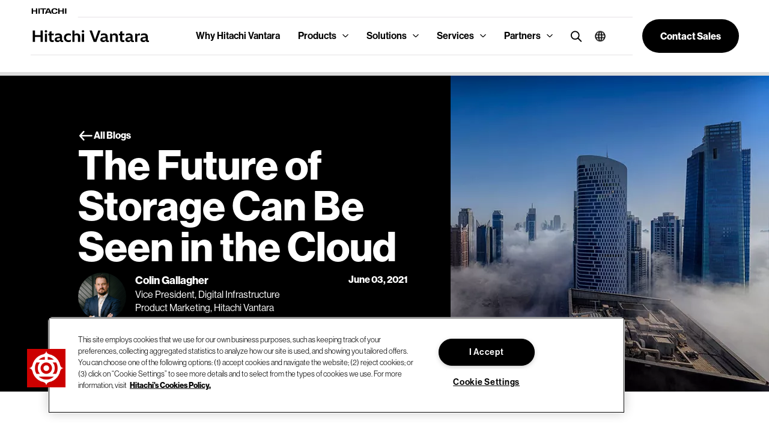

--- FILE ---
content_type: text/html;charset=utf-8
request_url: https://www.hitachivantara.com/en-us/blog/future-of-storage-can-be-seen-in-cloud
body_size: 28008
content:
<!DOCTYPE HTML>
<html lang="en" data-component-name="Hitachi Vantara Insight Detail Page">
<head>
  <meta charset="UTF-8"/>
  
    <meta name="google-site-verification" content="3QO5cvihh35Jq5QfB2TNRMcdo6vuaG_GiLOCmbIrRDI" />
  

  <title>The Future of Storage Can Be Seen in the Cloud | Hitachi Vantara</title>
  <meta name="description" content="Discover the hybrid future of storage, blending cloud and on-premises tech. Cloud culture drives rapid deployment for enhanced capabilities."/>
  <meta name="template" content="page-insight-detail"/>
  <meta name="viewport" content="width=device-width, initial-scale=1"/>
  <script defer="defer" type="text/javascript" src="https://rum.hlx.page/.rum/@adobe/helix-rum-js@%5E2/dist/rum-standalone.js" data-routing="program=120002,environment=1162813,tier=publish"></script>
<link rel="icon" type="image/x-icon" href="/favicon.ico"/>

  

  <script src="https://cdn.cookielaw.org/scripttemplates/otSDKStub.js" type="text/javascript" async charset="UTF-8" data-domain-script="018ec112-18bc-70ab-994d-7cde6748f68f-test"></script>
  <script type="text/javascript">
    function OptanonWrapper() {
      var tagsH2 = document.querySelectorAll('#onetrust-consent-sdk h2');
      for (i = 0; i < tagsH2.length; i++) { otreplace(tagsH2[i], "ot-h2"); }
      var tagsH3 = document.querySelectorAll('#onetrust-consent-sdk h3');
      for (i = 0; i < tagsH3.length; i++) { otreplace(tagsH3[i], "ot-h3"); }
      var tagsH4 = document.querySelectorAll('#onetrust-consent-sdk h4');
      for (i = 0; i < tagsH4.length; i++) { otreplace(tagsH4[i], "ot-h4"); }
      var tagsH5 = document.querySelectorAll('#onetrust-consent-sdk h5');
      for (i = 0; i < tagsH5.length; i++) { otreplace(tagsH5[i], "ot-h5"); }

      function otreplace(tag, otclass) {
        var parent = tag.parentNode;
        var newDiv = document.createElement("div");
        if (tag.id != undefined) newDiv.setAttribute("id", "" + tag.id + "");
        newDiv.classList = tag.classList;
        newDiv.innerHTML = tag.innerHTML;
        newDiv.classList.add(otclass);
        parent.insertBefore(newDiv, tag);
        parent.removeChild(tag);
      }
    }
  </script>

  

  
  <meta name="robots" content="index, follow"/>
  
  

  


  

    
    
<link rel="stylesheet" href="/etc.clientlibs/hvac/clientlibs/clientlib-base.lc-dbb89d1d14dc708a9e67666dc3ad5c60-lc.min.css" type="text/css">





<link rel="stylesheet" id="font-awesome-css" href="https://stackpath.bootstrapcdn.com/font-awesome/4.7.0/css/font-awesome.min.css?ver=5.9.3" media="all"/>
<script type="text/javascript" async src="https://play.vidyard.com/embed/v4.js"></script>
<link rel="stylesheet" href="https://use.typekit.net/ynv1sxz.css"/>

<script type="text/javascript" src="https://www.gartner.com/reviews/public/Widget/js/widget.js" async=""></script>

  





<!--only for staging env add noindex to avoid crawling of our staging site-->
<meta property="og:locale" content="en"/>
<meta property="og:type" content="website"/>
<meta property="og:title" content="The Future of Storage Can Be Seen in the Cloud"/>
<meta property="og:description" content="Discover the hybrid future of storage, blending cloud and on-premises tech. Cloud culture drives rapid deployment for enhanced capabilities."/>
<meta property="og:url" content="https://www.hitachivantara.com/en-us/blog/future-of-storage-can-be-seen-in-cloud"/>
<meta property="og:site_name"/>
<meta property="og:image" content="https://s7d9.scene7.com/is/image/hitachivantara/future-of-storage-can-be-seen-in-cloud-social:ogimage?fmt=webp"/>
<meta property="og:timestamp" content="2024-04-01T07:18:06Z"/>





<meta property="og:isExternalUrl" content="false"/>
<meta property="og:dateYear" content="2024"/>
<meta property="og:dateMonth" content="April"/>
<meta property="twitter:image" content="https://s7d9.scene7.com/is/image/hitachivantara/future-of-storage-can-be-seen-in-cloud-social:twitterimage?fmt=webp"/>

<meta name="rendertime" content="2026-01-24T15:10:53.223951036"/>

<link rel="canonical" href="https://www.hitachivantara.com/en-us/blog/future-of-storage-can-be-seen-in-cloud"/>



  
    
    

    

    

<script type="text/javascript">
            if ( !window.CQ_Analytics ) {
                window.CQ_Analytics = {};
            }
            if ( !CQ_Analytics.TestTarget ) {
                CQ_Analytics.TestTarget = {};
            }
            CQ_Analytics.TestTarget.clientCode = 'hitachi';
            CQ_Analytics.TestTarget.currentPagePath = '\/content\/hvac\/us\/en\/blog\/future\u002Dof\u002Dstorage\u002Dcan\u002Dbe\u002Dseen\u002Din\u002Dcloud';
        </script>
    <script src="/etc.clientlibs/cq/testandtarget/clientlibs/testandtarget/parameters.lc-775c9eb7ff4c48025fbe3d707bcf5f55-lc.min.js"></script>
<script src="/etc.clientlibs/clientlibs/granite/jquery.lc-7842899024219bcbdb5e72c946870b79-lc.min.js"></script>
<script src="/etc.clientlibs/cq/personalization/clientlib/personalization/integrations/commons.lc-5370019fd157d93202ac2d6f771f04b8-lc.min.js"></script>
<script src="/etc.clientlibs/cq/testandtarget/clientlibs/testandtarget/atjs-integration.lc-401aa9ea1dd109fe7762186a74ae6c2b-lc.min.js"></script>


    


        <script type="text/javascript" src="https://assets.adobedtm.com/c1bbf7358d7d/97c2e8ef27df/launch-4e9d50338534.min.js" async></script>


    
    <script src="/etc.clientlibs/hvac/clientlibs/clientlib-dependencies.lc-d41d8cd98f00b204e9800998ecf8427e-lc.min.js"></script>


    
    <link rel="stylesheet" href="/etc.clientlibs/hvac/clientlibs/clientlib-dependencies.lc-d41d8cd98f00b204e9800998ecf8427e-lc.min.css" type="text/css">
<link rel="stylesheet" href="/etc.clientlibs/hvac/clientlibs/clientlib-site.lc-aa1c73d5f85a45250ef1e0e2cd1b4b8e-lc.min.css" type="text/css">


    
    
    <script async src="/etc.clientlibs/core/wcm/components/commons/datalayer/v2/clientlibs/core.wcm.components.commons.datalayer.v2.lc-1e0136bad0acfb78be509234578e44f9-lc.min.js"></script>


    
    <script async src="/etc.clientlibs/core/wcm/components/commons/datalayer/acdl/core.wcm.components.commons.datalayer.acdl.lc-bf921af342fd2c40139671dbf0920a1f-lc.min.js"></script>



<!--  Adding theme after the main site category gets added-->
  
    
  
  
  

<script type="text/javascript">
        window.digital_data={"page":{"hierarchy4":"","hierarchy3":"future-of-storage-can-be-seen-in-cloud","hierarchy2":"blog","tag_audience_type":"","tag_buyer_journey":"","hierarchy1":"en","meta_title":"The Future of Storage Can Be Seen in the Cloud","aem_hierarchy3":"","aem_hierarchy4":"","aem_hierarchy1":"Blog","tag_industry":"","aem_hierarchy2":"The Future of Storage Can Be Seen in the Cloud","page_domain":"www.hitachivantara.com","meta_description":"Discover the hybrid future of storage, blending cloud and on-premises tech. Cloud culture drives rapid deployment for enhanced capabilities.","tag_services_category":"","tag_solution_category":"","page_name":"hv:us:blog:future-of-storage-can-be-seen-in-cloud","site_id":"www","page_path":"/en-us/blog/future-of-storage-can-be-seen-in-cloud","tag_services_detail":"","tag_solution_detail":"","tag_product_category":"","tag_product_detail":"","tag_site_category":""},"event":[],"version":"1.0"}
</script>



  
  
  
  
  

  
    <link rel="alternate" href="https://www.hitachivantara.com/en-us/blog/future-of-storage-can-be-seen-in-cloud" hreflang="x-default"/>
  
    <link rel="alternate" href="https://www.hitachivantara.com/en-us/blog/future-of-storage-can-be-seen-in-cloud" hreflang="en-US"/>
  
    <link rel="alternate" href="https://www.hitachivantara.com/en-in/blog/future-of-storage-can-be-seen-in-cloud" hreflang="en-IN"/>
  
    <link rel="alternate" href="https://www.hitachivantara.com/en-hk/blog/future-of-storage-can-be-seen-in-cloud" hreflang="en-HK"/>
  
    <link rel="alternate" href="https://www.hitachivantara.com/en-anz/blog/future-of-storage-can-be-seen-in-cloud" hreflang="en-AU"/>
  
    <link rel="alternate" href="https://www.hitachivantara.com/de-de/blog/future-of-storage-can-be-seen-in-cloud" hreflang="de-DE"/>
  
    <link rel="alternate" href="https://www.hitachivantara.com/zh-cn/blog/future-of-storage-can-be-seen-in-cloud" hreflang="zh-CN"/>
  
    <link rel="alternate" href="https://www.hitachivantara.com/zh-tw/blog/future-of-storage-can-be-seen-in-cloud" hreflang="zh-TW"/>
  
    <link rel="alternate" href="https://www.hitachivantara.com/pt-br/blog/future-of-storage-can-be-seen-in-cloud" hreflang="pt-BR"/>
  
</head>
<body class="page-insight-detail page basicpage" id="page-insight-detail-acc9e413f5" data-cmp-link-accessibility-enabled data-cmp-link-accessibility-text="opens in a new tab" data-cmp-data-layer-enabled>
<script>
    window.adobeDataLayer = window.adobeDataLayer || [];
    adobeDataLayer.push({
        page: JSON.parse("{\x22page\u002Dinsight\u002Ddetail\u002Dacc9e413f5\x22:{\x22@type\x22:\x22hvac\/components\/page\u002Dinsight\u002Ddetail\x22,\x22repo:modifyDate\x22:\x222024\u002D04\u002D01T07:03:12Z\x22,\x22dc:title\x22:\x22The Future of Storage Can Be Seen in the Cloud\x22,\x22dc:description\x22:\x22Discover the hybrid future of storage, blending cloud and on\u002Dpremises tech. Cloud culture drives rapid deployment for enhanced capabilities.\x22,\x22xdm:template\x22:\x22\/conf\/hvac\/settings\/wcm\/templates\/page\u002Dinsight\u002Ddetail\x22,\x22xdm:language\x22:\x22en\x22,\x22xdm:tags\x22:[\x22Blog\x22,\x22XaaS and ITaaS\x22,\x22Blog Post\x22,\x22Cloud\x22,\x22Cloud\x22,\x22DI\x22],\x22repo:path\x22:\x22\/content\/hvac\/us\/en\/blog\/future\u002Dof\u002Dstorage\u002Dcan\u002Dbe\u002Dseen\u002Din\u002Dcloud.html\x22}}"),
        event:'cmp:show',
        eventInfo: {
            path: 'page.page\u002Dinsight\u002Ddetail\u002Dacc9e413f5'
        }
    });
</script>


    




    
	<div class="xfpage page basicpage">


    
    <div id="container-c3dfe14859" class="cmp-container">
        


<div class="aem-Grid aem-Grid--12 aem-Grid--default--12 ">
    
    <div class="global-header aem-GridColumn aem-GridColumn--default--12">






<header class="hv-nav-container  ">
	<a href="#hitachi-vantara-main" class="skip-to-main-content-link">Skip to main content</a>
	<nav class="navbar navbar-expand-lg">
		<a href="https://www.hitachi.com" target="_blank" class="nav-accent"><img loading="eager" alt="Hitachi" src="/content/dam/hvac/hv-nav-small1.svg"/></a>
		<a class="navbar-brand" href="https://www.hitachivantara.com/en-us/home"><img loading="eager" alt="Hitachi Vantara - Home" src="/content/dam/hvac/hv-nav-logo-2025.svg"/></a>
		<button class="navbar-toggler" type="button" data-bs-toggle="collapse" data-bs-target="#navbarSupportedContent" aria-controls="navbarSupportedContent" aria-expanded="false" aria-label="Toggle navigation">
			<span class="navbar-toggler-icon"></span>
		</button>
		<div class="collapse navbar-collapse" id="navbarSupportedContent">
			<ul class="navbar-nav mr-auto">
				
					
					
						<li class="nav-item simple-link">
							<a class="nav-link" href="https://www.hitachivantara.com/en-us/why-choose-hv" target="_self" aria-label="Why Hitachi Vantara">
								Why Hitachi Vantara
								
							</a>
						</li>
					
				
					
						<li class="nav-item dropdown">
							<a class="nav-link dropdown-toggle" id="products75a16983-d411-4dea-9484-fea7a678cac6" data-bs-toggle="dropdown" data-bs-auto-close="outside" data-nav-menu="true" aria-expanded="false" aria-label="Products" tabindex="0"> Products </a>
							<div class="dropdown-menu mega products75a16983-d411-4dea-9484-fea7a678cac6" aria-labelledby="products75a16983-d411-4dea-9484-fea7a678cac6">
								<div class="mobile-only">
									<ul class="mobile-nav level-2" aria-labelledby="products75a16983-d411-4dea-9484-fea7a678cac6-level-2">
										
											<li>
												
													<a id="storage-platformsc50cc522-b8e9-408a-aa2b-2fa79ed48164" href="#" data-bs-toggle="offcanvas" data-bs-target="#storage-platformsc50cc522-b8e9-408a-aa2b-2fa79ed48164Level3" aria-controls="storage-platformsc50cc522-b8e9-408a-aa2b-2fa79ed48164Level3">Storage Platforms</a>
													<div class="offcanvas offcanvas-end mobile-nav-offcanvas" tabindex="-1" id="storage-platformsc50cc522-b8e9-408a-aa2b-2fa79ed48164Level3">
														<div class="offcanvas-body">
															<ul class="mobile-nav level-3" aria-labelledby="storage-platformsc50cc522-b8e9-408a-aa2b-2fa79ed48164-level-3">
																<li class="nav-back">
																	<a data-bs-dismiss="offcanvas" href="#">
																		<i>
																			<svg xmlns="http://www.w3.org/2000/svg" width="14" height="10" viewBox="0 0 14 10" fill="none">
																				<path d="M0.17908 5.47711L4.01399 9.72894C4.33136 10.0533 4.84 10.0841 5.17398 9.83449C5.50796 9.58483 5.56299 9.08027 5.28938 8.77532L2.55864 5.75045L12.8735 5.75046C13.3273 5.75046 13.6953 5.41444 13.6953 5.00008C13.6953 4.58572 13.3273 4.2497 12.8735 4.2497L2.55864 4.2497L5.28938 1.22484C5.5628 0.920057 5.50128 0.422479 5.17398 0.16567C4.83636 -0.0991667 4.28742 -0.0337399 4.014 0.271221L0.17908 4.52305C-0.0706477 4.84354 -0.0492483 5.16664 0.17908 5.47669L0.17908 5.47711Z" fill="#CC0000"/>
																			</svg>
																		</i>
																		Back to Products</a>
																</li>
																<li class="active"><a href="https://www.hitachivantara.com/en-us/products/storage-platforms">Storage Platforms</a></li>
																
																	<li><a href="https://www.hitachivantara.com/en-us/products/storage-platforms/vsp-one-block">Block Storage</a>
																		
																	</li>
																
																	<li><a href="https://www.hitachivantara.com/en-us/products/storage-platforms/file-storage">File Storage</a>
																		
																	</li>
																
																	<li><a href="https://www.hitachivantara.com/en-us/products/storage-platforms/object-storage">Object Storage</a>
																		
																	</li>
																
																	<li><a href="https://www.hitachivantara.com/en-us/products/storage-platforms/software-defined-storage">Software Defined Storage</a>
																		
																	</li>
																
																	<li><a href="https://www.hitachivantara.com/en-us/products/storage-platforms/customer-guarantees">Customer Guarantees</a>
																		
																	</li>
																
																	<li><a href="https://www.hitachivantara.com/en-us/products/storage-platforms/storage-workloads">Storage Workloads</a>
																		
																	</li>
																
															</ul>
														</div>
													</div>
												
												
											</li>
										
											<li>
												
													<a id="data-management473b3a09-71e3-4d68-9bcf-538b7fe5d682" href="#" data-bs-toggle="offcanvas" data-bs-target="#data-management473b3a09-71e3-4d68-9bcf-538b7fe5d682Level3" aria-controls="data-management473b3a09-71e3-4d68-9bcf-538b7fe5d682Level3">Data Management</a>
													<div class="offcanvas offcanvas-end mobile-nav-offcanvas" tabindex="-1" id="data-management473b3a09-71e3-4d68-9bcf-538b7fe5d682Level3">
														<div class="offcanvas-body">
															<ul class="mobile-nav level-3" aria-labelledby="data-management473b3a09-71e3-4d68-9bcf-538b7fe5d682-level-3">
																<li class="nav-back">
																	<a data-bs-dismiss="offcanvas" href="#">
																		<i>
																			<svg xmlns="http://www.w3.org/2000/svg" width="14" height="10" viewBox="0 0 14 10" fill="none">
																				<path d="M0.17908 5.47711L4.01399 9.72894C4.33136 10.0533 4.84 10.0841 5.17398 9.83449C5.50796 9.58483 5.56299 9.08027 5.28938 8.77532L2.55864 5.75045L12.8735 5.75046C13.3273 5.75046 13.6953 5.41444 13.6953 5.00008C13.6953 4.58572 13.3273 4.2497 12.8735 4.2497L2.55864 4.2497L5.28938 1.22484C5.5628 0.920057 5.50128 0.422479 5.17398 0.16567C4.83636 -0.0991667 4.28742 -0.0337399 4.014 0.271221L0.17908 4.52305C-0.0706477 4.84354 -0.0492483 5.16664 0.17908 5.47669L0.17908 5.47711Z" fill="#CC0000"/>
																			</svg>
																		</i>
																		Back to Products</a>
																</li>
																<li class="active"><a href="https://www.hitachivantara.com/en-us/products/data-management">Data Management</a></li>
																
																	<li><a href="https://www.hitachivantara.com/en-us/products/data-management/ai-operations-management">Storage  Management</a>
																		
																	</li>
																
																	<li><a href="https://www.hitachivantara.com/en-us/products/storage-platforms/storage-software">Storage OS</a>
																		
																	</li>
																
																	<li><a href="https://www.hitachivantara.com/en-us/solutions/ai-analytics/ai-operations">AIOps</a>
																		
																	</li>
																
																	<li><a href="https://www.hitachivantara.com/en-us/solutions/data-protection-cyber-resiliency">Data Protection</a>
																		
																	</li>
																
																	<li><a href="https://www.hitachivantara.com/en-us/solutions/data-governance">Data Governance</a>
																		
																	</li>
																
																	<li><a href="https://www.hitachivantara.com/en-us/services/infrastructure-as-a-service/everflex-data-services">IaaS Management</a>
																		
																	</li>
																
															</ul>
														</div>
													</div>
												
												
											</li>
										
											<li>
												
													<a id="infrastructure-as-a-service47664879-b0da-4575-92d2-fdf380da33ca" href="#" data-bs-toggle="offcanvas" data-bs-target="#infrastructure-as-a-service47664879-b0da-4575-92d2-fdf380da33caLevel3" aria-controls="infrastructure-as-a-service47664879-b0da-4575-92d2-fdf380da33caLevel3">Infrastructure as a Service</a>
													<div class="offcanvas offcanvas-end mobile-nav-offcanvas" tabindex="-1" id="infrastructure-as-a-service47664879-b0da-4575-92d2-fdf380da33caLevel3">
														<div class="offcanvas-body">
															<ul class="mobile-nav level-3" aria-labelledby="infrastructure-as-a-service47664879-b0da-4575-92d2-fdf380da33ca-level-3">
																<li class="nav-back">
																	<a data-bs-dismiss="offcanvas" href="#">
																		<i>
																			<svg xmlns="http://www.w3.org/2000/svg" width="14" height="10" viewBox="0 0 14 10" fill="none">
																				<path d="M0.17908 5.47711L4.01399 9.72894C4.33136 10.0533 4.84 10.0841 5.17398 9.83449C5.50796 9.58483 5.56299 9.08027 5.28938 8.77532L2.55864 5.75045L12.8735 5.75046C13.3273 5.75046 13.6953 5.41444 13.6953 5.00008C13.6953 4.58572 13.3273 4.2497 12.8735 4.2497L2.55864 4.2497L5.28938 1.22484C5.5628 0.920057 5.50128 0.422479 5.17398 0.16567C4.83636 -0.0991667 4.28742 -0.0337399 4.014 0.271221L0.17908 4.52305C-0.0706477 4.84354 -0.0492483 5.16664 0.17908 5.47669L0.17908 5.47711Z" fill="#CC0000"/>
																			</svg>
																		</i>
																		Back to Products</a>
																</li>
																<li class="active"><a href="https://www.hitachivantara.com/en-us/services/infrastructure-as-a-service">Infrastructure as a Service</a></li>
																
																	<li><a href="https://www.hitachivantara.com/en-us/services/infrastructure-as-a-service/everflex-service-options">EverFlex Service Level Options</a>
																		
																	</li>
																
																	<li><a href="https://www.hitachivantara.com/en-us/services/infrastructure-as-a-service/service-catalog">Service Catalog</a>
																		
																	</li>
																
																	<li><a href="https://www.hitachivantara.com/en-us/services/infrastructure-as-a-service/everflex-data-services">IaaS Orchestration</a>
																		
																	</li>
																
																	<li><a href="https://www.hitachivantara.com/en-us/services/infrastructure-as-a-service/managed-services/everflex-hybrid-cloud">Hybrid Cloud Services</a>
																		
																	</li>
																
																	<li><a href="https://www.hitachivantara.com/en-us/services/infrastructure-as-a-service/iaas-partners">Iaas with Partners</a>
																		
																	</li>
																
															</ul>
														</div>
													</div>
												
												
											</li>
										
											<li>
												
													<a id="integrated-systems7aa50365-a987-4cc0-86a3-22b918afc586" href="#" data-bs-toggle="offcanvas" data-bs-target="#integrated-systems7aa50365-a987-4cc0-86a3-22b918afc586Level3" aria-controls="integrated-systems7aa50365-a987-4cc0-86a3-22b918afc586Level3">Integrated Systems</a>
													<div class="offcanvas offcanvas-end mobile-nav-offcanvas" tabindex="-1" id="integrated-systems7aa50365-a987-4cc0-86a3-22b918afc586Level3">
														<div class="offcanvas-body">
															<ul class="mobile-nav level-3" aria-labelledby="integrated-systems7aa50365-a987-4cc0-86a3-22b918afc586-level-3">
																<li class="nav-back">
																	<a data-bs-dismiss="offcanvas" href="#">
																		<i>
																			<svg xmlns="http://www.w3.org/2000/svg" width="14" height="10" viewBox="0 0 14 10" fill="none">
																				<path d="M0.17908 5.47711L4.01399 9.72894C4.33136 10.0533 4.84 10.0841 5.17398 9.83449C5.50796 9.58483 5.56299 9.08027 5.28938 8.77532L2.55864 5.75045L12.8735 5.75046C13.3273 5.75046 13.6953 5.41444 13.6953 5.00008C13.6953 4.58572 13.3273 4.2497 12.8735 4.2497L2.55864 4.2497L5.28938 1.22484C5.5628 0.920057 5.50128 0.422479 5.17398 0.16567C4.83636 -0.0991667 4.28742 -0.0337399 4.014 0.271221L0.17908 4.52305C-0.0706477 4.84354 -0.0492483 5.16664 0.17908 5.47669L0.17908 5.47711Z" fill="#CC0000"/>
																			</svg>
																		</i>
																		Back to Products</a>
																</li>
																<li class="active"><a href="https://www.hitachivantara.com/en-us/products/integrated-systems">Integrated Systems</a></li>
																
																	<li><a href="https://www.hitachivantara.com/en-us/products/integrated-systems/hitachi-integrated-systems">Hitachi Integrated Systems</a>
																		
																	</li>
																
																	<li><a href="https://www.hitachivantara.com/en-us/solutions/ai-analytics/hitachi-iq">AI-ready Infrastructure and Solutions</a>
																		
																	</li>
																
																	<li><a href="https://www.hitachivantara.com/en-us/products/integrated-systems/reference-architectures/cisco-validated-design">Cisco-Validated Design</a>
																		
																	</li>
																
															</ul>
														</div>
													</div>
												
												
											</li>
										
									</ul>
								</div>
								<div class="row">
									<div class="nav col-lg-4 ">
										<ul class="mega-menu-nav ">
											
												
													<li><a id="storage-platformsc50cc522-b8e9-408a-aa2b-2fa79ed48164_link">Storage Platforms</a></li>
												
												
											
												
													<li><a id="data-management473b3a09-71e3-4d68-9bcf-538b7fe5d682_link">Data Management</a></li>
												
												
											
												
													<li><a id="infrastructure-as-a-service47664879-b0da-4575-92d2-fdf380da33ca_link">Infrastructure as a Service</a></li>
												
												
											
												
													<li><a id="integrated-systems7aa50365-a987-4cc0-86a3-22b918afc586_link">Integrated Systems</a></li>
												
												
											
											
										</ul>
									</div>
									<div class="context col-lg-4">
										<div class="context-switcher">
											<ul>
												<div class="context-block" id="storage-platformsc50cc522-b8e9-408a-aa2b-2fa79ed48164_context">
													
														<a href="https://www.hitachivantara.com/en-us/products/storage-platforms" target="_self" style="text-decoration: none">
															<span class="inspire-arrow">Storage Platforms
																
																	
																	
																		<i>
																			<svg xmlns="http://www.w3.org/2000/svg" width="25" height="19" viewBox="0 0 25 19" fill="none">
																				<path d="M24.4171 8.44834L17.5143 0.795039C16.943 0.211252 16.0275 0.155669 15.4263 0.605047C14.8251 1.05443 14.7261 1.96264 15.2186 2.51156L20.1339 7.95631H1.56712C0.75031 7.95631 0.0878906 8.56113 0.0878906 9.30698C0.0878906 10.0528 0.750284 10.6577 1.56712 10.6577H20.1339L15.2186 16.1024C14.7264 16.651 14.8372 17.5467 15.4263 18.0089C16.034 18.4856 17.0221 18.3679 17.5143 17.8189L24.4171 10.1656C24.8666 9.58875 24.8281 9.00718 24.4171 8.44909V8.44834Z" fill="#CC0000"/>
																			</svg>
																		</i>
																	
																
															</span>
														</a>
													
													<p>Optimize the value of your data with a flexible, resilient storage portfolio.</p>
													<section>
														<p>
															
																<span class="context-block__child-item">
																	<a href="https://www.hitachivantara.com/en-us/products/storage-platforms/vsp-one-block" target="_self">
																		Block Storage
																		
																	</a>
																	
																	<span class="context-block__child-desc"></span>
																</span>
															
																<span class="context-block__child-item">
																	<a href="https://www.hitachivantara.com/en-us/products/storage-platforms/file-storage" target="_self">
																		File Storage
																		
																	</a>
																	
																	<span class="context-block__child-desc"></span>
																</span>
															
																<span class="context-block__child-item">
																	<a href="https://www.hitachivantara.com/en-us/products/storage-platforms/object-storage" target="_self">
																		Object Storage
																		
																	</a>
																	
																	<span class="context-block__child-desc"></span>
																</span>
															
																<span class="context-block__child-item">
																	<a href="https://www.hitachivantara.com/en-us/products/storage-platforms/software-defined-storage" target="_self">
																		Software Defined Storage
																		
																	</a>
																	
																	<span class="context-block__child-desc"></span>
																</span>
															
																<span class="context-block__child-item">
																	<a href="https://www.hitachivantara.com/en-us/products/storage-platforms/customer-guarantees" target="_self">
																		Customer Guarantees
																		
																	</a>
																	
																	<span class="context-block__child-desc"></span>
																</span>
															
																<span class="context-block__child-item">
																	<a href="https://www.hitachivantara.com/en-us/products/storage-platforms/storage-workloads" target="_self">
																		Storage Workloads
																		
																	</a>
																	
																	<span class="context-block__child-desc"></span>
																</span>
															
														</p>
														
													</section>
												</div>
											
												<div class="context-block" id="data-management473b3a09-71e3-4d68-9bcf-538b7fe5d682_context">
													
														<a href="https://www.hitachivantara.com/en-us/products/data-management" target="_self" style="text-decoration: none">
															<span class="inspire-arrow">Data Management
																
																	
																	
																		<i>
																			<svg xmlns="http://www.w3.org/2000/svg" width="25" height="19" viewBox="0 0 25 19" fill="none">
																				<path d="M24.4171 8.44834L17.5143 0.795039C16.943 0.211252 16.0275 0.155669 15.4263 0.605047C14.8251 1.05443 14.7261 1.96264 15.2186 2.51156L20.1339 7.95631H1.56712C0.75031 7.95631 0.0878906 8.56113 0.0878906 9.30698C0.0878906 10.0528 0.750284 10.6577 1.56712 10.6577H20.1339L15.2186 16.1024C14.7264 16.651 14.8372 17.5467 15.4263 18.0089C16.034 18.4856 17.0221 18.3679 17.5143 17.8189L24.4171 10.1656C24.8666 9.58875 24.8281 9.00718 24.4171 8.44909V8.44834Z" fill="#CC0000"/>
																			</svg>
																		</i>
																	
																
															</span>
														</a>
													
													<p>Unify disparate data silos, management tools and resources to power your data engine for innovation.</p>
													<section>
														<p>
															
																<span class="context-block__child-item">
																	<a href="https://www.hitachivantara.com/en-us/products/data-management/ai-operations-management" target="_self">
																		Storage  Management
																		
																	</a>
																	
																	<span class="context-block__child-desc">Simplify and optimize storage resource management.</span>
																</span>
															
																<span class="context-block__child-item">
																	<a href="https://www.hitachivantara.com/en-us/products/storage-platforms/storage-software" target="_self">
																		Storage OS
																		
																	</a>
																	
																	<span class="context-block__child-desc">Transform your data infrastructure with unified data services.</span>
																</span>
															
																<span class="context-block__child-item">
																	<a href="https://www.hitachivantara.com/en-us/solutions/ai-analytics/ai-operations" target="_self">
																		AIOps
																		
																	</a>
																	
																	<span class="context-block__child-desc">Obtain analytical insights to achieve peak operational efficiency.</span>
																</span>
															
																<span class="context-block__child-item">
																	<a href="https://www.hitachivantara.com/en-us/solutions/data-protection-cyber-resiliency" target="_self">
																		Data Protection
																		
																	</a>
																	
																	<span class="context-block__child-desc">Protect and gain data resilience across your ecosystem.</span>
																</span>
															
																<span class="context-block__child-item">
																	<a href="https://www.hitachivantara.com/en-us/solutions/data-governance" target="_self">
																		Data Governance
																		
																	</a>
																	
																	<span class="context-block__child-desc">Secure and govern data throughout its life cycle.</span>
																</span>
															
																<span class="context-block__child-item">
																	<a href="https://www.hitachivantara.com/en-us/services/infrastructure-as-a-service/everflex-data-services" target="_self">
																		IaaS Management
																		
																	</a>
																	
																	<span class="context-block__child-desc">Optimize, simplify and regulate your private cloud IaaS experience.</span>
																</span>
															
														</p>
														
													</section>
												</div>
											
												<div class="context-block" id="infrastructure-as-a-service47664879-b0da-4575-92d2-fdf380da33ca_context">
													
														<a href="https://www.hitachivantara.com/en-us/services/infrastructure-as-a-service" target="_self" style="text-decoration: none">
															<span class="inspire-arrow">Infrastructure as a Service
																
																	
																	
																		<i>
																			<svg xmlns="http://www.w3.org/2000/svg" width="25" height="19" viewBox="0 0 25 19" fill="none">
																				<path d="M24.4171 8.44834L17.5143 0.795039C16.943 0.211252 16.0275 0.155669 15.4263 0.605047C14.8251 1.05443 14.7261 1.96264 15.2186 2.51156L20.1339 7.95631H1.56712C0.75031 7.95631 0.0878906 8.56113 0.0878906 9.30698C0.0878906 10.0528 0.750284 10.6577 1.56712 10.6577H20.1339L15.2186 16.1024C14.7264 16.651 14.8372 17.5467 15.4263 18.0089C16.034 18.4856 17.0221 18.3679 17.5143 17.8189L24.4171 10.1656C24.8666 9.58875 24.8281 9.00718 24.4171 8.44909V8.44834Z" fill="#CC0000"/>
																			</svg>
																		</i>
																	
																
															</span>
														</a>
													
													<p>Unleash agility with OpEx models from light monitoring to fully managed.</p>
													<section>
														<p>
															
																<span class="context-block__child-item">
																	<a href="https://www.hitachivantara.com/en-us/services/infrastructure-as-a-service/everflex-service-options" target="_self">
																		EverFlex Service Level Options
																		
																	</a>
																	
																	<span class="context-block__child-desc">Capability and value matched to how your organization wants to leverage infrastructure as a service.</span>
																</span>
															
																<span class="context-block__child-item">
																	<a href="https://www.hitachivantara.com/en-us/services/infrastructure-as-a-service/service-catalog" target="_self">
																		Service Catalog
																		
																	</a>
																	
																	<span class="context-block__child-desc">Catalog of infrastructure consumption services comprising hardware and software deployable in private cloud and datacenter environments.</span>
																</span>
															
																<span class="context-block__child-item">
																	<a href="https://www.hitachivantara.com/en-us/services/infrastructure-as-a-service/everflex-data-services" target="_self">
																		IaaS Orchestration
																		
																	</a>
																	
																	<span class="context-block__child-desc">Deliver continuous insights, intelligence, and automation.</span>
																</span>
															
																<span class="context-block__child-item">
																	<a href="https://www.hitachivantara.com/en-us/services/infrastructure-as-a-service/managed-services/everflex-hybrid-cloud" target="_self">
																		Hybrid Cloud Services
																		
																	</a>
																	
																	<span class="context-block__child-desc">Drive flexibility and agility that powers innovation across your hybrid cloud estate while lowering total cost of ownership.</span>
																</span>
															
																<span class="context-block__child-item">
																	<a href="https://www.hitachivantara.com/en-us/services/infrastructure-as-a-service/iaas-partners" target="_self">
																		Iaas with Partners
																		
																	</a>
																	
																	<span class="context-block__child-desc">Capitalize on new revenue opportunities with a pay-as-you-go, hybrid cloud infrastructure services catalog that delivers business growth.</span>
																</span>
															
														</p>
														
													</section>
												</div>
											
												<div class="context-block" id="integrated-systems7aa50365-a987-4cc0-86a3-22b918afc586_context">
													
														<a href="https://www.hitachivantara.com/en-us/products/integrated-systems" target="_self" style="text-decoration: none">
															<span class="inspire-arrow">Integrated Systems
																
																	
																	
																		<i>
																			<svg xmlns="http://www.w3.org/2000/svg" width="25" height="19" viewBox="0 0 25 19" fill="none">
																				<path d="M24.4171 8.44834L17.5143 0.795039C16.943 0.211252 16.0275 0.155669 15.4263 0.605047C14.8251 1.05443 14.7261 1.96264 15.2186 2.51156L20.1339 7.95631H1.56712C0.75031 7.95631 0.0878906 8.56113 0.0878906 9.30698C0.0878906 10.0528 0.750284 10.6577 1.56712 10.6577H20.1339L15.2186 16.1024C14.7264 16.651 14.8372 17.5467 15.4263 18.0089C16.034 18.4856 17.0221 18.3679 17.5143 17.8189L24.4171 10.1656C24.8666 9.58875 24.8281 9.00718 24.4171 8.44909V8.44834Z" fill="#CC0000"/>
																			</svg>
																		</i>
																	
																
															</span>
														</a>
													
													<p>Highly resilient, low latency systems to deploy and manage critical apps and workloads at enterprise scale across hybrid cloud.</p>
													<section>
														<p>
															
																<span class="context-block__child-item">
																	<a href="https://www.hitachivantara.com/en-us/products/integrated-systems/hitachi-integrated-systems" target="_self">
																		Hitachi Integrated Systems
																		
																	</a>
																	
																	<span class="context-block__child-desc">Elevate your private cloud infrastructure and run your most critical apps at scale with best-in-class performance and availability.</span>
																</span>
															
																<span class="context-block__child-item">
																	<a href="https://www.hitachivantara.com/en-us/solutions/ai-analytics/hitachi-iq" target="_self">
																		AI-ready Infrastructure and Solutions
																		
																	</a>
																	
																	<span class="context-block__child-desc">Hitachi iQ is the flagship AI portfolio from Hitachi, delivering extreme performance and resiliency at scale, with unified access to data wherever it is.</span>
																</span>
															
																<span class="context-block__child-item">
																	<a href="https://www.hitachivantara.com/en-us/products/integrated-systems/reference-architectures/cisco-validated-design" target="_self">
																		Cisco-Validated Design
																		
																	</a>
																	
																	<span class="context-block__child-desc">Future-proof your data infrastructure while elevating business outcomes with Cisco and Hitachi Adaptive Solutions</span>
																</span>
															
														</p>
														
													</section>
												</div>
											</ul>
										</div>
									</div>
									<div class="deck col-lg-4">
										<div class="card-switcher">
											
												<div class="card-holder" id="storage-platformsc50cc522-b8e9-408a-aa2b-2fa79ed48164_card">
													
													
														
    

    <div class="card sm vert">
        <div class="hero">
            <img loading="lazy" alt="IT team analyzing cloud storage software performance on a monitor in a high-tech data center" src="https://s7d9.scene7.com/is/image/hitachivantara/storageplatform-hero-square?fmt=webp"/>
        </div>
        <div class="contents">
            <p><strong>Hitachi Vantara Storage Platform Options</strong></p>

            <!--CTA-->

            
            <div class="custombutton">
                
                <a target="_self" data-is-gated="false" data-is-external="false" href="https://www.hitachivantara.com/en-us/products/storage-platforms" class="button button__text arrow anim" tabindex="0">
                    Explore Storage Platforms
                    


                    

                    
                        <i>
                            <svg xmlns="http://www.w3.org/2000/svg" width="25" height="25" viewBox="0 0 25 25" fill="none">
                                <path d="M22.626 11.2366L16.4901 4.4337C15.9823 3.91478 15.1685 3.86537 14.6341 4.26482C14.0998 4.66426 14.0117 5.47156 14.4495 5.95949L18.8187 10.7993H2.31487C1.58882 10.7993 1 11.3369 1 11.9999C1 12.6628 1.58879 13.2005 2.31487 13.2005H18.8187L14.4495 18.0402C14.012 18.5279 14.1105 19.324 14.6341 19.7349C15.1743 20.1587 16.0526 20.054 16.4901 19.566L22.626 12.7631C23.0255 12.2503 22.9913 11.7334 22.626 11.2373V11.2366Z"/>
                            </svg>
                        </i>
                    
                </a>
            </div>
            

            <!--Video-->

            
        </div>
    </div>


													
												</div>
											
												<div class="card-holder" id="data-management473b3a09-71e3-4d68-9bcf-538b7fe5d682_card">
													
													
														
    

    <div class="card sm vert">
        <div class="hero">
            <img loading="lazy" alt src="https://s7d9.scene7.com/is/image/hitachivantara/data-management-hero-square?fmt=webp"/>
        </div>
        <div class="contents">
            <p><strong>Data Management</strong></p>

            <!--CTA-->

            
            <div class="custombutton">
                
                <a target="_self" data-is-gated="false" data-is-external="false" href="https://www.hitachivantara.com/en-us/products/data-management" class="button button__text arrow anim" tabindex="0">
                    Explore Data Management
                    


                    

                    
                        <i>
                            <svg xmlns="http://www.w3.org/2000/svg" width="25" height="25" viewBox="0 0 25 25" fill="none">
                                <path d="M22.626 11.2366L16.4901 4.4337C15.9823 3.91478 15.1685 3.86537 14.6341 4.26482C14.0998 4.66426 14.0117 5.47156 14.4495 5.95949L18.8187 10.7993H2.31487C1.58882 10.7993 1 11.3369 1 11.9999C1 12.6628 1.58879 13.2005 2.31487 13.2005H18.8187L14.4495 18.0402C14.012 18.5279 14.1105 19.324 14.6341 19.7349C15.1743 20.1587 16.0526 20.054 16.4901 19.566L22.626 12.7631C23.0255 12.2503 22.9913 11.7334 22.626 11.2373V11.2366Z"/>
                            </svg>
                        </i>
                    
                </a>
            </div>
            

            <!--Video-->

            
        </div>
    </div>


													
												</div>
											
												<div class="card-holder" id="infrastructure-as-a-service47664879-b0da-4575-92d2-fdf380da33ca_card">
													
													
														
    

    <div class="card sm vert">
        <div class="hero">
            <img loading="lazy" alt="Two co-workers at a tech firm walk through a server room while discussing Green IT solutions for their company" src="https://s7d9.scene7.com/is/image/hitachivantara/infrastructure-as-service-v2-square?fmt=webp"/>
        </div>
        <div class="contents">
            <p><strong>Infrastructure as a Service</strong></p>

            <!--CTA-->

            
            <div class="custombutton">
                
                <a target="_self" data-is-gated="false" data-is-external="false" href="https://www.hitachivantara.com/en-us/services/infrastructure-as-a-service" class="button button__text arrow anim" tabindex="0">
                    Explore EverFlex IaaS
                    


                    

                    
                        <i>
                            <svg xmlns="http://www.w3.org/2000/svg" width="25" height="25" viewBox="0 0 25 25" fill="none">
                                <path d="M22.626 11.2366L16.4901 4.4337C15.9823 3.91478 15.1685 3.86537 14.6341 4.26482C14.0998 4.66426 14.0117 5.47156 14.4495 5.95949L18.8187 10.7993H2.31487C1.58882 10.7993 1 11.3369 1 11.9999C1 12.6628 1.58879 13.2005 2.31487 13.2005H18.8187L14.4495 18.0402C14.012 18.5279 14.1105 19.324 14.6341 19.7349C15.1743 20.1587 16.0526 20.054 16.4901 19.566L22.626 12.7631C23.0255 12.2503 22.9913 11.7334 22.626 11.2373V11.2366Z"/>
                            </svg>
                        </i>
                    
                </a>
            </div>
            

            <!--Video-->

            
        </div>
    </div>


													
												</div>
											
												<div class="card-holder" id="integrated-systems7aa50365-a987-4cc0-86a3-22b918afc586_card">
													
													
														
    

    <div class="card sm vert">
        <div class="hero">
            <img loading="lazy" alt src="https://s7d9.scene7.com/is/image/hitachivantara/integrated-systems-hero-square?fmt=webp"/>
        </div>
        <div class="contents">
            <p><strong>Seize the Benefits of Hybrid Cloud</strong></p>

            <!--CTA-->

            
            <div class="custombutton">
                
                <a target="_self" data-is-gated="false" data-is-external="false" href="https://www.hitachivantara.com/en-hk/products/integrated-systems" class="button button__text arrow anim" tabindex="0">
                    Explore Integrated Systems
                    


                    

                    
                        <i>
                            <svg xmlns="http://www.w3.org/2000/svg" width="25" height="25" viewBox="0 0 25 25" fill="none">
                                <path d="M22.626 11.2366L16.4901 4.4337C15.9823 3.91478 15.1685 3.86537 14.6341 4.26482C14.0998 4.66426 14.0117 5.47156 14.4495 5.95949L18.8187 10.7993H2.31487C1.58882 10.7993 1 11.3369 1 11.9999C1 12.6628 1.58879 13.2005 2.31487 13.2005H18.8187L14.4495 18.0402C14.012 18.5279 14.1105 19.324 14.6341 19.7349C15.1743 20.1587 16.0526 20.054 16.4901 19.566L22.626 12.7631C23.0255 12.2503 22.9913 11.7334 22.626 11.2373V11.2366Z"/>
                            </svg>
                        </i>
                    
                </a>
            </div>
            

            <!--Video-->

            
        </div>
    </div>


													
												</div>
											
										</div>
									</div>
								</div>
							</div>
						</li>
					
					
				
					
						<li class="nav-item dropdown">
							<a class="nav-link dropdown-toggle" id="solutionscc7c8fea-87ad-45e6-9571-bec65b320c73" data-bs-toggle="dropdown" data-bs-auto-close="outside" data-nav-menu="true" aria-expanded="false" aria-label="Solutions" tabindex="0"> Solutions </a>
							<div class="dropdown-menu mega solutionscc7c8fea-87ad-45e6-9571-bec65b320c73" aria-labelledby="solutionscc7c8fea-87ad-45e6-9571-bec65b320c73">
								<div class="mobile-only">
									<ul class="mobile-nav level-2" aria-labelledby="solutionscc7c8fea-87ad-45e6-9571-bec65b320c73-level-2">
										
											<li>
												
													<a id="ai-and-analytics40dbe1f2-aa86-4fce-9905-90b09a51f9c8" href="#" data-bs-toggle="offcanvas" data-bs-target="#ai-and-analytics40dbe1f2-aa86-4fce-9905-90b09a51f9c8Level3" aria-controls="ai-and-analytics40dbe1f2-aa86-4fce-9905-90b09a51f9c8Level3">AI and Analytics</a>
													<div class="offcanvas offcanvas-end mobile-nav-offcanvas" tabindex="-1" id="ai-and-analytics40dbe1f2-aa86-4fce-9905-90b09a51f9c8Level3">
														<div class="offcanvas-body">
															<ul class="mobile-nav level-3" aria-labelledby="ai-and-analytics40dbe1f2-aa86-4fce-9905-90b09a51f9c8-level-3">
																<li class="nav-back">
																	<a data-bs-dismiss="offcanvas" href="#">
																		<i>
																			<svg xmlns="http://www.w3.org/2000/svg" width="14" height="10" viewBox="0 0 14 10" fill="none">
																				<path d="M0.17908 5.47711L4.01399 9.72894C4.33136 10.0533 4.84 10.0841 5.17398 9.83449C5.50796 9.58483 5.56299 9.08027 5.28938 8.77532L2.55864 5.75045L12.8735 5.75046C13.3273 5.75046 13.6953 5.41444 13.6953 5.00008C13.6953 4.58572 13.3273 4.2497 12.8735 4.2497L2.55864 4.2497L5.28938 1.22484C5.5628 0.920057 5.50128 0.422479 5.17398 0.16567C4.83636 -0.0991667 4.28742 -0.0337399 4.014 0.271221L0.17908 4.52305C-0.0706477 4.84354 -0.0492483 5.16664 0.17908 5.47669L0.17908 5.47711Z" fill="#CC0000"/>
																			</svg>
																		</i>
																		Back to Solutions</a>
																</li>
																<li class="active"><a href="https://www.hitachivantara.com/en-us/solutions/ai-analytics">AI and Analytics</a></li>
																
																	<li><a href="https://www.hitachivantara.com/en-us/solutions/ai-analytics/hitachi-iq">Hitachi iQ</a>
																		
																	</li>
																
																	<li><a href="https://www.hitachivantara.com/en-us/solutions/ai-analytics/ai-operations">AIOps</a>
																		
																	</li>
																
															</ul>
														</div>
													</div>
												
												
											</li>
										
											<li>
												
													<a id="data-resilience-compliance7bfb9b82-d602-47ae-adec-8f025f51a55f" href="#" data-bs-toggle="offcanvas" data-bs-target="#data-resilience-compliance7bfb9b82-d602-47ae-adec-8f025f51a55fLevel3" aria-controls="data-resilience-compliance7bfb9b82-d602-47ae-adec-8f025f51a55fLevel3">Data Resilience &amp; Compliance</a>
													<div class="offcanvas offcanvas-end mobile-nav-offcanvas" tabindex="-1" id="data-resilience-compliance7bfb9b82-d602-47ae-adec-8f025f51a55fLevel3">
														<div class="offcanvas-body">
															<ul class="mobile-nav level-3" aria-labelledby="data-resilience-compliance7bfb9b82-d602-47ae-adec-8f025f51a55f-level-3">
																<li class="nav-back">
																	<a data-bs-dismiss="offcanvas" href="#">
																		<i>
																			<svg xmlns="http://www.w3.org/2000/svg" width="14" height="10" viewBox="0 0 14 10" fill="none">
																				<path d="M0.17908 5.47711L4.01399 9.72894C4.33136 10.0533 4.84 10.0841 5.17398 9.83449C5.50796 9.58483 5.56299 9.08027 5.28938 8.77532L2.55864 5.75045L12.8735 5.75046C13.3273 5.75046 13.6953 5.41444 13.6953 5.00008C13.6953 4.58572 13.3273 4.2497 12.8735 4.2497L2.55864 4.2497L5.28938 1.22484C5.5628 0.920057 5.50128 0.422479 5.17398 0.16567C4.83636 -0.0991667 4.28742 -0.0337399 4.014 0.271221L0.17908 4.52305C-0.0706477 4.84354 -0.0492483 5.16664 0.17908 5.47669L0.17908 5.47711Z" fill="#CC0000"/>
																			</svg>
																		</i>
																		Back to Solutions</a>
																</li>
																<li class="active"><a href="https://www.hitachivantara.com/en-us/solutions/data-protection-cyber-resiliency">Data Resilience &amp; Compliance</a></li>
																
																	<li><a href="https://www.hitachivantara.com/en-us/solutions/data-protection-cyber-resiliency/ransomware-recovery">Ransomware Resilience</a>
																		
																	</li>
																
																	<li><a href="https://www.hitachivantara.com/en-us/solutions/data-protection-cyber-resiliency/backup-recovery">Data Protection</a>
																		
																	</li>
																
																	<li><a href="https://www.hitachivantara.com/en-us/solutions/data-governance">Data Governance &amp; Compliance</a>
																		
																	</li>
																
															</ul>
														</div>
													</div>
												
												
											</li>
										
											<li>
												
													<a id="enterprise-applicationsa651c9a8-3372-428b-b63f-4922466944f0" href="#" data-bs-toggle="offcanvas" data-bs-target="#enterprise-applicationsa651c9a8-3372-428b-b63f-4922466944f0Level3" aria-controls="enterprise-applicationsa651c9a8-3372-428b-b63f-4922466944f0Level3">Enterprise Applications</a>
													<div class="offcanvas offcanvas-end mobile-nav-offcanvas" tabindex="-1" id="enterprise-applicationsa651c9a8-3372-428b-b63f-4922466944f0Level3">
														<div class="offcanvas-body">
															<ul class="mobile-nav level-3" aria-labelledby="enterprise-applicationsa651c9a8-3372-428b-b63f-4922466944f0-level-3">
																<li class="nav-back">
																	<a data-bs-dismiss="offcanvas" href="#">
																		<i>
																			<svg xmlns="http://www.w3.org/2000/svg" width="14" height="10" viewBox="0 0 14 10" fill="none">
																				<path d="M0.17908 5.47711L4.01399 9.72894C4.33136 10.0533 4.84 10.0841 5.17398 9.83449C5.50796 9.58483 5.56299 9.08027 5.28938 8.77532L2.55864 5.75045L12.8735 5.75046C13.3273 5.75046 13.6953 5.41444 13.6953 5.00008C13.6953 4.58572 13.3273 4.2497 12.8735 4.2497L2.55864 4.2497L5.28938 1.22484C5.5628 0.920057 5.50128 0.422479 5.17398 0.16567C4.83636 -0.0991667 4.28742 -0.0337399 4.014 0.271221L0.17908 4.52305C-0.0706477 4.84354 -0.0492483 5.16664 0.17908 5.47669L0.17908 5.47711Z" fill="#CC0000"/>
																			</svg>
																		</i>
																		Back to Solutions</a>
																</li>
																<li class="active"><a href="https://www.hitachivantara.com/en-us/solutions/enterprise-applications">Enterprise Applications</a></li>
																
																	<li><a href="https://www.hitachivantara.com/en-us/solutions/enterprise-applications/microsoft-sql">Microsoft SQL</a>
																		
																	</li>
																
																	<li><a href="https://www.hitachivantara.com/en-us/solutions/enterprise-applications/database">Oracle</a>
																		
																	</li>
																
																	<li><a href="https://www.hitachivantara.com/en-us/solutions/enterprise-applications/postgresql">PostgreSQL</a>
																		
																	</li>
																
																	<li><a href="https://www.hitachivantara.com/en-us/solutions/enterprise-applications/sap-hana">SAP HANA</a>
																		
																	</li>
																
															</ul>
														</div>
													</div>
												
												
											</li>
										
											<li>
												
													<a id="virtualizationae3b7583-be05-4862-a245-04a7a5280dab" href="#" data-bs-toggle="offcanvas" data-bs-target="#virtualizationae3b7583-be05-4862-a245-04a7a5280dabLevel3" aria-controls="virtualizationae3b7583-be05-4862-a245-04a7a5280dabLevel3">Virtualization</a>
													<div class="offcanvas offcanvas-end mobile-nav-offcanvas" tabindex="-1" id="virtualizationae3b7583-be05-4862-a245-04a7a5280dabLevel3">
														<div class="offcanvas-body">
															<ul class="mobile-nav level-3" aria-labelledby="virtualizationae3b7583-be05-4862-a245-04a7a5280dab-level-3">
																<li class="nav-back">
																	<a data-bs-dismiss="offcanvas" href="#">
																		<i>
																			<svg xmlns="http://www.w3.org/2000/svg" width="14" height="10" viewBox="0 0 14 10" fill="none">
																				<path d="M0.17908 5.47711L4.01399 9.72894C4.33136 10.0533 4.84 10.0841 5.17398 9.83449C5.50796 9.58483 5.56299 9.08027 5.28938 8.77532L2.55864 5.75045L12.8735 5.75046C13.3273 5.75046 13.6953 5.41444 13.6953 5.00008C13.6953 4.58572 13.3273 4.2497 12.8735 4.2497L2.55864 4.2497L5.28938 1.22484C5.5628 0.920057 5.50128 0.422479 5.17398 0.16567C4.83636 -0.0991667 4.28742 -0.0337399 4.014 0.271221L0.17908 4.52305C-0.0706477 4.84354 -0.0492483 5.16664 0.17908 5.47669L0.17908 5.47711Z" fill="#CC0000"/>
																			</svg>
																		</i>
																		Back to Solutions</a>
																</li>
																<li class="active"><a href="https://www.hitachivantara.com/en-us/solutions/virtualization-solutions">Virtualization</a></li>
																
																	<li><a href="https://www.hitachivantara.com/en-us/solutions/hybrid-cloud-infrastructure/cloud-management-platforms/vmware">VMware</a>
																		
																	</li>
																
																	<li><a href="https://www.hitachivantara.com/en-us/solutions/hybrid-cloud-infrastructure/red-hat-openshift">Red Hat</a>
																		
																	</li>
																
																	<li><a href="https://www.hitachivantara.com/en-us/solutions/hybrid-cloud-infrastructure/cloud-management-platforms/microsoft-azure">Microsoft</a>
																		
																	</li>
																
															</ul>
														</div>
													</div>
												
												
											</li>
										
											<li>
												
													<a id="hybrid-clouda6c3370a-5b55-4a73-88f8-1cb7d1201309" href="#" data-bs-toggle="offcanvas" data-bs-target="#hybrid-clouda6c3370a-5b55-4a73-88f8-1cb7d1201309Level3" aria-controls="hybrid-clouda6c3370a-5b55-4a73-88f8-1cb7d1201309Level3">Hybrid Cloud</a>
													<div class="offcanvas offcanvas-end mobile-nav-offcanvas" tabindex="-1" id="hybrid-clouda6c3370a-5b55-4a73-88f8-1cb7d1201309Level3">
														<div class="offcanvas-body">
															<ul class="mobile-nav level-3" aria-labelledby="hybrid-clouda6c3370a-5b55-4a73-88f8-1cb7d1201309-level-3">
																<li class="nav-back">
																	<a data-bs-dismiss="offcanvas" href="#">
																		<i>
																			<svg xmlns="http://www.w3.org/2000/svg" width="14" height="10" viewBox="0 0 14 10" fill="none">
																				<path d="M0.17908 5.47711L4.01399 9.72894C4.33136 10.0533 4.84 10.0841 5.17398 9.83449C5.50796 9.58483 5.56299 9.08027 5.28938 8.77532L2.55864 5.75045L12.8735 5.75046C13.3273 5.75046 13.6953 5.41444 13.6953 5.00008C13.6953 4.58572 13.3273 4.2497 12.8735 4.2497L2.55864 4.2497L5.28938 1.22484C5.5628 0.920057 5.50128 0.422479 5.17398 0.16567C4.83636 -0.0991667 4.28742 -0.0337399 4.014 0.271221L0.17908 4.52305C-0.0706477 4.84354 -0.0492483 5.16664 0.17908 5.47669L0.17908 5.47711Z" fill="#CC0000"/>
																			</svg>
																		</i>
																		Back to Solutions</a>
																</li>
																<li class="active"><a href="https://www.hitachivantara.com/en-us/solutions/hybrid-cloud-infrastructure">Hybrid Cloud</a></li>
																
																	<li><a href="https://www.hitachivantara.com/en-us/solutions/hybrid-cloud-infrastructure/cloud-extensibility">Cloud Extensibility</a>
																		
																	</li>
																
															</ul>
														</div>
													</div>
												
												
											</li>
										
											<li>
												
													<a id="industries15bc8ee2-abde-4986-88cd-89927a2a42f6" href="#" data-bs-toggle="offcanvas" data-bs-target="#industries15bc8ee2-abde-4986-88cd-89927a2a42f6Level3" aria-controls="industries15bc8ee2-abde-4986-88cd-89927a2a42f6Level3">Industries</a>
													<div class="offcanvas offcanvas-end mobile-nav-offcanvas" tabindex="-1" id="industries15bc8ee2-abde-4986-88cd-89927a2a42f6Level3">
														<div class="offcanvas-body">
															<ul class="mobile-nav level-3" aria-labelledby="industries15bc8ee2-abde-4986-88cd-89927a2a42f6-level-3">
																<li class="nav-back">
																	<a data-bs-dismiss="offcanvas" href="#">
																		<i>
																			<svg xmlns="http://www.w3.org/2000/svg" width="14" height="10" viewBox="0 0 14 10" fill="none">
																				<path d="M0.17908 5.47711L4.01399 9.72894C4.33136 10.0533 4.84 10.0841 5.17398 9.83449C5.50796 9.58483 5.56299 9.08027 5.28938 8.77532L2.55864 5.75045L12.8735 5.75046C13.3273 5.75046 13.6953 5.41444 13.6953 5.00008C13.6953 4.58572 13.3273 4.2497 12.8735 4.2497L2.55864 4.2497L5.28938 1.22484C5.5628 0.920057 5.50128 0.422479 5.17398 0.16567C4.83636 -0.0991667 4.28742 -0.0337399 4.014 0.271221L0.17908 4.52305C-0.0706477 4.84354 -0.0492483 5.16664 0.17908 5.47669L0.17908 5.47711Z" fill="#CC0000"/>
																			</svg>
																		</i>
																		Back to Solutions</a>
																</li>
																<li class="active"><a href="https://www.hitachivantara.com/en-us/solutions/industry">Industries</a></li>
																
																	<li><a href="https://www.hitachivantara.com/en-us/solutions/industry/banking-financial-services">Banking and Financial Services</a>
																		
																	</li>
																
																	<li><a href="https://www.hitachivantara.com/en-us/solutions/industry/healthcare-life-sciences">Healthcare &amp; Life Sciences</a>
																		
																	</li>
																
																	<li><a href="https://www.hitachivantara.com/en-us/solutions/industry/state-local-education">Government</a>
																		
																	</li>
																
																	<li><a href="https://www.hitachivantarafederal.com/">US Federal Government</a>
																		
																	</li>
																
															</ul>
														</div>
													</div>
												
												
											</li>
										
											<li>
												
													<a id="sustainability-solutions816d38e3-d068-4432-a204-2f1a28b8e602" href="#" data-bs-toggle="offcanvas" data-bs-target="#sustainability-solutions816d38e3-d068-4432-a204-2f1a28b8e602Level3" aria-controls="sustainability-solutions816d38e3-d068-4432-a204-2f1a28b8e602Level3">Sustainability Solutions</a>
													<div class="offcanvas offcanvas-end mobile-nav-offcanvas" tabindex="-1" id="sustainability-solutions816d38e3-d068-4432-a204-2f1a28b8e602Level3">
														<div class="offcanvas-body">
															<ul class="mobile-nav level-3" aria-labelledby="sustainability-solutions816d38e3-d068-4432-a204-2f1a28b8e602-level-3">
																<li class="nav-back">
																	<a data-bs-dismiss="offcanvas" href="#">
																		<i>
																			<svg xmlns="http://www.w3.org/2000/svg" width="14" height="10" viewBox="0 0 14 10" fill="none">
																				<path d="M0.17908 5.47711L4.01399 9.72894C4.33136 10.0533 4.84 10.0841 5.17398 9.83449C5.50796 9.58483 5.56299 9.08027 5.28938 8.77532L2.55864 5.75045L12.8735 5.75046C13.3273 5.75046 13.6953 5.41444 13.6953 5.00008C13.6953 4.58572 13.3273 4.2497 12.8735 4.2497L2.55864 4.2497L5.28938 1.22484C5.5628 0.920057 5.50128 0.422479 5.17398 0.16567C4.83636 -0.0991667 4.28742 -0.0337399 4.014 0.271221L0.17908 4.52305C-0.0706477 4.84354 -0.0492483 5.16664 0.17908 5.47669L0.17908 5.47711Z" fill="#CC0000"/>
																			</svg>
																		</i>
																		Back to Solutions</a>
																</li>
																<li class="active"><a href="https://www.hitachivantara.com/en-us/solutions/sustainability-solution">Sustainability Solutions</a></li>
																
																	<li><a></a>
																		
																	</li>
																
															</ul>
														</div>
													</div>
												
												
											</li>
										
									</ul>
								</div>
								<div class="row">
									<div class="nav col-lg-4 ">
										<ul class="mega-menu-nav ">
											
												
													<li><a id="ai-and-analytics40dbe1f2-aa86-4fce-9905-90b09a51f9c8_link">AI and Analytics</a></li>
												
												
											
												
													<li><a id="data-resilience-compliance7bfb9b82-d602-47ae-adec-8f025f51a55f_link">Data Resilience &amp; Compliance</a></li>
												
												
											
												
													<li><a id="enterprise-applicationsa651c9a8-3372-428b-b63f-4922466944f0_link">Enterprise Applications</a></li>
												
												
											
												
													<li><a id="virtualizationae3b7583-be05-4862-a245-04a7a5280dab_link">Virtualization</a></li>
												
												
											
												
													<li><a id="hybrid-clouda6c3370a-5b55-4a73-88f8-1cb7d1201309_link">Hybrid Cloud</a></li>
												
												
											
												
													<li><a id="industries15bc8ee2-abde-4986-88cd-89927a2a42f6_link">Industries</a></li>
												
												
											
												
													<li><a id="sustainability-solutions816d38e3-d068-4432-a204-2f1a28b8e602_link">Sustainability Solutions</a></li>
												
												
											
											
										</ul>
									</div>
									<div class="context col-lg-4">
										<div class="context-switcher">
											<ul>
												<div class="context-block" id="ai-and-analytics40dbe1f2-aa86-4fce-9905-90b09a51f9c8_context">
													
														<a href="https://www.hitachivantara.com/en-us/solutions/ai-analytics" target="_self" style="text-decoration: none">
															<span class="inspire-arrow">AI and Analytics
																
																	
																	
																		<i>
																			<svg xmlns="http://www.w3.org/2000/svg" width="25" height="19" viewBox="0 0 25 19" fill="none">
																				<path d="M24.4171 8.44834L17.5143 0.795039C16.943 0.211252 16.0275 0.155669 15.4263 0.605047C14.8251 1.05443 14.7261 1.96264 15.2186 2.51156L20.1339 7.95631H1.56712C0.75031 7.95631 0.0878906 8.56113 0.0878906 9.30698C0.0878906 10.0528 0.750284 10.6577 1.56712 10.6577H20.1339L15.2186 16.1024C14.7264 16.651 14.8372 17.5467 15.4263 18.0089C16.034 18.4856 17.0221 18.3679 17.5143 17.8189L24.4171 10.1656C24.8666 9.58875 24.8281 9.00718 24.4171 8.44909V8.44834Z" fill="#CC0000"/>
																			</svg>
																		</i>
																	
																
															</span>
														</a>
													
													<p>Build resilient data pipelines. Fuel AI innovation and analytics with high-performing digital infrastructure. </p>
													<section>
														<p>
															
																<span class="context-block__child-item">
																	<a href="https://www.hitachivantara.com/en-us/solutions/ai-analytics/hitachi-iq" target="_self">
																		Hitachi iQ
																		
																	</a>
																	
																	<span class="context-block__child-desc">The flagship AI portfolio from Hitachi, delivering extreme performance and resiliency at scale, with unified access to data wherever it is.</span>
																</span>
															
																<span class="context-block__child-item">
																	<a href="https://www.hitachivantara.com/en-us/solutions/ai-analytics/ai-operations" target="_self">
																		AIOps
																		
																	</a>
																	
																	<span class="context-block__child-desc">Supercharge with AIOps. Speed up automation, analytics and security for peak IT efficiency.  </span>
																</span>
															
														</p>
														
													</section>
												</div>
											
												<div class="context-block" id="data-resilience-compliance7bfb9b82-d602-47ae-adec-8f025f51a55f_context">
													
														<a href="https://www.hitachivantara.com/en-us/solutions/data-protection-cyber-resiliency" target="_self" style="text-decoration: none">
															<span class="inspire-arrow">Data Resilience &amp; Compliance
																
																	
																	
																		<i>
																			<svg xmlns="http://www.w3.org/2000/svg" width="25" height="19" viewBox="0 0 25 19" fill="none">
																				<path d="M24.4171 8.44834L17.5143 0.795039C16.943 0.211252 16.0275 0.155669 15.4263 0.605047C14.8251 1.05443 14.7261 1.96264 15.2186 2.51156L20.1339 7.95631H1.56712C0.75031 7.95631 0.0878906 8.56113 0.0878906 9.30698C0.0878906 10.0528 0.750284 10.6577 1.56712 10.6577H20.1339L15.2186 16.1024C14.7264 16.651 14.8372 17.5467 15.4263 18.0089C16.034 18.4856 17.0221 18.3679 17.5143 17.8189L24.4171 10.1656C24.8666 9.58875 24.8281 9.00718 24.4171 8.44909V8.44834Z" fill="#CC0000"/>
																			</svg>
																		</i>
																	
																
															</span>
														</a>
													
													<p>Strengthen operational resilience and streamline risk reduction with one trusted partner to achieve, sustain, and prove data resilience and regulatory compliance at scale.</p>
													<section>
														<p>
															
																<span class="context-block__child-item">
																	<a href="https://www.hitachivantara.com/en-us/solutions/data-protection-cyber-resiliency/ransomware-recovery" target="_self">
																		Ransomware Resilience
																		
																	</a>
																	
																	<span class="context-block__child-desc">Achieve predictable, continuous operations with clean data recovery in seconds after a cyberattack—guaranteed.</span>
																</span>
															
																<span class="context-block__child-item">
																	<a href="https://www.hitachivantara.com/en-us/solutions/data-protection-cyber-resiliency/backup-recovery" target="_self">
																		Data Protection
																		
																	</a>
																	
																	<span class="context-block__child-desc">Ensure reliable data integrity and 100% uptime with scalable protection, backup, and recovery for all workloads—aligned to data criticality across its lifecycle.</span>
																</span>
															
																<span class="context-block__child-item">
																	<a href="https://www.hitachivantara.com/en-us/solutions/data-governance" target="_self">
																		Data Governance &amp; Compliance
																		
																	</a>
																	
																	<span class="context-block__child-desc">Simplify audit-ready regulatory compliance with one trusted partner for data security, privacy, resilience, and reporting tailored to your industry and geography.</span>
																</span>
															
														</p>
														
													</section>
												</div>
											
												<div class="context-block" id="enterprise-applicationsa651c9a8-3372-428b-b63f-4922466944f0_context">
													
														<a href="https://www.hitachivantara.com/en-us/solutions/enterprise-applications" target="_self" style="text-decoration: none">
															<span class="inspire-arrow">Enterprise Applications
																
																	
																	
																		<i>
																			<svg xmlns="http://www.w3.org/2000/svg" width="25" height="19" viewBox="0 0 25 19" fill="none">
																				<path d="M24.4171 8.44834L17.5143 0.795039C16.943 0.211252 16.0275 0.155669 15.4263 0.605047C14.8251 1.05443 14.7261 1.96264 15.2186 2.51156L20.1339 7.95631H1.56712C0.75031 7.95631 0.0878906 8.56113 0.0878906 9.30698C0.0878906 10.0528 0.750284 10.6577 1.56712 10.6577H20.1339L15.2186 16.1024C14.7264 16.651 14.8372 17.5467 15.4263 18.0089C16.034 18.4856 17.0221 18.3679 17.5143 17.8189L24.4171 10.1656C24.8666 9.58875 24.8281 9.00718 24.4171 8.44909V8.44834Z" fill="#CC0000"/>
																			</svg>
																		</i>
																	
																
															</span>
														</a>
													
													<p>Boost your business applications with data infrastructure intelligently designed to handle today’s demanding workloads.</p>
													<section>
														<p>
															
																<span class="context-block__child-item">
																	<a href="https://www.hitachivantara.com/en-us/solutions/enterprise-applications/microsoft-sql" target="_self">
																		Microsoft SQL
																		
																	</a>
																	
																	<span class="context-block__child-desc">Cost-effective, scalable SQL Server solutions tailored for performance-driven mid-size enterprise environments</span>
																</span>
															
																<span class="context-block__child-item">
																	<a href="https://www.hitachivantara.com/en-us/solutions/enterprise-applications/database" target="_self">
																		Oracle
																		
																	</a>
																	
																	<span class="context-block__child-desc">Maximize the value of your Oracle applications and data so your business can move faster.</span>
																</span>
															
																<span class="context-block__child-item">
																	<a href="https://www.hitachivantara.com/en-us/solutions/enterprise-applications/postgresql" target="_self">
																		PostgreSQL
																		
																	</a>
																	
																	<span class="context-block__child-desc">Drive lower costs, scale seamlessly and secure your PostgreSQL data with Hitachi Integrated Systems solution.</span>
																</span>
															
																<span class="context-block__child-item">
																	<a href="https://www.hitachivantara.com/en-us/solutions/enterprise-applications/sap-hana" target="_self">
																		SAP HANA
																		
																	</a>
																	
																	<span class="context-block__child-desc">Unmatched scalability for SAP HANA. Infrastructure that powers real-time data access and faster decision-making. </span>
																</span>
															
														</p>
														
													</section>
												</div>
											
												<div class="context-block" id="virtualizationae3b7583-be05-4862-a245-04a7a5280dab_context">
													
														<a href="https://www.hitachivantara.com/en-us/solutions/virtualization-solutions" target="_self" style="text-decoration: none">
															<span class="inspire-arrow">Virtualization
																
																	
																	
																		<i>
																			<svg xmlns="http://www.w3.org/2000/svg" width="25" height="19" viewBox="0 0 25 19" fill="none">
																				<path d="M24.4171 8.44834L17.5143 0.795039C16.943 0.211252 16.0275 0.155669 15.4263 0.605047C14.8251 1.05443 14.7261 1.96264 15.2186 2.51156L20.1339 7.95631H1.56712C0.75031 7.95631 0.0878906 8.56113 0.0878906 9.30698C0.0878906 10.0528 0.750284 10.6577 1.56712 10.6577H20.1339L15.2186 16.1024C14.7264 16.651 14.8372 17.5467 15.4263 18.0089C16.034 18.4856 17.0221 18.3679 17.5143 17.8189L24.4171 10.1656C24.8666 9.58875 24.8281 9.00718 24.4171 8.44909V8.44834Z" fill="#CC0000"/>
																			</svg>
																		</i>
																	
																
															</span>
														</a>
													
													<p>Empowering innovation through freedom</p>
													<section>
														<p>
															
																<span class="context-block__child-item">
																	<a href="https://www.hitachivantara.com/en-us/solutions/hybrid-cloud-infrastructure/cloud-management-platforms/vmware" target="_self">
																		VMware
																		
																	</a>
																	
																	<span class="context-block__child-desc">Simplicity, resilience and agility is yours.</span>
																</span>
															
																<span class="context-block__child-item">
																	<a href="https://www.hitachivantara.com/en-us/solutions/hybrid-cloud-infrastructure/red-hat-openshift" target="_self">
																		Red Hat
																		
																	</a>
																	
																	<span class="context-block__child-desc">The modern infrastructure platform designed for choice</span>
																</span>
															
																<span class="context-block__child-item">
																	<a href="https://www.hitachivantara.com/en-us/solutions/hybrid-cloud-infrastructure/cloud-management-platforms/microsoft-azure" target="_self">
																		Microsoft
																		
																	</a>
																	
																	<span class="context-block__child-desc">Virtualization built for Azure success</span>
																</span>
															
														</p>
														
													</section>
												</div>
											
												<div class="context-block" id="hybrid-clouda6c3370a-5b55-4a73-88f8-1cb7d1201309_context">
													
														<a href="https://www.hitachivantara.com/en-us/solutions/hybrid-cloud-infrastructure" target="_self" style="text-decoration: none">
															<span class="inspire-arrow">Hybrid Cloud
																
																	
																	
																		<i>
																			<svg xmlns="http://www.w3.org/2000/svg" width="25" height="19" viewBox="0 0 25 19" fill="none">
																				<path d="M24.4171 8.44834L17.5143 0.795039C16.943 0.211252 16.0275 0.155669 15.4263 0.605047C14.8251 1.05443 14.7261 1.96264 15.2186 2.51156L20.1339 7.95631H1.56712C0.75031 7.95631 0.0878906 8.56113 0.0878906 9.30698C0.0878906 10.0528 0.750284 10.6577 1.56712 10.6577H20.1339L15.2186 16.1024C14.7264 16.651 14.8372 17.5467 15.4263 18.0089C16.034 18.4856 17.0221 18.3679 17.5143 17.8189L24.4171 10.1656C24.8666 9.58875 24.8281 9.00718 24.4171 8.44909V8.44834Z" fill="#CC0000"/>
																			</svg>
																		</i>
																	
																
															</span>
														</a>
													
													<p>Future-proof hybrid cloud infrastructure with solutions to optimize workloads across data centers, the edge and public cloud.</p>
													<section>
														<p>
															
																<span class="context-block__child-item">
																	<a href="https://www.hitachivantara.com/en-us/solutions/hybrid-cloud-infrastructure/cloud-extensibility" target="_self">
																		Cloud Extensibility
																		
																	</a>
																	
																	<span class="context-block__child-desc">Adapt to market changes quickly with secure access to resources and services across private and public clouds</span>
																</span>
															
														</p>
														
													</section>
												</div>
											
												<div class="context-block" id="industries15bc8ee2-abde-4986-88cd-89927a2a42f6_context">
													
														<a href="https://www.hitachivantara.com/en-us/solutions/industry" target="_self" style="text-decoration: none">
															<span class="inspire-arrow">Industries
																
																	
																	
																		<i>
																			<svg xmlns="http://www.w3.org/2000/svg" width="25" height="19" viewBox="0 0 25 19" fill="none">
																				<path d="M24.4171 8.44834L17.5143 0.795039C16.943 0.211252 16.0275 0.155669 15.4263 0.605047C14.8251 1.05443 14.7261 1.96264 15.2186 2.51156L20.1339 7.95631H1.56712C0.75031 7.95631 0.0878906 8.56113 0.0878906 9.30698C0.0878906 10.0528 0.750284 10.6577 1.56712 10.6577H20.1339L15.2186 16.1024C14.7264 16.651 14.8372 17.5467 15.4263 18.0089C16.034 18.4856 17.0221 18.3679 17.5143 17.8189L24.4171 10.1656C24.8666 9.58875 24.8281 9.00718 24.4171 8.44909V8.44834Z" fill="#CC0000"/>
																			</svg>
																		</i>
																	
																
															</span>
														</a>
													
													<p>Unlock tailored solutions and real-world use cases to address your industry-specific data challenges. </p>
													<section>
														<p>
															
																<span class="context-block__child-item">
																	<a href="https://www.hitachivantara.com/en-us/solutions/industry/banking-financial-services" target="_self">
																		Banking and Financial Services
																		
																	</a>
																	
																	<span class="context-block__child-desc">Drive growth with innovative banking and finance apps — ensuring data is resilient, compliant and AI-powered.</span>
																</span>
															
																<span class="context-block__child-item">
																	<a href="https://www.hitachivantara.com/en-us/solutions/industry/healthcare-life-sciences" target="_self">
																		Healthcare &amp; Life Sciences
																		
																	</a>
																	
																	<span class="context-block__child-desc">Improve Patient Outcomes and Advance Medical Research</span>
																</span>
															
																<span class="context-block__child-item">
																	<a href="https://www.hitachivantara.com/en-us/solutions/industry/state-local-education" target="_self">
																		Government
																		
																	</a>
																	
																	<span class="context-block__child-desc">Empower government, education, and local agencies with globally trusted infrastructure solutions from Hitachi Vantara.</span>
																</span>
															
																<span class="context-block__child-item">
																	<a href="https://www.hitachivantarafederal.com/" target="_self">
																		US Federal Government
																		
																	</a>
																	
																	<span class="context-block__child-desc">Powering digital transformation at the federal level through innovative data solutions, products, and services.</span>
																</span>
															
														</p>
														
													</section>
												</div>
											
												<div class="context-block" id="sustainability-solutions816d38e3-d068-4432-a204-2f1a28b8e602_context">
													
														<a href="https://www.hitachivantara.com/en-us/solutions/sustainability-solution" target="_self" style="text-decoration: none">
															<span class="inspire-arrow">Sustainability Solutions
																
																	
																	
																		<i>
																			<svg xmlns="http://www.w3.org/2000/svg" width="25" height="19" viewBox="0 0 25 19" fill="none">
																				<path d="M24.4171 8.44834L17.5143 0.795039C16.943 0.211252 16.0275 0.155669 15.4263 0.605047C14.8251 1.05443 14.7261 1.96264 15.2186 2.51156L20.1339 7.95631H1.56712C0.75031 7.95631 0.0878906 8.56113 0.0878906 9.30698C0.0878906 10.0528 0.750284 10.6577 1.56712 10.6577H20.1339L15.2186 16.1024C14.7264 16.651 14.8372 17.5467 15.4263 18.0089C16.034 18.4856 17.0221 18.3679 17.5143 17.8189L24.4171 10.1656C24.8666 9.58875 24.8281 9.00718 24.4171 8.44909V8.44834Z" fill="#CC0000"/>
																			</svg>
																		</i>
																	
																
															</span>
														</a>
													
													<p>Achieve sustainability with eco-friendly infrastructure and data platforms to reduce energy consumption and carbon footprint.</p>
													<section>
														<p>
															
																<span class="context-block__child-item">
																	<a target="_self">
																		
																		
																	</a>
																	
																	<span class="context-block__child-desc"></span>
																</span>
															
														</p>
														
													</section>
												</div>
											</ul>
										</div>
									</div>
									<div class="deck col-lg-4">
										<div class="card-switcher">
											
												<div class="card-holder" id="ai-and-analytics40dbe1f2-aa86-4fce-9905-90b09a51f9c8_card">
													
													
														
    

    <div class="card sm vert">
        <div class="hero">
            <img loading="lazy" alt src="https://s7d9.scene7.com/is/image/hitachivantara/ai-and-analytics-hero-left-media-square?fmt=webp"/>
        </div>
        <div class="contents">
            <p><strong>Artificial Intelligence and Analytics</strong></p>

            <!--CTA-->

            
            <div class="custombutton">
                
                <a target="_self" data-is-gated="false" data-is-external="false" href="https://www.hitachivantara.com/en-us/solutions/ai-analytics" class="button button__text arrow anim" tabindex="0">
                    Explore AI and Analytics
                    


                    

                    
                        <i>
                            <svg xmlns="http://www.w3.org/2000/svg" width="25" height="25" viewBox="0 0 25 25" fill="none">
                                <path d="M22.626 11.2366L16.4901 4.4337C15.9823 3.91478 15.1685 3.86537 14.6341 4.26482C14.0998 4.66426 14.0117 5.47156 14.4495 5.95949L18.8187 10.7993H2.31487C1.58882 10.7993 1 11.3369 1 11.9999C1 12.6628 1.58879 13.2005 2.31487 13.2005H18.8187L14.4495 18.0402C14.012 18.5279 14.1105 19.324 14.6341 19.7349C15.1743 20.1587 16.0526 20.054 16.4901 19.566L22.626 12.7631C23.0255 12.2503 22.9913 11.7334 22.626 11.2373V11.2366Z"/>
                            </svg>
                        </i>
                    
                </a>
            </div>
            

            <!--Video-->

            
        </div>
    </div>


													
												</div>
											
												<div class="card-holder" id="data-resilience-compliance7bfb9b82-d602-47ae-adec-8f025f51a55f_card">
													
													
														
    

    <div class="card sm vert">
        <div class="hero">
            <img loading="lazy" alt src="https://s7d9.scene7.com/is/image/hitachivantara/cyber-resilience-resources-global-file-systems-rectangular?fmt=webp"/>
        </div>
        <div class="contents">
            <p><strong>Data Resilience and Compliance</strong></p>

            <!--CTA-->

            
            <div class="custombutton">
                
                <a target="_self" data-is-gated="false" data-is-external="false" href="/content/dam/hvac/pdfs/infographic/top-10-reasons-why-to-choose-solutions-for-data-resiliency-compliance.pdf" class="button button__text arrow anim" tabindex="0">
                    Explore Solutions
                    


                    

                    
                        <i>
                            <svg xmlns="http://www.w3.org/2000/svg" width="25" height="25" viewBox="0 0 25 25" fill="none">
                                <path d="M22.626 11.2366L16.4901 4.4337C15.9823 3.91478 15.1685 3.86537 14.6341 4.26482C14.0998 4.66426 14.0117 5.47156 14.4495 5.95949L18.8187 10.7993H2.31487C1.58882 10.7993 1 11.3369 1 11.9999C1 12.6628 1.58879 13.2005 2.31487 13.2005H18.8187L14.4495 18.0402C14.012 18.5279 14.1105 19.324 14.6341 19.7349C15.1743 20.1587 16.0526 20.054 16.4901 19.566L22.626 12.7631C23.0255 12.2503 22.9913 11.7334 22.626 11.2373V11.2366Z"/>
                            </svg>
                        </i>
                    
                </a>
            </div>
            

            <!--Video-->

            
        </div>
    </div>


													
												</div>
											
												<div class="card-holder" id="enterprise-applicationsa651c9a8-3372-428b-b63f-4922466944f0_card">
													
													
														
    

    <div class="card sm vert">
        <div class="hero">
            <img loading="lazy" alt src="https://s7d9.scene7.com/is/image/hitachivantara/enterprise-applications-hero-left-media-a-square?fmt=webp"/>
        </div>
        <div class="contents">
            <p><strong>Enterprise Applications</strong></p>

            <!--CTA-->

            
            <div class="custombutton">
                
                <a target="_self" data-is-gated="false" data-is-external="false" href="https://www.hitachivantara.com/en-us/solutions/enterprise-applications" class="button button__text arrow anim" tabindex="0">
                    Explore Enterprise Applications
                    


                    

                    
                        <i>
                            <svg xmlns="http://www.w3.org/2000/svg" width="25" height="25" viewBox="0 0 25 25" fill="none">
                                <path d="M22.626 11.2366L16.4901 4.4337C15.9823 3.91478 15.1685 3.86537 14.6341 4.26482C14.0998 4.66426 14.0117 5.47156 14.4495 5.95949L18.8187 10.7993H2.31487C1.58882 10.7993 1 11.3369 1 11.9999C1 12.6628 1.58879 13.2005 2.31487 13.2005H18.8187L14.4495 18.0402C14.012 18.5279 14.1105 19.324 14.6341 19.7349C15.1743 20.1587 16.0526 20.054 16.4901 19.566L22.626 12.7631C23.0255 12.2503 22.9913 11.7334 22.626 11.2373V11.2366Z"/>
                            </svg>
                        </i>
                    
                </a>
            </div>
            

            <!--Video-->

            
        </div>
    </div>


													
												</div>
											
												<div class="card-holder" id="virtualizationae3b7583-be05-4862-a245-04a7a5280dab_card">
													
													
														
    

    <div class="card sm vert">
        <div class="hero">
            <img loading="lazy" alt src="https://s7d9.scene7.com/is/image/hitachivantara/virtual-storage-platform-5000-infographic-square?fmt=webp"/>
        </div>
        <div class="contents">
            <p><strong>Empowering innovation through freedom</strong></p>

            <!--CTA-->

            
            <div class="custombutton">
                
                <a target="_self" data-is-gated="false" data-is-external="false" href="https://www.hitachivantara.com/en-us/solutions/virtualization-solutions" class="button button__text arrow anim" tabindex="0">
                    Explore Virtualization Solutions
                    


                    

                    
                        <i>
                            <svg xmlns="http://www.w3.org/2000/svg" width="25" height="25" viewBox="0 0 25 25" fill="none">
                                <path d="M22.626 11.2366L16.4901 4.4337C15.9823 3.91478 15.1685 3.86537 14.6341 4.26482C14.0998 4.66426 14.0117 5.47156 14.4495 5.95949L18.8187 10.7993H2.31487C1.58882 10.7993 1 11.3369 1 11.9999C1 12.6628 1.58879 13.2005 2.31487 13.2005H18.8187L14.4495 18.0402C14.012 18.5279 14.1105 19.324 14.6341 19.7349C15.1743 20.1587 16.0526 20.054 16.4901 19.566L22.626 12.7631C23.0255 12.2503 22.9913 11.7334 22.626 11.2373V11.2366Z"/>
                            </svg>
                        </i>
                    
                </a>
            </div>
            

            <!--Video-->

            
        </div>
    </div>


													
												</div>
											
												<div class="card-holder" id="hybrid-clouda6c3370a-5b55-4a73-88f8-1cb7d1201309_card">
													
													
														
    

    <div class="card sm vert">
        <div class="hero">
            <img loading="lazy" alt src="https://s7d9.scene7.com/is/image/hitachivantara/hybrid-cloud-infrastructure-hero-onpage-square?fmt=webp"/>
        </div>
        <div class="contents">
            <p><strong>Future-Proof Your Hybrid Cloud Infrastructure</strong></p>

            <!--CTA-->

            
            <div class="custombutton">
                
                <a target="_self" data-is-gated="false" data-is-external="false" href="https://www.hitachivantara.com/en-us/solutions/hybrid-cloud-infrastructure" class="button button__text arrow anim" tabindex="0">
                    Explore Hybrid Cloud
                    


                    

                    
                        <i>
                            <svg xmlns="http://www.w3.org/2000/svg" width="25" height="25" viewBox="0 0 25 25" fill="none">
                                <path d="M22.626 11.2366L16.4901 4.4337C15.9823 3.91478 15.1685 3.86537 14.6341 4.26482C14.0998 4.66426 14.0117 5.47156 14.4495 5.95949L18.8187 10.7993H2.31487C1.58882 10.7993 1 11.3369 1 11.9999C1 12.6628 1.58879 13.2005 2.31487 13.2005H18.8187L14.4495 18.0402C14.012 18.5279 14.1105 19.324 14.6341 19.7349C15.1743 20.1587 16.0526 20.054 16.4901 19.566L22.626 12.7631C23.0255 12.2503 22.9913 11.7334 22.626 11.2373V11.2366Z"/>
                            </svg>
                        </i>
                    
                </a>
            </div>
            

            <!--Video-->

            
        </div>
    </div>


													
												</div>
											
												<div class="card-holder" id="industries15bc8ee2-abde-4986-88cd-89927a2a42f6_card">
													
													
														
    

    <div class="card sm vert">
        <div class="hero">
            <img loading="lazy" alt src="https://s7d9.scene7.com/is/image/hitachivantara/industry-solutions-hero-left-media-b-square?fmt=webp"/>
        </div>
        <div class="contents">
            <p><strong>Industry Solutions</strong></p>

            <!--CTA-->

            
            <div class="custombutton">
                
                <a target="_self" data-is-gated="false" data-is-external="false" href="https://www.hitachivantara.com/en-us/solutions/industry" class="button button__text arrow anim" tabindex="0">
                    Explore Industry Solutions
                    


                    

                    
                        <i>
                            <svg xmlns="http://www.w3.org/2000/svg" width="25" height="25" viewBox="0 0 25 25" fill="none">
                                <path d="M22.626 11.2366L16.4901 4.4337C15.9823 3.91478 15.1685 3.86537 14.6341 4.26482C14.0998 4.66426 14.0117 5.47156 14.4495 5.95949L18.8187 10.7993H2.31487C1.58882 10.7993 1 11.3369 1 11.9999C1 12.6628 1.58879 13.2005 2.31487 13.2005H18.8187L14.4495 18.0402C14.012 18.5279 14.1105 19.324 14.6341 19.7349C15.1743 20.1587 16.0526 20.054 16.4901 19.566L22.626 12.7631C23.0255 12.2503 22.9913 11.7334 22.626 11.2373V11.2366Z"/>
                            </svg>
                        </i>
                    
                </a>
            </div>
            

            <!--Video-->

            
        </div>
    </div>


													
												</div>
											
												<div class="card-holder" id="sustainability-solutions816d38e3-d068-4432-a204-2f1a28b8e602_card">
													
													
														
    

    <div class="card sm vert">
        <div class="hero">
            <img loading="lazy" alt src="https://s7d9.scene7.com/is/image/hitachivantara/leveragesustainablestorage-2880x1398?fmt=webp"/>
        </div>
        <div class="contents">
            <p><strong>Sustainability Solutions</strong></p>

            <!--CTA-->

            
            <div class="custombutton">
                
                <a target="_self" data-is-gated="false" data-is-external="false" href="https://www.hitachivantara.com/en-us/solutions/sustainability-solution" class="button button__text arrow anim" tabindex="0">
                    Explore Sustainability Solutions
                    


                    

                    
                        <i>
                            <svg xmlns="http://www.w3.org/2000/svg" width="25" height="25" viewBox="0 0 25 25" fill="none">
                                <path d="M22.626 11.2366L16.4901 4.4337C15.9823 3.91478 15.1685 3.86537 14.6341 4.26482C14.0998 4.66426 14.0117 5.47156 14.4495 5.95949L18.8187 10.7993H2.31487C1.58882 10.7993 1 11.3369 1 11.9999C1 12.6628 1.58879 13.2005 2.31487 13.2005H18.8187L14.4495 18.0402C14.012 18.5279 14.1105 19.324 14.6341 19.7349C15.1743 20.1587 16.0526 20.054 16.4901 19.566L22.626 12.7631C23.0255 12.2503 22.9913 11.7334 22.626 11.2373V11.2366Z"/>
                            </svg>
                        </i>
                    
                </a>
            </div>
            

            <!--Video-->

            
        </div>
    </div>


													
												</div>
											
										</div>
									</div>
								</div>
							</div>
						</li>
					
					
				
					
						<li class="nav-item dropdown">
							<a class="nav-link dropdown-toggle" id="servicesfa3493b0-ce93-44ea-b381-704a3e10dd11" data-bs-toggle="dropdown" data-bs-auto-close="outside" data-nav-menu="true" aria-expanded="false" aria-label="Services" tabindex="0"> Services </a>
							<div class="dropdown-menu mega servicesfa3493b0-ce93-44ea-b381-704a3e10dd11" aria-labelledby="servicesfa3493b0-ce93-44ea-b381-704a3e10dd11">
								<div class="mobile-only">
									<ul class="mobile-nav level-2" aria-labelledby="servicesfa3493b0-ce93-44ea-b381-704a3e10dd11-level-2">
										
											<li>
												
													<a id="customer-success-support3eca82ff-cb48-4dd3-965e-f64ce899db82" href="#" data-bs-toggle="offcanvas" data-bs-target="#customer-success-support3eca82ff-cb48-4dd3-965e-f64ce899db82Level3" aria-controls="customer-success-support3eca82ff-cb48-4dd3-965e-f64ce899db82Level3">Customer Success &amp; Support</a>
													<div class="offcanvas offcanvas-end mobile-nav-offcanvas" tabindex="-1" id="customer-success-support3eca82ff-cb48-4dd3-965e-f64ce899db82Level3">
														<div class="offcanvas-body">
															<ul class="mobile-nav level-3" aria-labelledby="customer-success-support3eca82ff-cb48-4dd3-965e-f64ce899db82-level-3">
																<li class="nav-back">
																	<a data-bs-dismiss="offcanvas" href="#">
																		<i>
																			<svg xmlns="http://www.w3.org/2000/svg" width="14" height="10" viewBox="0 0 14 10" fill="none">
																				<path d="M0.17908 5.47711L4.01399 9.72894C4.33136 10.0533 4.84 10.0841 5.17398 9.83449C5.50796 9.58483 5.56299 9.08027 5.28938 8.77532L2.55864 5.75045L12.8735 5.75046C13.3273 5.75046 13.6953 5.41444 13.6953 5.00008C13.6953 4.58572 13.3273 4.2497 12.8735 4.2497L2.55864 4.2497L5.28938 1.22484C5.5628 0.920057 5.50128 0.422479 5.17398 0.16567C4.83636 -0.0991667 4.28742 -0.0337399 4.014 0.271221L0.17908 4.52305C-0.0706477 4.84354 -0.0492483 5.16664 0.17908 5.47669L0.17908 5.47711Z" fill="#CC0000"/>
																			</svg>
																		</i>
																		Back to Services</a>
																</li>
																<li class="active"><a href="https://www.hitachivantara.com/en-us/services/customer-support">Customer Success &amp; Support</a></li>
																
																	<li><a href="https://support.hitachivantara.com/en/anonymous-dashboard.html">Support Portal</a>
																		
																	</li>
																
																	<li><a href="https://knowledge.hitachivantara.com/portal/ss/">Resources Knowledge Base</a>
																		
																	</li>
																
																	<li><a href="https://community.hitachivantara.com/communities/allcommunities">Community and Forums</a>
																		
																	</li>
																
															</ul>
														</div>
													</div>
												
												
											</li>
										
											<li>
												
													<a id="learning-services9e24489d-3c97-41d5-85a7-26a4d71b2a06" href="#" data-bs-toggle="offcanvas" data-bs-target="#learning-services9e24489d-3c97-41d5-85a7-26a4d71b2a06Level3" aria-controls="learning-services9e24489d-3c97-41d5-85a7-26a4d71b2a06Level3">Learning Services</a>
													<div class="offcanvas offcanvas-end mobile-nav-offcanvas" tabindex="-1" id="learning-services9e24489d-3c97-41d5-85a7-26a4d71b2a06Level3">
														<div class="offcanvas-body">
															<ul class="mobile-nav level-3" aria-labelledby="learning-services9e24489d-3c97-41d5-85a7-26a4d71b2a06-level-3">
																<li class="nav-back">
																	<a data-bs-dismiss="offcanvas" href="#">
																		<i>
																			<svg xmlns="http://www.w3.org/2000/svg" width="14" height="10" viewBox="0 0 14 10" fill="none">
																				<path d="M0.17908 5.47711L4.01399 9.72894C4.33136 10.0533 4.84 10.0841 5.17398 9.83449C5.50796 9.58483 5.56299 9.08027 5.28938 8.77532L2.55864 5.75045L12.8735 5.75046C13.3273 5.75046 13.6953 5.41444 13.6953 5.00008C13.6953 4.58572 13.3273 4.2497 12.8735 4.2497L2.55864 4.2497L5.28938 1.22484C5.5628 0.920057 5.50128 0.422479 5.17398 0.16567C4.83636 -0.0991667 4.28742 -0.0337399 4.014 0.271221L0.17908 4.52305C-0.0706477 4.84354 -0.0492483 5.16664 0.17908 5.47669L0.17908 5.47711Z" fill="#CC0000"/>
																			</svg>
																		</i>
																		Back to Services</a>
																</li>
																<li class="active"><a>Learning Services</a></li>
																
																	<li><a href="https://www.hitachivantara.com/en-us/services/learning/certifications">Certifications</a>
																		
																	</li>
																
																	<li><a href="https://www.hitachivantara.com/en-us/services/learning/training">Training</a>
																		
																	</li>
																
															</ul>
														</div>
													</div>
												
												
											</li>
										
											<li>
												
													<a id="professional-services9ffeeb75-6c7c-4b38-8c8a-84af23a17338" href="#" data-bs-toggle="offcanvas" data-bs-target="#professional-services9ffeeb75-6c7c-4b38-8c8a-84af23a17338Level3" aria-controls="professional-services9ffeeb75-6c7c-4b38-8c8a-84af23a17338Level3">Professional Services</a>
													<div class="offcanvas offcanvas-end mobile-nav-offcanvas" tabindex="-1" id="professional-services9ffeeb75-6c7c-4b38-8c8a-84af23a17338Level3">
														<div class="offcanvas-body">
															<ul class="mobile-nav level-3" aria-labelledby="professional-services9ffeeb75-6c7c-4b38-8c8a-84af23a17338-level-3">
																<li class="nav-back">
																	<a data-bs-dismiss="offcanvas" href="#">
																		<i>
																			<svg xmlns="http://www.w3.org/2000/svg" width="14" height="10" viewBox="0 0 14 10" fill="none">
																				<path d="M0.17908 5.47711L4.01399 9.72894C4.33136 10.0533 4.84 10.0841 5.17398 9.83449C5.50796 9.58483 5.56299 9.08027 5.28938 8.77532L2.55864 5.75045L12.8735 5.75046C13.3273 5.75046 13.6953 5.41444 13.6953 5.00008C13.6953 4.58572 13.3273 4.2497 12.8735 4.2497L2.55864 4.2497L5.28938 1.22484C5.5628 0.920057 5.50128 0.422479 5.17398 0.16567C4.83636 -0.0991667 4.28742 -0.0337399 4.014 0.271221L0.17908 4.52305C-0.0706477 4.84354 -0.0492483 5.16664 0.17908 5.47669L0.17908 5.47711Z" fill="#CC0000"/>
																			</svg>
																		</i>
																		Back to Services</a>
																</li>
																<li class="active"><a href="https://www.hitachivantara.com/en-us/services/professional-services">Professional Services</a></li>
																
																	<li><a></a>
																		
																	</li>
																
																	<li><a href="https://www.hitachivantara.com/en-us/services/professional-services/consulting-services">Consulting</a>
																		
																	</li>
																
																	<li><a href="https://www.hitachivantara.com/en-us/services/professional-services/implementation-services">Implementation</a>
																		
																	</li>
																
																	<li><a href="https://www.hitachivantara.com/en-us/services/professional-services/services-operations-management">Operations Management</a>
																		
																	</li>
																
															</ul>
														</div>
													</div>
												
												
											</li>
										
											<li>
												
													<a id="managed-servicese8055666-e770-4ad7-9c46-f6dd29d2c8d7" href="#" data-bs-toggle="offcanvas" data-bs-target="#managed-servicese8055666-e770-4ad7-9c46-f6dd29d2c8d7Level3" aria-controls="managed-servicese8055666-e770-4ad7-9c46-f6dd29d2c8d7Level3">Managed Services</a>
													<div class="offcanvas offcanvas-end mobile-nav-offcanvas" tabindex="-1" id="managed-servicese8055666-e770-4ad7-9c46-f6dd29d2c8d7Level3">
														<div class="offcanvas-body">
															<ul class="mobile-nav level-3" aria-labelledby="managed-servicese8055666-e770-4ad7-9c46-f6dd29d2c8d7-level-3">
																<li class="nav-back">
																	<a data-bs-dismiss="offcanvas" href="#">
																		<i>
																			<svg xmlns="http://www.w3.org/2000/svg" width="14" height="10" viewBox="0 0 14 10" fill="none">
																				<path d="M0.17908 5.47711L4.01399 9.72894C4.33136 10.0533 4.84 10.0841 5.17398 9.83449C5.50796 9.58483 5.56299 9.08027 5.28938 8.77532L2.55864 5.75045L12.8735 5.75046C13.3273 5.75046 13.6953 5.41444 13.6953 5.00008C13.6953 4.58572 13.3273 4.2497 12.8735 4.2497L2.55864 4.2497L5.28938 1.22484C5.5628 0.920057 5.50128 0.422479 5.17398 0.16567C4.83636 -0.0991667 4.28742 -0.0337399 4.014 0.271221L0.17908 4.52305C-0.0706477 4.84354 -0.0492483 5.16664 0.17908 5.47669L0.17908 5.47711Z" fill="#CC0000"/>
																			</svg>
																		</i>
																		Back to Services</a>
																</li>
																<li class="active"><a href="https://www.hitachivantara.com/en-us/services/infrastructure-as-a-service/managed-services">Managed Services</a></li>
																
																	<li><a></a>
																		
																	</li>
																
															</ul>
														</div>
													</div>
												
												
											</li>
										
									</ul>
								</div>
								<div class="row">
									<div class="nav col-lg-4 ">
										<ul class="mega-menu-nav ">
											
												
													<li><a id="customer-success-support3eca82ff-cb48-4dd3-965e-f64ce899db82_link">Customer Success &amp; Support</a></li>
												
												
											
												
													<li><a id="learning-services9e24489d-3c97-41d5-85a7-26a4d71b2a06_link">Learning Services</a></li>
												
												
											
												
													<li><a id="professional-services9ffeeb75-6c7c-4b38-8c8a-84af23a17338_link">Professional Services</a></li>
												
												
											
												
													<li><a id="managed-servicese8055666-e770-4ad7-9c46-f6dd29d2c8d7_link">Managed Services</a></li>
												
												
											
											
										</ul>
									</div>
									<div class="context col-lg-4">
										<div class="context-switcher">
											<ul>
												<div class="context-block" id="customer-success-support3eca82ff-cb48-4dd3-965e-f64ce899db82_context">
													
														<a href="https://www.hitachivantara.com/en-us/services/customer-support" target="_self" style="text-decoration: none">
															<span class="inspire-arrow">Customer Success &amp; Support
																
																	
																	
																		<i>
																			<svg xmlns="http://www.w3.org/2000/svg" width="25" height="19" viewBox="0 0 25 19" fill="none">
																				<path d="M24.4171 8.44834L17.5143 0.795039C16.943 0.211252 16.0275 0.155669 15.4263 0.605047C14.8251 1.05443 14.7261 1.96264 15.2186 2.51156L20.1339 7.95631H1.56712C0.75031 7.95631 0.0878906 8.56113 0.0878906 9.30698C0.0878906 10.0528 0.750284 10.6577 1.56712 10.6577H20.1339L15.2186 16.1024C14.7264 16.651 14.8372 17.5467 15.4263 18.0089C16.034 18.4856 17.0221 18.3679 17.5143 17.8189L24.4171 10.1656C24.8666 9.58875 24.8281 9.00718 24.4171 8.44909V8.44834Z" fill="#CC0000"/>
																			</svg>
																		</i>
																	
																
															</span>
														</a>
													
													<p>Get the right support to prevent disruptions, protect investments and keep business performance at its peak.</p>
													<section>
														<p>
															
																<span class="context-block__child-item">
																	<a href="https://support.hitachivantara.com/en/anonymous-dashboard.html" target="_self">
																		Support Portal
																		
																	</a>
																	
																	<span class="context-block__child-desc">Receive comprehensive, proactive, and customer-focused proactive monitoring from our dedicated customer success team.</span>
																</span>
															
																<span class="context-block__child-item">
																	<a href="https://knowledge.hitachivantara.com/portal/ss/" target="_self">
																		Resources Knowledge Base
																		
																	</a>
																	
																	<span class="context-block__child-desc">Review our online resources for comprehensive support and information.</span>
																</span>
															
																<span class="context-block__child-item">
																	<a href="https://community.hitachivantara.com/communities/allcommunities" target="_self">
																		Community and Forums
																		
																	</a>
																	
																	<span class="context-block__child-desc">Ask questions, share information, and get answers from the Hitachi community.</span>
																</span>
															
														</p>
														
													</section>
												</div>
											
												<div class="context-block" id="learning-services9e24489d-3c97-41d5-85a7-26a4d71b2a06_context">
													
														
															<span class="inspire-arrow">Learning Services
																
															</span>
														
													
													<p></p>
													<section>
														<p>
															
																<span class="context-block__child-item">
																	<a href="https://www.hitachivantara.com/en-us/services/learning/certifications" target="_self">
																		Certifications
																		
																	</a>
																	
																	<span class="context-block__child-desc">Validate your knowledge and expertise through exams in storage solutions architecture, implementation and administration.</span>
																</span>
															
																<span class="context-block__child-item">
																	<a href="https://www.hitachivantara.com/en-us/services/learning/training" target="_self">
																		Training
																		
																	</a>
																	
																	<span class="context-block__child-desc">Level up your expertise. With our training program, you’re positioned to become a product or solution authority.</span>
																</span>
															
														</p>
														
													</section>
												</div>
											
												<div class="context-block" id="professional-services9ffeeb75-6c7c-4b38-8c8a-84af23a17338_context">
													
														<a href="https://www.hitachivantara.com/en-us/services/professional-services" target="_self" style="text-decoration: none">
															<span class="inspire-arrow">Professional Services
																
																	
																	
																		<i>
																			<svg xmlns="http://www.w3.org/2000/svg" width="25" height="19" viewBox="0 0 25 19" fill="none">
																				<path d="M24.4171 8.44834L17.5143 0.795039C16.943 0.211252 16.0275 0.155669 15.4263 0.605047C14.8251 1.05443 14.7261 1.96264 15.2186 2.51156L20.1339 7.95631H1.56712C0.75031 7.95631 0.0878906 8.56113 0.0878906 9.30698C0.0878906 10.0528 0.750284 10.6577 1.56712 10.6577H20.1339L15.2186 16.1024C14.7264 16.651 14.8372 17.5467 15.4263 18.0089C16.034 18.4856 17.0221 18.3679 17.5143 17.8189L24.4171 10.1656C24.8666 9.58875 24.8281 9.00718 24.4171 8.44909V8.44834Z" fill="#CC0000"/>
																			</svg>
																		</i>
																	
																
															</span>
														</a>
													
													<p>Unlock system benefits and become an expert in optimizing infrastructure operations. </p>
													<section>
														<p>
															
																<span class="context-block__child-item">
																	<a target="_self">
																		
																		
																	</a>
																	
																	<span class="context-block__child-desc"></span>
																</span>
															
																<span class="context-block__child-item">
																	<a href="https://www.hitachivantara.com/en-us/services/professional-services/consulting-services" target="_self">
																		Consulting
																		
																	</a>
																	
																	<span class="context-block__child-desc">Trusted guidance and actionable strategies.</span>
																</span>
															
																<span class="context-block__child-item">
																	<a href="https://www.hitachivantara.com/en-us/services/professional-services/implementation-services" target="_self">
																		Implementation
																		
																	</a>
																	
																	<span class="context-block__child-desc">Deploy reliable, scalable solutions across the enterprise.</span>
																</span>
															
																<span class="context-block__child-item">
																	<a href="https://www.hitachivantara.com/en-us/services/professional-services/services-operations-management" target="_self">
																		Operations Management
																		
																	</a>
																	
																	<span class="context-block__child-desc">Ongoing systems improvement.</span>
																</span>
															
														</p>
														
													</section>
												</div>
											
												<div class="context-block" id="managed-servicese8055666-e770-4ad7-9c46-f6dd29d2c8d7_context">
													
														<a href="https://www.hitachivantara.com/en-us/services/infrastructure-as-a-service/managed-services" target="_self" style="text-decoration: none">
															<span class="inspire-arrow">Managed Services
																
																	
																	
																		<i>
																			<svg xmlns="http://www.w3.org/2000/svg" width="25" height="19" viewBox="0 0 25 19" fill="none">
																				<path d="M24.4171 8.44834L17.5143 0.795039C16.943 0.211252 16.0275 0.155669 15.4263 0.605047C14.8251 1.05443 14.7261 1.96264 15.2186 2.51156L20.1339 7.95631H1.56712C0.75031 7.95631 0.0878906 8.56113 0.0878906 9.30698C0.0878906 10.0528 0.750284 10.6577 1.56712 10.6577H20.1339L15.2186 16.1024C14.7264 16.651 14.8372 17.5467 15.4263 18.0089C16.034 18.4856 17.0221 18.3679 17.5143 17.8189L24.4171 10.1656C24.8666 9.58875 24.8281 9.00718 24.4171 8.44909V8.44834Z" fill="#CC0000"/>
																			</svg>
																		</i>
																	
																
															</span>
														</a>
													
													<p>Leverage a full suite of managed hybrid cloud infrastructure and storage services.</p>
													<section>
														<p>
															
																<span class="context-block__child-item">
																	<a target="_self">
																		
																		
																	</a>
																	
																	<span class="context-block__child-desc"></span>
																</span>
															
														</p>
														
													</section>
												</div>
											</ul>
										</div>
									</div>
									<div class="deck col-lg-4">
										<div class="card-switcher">
											
												<div class="card-holder" id="customer-success-support3eca82ff-cb48-4dd3-965e-f64ce899db82_card">
													
													
														
    

    <div class="card sm vert">
        <div class="hero">
            <img loading="lazy" alt="Two women sit at a table together, one providing customer support to the other on her computer" src="https://s7d9.scene7.com/is/image/hitachivantara/customer-support-and-success-standard-support-square?fmt=webp"/>
        </div>
        <div class="contents">
            <p><strong>Customer Success and Support Services</strong></p>

            <!--CTA-->

            
            <div class="custombutton">
                
                <a target="_self" data-is-gated="false" data-is-external="false" href="https://www.hitachivantara.com/en-us/services/customer-support" class="button button__text arrow anim" tabindex="0">
                    Learn more
                    


                    

                    
                        <i>
                            <svg xmlns="http://www.w3.org/2000/svg" width="25" height="25" viewBox="0 0 25 25" fill="none">
                                <path d="M22.626 11.2366L16.4901 4.4337C15.9823 3.91478 15.1685 3.86537 14.6341 4.26482C14.0998 4.66426 14.0117 5.47156 14.4495 5.95949L18.8187 10.7993H2.31487C1.58882 10.7993 1 11.3369 1 11.9999C1 12.6628 1.58879 13.2005 2.31487 13.2005H18.8187L14.4495 18.0402C14.012 18.5279 14.1105 19.324 14.6341 19.7349C15.1743 20.1587 16.0526 20.054 16.4901 19.566L22.626 12.7631C23.0255 12.2503 22.9913 11.7334 22.626 11.2373V11.2366Z"/>
                            </svg>
                        </i>
                    
                </a>
            </div>
            

            <!--Video-->

            
        </div>
    </div>


													
												</div>
											
												<div class="card-holder" id="learning-services9e24489d-3c97-41d5-85a7-26a4d71b2a06_card">
													
													
														
    

    <div class="card sm vert">
        <div class="hero">
            <img loading="lazy" alt="A woman sits at her laptop with a thoughtful expression" src="https://s7d9.scene7.com/is/image/hitachivantara/training-hero-left-media-b-square?fmt=webp"/>
        </div>
        <div class="contents">
            <p><strong>Training</strong></p>

            <!--CTA-->

            
            <div class="custombutton">
                
                <a target="_self" data-is-gated="false" data-is-external="false" href="https://www.hitachivantara.com/en-us/services/learning/training" class="button button__text arrow anim" tabindex="0">
                    Learn more
                    


                    

                    
                        <i>
                            <svg xmlns="http://www.w3.org/2000/svg" width="25" height="25" viewBox="0 0 25 25" fill="none">
                                <path d="M22.626 11.2366L16.4901 4.4337C15.9823 3.91478 15.1685 3.86537 14.6341 4.26482C14.0998 4.66426 14.0117 5.47156 14.4495 5.95949L18.8187 10.7993H2.31487C1.58882 10.7993 1 11.3369 1 11.9999C1 12.6628 1.58879 13.2005 2.31487 13.2005H18.8187L14.4495 18.0402C14.012 18.5279 14.1105 19.324 14.6341 19.7349C15.1743 20.1587 16.0526 20.054 16.4901 19.566L22.626 12.7631C23.0255 12.2503 22.9913 11.7334 22.626 11.2373V11.2366Z"/>
                            </svg>
                        </i>
                    
                </a>
            </div>
            

            <!--Video-->

            
        </div>
    </div>


													
												</div>
											
												<div class="card-holder" id="professional-services9ffeeb75-6c7c-4b38-8c8a-84af23a17338_card">
													
													
														
    

    <div class="card sm vert">
        <div class="hero">
            <img loading="lazy" alt="A woman and man look over data on a clipboard together while standing in a sustainable server room" src="https://s7d9.scene7.com/is/image/hitachivantara/professional-services-square?fmt=webp"/>
        </div>
        <div class="contents">
            <p><strong>Professional Services</strong></p>

            <!--CTA-->

            
            <div class="custombutton">
                
                <a target="_self" data-is-gated="false" data-is-external="false" href="https://www.hitachivantara.com/en-us/services/professional-services" class="button button__text arrow anim" tabindex="0">
                    Explore Professional Services
                    


                    

                    
                        <i>
                            <svg xmlns="http://www.w3.org/2000/svg" width="25" height="25" viewBox="0 0 25 25" fill="none">
                                <path d="M22.626 11.2366L16.4901 4.4337C15.9823 3.91478 15.1685 3.86537 14.6341 4.26482C14.0998 4.66426 14.0117 5.47156 14.4495 5.95949L18.8187 10.7993H2.31487C1.58882 10.7993 1 11.3369 1 11.9999C1 12.6628 1.58879 13.2005 2.31487 13.2005H18.8187L14.4495 18.0402C14.012 18.5279 14.1105 19.324 14.6341 19.7349C15.1743 20.1587 16.0526 20.054 16.4901 19.566L22.626 12.7631C23.0255 12.2503 22.9913 11.7334 22.626 11.2373V11.2366Z"/>
                            </svg>
                        </i>
                    
                </a>
            </div>
            

            <!--Video-->

            
        </div>
    </div>


													
												</div>
											
												<div class="card-holder" id="managed-servicese8055666-e770-4ad7-9c46-f6dd29d2c8d7_card">
													
													
														
    

    <div class="card sm vert">
        <div class="hero">
            <img loading="lazy" alt src="https://s7d9.scene7.com/is/image/hitachivantara/managed-services-hero-square?fmt=webp"/>
        </div>
        <div class="contents">
            <p><strong>EverFlex Managed Services</strong></p>

            <!--CTA-->

            
            <div class="custombutton">
                
                <a target="_self" data-is-gated="false" data-is-external="false" href="https://www.hitachivantara.com/en-us/services/infrastructure-as-a-service/managed-services" class="button button__text arrow anim" tabindex="0">
                    Explore Managed Services
                    


                    

                    
                        <i>
                            <svg xmlns="http://www.w3.org/2000/svg" width="25" height="25" viewBox="0 0 25 25" fill="none">
                                <path d="M22.626 11.2366L16.4901 4.4337C15.9823 3.91478 15.1685 3.86537 14.6341 4.26482C14.0998 4.66426 14.0117 5.47156 14.4495 5.95949L18.8187 10.7993H2.31487C1.58882 10.7993 1 11.3369 1 11.9999C1 12.6628 1.58879 13.2005 2.31487 13.2005H18.8187L14.4495 18.0402C14.012 18.5279 14.1105 19.324 14.6341 19.7349C15.1743 20.1587 16.0526 20.054 16.4901 19.566L22.626 12.7631C23.0255 12.2503 22.9913 11.7334 22.626 11.2373V11.2366Z"/>
                            </svg>
                        </i>
                    
                </a>
            </div>
            

            <!--Video-->

            
        </div>
    </div>


													
												</div>
											
										</div>
									</div>
								</div>
							</div>
						</li>
					
					
				
					
						<li class="nav-item dropdown">
							<a class="nav-link dropdown-toggle" id="partners53add2b1-c74c-4c01-84b5-2affc676bc2e" data-bs-toggle="dropdown" data-bs-auto-close="outside" data-nav-menu="true" aria-expanded="false" aria-label="Partners" tabindex="0"> Partners </a>
							<div class="dropdown-menu mega partners53add2b1-c74c-4c01-84b5-2affc676bc2e" aria-labelledby="partners53add2b1-c74c-4c01-84b5-2affc676bc2e">
								<div class="mobile-only">
									<ul class="mobile-nav level-2" aria-labelledby="partners53add2b1-c74c-4c01-84b5-2affc676bc2e-level-2">
										
											<li>
												
													<a id="our-partner-ecosystem198d1281-1de2-4686-afc6-d5aa7975f27e" href="#" data-bs-toggle="offcanvas" data-bs-target="#our-partner-ecosystem198d1281-1de2-4686-afc6-d5aa7975f27eLevel3" aria-controls="our-partner-ecosystem198d1281-1de2-4686-afc6-d5aa7975f27eLevel3">Our Partner Ecosystem</a>
													<div class="offcanvas offcanvas-end mobile-nav-offcanvas" tabindex="-1" id="our-partner-ecosystem198d1281-1de2-4686-afc6-d5aa7975f27eLevel3">
														<div class="offcanvas-body">
															<ul class="mobile-nav level-3" aria-labelledby="our-partner-ecosystem198d1281-1de2-4686-afc6-d5aa7975f27e-level-3">
																<li class="nav-back">
																	<a data-bs-dismiss="offcanvas" href="#">
																		<i>
																			<svg xmlns="http://www.w3.org/2000/svg" width="14" height="10" viewBox="0 0 14 10" fill="none">
																				<path d="M0.17908 5.47711L4.01399 9.72894C4.33136 10.0533 4.84 10.0841 5.17398 9.83449C5.50796 9.58483 5.56299 9.08027 5.28938 8.77532L2.55864 5.75045L12.8735 5.75046C13.3273 5.75046 13.6953 5.41444 13.6953 5.00008C13.6953 4.58572 13.3273 4.2497 12.8735 4.2497L2.55864 4.2497L5.28938 1.22484C5.5628 0.920057 5.50128 0.422479 5.17398 0.16567C4.83636 -0.0991667 4.28742 -0.0337399 4.014 0.271221L0.17908 4.52305C-0.0706477 4.84354 -0.0492483 5.16664 0.17908 5.47669L0.17908 5.47711Z" fill="#CC0000"/>
																			</svg>
																		</i>
																		Back to Partners</a>
																</li>
																<li class="active"><a href="https://www.hitachivantara.com/en-us/partners/partner-ecosystem">Our Partner Ecosystem</a></li>
																
																	<li><a></a>
																		
																	</li>
																
															</ul>
														</div>
													</div>
												
												
											</li>
										
											<li>
												
													<a id="technology-alliance-partnersbe9568df-9941-44bc-91dd-2aa6b5fb60d3" href="#" data-bs-toggle="offcanvas" data-bs-target="#technology-alliance-partnersbe9568df-9941-44bc-91dd-2aa6b5fb60d3Level3" aria-controls="technology-alliance-partnersbe9568df-9941-44bc-91dd-2aa6b5fb60d3Level3">Technology Alliance Partners</a>
													<div class="offcanvas offcanvas-end mobile-nav-offcanvas" tabindex="-1" id="technology-alliance-partnersbe9568df-9941-44bc-91dd-2aa6b5fb60d3Level3">
														<div class="offcanvas-body">
															<ul class="mobile-nav level-3" aria-labelledby="technology-alliance-partnersbe9568df-9941-44bc-91dd-2aa6b5fb60d3-level-3">
																<li class="nav-back">
																	<a data-bs-dismiss="offcanvas" href="#">
																		<i>
																			<svg xmlns="http://www.w3.org/2000/svg" width="14" height="10" viewBox="0 0 14 10" fill="none">
																				<path d="M0.17908 5.47711L4.01399 9.72894C4.33136 10.0533 4.84 10.0841 5.17398 9.83449C5.50796 9.58483 5.56299 9.08027 5.28938 8.77532L2.55864 5.75045L12.8735 5.75046C13.3273 5.75046 13.6953 5.41444 13.6953 5.00008C13.6953 4.58572 13.3273 4.2497 12.8735 4.2497L2.55864 4.2497L5.28938 1.22484C5.5628 0.920057 5.50128 0.422479 5.17398 0.16567C4.83636 -0.0991667 4.28742 -0.0337399 4.014 0.271221L0.17908 4.52305C-0.0706477 4.84354 -0.0492483 5.16664 0.17908 5.47669L0.17908 5.47711Z" fill="#CC0000"/>
																			</svg>
																		</i>
																		Back to Partners</a>
																</li>
																<li class="active"><a href="https://www.hitachivantara.com/en-us/partners/technology-alliance-partner">Technology Alliance Partners</a></li>
																
																	<li><a href="https://www.hitachivantara.com/en-us/partners/technology-alliance-partner/brocade">Brocade</a>
																		
																	</li>
																
																	<li><a href="https://www.hitachivantara.com/en-us/partners/technology-alliance-partner/cisco">Cisco</a>
																		
																	</li>
																
																	<li><a href="https://www.hitachivantara.com/en-us/partners/technology-alliance-partner/commvault">Commvault</a>
																		
																	</li>
																
																	<li><a href="https://www.hitachivantara.com/en-us/solutions/ai-analytics/hitachi-iq">NVIDIA</a>
																		
																	</li>
																
																	<li><a href="https://www.hitachivantara.com/en-us/solutions/hybrid-cloud-infrastructure/red-hat-openshift">Red Hat</a>
																		
																	</li>
																
																	<li><a href="https://www.hitachivantara.com/en-us/partners/technology-alliance-partner/veeam">Veeam</a>
																		
																	</li>
																
																	<li><a href="https://www.hitachivantara.com/en-us/solutions/hybrid-cloud-infrastructure/cloud-management-platforms/vmware">VMware</a>
																		
																	</li>
																
															</ul>
														</div>
													</div>
												
												
											</li>
										
											<li>
												
													<a id="managed-service-providerscb6f406d-6520-49d5-8907-c728893e6ac1" href="#" data-bs-toggle="offcanvas" data-bs-target="#managed-service-providerscb6f406d-6520-49d5-8907-c728893e6ac1Level3" aria-controls="managed-service-providerscb6f406d-6520-49d5-8907-c728893e6ac1Level3">Managed Service Providers</a>
													<div class="offcanvas offcanvas-end mobile-nav-offcanvas" tabindex="-1" id="managed-service-providerscb6f406d-6520-49d5-8907-c728893e6ac1Level3">
														<div class="offcanvas-body">
															<ul class="mobile-nav level-3" aria-labelledby="managed-service-providerscb6f406d-6520-49d5-8907-c728893e6ac1-level-3">
																<li class="nav-back">
																	<a data-bs-dismiss="offcanvas" href="#">
																		<i>
																			<svg xmlns="http://www.w3.org/2000/svg" width="14" height="10" viewBox="0 0 14 10" fill="none">
																				<path d="M0.17908 5.47711L4.01399 9.72894C4.33136 10.0533 4.84 10.0841 5.17398 9.83449C5.50796 9.58483 5.56299 9.08027 5.28938 8.77532L2.55864 5.75045L12.8735 5.75046C13.3273 5.75046 13.6953 5.41444 13.6953 5.00008C13.6953 4.58572 13.3273 4.2497 12.8735 4.2497L2.55864 4.2497L5.28938 1.22484C5.5628 0.920057 5.50128 0.422479 5.17398 0.16567C4.83636 -0.0991667 4.28742 -0.0337399 4.014 0.271221L0.17908 4.52305C-0.0706477 4.84354 -0.0492483 5.16664 0.17908 5.47669L0.17908 5.47711Z" fill="#CC0000"/>
																			</svg>
																		</i>
																		Back to Partners</a>
																</li>
																<li class="active"><a href="https://www.hitachivantara.com/en-us/partners/managed-service-providers">Managed Service Providers</a></li>
																
																	<li><a></a>
																		
																	</li>
																
															</ul>
														</div>
													</div>
												
												
											</li>
										
											<li>
												
													<a id="global-systems-integrators44353132-737d-4178-ae54-1a706b816ea9" href="#" data-bs-toggle="offcanvas" data-bs-target="#global-systems-integrators44353132-737d-4178-ae54-1a706b816ea9Level3" aria-controls="global-systems-integrators44353132-737d-4178-ae54-1a706b816ea9Level3">Global Systems Integrators</a>
													<div class="offcanvas offcanvas-end mobile-nav-offcanvas" tabindex="-1" id="global-systems-integrators44353132-737d-4178-ae54-1a706b816ea9Level3">
														<div class="offcanvas-body">
															<ul class="mobile-nav level-3" aria-labelledby="global-systems-integrators44353132-737d-4178-ae54-1a706b816ea9-level-3">
																<li class="nav-back">
																	<a data-bs-dismiss="offcanvas" href="#">
																		<i>
																			<svg xmlns="http://www.w3.org/2000/svg" width="14" height="10" viewBox="0 0 14 10" fill="none">
																				<path d="M0.17908 5.47711L4.01399 9.72894C4.33136 10.0533 4.84 10.0841 5.17398 9.83449C5.50796 9.58483 5.56299 9.08027 5.28938 8.77532L2.55864 5.75045L12.8735 5.75046C13.3273 5.75046 13.6953 5.41444 13.6953 5.00008C13.6953 4.58572 13.3273 4.2497 12.8735 4.2497L2.55864 4.2497L5.28938 1.22484C5.5628 0.920057 5.50128 0.422479 5.17398 0.16567C4.83636 -0.0991667 4.28742 -0.0337399 4.014 0.271221L0.17908 4.52305C-0.0706477 4.84354 -0.0492483 5.16664 0.17908 5.47669L0.17908 5.47711Z" fill="#CC0000"/>
																			</svg>
																		</i>
																		Back to Partners</a>
																</li>
																<li class="active"><a href="https://www.hitachivantara.com/en-us/partners/system-integrators">Global Systems Integrators</a></li>
																
																	<li><a></a>
																		
																	</li>
																
															</ul>
														</div>
													</div>
												
												
											</li>
										
											<li>
												
													<a id="resellersbed38ecb-0e62-4399-8df4-d4c078ec2b9c" href="#" data-bs-toggle="offcanvas" data-bs-target="#resellersbed38ecb-0e62-4399-8df4-d4c078ec2b9cLevel3" aria-controls="resellersbed38ecb-0e62-4399-8df4-d4c078ec2b9cLevel3">Resellers</a>
													<div class="offcanvas offcanvas-end mobile-nav-offcanvas" tabindex="-1" id="resellersbed38ecb-0e62-4399-8df4-d4c078ec2b9cLevel3">
														<div class="offcanvas-body">
															<ul class="mobile-nav level-3" aria-labelledby="resellersbed38ecb-0e62-4399-8df4-d4c078ec2b9c-level-3">
																<li class="nav-back">
																	<a data-bs-dismiss="offcanvas" href="#">
																		<i>
																			<svg xmlns="http://www.w3.org/2000/svg" width="14" height="10" viewBox="0 0 14 10" fill="none">
																				<path d="M0.17908 5.47711L4.01399 9.72894C4.33136 10.0533 4.84 10.0841 5.17398 9.83449C5.50796 9.58483 5.56299 9.08027 5.28938 8.77532L2.55864 5.75045L12.8735 5.75046C13.3273 5.75046 13.6953 5.41444 13.6953 5.00008C13.6953 4.58572 13.3273 4.2497 12.8735 4.2497L2.55864 4.2497L5.28938 1.22484C5.5628 0.920057 5.50128 0.422479 5.17398 0.16567C4.83636 -0.0991667 4.28742 -0.0337399 4.014 0.271221L0.17908 4.52305C-0.0706477 4.84354 -0.0492483 5.16664 0.17908 5.47669L0.17908 5.47711Z" fill="#CC0000"/>
																			</svg>
																		</i>
																		Back to Partners</a>
																</li>
																<li class="active"><a href="https://www.hitachivantara.com/en-us/partners/resellers">Resellers</a></li>
																
																	<li><a></a>
																		
																	</li>
																
															</ul>
														</div>
													</div>
												
												
											</li>
										
											<li>
												
													<a id="public-cloud-partners65d35900-9d84-4337-b376-beb01243b2cc" href="#" data-bs-toggle="offcanvas" data-bs-target="#public-cloud-partners65d35900-9d84-4337-b376-beb01243b2ccLevel3" aria-controls="public-cloud-partners65d35900-9d84-4337-b376-beb01243b2ccLevel3">Public Cloud Partners</a>
													<div class="offcanvas offcanvas-end mobile-nav-offcanvas" tabindex="-1" id="public-cloud-partners65d35900-9d84-4337-b376-beb01243b2ccLevel3">
														<div class="offcanvas-body">
															<ul class="mobile-nav level-3" aria-labelledby="public-cloud-partners65d35900-9d84-4337-b376-beb01243b2cc-level-3">
																<li class="nav-back">
																	<a data-bs-dismiss="offcanvas" href="#">
																		<i>
																			<svg xmlns="http://www.w3.org/2000/svg" width="14" height="10" viewBox="0 0 14 10" fill="none">
																				<path d="M0.17908 5.47711L4.01399 9.72894C4.33136 10.0533 4.84 10.0841 5.17398 9.83449C5.50796 9.58483 5.56299 9.08027 5.28938 8.77532L2.55864 5.75045L12.8735 5.75046C13.3273 5.75046 13.6953 5.41444 13.6953 5.00008C13.6953 4.58572 13.3273 4.2497 12.8735 4.2497L2.55864 4.2497L5.28938 1.22484C5.5628 0.920057 5.50128 0.422479 5.17398 0.16567C4.83636 -0.0991667 4.28742 -0.0337399 4.014 0.271221L0.17908 4.52305C-0.0706477 4.84354 -0.0492483 5.16664 0.17908 5.47669L0.17908 5.47711Z" fill="#CC0000"/>
																			</svg>
																		</i>
																		Back to Partners</a>
																</li>
																<li class="active"><a href="https://www.hitachivantara.com/en-us/partners/public-cloud">Public Cloud Partners</a></li>
																
																	<li><a href="https://www.hitachivantara.com/en-us/partners/public-cloud/aws">Amazon Web Services</a>
																		
																	</li>
																
																	<li><a href="https://www.hitachivantara.com/en-us/partners/technology-alliance-partner/microsoft-azure">Microsoft Azure</a>
																		
																	</li>
																
																	<li><a href="https://www.hitachivantara.com/en-us/partners/technology-alliance-partner/google-cloud">Google Cloud</a>
																		
																	</li>
																
															</ul>
														</div>
													</div>
												
												
											</li>
										
											<li>
												
													<a id="find-a-partnerb35c8762-c662-4c87-a551-79019470a4c6" href="#" data-bs-toggle="offcanvas" data-bs-target="#find-a-partnerb35c8762-c662-4c87-a551-79019470a4c6Level3" aria-controls="find-a-partnerb35c8762-c662-4c87-a551-79019470a4c6Level3">Find a Partner</a>
													<div class="offcanvas offcanvas-end mobile-nav-offcanvas" tabindex="-1" id="find-a-partnerb35c8762-c662-4c87-a551-79019470a4c6Level3">
														<div class="offcanvas-body">
															<ul class="mobile-nav level-3" aria-labelledby="find-a-partnerb35c8762-c662-4c87-a551-79019470a4c6-level-3">
																<li class="nav-back">
																	<a data-bs-dismiss="offcanvas" href="#">
																		<i>
																			<svg xmlns="http://www.w3.org/2000/svg" width="14" height="10" viewBox="0 0 14 10" fill="none">
																				<path d="M0.17908 5.47711L4.01399 9.72894C4.33136 10.0533 4.84 10.0841 5.17398 9.83449C5.50796 9.58483 5.56299 9.08027 5.28938 8.77532L2.55864 5.75045L12.8735 5.75046C13.3273 5.75046 13.6953 5.41444 13.6953 5.00008C13.6953 4.58572 13.3273 4.2497 12.8735 4.2497L2.55864 4.2497L5.28938 1.22484C5.5628 0.920057 5.50128 0.422479 5.17398 0.16567C4.83636 -0.0991667 4.28742 -0.0337399 4.014 0.271221L0.17908 4.52305C-0.0706477 4.84354 -0.0492483 5.16664 0.17908 5.47669L0.17908 5.47711Z" fill="#CC0000"/>
																			</svg>
																		</i>
																		Back to Partners</a>
																</li>
																<li class="active"><a href="https://www.hitachivantara.com/en-us/partners/partner-locator">Find a Partner</a></li>
																
																	<li><a></a>
																		
																	</li>
																
															</ul>
														</div>
													</div>
												
												
											</li>
										
											<li>
												
													<a id="partner-login19e8cad3-196b-4046-a61c-d94f79b976db" href="#" data-bs-toggle="offcanvas" data-bs-target="#partner-login19e8cad3-196b-4046-a61c-d94f79b976dbLevel3" aria-controls="partner-login19e8cad3-196b-4046-a61c-d94f79b976dbLevel3">Partner Login</a>
													<div class="offcanvas offcanvas-end mobile-nav-offcanvas" tabindex="-1" id="partner-login19e8cad3-196b-4046-a61c-d94f79b976dbLevel3">
														<div class="offcanvas-body">
															<ul class="mobile-nav level-3" aria-labelledby="partner-login19e8cad3-196b-4046-a61c-d94f79b976db-level-3">
																<li class="nav-back">
																	<a data-bs-dismiss="offcanvas" href="#">
																		<i>
																			<svg xmlns="http://www.w3.org/2000/svg" width="14" height="10" viewBox="0 0 14 10" fill="none">
																				<path d="M0.17908 5.47711L4.01399 9.72894C4.33136 10.0533 4.84 10.0841 5.17398 9.83449C5.50796 9.58483 5.56299 9.08027 5.28938 8.77532L2.55864 5.75045L12.8735 5.75046C13.3273 5.75046 13.6953 5.41444 13.6953 5.00008C13.6953 4.58572 13.3273 4.2497 12.8735 4.2497L2.55864 4.2497L5.28938 1.22484C5.5628 0.920057 5.50128 0.422479 5.17398 0.16567C4.83636 -0.0991667 4.28742 -0.0337399 4.014 0.271221L0.17908 4.52305C-0.0706477 4.84354 -0.0492483 5.16664 0.17908 5.47669L0.17908 5.47711Z" fill="#CC0000"/>
																			</svg>
																		</i>
																		Back to Partners</a>
																</li>
																<li class="active"><a href="https://partnerportal.hitachivantara.com/s/">Partner Login</a></li>
																
																	<li><a></a>
																		
																	</li>
																
															</ul>
														</div>
													</div>
												
												
											</li>
										
									</ul>
								</div>
								<div class="row">
									<div class="nav col-lg-4 ">
										<ul class="mega-menu-nav ">
											
												
													<li><a id="our-partner-ecosystem198d1281-1de2-4686-afc6-d5aa7975f27e_link">Our Partner Ecosystem</a></li>
												
												
											
												
													<li><a id="technology-alliance-partnersbe9568df-9941-44bc-91dd-2aa6b5fb60d3_link">Technology Alliance Partners</a></li>
												
												
											
												
													<li><a id="managed-service-providerscb6f406d-6520-49d5-8907-c728893e6ac1_link">Managed Service Providers</a></li>
												
												
											
												
													<li><a id="global-systems-integrators44353132-737d-4178-ae54-1a706b816ea9_link">Global Systems Integrators</a></li>
												
												
											
												
													<li><a id="resellersbed38ecb-0e62-4399-8df4-d4c078ec2b9c_link">Resellers</a></li>
												
												
											
												
													<li><a id="public-cloud-partners65d35900-9d84-4337-b376-beb01243b2cc_link">Public Cloud Partners</a></li>
												
												
											
												
													<li><a id="find-a-partnerb35c8762-c662-4c87-a551-79019470a4c6_link">Find a Partner</a></li>
												
												
											
												
													<li><a id="partner-login19e8cad3-196b-4046-a61c-d94f79b976db_link">Partner Login</a></li>
												
												
											
											
										</ul>
									</div>
									<div class="context col-lg-4">
										<div class="context-switcher">
											<ul>
												<div class="context-block" id="our-partner-ecosystem198d1281-1de2-4686-afc6-d5aa7975f27e_context">
													
														<a href="https://www.hitachivantara.com/en-us/partners/partner-ecosystem" target="_self" style="text-decoration: none">
															<span class="inspire-arrow">Our Partner Ecosystem
																
																	
																	
																		<i>
																			<svg xmlns="http://www.w3.org/2000/svg" width="25" height="19" viewBox="0 0 25 19" fill="none">
																				<path d="M24.4171 8.44834L17.5143 0.795039C16.943 0.211252 16.0275 0.155669 15.4263 0.605047C14.8251 1.05443 14.7261 1.96264 15.2186 2.51156L20.1339 7.95631H1.56712C0.75031 7.95631 0.0878906 8.56113 0.0878906 9.30698C0.0878906 10.0528 0.750284 10.6577 1.56712 10.6577H20.1339L15.2186 16.1024C14.7264 16.651 14.8372 17.5467 15.4263 18.0089C16.034 18.4856 17.0221 18.3679 17.5143 17.8189L24.4171 10.1656C24.8666 9.58875 24.8281 9.00718 24.4171 8.44909V8.44834Z" fill="#CC0000"/>
																			</svg>
																		</i>
																	
																
															</span>
														</a>
													
													<p>Tap into our dynamic partner ecosystem that positions you for greater success.</p>
													<section>
														<p>
															
																<span class="context-block__child-item">
																	<a target="_self">
																		
																		
																	</a>
																	
																	<span class="context-block__child-desc"></span>
																</span>
															
														</p>
														
													</section>
												</div>
											
												<div class="context-block" id="technology-alliance-partnersbe9568df-9941-44bc-91dd-2aa6b5fb60d3_context">
													
														<a href="https://www.hitachivantara.com/en-us/partners/technology-alliance-partner" target="_self" style="text-decoration: none">
															<span class="inspire-arrow">Technology Alliance Partners
																
																	
																	
																		<i>
																			<svg xmlns="http://www.w3.org/2000/svg" width="25" height="19" viewBox="0 0 25 19" fill="none">
																				<path d="M24.4171 8.44834L17.5143 0.795039C16.943 0.211252 16.0275 0.155669 15.4263 0.605047C14.8251 1.05443 14.7261 1.96264 15.2186 2.51156L20.1339 7.95631H1.56712C0.75031 7.95631 0.0878906 8.56113 0.0878906 9.30698C0.0878906 10.0528 0.750284 10.6577 1.56712 10.6577H20.1339L15.2186 16.1024C14.7264 16.651 14.8372 17.5467 15.4263 18.0089C16.034 18.4856 17.0221 18.3679 17.5143 17.8189L24.4171 10.1656C24.8666 9.58875 24.8281 9.00718 24.4171 8.44909V8.44834Z" fill="#CC0000"/>
																			</svg>
																		</i>
																	
																
															</span>
														</a>
													
													<p>Lead with technology visionaries. We partner with industry leaders, combining advanced technologies to deliver unrivaled data solutions.</p>
													<section>
														<p>
															
																<span class="context-block__child-item">
																	<a href="https://www.hitachivantara.com/en-us/partners/technology-alliance-partner/brocade" target="_self">
																		Brocade
																		
																	</a>
																	
																	<span class="context-block__child-desc"></span>
																</span>
															
																<span class="context-block__child-item">
																	<a href="https://www.hitachivantara.com/en-us/partners/technology-alliance-partner/cisco" target="_self">
																		Cisco
																		
																	</a>
																	
																	<span class="context-block__child-desc"></span>
																</span>
															
																<span class="context-block__child-item">
																	<a href="https://www.hitachivantara.com/en-us/partners/technology-alliance-partner/commvault" target="_self">
																		Commvault
																		
																	</a>
																	
																	<span class="context-block__child-desc"></span>
																</span>
															
																<span class="context-block__child-item">
																	<a href="https://www.hitachivantara.com/en-us/solutions/ai-analytics/hitachi-iq" target="_self">
																		NVIDIA
																		
																	</a>
																	
																	<span class="context-block__child-desc"></span>
																</span>
															
																<span class="context-block__child-item">
																	<a href="https://www.hitachivantara.com/en-us/solutions/hybrid-cloud-infrastructure/red-hat-openshift" target="_self">
																		Red Hat
																		
																	</a>
																	
																	<span class="context-block__child-desc"></span>
																</span>
															
																<span class="context-block__child-item">
																	<a href="https://www.hitachivantara.com/en-us/partners/technology-alliance-partner/veeam" target="_self">
																		Veeam
																		
																	</a>
																	
																	<span class="context-block__child-desc"></span>
																</span>
															
																<span class="context-block__child-item">
																	<a href="https://www.hitachivantara.com/en-us/solutions/hybrid-cloud-infrastructure/cloud-management-platforms/vmware" target="_self">
																		VMware
																		
																	</a>
																	
																	<span class="context-block__child-desc"></span>
																</span>
															
														</p>
														
													</section>
												</div>
											
												<div class="context-block" id="managed-service-providerscb6f406d-6520-49d5-8907-c728893e6ac1_context">
													
														<a href="https://www.hitachivantara.com/en-us/partners/managed-service-providers" target="_self" style="text-decoration: none">
															<span class="inspire-arrow">Managed Service Providers
																
																	
																	
																		<i>
																			<svg xmlns="http://www.w3.org/2000/svg" width="25" height="19" viewBox="0 0 25 19" fill="none">
																				<path d="M24.4171 8.44834L17.5143 0.795039C16.943 0.211252 16.0275 0.155669 15.4263 0.605047C14.8251 1.05443 14.7261 1.96264 15.2186 2.51156L20.1339 7.95631H1.56712C0.75031 7.95631 0.0878906 8.56113 0.0878906 9.30698C0.0878906 10.0528 0.750284 10.6577 1.56712 10.6577H20.1339L15.2186 16.1024C14.7264 16.651 14.8372 17.5467 15.4263 18.0089C16.034 18.4856 17.0221 18.3679 17.5143 17.8189L24.4171 10.1656C24.8666 9.58875 24.8281 9.00718 24.4171 8.44909V8.44834Z" fill="#CC0000"/>
																			</svg>
																		</i>
																	
																
															</span>
														</a>
													
													<p>Elevate your business with our ecosystem of Managed Service Providers. Our as-a-service solutions are flexible, secure and always reliable.</p>
													<section>
														<p>
															
																<span class="context-block__child-item">
																	<a target="_self">
																		
																		
																	</a>
																	
																	<span class="context-block__child-desc"></span>
																</span>
															
														</p>
														
													</section>
												</div>
											
												<div class="context-block" id="global-systems-integrators44353132-737d-4178-ae54-1a706b816ea9_context">
													
														<a href="https://www.hitachivantara.com/en-us/partners/system-integrators" target="_self" style="text-decoration: none">
															<span class="inspire-arrow">Global Systems Integrators
																
																	
																	
																		<i>
																			<svg xmlns="http://www.w3.org/2000/svg" width="25" height="19" viewBox="0 0 25 19" fill="none">
																				<path d="M24.4171 8.44834L17.5143 0.795039C16.943 0.211252 16.0275 0.155669 15.4263 0.605047C14.8251 1.05443 14.7261 1.96264 15.2186 2.51156L20.1339 7.95631H1.56712C0.75031 7.95631 0.0878906 8.56113 0.0878906 9.30698C0.0878906 10.0528 0.750284 10.6577 1.56712 10.6577H20.1339L15.2186 16.1024C14.7264 16.651 14.8372 17.5467 15.4263 18.0089C16.034 18.4856 17.0221 18.3679 17.5143 17.8189L24.4171 10.1656C24.8666 9.58875 24.8281 9.00718 24.4171 8.44909V8.44834Z" fill="#CC0000"/>
																			</svg>
																		</i>
																	
																
															</span>
														</a>
													
													<p>Collaborate with top-tier Global Systems Integrators (GSIs). Navigate complexity and execute best practices to advance digital transformation.</p>
													<section>
														<p>
															
																<span class="context-block__child-item">
																	<a target="_self">
																		
																		
																	</a>
																	
																	<span class="context-block__child-desc"></span>
																</span>
															
														</p>
														
													</section>
												</div>
											
												<div class="context-block" id="resellersbed38ecb-0e62-4399-8df4-d4c078ec2b9c_context">
													
														<a href="https://www.hitachivantara.com/en-us/partners/resellers" target="_self" style="text-decoration: none">
															<span class="inspire-arrow">Resellers
																
																	
																	
																		<i>
																			<svg xmlns="http://www.w3.org/2000/svg" width="25" height="19" viewBox="0 0 25 19" fill="none">
																				<path d="M24.4171 8.44834L17.5143 0.795039C16.943 0.211252 16.0275 0.155669 15.4263 0.605047C14.8251 1.05443 14.7261 1.96264 15.2186 2.51156L20.1339 7.95631H1.56712C0.75031 7.95631 0.0878906 8.56113 0.0878906 9.30698C0.0878906 10.0528 0.750284 10.6577 1.56712 10.6577H20.1339L15.2186 16.1024C14.7264 16.651 14.8372 17.5467 15.4263 18.0089C16.034 18.4856 17.0221 18.3679 17.5143 17.8189L24.4171 10.1656C24.8666 9.58875 24.8281 9.00718 24.4171 8.44909V8.44834Z" fill="#CC0000"/>
																			</svg>
																		</i>
																	
																
															</span>
														</a>
													
													<p>Achieve more with our global partner network dedicated to solving customers’ critical business challenges.</p>
													<section>
														<p>
															
																<span class="context-block__child-item">
																	<a target="_self">
																		
																		
																	</a>
																	
																	<span class="context-block__child-desc"></span>
																</span>
															
														</p>
														
													</section>
												</div>
											
												<div class="context-block" id="public-cloud-partners65d35900-9d84-4337-b376-beb01243b2cc_context">
													
														<a href="https://www.hitachivantara.com/en-us/partners/public-cloud" target="_self" style="text-decoration: none">
															<span class="inspire-arrow">Public Cloud Partners
																
																	
																	
																		<i>
																			<svg xmlns="http://www.w3.org/2000/svg" width="25" height="19" viewBox="0 0 25 19" fill="none">
																				<path d="M24.4171 8.44834L17.5143 0.795039C16.943 0.211252 16.0275 0.155669 15.4263 0.605047C14.8251 1.05443 14.7261 1.96264 15.2186 2.51156L20.1339 7.95631H1.56712C0.75031 7.95631 0.0878906 8.56113 0.0878906 9.30698C0.0878906 10.0528 0.750284 10.6577 1.56712 10.6577H20.1339L15.2186 16.1024C14.7264 16.651 14.8372 17.5467 15.4263 18.0089C16.034 18.4856 17.0221 18.3679 17.5143 17.8189L24.4171 10.1656C24.8666 9.58875 24.8281 9.00718 24.4171 8.44909V8.44834Z" fill="#CC0000"/>
																			</svg>
																		</i>
																	
																
															</span>
														</a>
													
													<p>Partner with the world’s cloud leaders. Seamlessly manage all your data workloads across AWS, Google Cloud and Microsoft Azure.</p>
													<section>
														<p>
															
																<span class="context-block__child-item">
																	<a href="https://www.hitachivantara.com/en-us/partners/public-cloud/aws" target="_self">
																		Amazon Web Services
																		
																	</a>
																	
																	<span class="context-block__child-desc">Harness the collective power of Hitachi Vantara + AWS. Optimize cloud services, accelerate application migration and drive innovation.</span>
																</span>
															
																<span class="context-block__child-item">
																	<a href="https://www.hitachivantara.com/en-us/partners/technology-alliance-partner/microsoft-azure" target="_self">
																		Microsoft Azure
																		
																	</a>
																	
																	<span class="context-block__child-desc">A powerful alliance tailored to your cloud needs. Unlock innovation, resilience and scalability within your Microsoft environments. </span>
																</span>
															
																<span class="context-block__child-item">
																	<a href="https://www.hitachivantara.com/en-us/partners/technology-alliance-partner/google-cloud" target="_self">
																		Google Cloud
																		
																	</a>
																	
																	<span class="context-block__child-desc">Through our partnership with Google Cloud, you can achieve consistent operations across clouds without sacrificing performance, security or compliance.</span>
																</span>
															
														</p>
														
													</section>
												</div>
											
												<div class="context-block" id="find-a-partnerb35c8762-c662-4c87-a551-79019470a4c6_context">
													
														<a href="https://www.hitachivantara.com/en-us/partners/partner-locator" target="_self" style="text-decoration: none">
															<span class="inspire-arrow">Find a Partner
																
																	
																	
																		<i>
																			<svg xmlns="http://www.w3.org/2000/svg" width="25" height="19" viewBox="0 0 25 19" fill="none">
																				<path d="M24.4171 8.44834L17.5143 0.795039C16.943 0.211252 16.0275 0.155669 15.4263 0.605047C14.8251 1.05443 14.7261 1.96264 15.2186 2.51156L20.1339 7.95631H1.56712C0.75031 7.95631 0.0878906 8.56113 0.0878906 9.30698C0.0878906 10.0528 0.750284 10.6577 1.56712 10.6577H20.1339L15.2186 16.1024C14.7264 16.651 14.8372 17.5467 15.4263 18.0089C16.034 18.4856 17.0221 18.3679 17.5143 17.8189L24.4171 10.1656C24.8666 9.58875 24.8281 9.00718 24.4171 8.44909V8.44834Z" fill="#CC0000"/>
																			</svg>
																		</i>
																	
																
															</span>
														</a>
													
													<p>Tap into our global network of partners and collaborate with an expert near you.</p>
													<section>
														<p>
															
																<span class="context-block__child-item">
																	<a target="_self">
																		
																		
																	</a>
																	
																	<span class="context-block__child-desc"></span>
																</span>
															
														</p>
														
													</section>
												</div>
											
												<div class="context-block" id="partner-login19e8cad3-196b-4046-a61c-d94f79b976db_context">
													
														<a href="https://partnerportal.hitachivantara.com/s/" target="_blank" style="text-decoration: none">
															<span class="inspire-arrow">Partner Login
																
																	
																		<i>
																			<svg xmlns="http://www.w3.org/2000/svg" width="18" height="17" viewBox="0 0 18 17" fill="none">
																				<path d="M11.2873 1.88889C10.7657 1.88889 10.3429 1.46605 10.3429 0.944444C10.3429 0.422842 10.7657 0 11.2873 0H16.954C17.2045 0 17.4447 0.0995038 17.6218 0.276622C17.7989 0.45374 17.8984 0.693963 17.8984 0.944444L17.8984 6.61111C17.8984 7.13271 17.4756 7.55556 16.954 7.55556C16.4324 7.55555 16.0095 7.13271 16.0095 6.61111L16.0095 3.22454L7.23293 12.0012C6.8641 12.37 6.26611 12.37 5.89728 12.0012C5.52845 11.6323 5.52845 11.0343 5.89728 10.6655L14.6739 1.88889H11.2873ZM0.898438 3.77778C0.898438 2.73457 1.74412 1.88889 2.78733 1.88889H7.50955C8.03115 1.88889 8.45399 2.31173 8.45399 2.83333C8.45399 3.35494 8.03115 3.77778 7.50955 3.77778H2.78733V15.1111H14.1207V10.3889C14.1207 9.86729 14.5435 9.44444 15.0651 9.44444C15.5867 9.44444 16.0096 9.86729 16.0096 10.3889V15.1111C16.0096 16.1543 15.1639 17 14.1207 17H2.78733C1.74412 17 0.898438 16.1543 0.898438 15.1111V3.77778Z"/>
																			</svg>
																		</i>
																	
																	
																
															</span>
														</a>
													
													<p>Explore new tools and resources to fast-track deal closures and open fresh avenues for growth. </p>
													<section>
														<p>
															
																<span class="context-block__child-item">
																	<a target="_self">
																		
																		
																	</a>
																	
																	<span class="context-block__child-desc"></span>
																</span>
															
														</p>
														
													</section>
												</div>
											</ul>
										</div>
									</div>
									<div class="deck col-lg-4">
										<div class="card-switcher">
											
												<div class="card-holder" id="our-partner-ecosystem198d1281-1de2-4686-afc6-d5aa7975f27e_card">
													
													
														
    

    <div class="card sm vert">
        <div class="hero">
            <img loading="lazy" alt="A woman and man secure their innovative partnership with a handshake and a smile" src="https://s7d9.scene7.com/is/image/hitachivantara/innovation-through-partnership-square?fmt=webp"/>
        </div>
        <div class="contents">
            <p><strong>Innovation through partnership</strong></p>

            <!--CTA-->

            
            <div class="custombutton">
                
                <a target="_self" data-is-gated="false" data-is-external="false" href="https://www.hitachivantara.com/en-us/partners/partner-ecosystem" class="button button__text arrow anim" tabindex="0">
                    Our Partner Ecosystem
                    


                    

                    
                        <i>
                            <svg xmlns="http://www.w3.org/2000/svg" width="25" height="25" viewBox="0 0 25 25" fill="none">
                                <path d="M22.626 11.2366L16.4901 4.4337C15.9823 3.91478 15.1685 3.86537 14.6341 4.26482C14.0998 4.66426 14.0117 5.47156 14.4495 5.95949L18.8187 10.7993H2.31487C1.58882 10.7993 1 11.3369 1 11.9999C1 12.6628 1.58879 13.2005 2.31487 13.2005H18.8187L14.4495 18.0402C14.012 18.5279 14.1105 19.324 14.6341 19.7349C15.1743 20.1587 16.0526 20.054 16.4901 19.566L22.626 12.7631C23.0255 12.2503 22.9913 11.7334 22.626 11.2373V11.2366Z"/>
                            </svg>
                        </i>
                    
                </a>
            </div>
            

            <!--Video-->

            
        </div>
    </div>


													
												</div>
											
												<div class="card-holder" id="technology-alliance-partnersbe9568df-9941-44bc-91dd-2aa6b5fb60d3_card">
													
													
														
    

    <div class="card sm vert">
        <div class="hero">
            <img loading="lazy" alt="Three partners of different technology companies stand on a balcony together and review data " src="https://s7d9.scene7.com/is/image/hitachivantara/technology-alliance-partners-hero-square?fmt=webp"/>
        </div>
        <div class="contents">
            <p><strong>Technology Alliance Partners</strong></p>

            <!--CTA-->

            
            <div class="custombutton">
                
                <a target="_self" data-is-gated="false" data-is-external="false" href="https://www.hitachivantara.com/en-us/partners/technology-alliance-partner" class="button button__text arrow anim" tabindex="0">
                    Explore Technology Alliance Partners
                    


                    

                    
                        <i>
                            <svg xmlns="http://www.w3.org/2000/svg" width="25" height="25" viewBox="0 0 25 25" fill="none">
                                <path d="M22.626 11.2366L16.4901 4.4337C15.9823 3.91478 15.1685 3.86537 14.6341 4.26482C14.0998 4.66426 14.0117 5.47156 14.4495 5.95949L18.8187 10.7993H2.31487C1.58882 10.7993 1 11.3369 1 11.9999C1 12.6628 1.58879 13.2005 2.31487 13.2005H18.8187L14.4495 18.0402C14.012 18.5279 14.1105 19.324 14.6341 19.7349C15.1743 20.1587 16.0526 20.054 16.4901 19.566L22.626 12.7631C23.0255 12.2503 22.9913 11.7334 22.626 11.2373V11.2366Z"/>
                            </svg>
                        </i>
                    
                </a>
            </div>
            

            <!--Video-->

            
        </div>
    </div>


													
												</div>
											
												<div class="card-holder" id="managed-service-providerscb6f406d-6520-49d5-8907-c728893e6ac1_card">
													
													
														
    

    <div class="card sm vert">
        <div class="hero">
            <img loading="lazy" alt src="https://s7d9.scene7.com/is/image/hitachivantara/managed-services-hero-mega-menu-square?fmt=webp"/>
        </div>
        <div class="contents">
            <p><strong>Harnessing the Power of Experts</strong></p>

            <!--CTA-->

            
            <div class="custombutton">
                
                <a target="_self" data-is-gated="false" data-is-external="false" href="https://www.hitachivantara.com/en-us/partners/managed-service-providers" class="button button__text arrow anim" tabindex="0">
                    Explore Managed Service Providers
                    


                    

                    
                        <i>
                            <svg xmlns="http://www.w3.org/2000/svg" width="25" height="25" viewBox="0 0 25 25" fill="none">
                                <path d="M22.626 11.2366L16.4901 4.4337C15.9823 3.91478 15.1685 3.86537 14.6341 4.26482C14.0998 4.66426 14.0117 5.47156 14.4495 5.95949L18.8187 10.7993H2.31487C1.58882 10.7993 1 11.3369 1 11.9999C1 12.6628 1.58879 13.2005 2.31487 13.2005H18.8187L14.4495 18.0402C14.012 18.5279 14.1105 19.324 14.6341 19.7349C15.1743 20.1587 16.0526 20.054 16.4901 19.566L22.626 12.7631C23.0255 12.2503 22.9913 11.7334 22.626 11.2373V11.2366Z"/>
                            </svg>
                        </i>
                    
                </a>
            </div>
            

            <!--Video-->

            
        </div>
    </div>


													
												</div>
											
												<div class="card-holder" id="global-systems-integrators44353132-737d-4178-ae54-1a706b816ea9_card">
													
													
														
    

    <div class="card sm vert">
        <div class="hero">
            <img loading="lazy" alt="Four technological innovators sit at a table together, discussing sustainable solutions for their company" src="https://s7d9.scene7.com/is/image/hitachivantara/a-group-of-people-at-a-table?fmt=webp"/>
        </div>
        <div class="contents">
            <p><strong>Global Systems Integrators</strong></p>

            <!--CTA-->

            
            <div class="custombutton">
                
                <a target="_self" data-is-gated="false" data-is-external="false" href="https://www.hitachivantara.com/en-us/partners/system-integrators" class="button button__text arrow anim" tabindex="0">
                    Explore Global Systems Integrators
                    


                    

                    
                        <i>
                            <svg xmlns="http://www.w3.org/2000/svg" width="25" height="25" viewBox="0 0 25 25" fill="none">
                                <path d="M22.626 11.2366L16.4901 4.4337C15.9823 3.91478 15.1685 3.86537 14.6341 4.26482C14.0998 4.66426 14.0117 5.47156 14.4495 5.95949L18.8187 10.7993H2.31487C1.58882 10.7993 1 11.3369 1 11.9999C1 12.6628 1.58879 13.2005 2.31487 13.2005H18.8187L14.4495 18.0402C14.012 18.5279 14.1105 19.324 14.6341 19.7349C15.1743 20.1587 16.0526 20.054 16.4901 19.566L22.626 12.7631C23.0255 12.2503 22.9913 11.7334 22.626 11.2373V11.2366Z"/>
                            </svg>
                        </i>
                    
                </a>
            </div>
            

            <!--Video-->

            
        </div>
    </div>


													
												</div>
											
												<div class="card-holder" id="resellersbed38ecb-0e62-4399-8df4-d4c078ec2b9c_card">
													
													
														
    

    <div class="card sm vert">
        <div class="hero">
            <img loading="lazy" alt src="https://s7d9.scene7.com/is/image/hitachivantara/resellers-hero-left-media-square?fmt=webp"/>
        </div>
        <div class="contents">
            <p><strong>Reseller Partners</strong></p>

            <!--CTA-->

            
            <div class="custombutton">
                
                <a target="_self" data-is-gated="false" data-is-external="false" href="https://www.hitachivantara.com/en-us/partners/resellers" class="button button__text arrow anim" tabindex="0">
                    Explore Our Ecosystem
                    


                    

                    
                        <i>
                            <svg xmlns="http://www.w3.org/2000/svg" width="25" height="25" viewBox="0 0 25 25" fill="none">
                                <path d="M22.626 11.2366L16.4901 4.4337C15.9823 3.91478 15.1685 3.86537 14.6341 4.26482C14.0998 4.66426 14.0117 5.47156 14.4495 5.95949L18.8187 10.7993H2.31487C1.58882 10.7993 1 11.3369 1 11.9999C1 12.6628 1.58879 13.2005 2.31487 13.2005H18.8187L14.4495 18.0402C14.012 18.5279 14.1105 19.324 14.6341 19.7349C15.1743 20.1587 16.0526 20.054 16.4901 19.566L22.626 12.7631C23.0255 12.2503 22.9913 11.7334 22.626 11.2373V11.2366Z"/>
                            </svg>
                        </i>
                    
                </a>
            </div>
            

            <!--Video-->

            
        </div>
    </div>


													
												</div>
											
												<div class="card-holder" id="public-cloud-partners65d35900-9d84-4337-b376-beb01243b2cc_card">
													
													
														
    

    <div class="card sm vert">
        <div class="hero">
            <img loading="lazy" alt="A woman looks up from her phone where she conveniently accessed the public cloud" src="https://s7d9.scene7.com/is/image/hitachivantara/public-cloud-partners-hero-square?fmt=webp"/>
        </div>
        <div class="contents">
            <p><strong>Partnering with Cloud Industry Leaders</strong></p>

            <!--CTA-->

            
            <div class="custombutton">
                
                <a target="_self" data-is-gated="false" data-is-external="false" href="https://www.hitachivantara.com/en-us/partners/public-cloud" class="button button__text arrow anim" tabindex="0">
                    Explore Public Cloud Partners
                    


                    

                    
                        <i>
                            <svg xmlns="http://www.w3.org/2000/svg" width="25" height="25" viewBox="0 0 25 25" fill="none">
                                <path d="M22.626 11.2366L16.4901 4.4337C15.9823 3.91478 15.1685 3.86537 14.6341 4.26482C14.0998 4.66426 14.0117 5.47156 14.4495 5.95949L18.8187 10.7993H2.31487C1.58882 10.7993 1 11.3369 1 11.9999C1 12.6628 1.58879 13.2005 2.31487 13.2005H18.8187L14.4495 18.0402C14.012 18.5279 14.1105 19.324 14.6341 19.7349C15.1743 20.1587 16.0526 20.054 16.4901 19.566L22.626 12.7631C23.0255 12.2503 22.9913 11.7334 22.626 11.2373V11.2366Z"/>
                            </svg>
                        </i>
                    
                </a>
            </div>
            

            <!--Video-->

            
        </div>
    </div>


													
												</div>
											
												<div class="card-holder" id="find-a-partnerb35c8762-c662-4c87-a551-79019470a4c6_card">
													
													
														
    

    <div class="card sm vert">
        <div class="hero">
            <img loading="lazy" alt src="https://s7d9.scene7.com/is/image/hitachivantara/flexible-storage-management-square?fmt=webp"/>
        </div>
        <div class="contents">
            <p><strong>Explore Our Network</strong></p>

            <!--CTA-->

            
            <div class="custombutton">
                
                <a target="_self" data-is-gated="false" data-is-external="false" href="https://www.hitachivantara.com/en-us/partners/partner-locator" class="button button__text arrow anim" tabindex="0">
                    Find a Partner
                    


                    

                    
                        <i>
                            <svg xmlns="http://www.w3.org/2000/svg" width="25" height="25" viewBox="0 0 25 25" fill="none">
                                <path d="M22.626 11.2366L16.4901 4.4337C15.9823 3.91478 15.1685 3.86537 14.6341 4.26482C14.0998 4.66426 14.0117 5.47156 14.4495 5.95949L18.8187 10.7993H2.31487C1.58882 10.7993 1 11.3369 1 11.9999C1 12.6628 1.58879 13.2005 2.31487 13.2005H18.8187L14.4495 18.0402C14.012 18.5279 14.1105 19.324 14.6341 19.7349C15.1743 20.1587 16.0526 20.054 16.4901 19.566L22.626 12.7631C23.0255 12.2503 22.9913 11.7334 22.626 11.2373V11.2366Z"/>
                            </svg>
                        </i>
                    
                </a>
            </div>
            

            <!--Video-->

            
        </div>
    </div>


													
												</div>
											
												<div class="card-holder" id="partner-login19e8cad3-196b-4046-a61c-d94f79b976db_card">
													
													
														
    

    <div class="card sm vert">
        <div class="hero">
            <img loading="lazy" alt src="https://s7d9.scene7.com/is/image/hitachivantara/partner-login-megamenu-square?fmt=webp"/>
        </div>
        <div class="contents">
            <p><strong>Access the Partner Connect Portal</strong></p>

            <!--CTA-->

            
            <div class="custombutton">
                
                <a target="_blank" data-is-gated="false" data-is-external="false" href="https://partnerportal.hitachivantara.com/s/" class="button button__text arrow anim" tabindex="0">
                    Partner Login
                    


                    
                        <i>
                            <svg xmlns="http://www.w3.org/2000/svg" width="25" height="25" viewBox="0 0 25 25" fill="none">
                                <path d="M22.626 11.2366L16.4901 4.4337C15.9823 3.91478 15.1685 3.86537 14.6341 4.26482C14.0998 4.66426 14.0117 5.47156 14.4495 5.95949L18.8187 10.7993H2.31487C1.58882 10.7993 1 11.3369 1 11.9999C1 12.6628 1.58879 13.2005 2.31487 13.2005H18.8187L14.4495 18.0402C14.012 18.5279 14.1105 19.324 14.6341 19.7349C15.1743 20.1587 16.0526 20.054 16.4901 19.566L22.626 12.7631C23.0255 12.2503 22.9913 11.7334 22.626 11.2373V11.2366Z"/>
                            </svg>
                        </i>
                    

                    
                </a>
            </div>
            

            <!--Video-->

            
        </div>
    </div>


													
												</div>
											
										</div>
									</div>
								</div>
							</div>
						</li>
					
					
				
				<li class="nav-item search">
					<a class="nav-link dropdown-toggle hv-search" id="search-btn" data-bs-toggle="dropdown" data-bs-auto-close="outside" aria-label="search button" aria-expanded="false" tabindex="0">
						<svg class="search-icon" aria-labelledby="search-icon-title search-icon-desc" xmlns="http://www.w3.org/2000/svg" width="19" height="19" viewBox="0 0 19 19" fill="none">
							<title id="search-icon-title">Open search</title>
							<desc id="search-icon-desc">The icon to open the search menu.</desc>
							<path d="M7.288 2.322C4.26921 2.322 1.822 4.76921 1.822 7.788C1.822 10.8068 4.26921 13.254 7.288 13.254C10.3068 13.254 12.754 10.8068 12.754 7.788C12.754 4.76921 10.3068 2.322 7.288 2.322ZM0 7.788C0 3.76295 3.26295 0.5 7.288 0.5C11.3131 0.5 14.576 3.76295 14.576 7.788C14.576 9.47218 14.0047 11.0229 13.0454 12.257L17.9532 17.1648C18.3089 17.5206 18.3089 18.0974 17.9532 18.4532C17.5974 18.8089 17.0206 18.8089 16.6648 18.4532L11.757 13.5454C10.5229 14.5047 8.97218 15.076 7.288 15.076C3.26295 15.076 0 11.8131 0 7.788Z"/>
						</svg>
						<svg class="cancel-search-icon" aria-labelledby="search-icon-close-title search-icon-close-desc" xmlns="http://www.w3.org/2000/svg" width="19" height="19" viewBox="0 0 19 19" fill="none">
							<title id="search-icon-close-title">Close search</title>
							<desc id="search-icon-close-desc">The icon to close the search menu.</desc>
							<path d="M1.125 1.44287L16.2394 16.5573" stroke="black" stroke-width="2" stroke-linecap="round"/>
							<path d="M16.2402 1.44287L1.12583 16.5573" stroke="black" stroke-width="2" stroke-linecap="round"/>
						</svg>
					</a>
					<div class="dropdown-menu mega search" aria-labelledby="search-btn">
						<div class="row">
							<div class="col-lg-12">
								<div class="row">
									<form id="search-form-desktop" action="https://www.hitachivantara.com/en-us/search" method="get" class="search-form">
										<div class="form-input-group">
											<input type="search" id="search" name="search" placeholder="Search" tabindex="0"/>
											<label for="search">Search hitachivantara.com</label>
										</div>
										<button role="button" type="submit" class="button btn--primary grad" aria-labelledby="search-form-desktop" tabindex="0"><span>Search</span></button>
									</form>
								</div>
							</div>
							<div class="col-lg-12 grey">
								<div class="row">
									<div class="col-lg-2">
										<p class="txt--stat eyebrow">Trending Topics</p>
									</div>
									<div class="col-lg-10">
										<ul class="trending-topics">
											
												<li><a href="https://www.hitachivantara.com/en-us/products/integrated-systems/hyper-converged-infrastructure" title="Hyperconverged Infrastructure" target="_self">Hyperconverged Infrastructure</a></li>
											
												<li><a href="https://www.hitachivantara.com/en-us/solutions/ai-analytics" title="AI and Operations" target="_self">AI and Operations</a></li>
											
												<li><a href="https://www.hitachivantara.com/en-us/solutions/hybrid-cloud-infrastructure" title="Hybrid Cloud" target="_self">Hybrid Cloud</a></li>
											
												<li><a href="https://www.hitachivantara.com/en-us/services/infrastructure-as-a-service" title="Infrastructure as a Service" target="_self">Infrastructure as a Service</a></li>
											
										</ul>
									</div>
								</div>
							</div>
						</div>
					</div>
				</li>
				<li class="nav-item mobile-only mobile-hvac-cta">
					
						<div class="custombutton">
							<a role="button" data-bs-toggle="modal" data-bs-target="#modalcontactus" type="button" class="button btn--primary dark arrow icon-r nav-cta-button" href="#modalcontactus" target="_self"><span>Contact Sales</span></a>
						</div>
					
				</li>
				<li class="nav-item dropdown language-selector">
					<a role="button" type="button" class="nav-link hv-language-selector dropdown-toggle" id="language-selector" data-bs-toggle="dropdown" data-bs-auto-close="outside" data-bs-reference="parent" aria-expanded="false" href="#" tabindex="0"><img loading="eager" alt="Language Selector" src="/etc.clientlibs/hvac/clientlibs/clientlib-site/resources/images/globe-icon.svg" width="20"/><span class="mobile-only">United States</span></a>
					<div class="dropdown-menu language-selector" aria-labelledby="language-selector">
						<ul class="regions">
							
								<li>
									<p>AMERICAS</p>
									<ul class="locales">
										
											<li class="active"><a lang="en-us" href="https://www.hitachivantara.com/en-us/home">United States<span class="sr-only"> Opens in a new Tab</span></a></li>
										
											<li><a lang="es-mx" href="https://www.hitachivantara.com/es-latam/home.html">Latin America<span class="sr-only"> Opens in a new Tab</span></a></li>
										
											<li><a lang="pt-br" href="https://www.hitachivantara.com/pt-br/home.html">Brasil (Brazil)<span class="sr-only"> Opens in a new Tab</span></a></li>
										
									</ul>
								</li>
							
								<li>
									<p>ASIA PACIFIC</p>
									<ul class="locales">
										
											<li><a lang="en-as" href="https://www.hitachivantara.com/en-asean/home.html">ASEAN<span class="sr-only"> Opens in a new Tab</span></a></li>
										
											<li><a lang="en-au" href="https://www.hitachivantara.com/en-anz/home.html">Australia/New Zealand<span class="sr-only"> Opens in a new Tab</span></a></li>
										
											<li><a lang="zh-cn" href="https://www.hitachivantara.com/zh-cn/home.html">China 中国<span class="sr-only"> Opens in a new Tab</span></a></li>
										
											<li><a lang="en-hk" href="https://www.hitachivantara.com/en-hk/home.html">Hong Kong<span class="sr-only"> Opens in a new Tab</span></a></li>
										
											<li><a lang="en-in" href="https://www.hitachivantara.com/en-in/home.html">India<span class="sr-only"> Opens in a new Tab</span></a></li>
										
											<li><a lang="ja-jp" href="https://www.hitachivantara.com/ja-jp/home.html">Japan (日本)<span class="sr-only"> Opens in a new Tab</span></a></li>
										
											<li><a lang="ko-kr" href="https://www.hitachivantara.com/ko-kr/home.html">Korea (한국)<span class="sr-only"> Opens in a new Tab</span></a></li>
										
											<li><a lang="zh-tw" href="https://www.hitachivantara.com/zh-tw/home.html">Taiwan (英文)<span class="sr-only"> Opens in a new Tab</span></a></li>
										
									</ul>
								</li>
							
								<li>
									<p>EUROPE</p>
									<ul class="locales">
										
											<li><a lang="de-de" href="https://www.hitachivantara.com/de-de/home">Deustchland (Germany)<span class="sr-only"> Opens in a new Tab</span></a></li>
										
									</ul>
								</li>
							
						</ul>
					</div>
				</li>
				<li class="nav-item mobile-only search-mobile">
					<form id="search-form-mobile" action="https://www.hitachivantara.com/en-us/search" method="get">
						<div class="form-input-group">
							<input type="search" id="search-mobile" name="search" placeholder="Search hitachivantara.com" tabindex="0"/>
							<label for="search">Search hitachivantara.com</label>
						</div>
					</form>
				</li>
			</ul>
		</div>
	</nav>
	
		<div class="custombutton">
			<a role="button" data-bs-toggle="modal" data-bs-target="#modalcontactus" type="button" class="button btn--primary dark arrow icon-r nav-cta-button" href="#modalcontactus" target="_self"><span>Contact Sales</span></a>
		</div>
	
</header>
<div class="progress-container">
	<div class="progress-bar" id="progress-bar"></div>
</div>


</div>
<div class="modalcomponent aem-GridColumn aem-GridColumn--default--12">

<!-- Modal -->
<div class="modal video-playerCTA " id="modalcontactus" data-bs-backdrop="static" data-bs-keyboard="false" tabindex="-1">
    <div class="modal-dialog modal-dialog-centered">
        <div class="modal-content">
            <div class="modal-header">
                <button aria-label="close" data-bs-dismiss="modal">
                    <svg xmlns="http://www.w3.org/2000/svg" width="23" height="23" viewBox="0 0 23 23" fill="none">
                        <path d="M1.4375 1.84357L20.7504 21.1564" stroke="#EEF1F5" stroke-width="2" stroke-linecap="round"/>
                        <path d="M20.751 1.84357L1.43812 21.1564" stroke="#EEF1F5" stroke-width="2" stroke-linecap="round"/>
                    </svg>
                </button>
            </div>
            <div class="modal-body">
                <div>

    
    
    
    <div id="container-13248dfec2" class="cmp-container">
        
        <div class="marketoformmodal marketoform">




<div class="wrapper wrapper--wide bg-white marketo-form marketo-form-modal">
    <div class="row ">
        <div class="col col-12">
            
                
                    <div class="contents">
                        
                            <div class="marketo-form__header">
                                <h2>Contact Sales</h2>
                            </div>
                            <p class="xs">*Required</p>
                        
                        <div class="row">
                            <div class="col col-12 col-md-8">
                                <form id="mktoForm_1657" data-module="MarketoForm" data-tl-variation="true" data-marketo-id="1657" data-pentaho-lead="false">
                            </form>
                            </div>
                            <div class="col col-12 col-md-4">
                                <div class="card">
                                    <p class="md"><strong>Do you have a general inquiry?</strong></p>
                                    <a href="https://www.hitachivantara.com/en-us/company/contact" class="button button__text anim">Ask a question 
                                        <i>
                                            <svg xmlns="http://www.w3.org/2000/svg" width="25" height="25" viewBox="0 0 25 25" fill="none">
                                                <path d="M22.626 11.2366L16.4901 4.4337C15.9823 3.91478 15.1685 3.86537 14.6341 4.26482C14.0998 4.66426 14.0117 5.47156 14.4495 5.95949L18.8187 10.7993H2.31487C1.58882 10.7993 1 11.3369 1 11.9999C1 12.6628 1.58879 13.2005 2.31487 13.2005H18.8187L14.4495 18.0402C14.012 18.5279 14.1105 19.324 14.6341 19.7349C15.1743 20.1587 16.0526 20.054 16.4901 19.566L22.626 12.7631C23.0255 12.2503 22.9913 11.7334 22.626 11.2373V11.2366Z"></path>
                                            </svg>
                                        </i>
                                    </a>
                                </div>
                            </div>
                        </div>
                    </div>
                    <div class="marketo-form__thankyou">
                        <h2>Thank you for contacting our sales team.</h2>
                        <p>Thank you for your interest in Hitachi Vantara. Someone from our sales team will be in touch with you shortly.</p>
                    </div>
                
            
        </div>
    </div>
</div>




<script src="//go.hitachivantara.com/js/forms2/js/forms2.min.js"></script></div>

        
    </div>

</div>
            </div>
        </div>
    </div>
</div>
</div>

    
</div>

    </div>

    
</div>

	
	

	<main id="hitachi-vantara-main"><div class="root container responsivegrid p-0">

    
    <div id="container-4019e94da2" class="cmp-container">
        


<div class="aem-Grid aem-Grid--12 aem-Grid--default--12 ">
    
    <div class="container responsivegrid aem-GridColumn aem-GridColumn--default--12">

    
    <div id="container-dc080cec41" class="cmp-container">
        


<div class="aem-Grid aem-Grid--12 aem-Grid--default--12 ">
    
    <div class="container responsivegrid aem-GridColumn aem-GridColumn--default--12">

    
    <div id="container-899455f175" class="cmp-container">
        


<div class="aem-Grid aem-Grid--12 aem-Grid--default--12 ">
    
    <div class="pagehero aem-GridColumn aem-GridColumn--default--12">







  
    

    
    

    <section class="hv-comp hero row right-media insight" data-component-name="Page Hero Component">
        <article class="wrapper wrapper--full">
            <header class="col-md-12 col-lg-7">
                <a role="button" type="button" class="button button__text arrow left light" tabindex="0" href="https://www.hitachivantara.com/en-us/blog">
                    <i>
                        <svg xmlns="http://www.w3.org/2000/svg" width="26" height="25" viewBox="0 0 26 25" fill="none">
                            <path d="M2.18555 11.2366L8.32141 4.4337C8.8292 3.91478 9.64302 3.86537 10.1774 4.26482C10.7118 4.66426 10.7998 5.47156 10.362 5.95949L5.99285 10.7993H22.4966C23.2227 10.7993 23.8115 11.3369 23.8115 11.9999C23.8115 12.6628 23.2227 13.2005 22.4966 13.2005H5.99285L10.362 18.0402C10.7995 18.5279 10.7011 19.324 10.1774 19.7349C9.6372 20.1587 8.7589 20.054 8.32141 19.566L2.18555 12.7631C1.78599 12.2503 1.82022 11.7334 2.18555 11.2373V11.2366Z"/>
                        </svg>
                    </i>
                    All Blogs
                </a>
                
                    
                    <h1 class="heading">The Future of Storage Can Be Seen in the Cloud</h1>
                
                

                <p class="md"></p>
                <div class="meta">
                    <p>
                        <img loading="eager" alt="Colin Gallagher" src="/content/dam/hvac/images/people/colin-gallagher.jpg"/>
                        <span class="md"><strong>Colin Gallagher</strong></span><br/>
                        Vice President, Digital Infrastructure Product Marketing, Hitachi Vantara
                    </p>
                    <p><strong>June 03, 2021</strong></p>
                </div>

                <!-- customButton Component -->
                <div class="custombuttonrightmedia custombutton">
</div>

            </header>
            <div class="hero-media col-md-12 col-lg-5">
                <!-- <img loading="eager" data-sly-test=/content/dam/hvac/images/insights/blogs/future-of-storage-can-be-seen-in-cloud-square.jpg class="media-rt" alt="true" src="https://s7d9.scene7.com/is/image/hitachivantara/future-of-storage-can-be-seen-in-cloud-square:herorightmedia?fmt=webp"
                                /> -->
                <picture>
                    <source media="(min-width:821px)" srcset="https://s7d9.scene7.com/is/image/hitachivantara/future-of-storage-can-be-seen-in-cloud-square:herorightmedia?fmt=webp"/>
                    <source media="(max-width:820px)" srcset="https://s7d9.scene7.com/is/image/hitachivantara/future-of-storage-can-be-seen-in-cloud-square:herorightmedia?fmt=webp"/>
                    <img loading="eager" class="media-rt" alt src="https://s7d9.scene7.com/is/image/hitachivantara/future-of-storage-can-be-seen-in-cloud-square:herorightmedia?fmt=webp"/>
                </picture>
            </div>
        </article>
    </section>

  

</div>
<div class="experiencefragment aem-GridColumn aem-GridColumn--default--12">
<div id="experiencefragment-90d49cc5e2" class="cmp-experiencefragment cmp-experiencefragment--article-content-template-elements">


    
    <div id="container-aee139ff06" class="cmp-container">
        


<div class="aem-Grid aem-Grid--12 aem-Grid--default--12 ">
    
    <div class="spacer separator aem-GridColumn aem-GridColumn--default--12">
<div class="spacer separator row md--top md--bottom hr-hidden" id="spacer-08ce1f0535">
    <hr class="cmp-separator__horizontal-rule" style="height: 1px;"/>
</div></div>

    
</div>

    </div>

    
</div>

    
</div>
<div class="layout aem-GridColumn aem-GridColumn--default--12">

<div id="section-" class="justify-content-start align-items-default      " data-cmp-is="layoutcontainer" data-component-name="Layout Container">

    

    <div style="background-image: url()">
        <div class="layout-container__content ">

    
    
    
    <div id="container-a4ecc79a7e" class="cmp-container">
        
        <div class="columncontrol">


<div data-cmp-is="columns" data-component-name="Column Control Component">
    <div class="wrapper wrapper--wide">
        <div class="row ">

            

            
                
                    <div class="col col-12 col-md-6 col-lg-8">

    
    
    
    <div id="container-9b7cc1d77c" class="cmp-container">
        
        <div class="richText text">
  <div data-cmp-data-layer="{&#34;richText-6b98ee4e31&#34;:{&#34;@type&#34;:&#34;hvac/components/richText&#34;,&#34;repo:modifyDate&#34;:&#34;2024-04-01T07:03:12Z&#34;,&#34;xdm:text&#34;:&#34;&lt;p>These days, it is easy to assume that the cloud is the answer for every IT requirement. However, today’s typical enterprise storage environment is more likely a hybrid of one or more clouds, both public and private, alongside legacy and continually added storage technologies installed on premises.&lt;/p>\r\n&lt;p>The hybrid approach is not an indictment of the cloud, but rather an endorsement of cloud culture’s impact on all storage. It is a direction informed by the many valuable lessons taught by the cloud. Thanks to the cloud, enterprises are becoming more mature and savvy about aligning storage to their needs. The rise of cloud culture has radically increased expectations concerning the capabilities of storage. The enduring impact of the cloud will be that all enterprise storage, regardless of location, is going to be more cloud-like in terms of its elasticity, support for automation, enabling of self-service, and rapid deployment.&lt;/p>\r\n&lt;p>In contrast, there are still reasons for an enterprise to keep some data off cloud storage platforms. For example:&lt;/p>\r\n&lt;ul style=\&#34;margin-bottom: 20.0px;\&#34;>\r\n&lt;li>Data regulation and data sovereignty requirements require medical, financial and other industries to keep large amounts of data on premises, where they can maintain maximum control over their data.&lt;/li>\r\n&lt;li>The disparity of speed between on-premises storage and cloud solutions can be a barrier when networks slow the delivery of data from cloud storage to demanding high-performance computing workloads.&lt;/li>\r\n&lt;li>In some cases, data stored in the cloud has been repatriated to on-premises systems when the cost of cloud services does not align with budgets as popular workloads scale to meet increased demand.&lt;/li>\r\n&lt;/ul>\r\n&lt;p>Choosing the right storage for the future is not a decision driven solely by place. It is the product of setting a new goal: enhancing an enterprise’s flexibility by providing it with access to on-demand scalability for capacity, unlimited performance and agility, and dramatically simplified management. Today’s decision-makers face new considerations as they adapt their storage to gain those benefits. Here are a few ways to make the most of the emerging hybrid storage infrastructure.&lt;/p>\r\n&lt;h2>Achieve Cloud-Scale On Premises&lt;/h2>\r\n&lt;p>Whether companies are retaining data for analytics, applications or regulatory reasons, they need appropriate places to put their exploding volume of data. The cloud can offer seemingly endless storage, but enterprises do have other options. For example, the &lt;a href=\&#34;https://www.hitachivantara.com/en-us/products/storage/flash-storage/enterprise/vsp-5000-series.html\&#34;>Hitachi Virtual Storage Platform (VSP) 5000 series&lt;/a> can provide up to 69PB of fast, enterprise-class NVMe data storage either on premises or as a private, tailored, virtual storage-as-a-service solution.&lt;/p>\r\n&lt;p>The emergence of such large-scale and high-performing storage technology frees an organization to make storage decisions based on what best fits the shape of its business requirements. For example, many enterprises have significant legacy data silos on premises that are difficult to manage, costly to maintain, and not up to the challenge of modern workloads, yet the data stored is also not appropriate to migrate to the cloud. This scenario no longer needs to be a barrier, as it is possible to achieve cloud-like scalability while retaining control over data.&lt;/p>\r\n&lt;h2>Storage as a Service (StaaS) – Opex Models Dominate&lt;/h2>\r\n&lt;p>Operating expenditure (opex) acquisition models like StaaS continue to lower costs while enabling data-driven customers to take advantage of the latest storage technology. Platforms like the VSP 5000 offer a choice of consumption models via &lt;a href=\&#34;https://www.hitachivantara.com/en-us/products/storage/everflex.html\&#34;>EverFlex&lt;/a> from Hitachi that give customers all the benefits of the newest storage technology without the burdens of owning or managing the hardware. StaaS is another fast-growing trend highly influenced by the advantages of cloud.&lt;/p>\r\n&lt;h2>Performance and Agility Drive Business&lt;/h2>\r\n&lt;p>How fast a company operates and adapts is a crucial determinant of competitive strength. In the past, scaling up the on-premises IT infrastructure to support new use cases such as analytics came at the cost of bottlenecks that slowed down overall performance. External cloud providers seemed attractive because they make it possible to buy more and more compute resources to keep pace with that need. Today, however, that is no longer the only choice. New technologies such as NVMe storage and storage-class memory (SCM) offer on-premises storage options that don’t slow down at scale.&lt;/p>\r\n&lt;p>Data mobility will also be critical for enterprise operators. When you have multiple distributed clouds from various service providers and an active on-premises data center, it is vital that there also be connectivity that supports efficient movement of data between public clouds, private clouds, edge storage, storage in the core, and back again as requirements change. By including connectivity considerations in its evaluation, an enterprise positions itself not only for today’s workloads but also future workflows such as real-time analytics that are very performance intensive.&lt;/p>\r\n&lt;p>In the past, enterprises tended to overbuild storage architectures in anticipation of peak needs, which led to a lot of storage and compute capacity sitting idle. The cloud has helped enterprises recalibrate. They now expect elasticity that lets them increase and decrease the resources they provision, and thus the associated expense, as needs change. Cost will be the determining factor for enterprises when they shop for elasticity, which means they will be selecting from among service providers that are transparent about their rates. Decision-makers need to know what the bill will look like so the benefits of elasticity aren’t offset by painful surprises.&lt;/p>\r\n&lt;h2>Simplifying Storage Management – The Rise of the Storage Generalist&lt;/h2>\r\n&lt;p>There are many reasons why enterprises should simplify the management of their storage operations. Some are cultural. For example, the next generation of employees managing data may not be accustomed to getting their hands “dirty” by writing scripts and applying other specialist skills. In many cases, the people who wrote the scripts for legacy storage infrastructure may be gone, taking institutional knowledge with them. This cultural shift has led to the rise of the “Storage Generalist.” Visual consoles are essential because they make it easy for storage generalists to assemble workflows from preconfigured, automated storage procedures, enabling them to support new requirements without needing low-level configuration skills.&lt;/p>\r\n&lt;p>The cloud has recalibrated expectations for how fast and easy it should be to provision the things one needs. With proper automation, configuring storage for a business unit can be as simple as a button push. Better still, a business unit could get the resources it needs entirely on its own through a self-service portal, freeing the storage staff to focus on developing new architectures to support future revenue-generating initiatives.&lt;/p>\r\n&lt;h2>Storage Is Power&lt;/h2>\r\n&lt;p>The cloud is essential not because it is a new destination but because it has redefined how IT approaches the puzzle of solving enterprise needs. The rigid doctrine of the old data center has given way to a cloud-informed world where rapid change in response to shifting demands, cost pressure, and new opportunities are the norm. Sometimes things are best done using the cloud services of Amazon Web Services (AWS) or Google. Other times, it may be more desirable to achieve goals on premises. Storage used to be defined by high costs and limitations. Cloud culture has taught us that the future of storage is about variable costs without limits. The cloud and StaaS have set new standards that say that the best storage decision is the one that positions storage as an enabler: capable of getting business initiatives up and running quickly, smoothly and with optimal performance characteristics.&lt;/p>\r\n&lt;p>&lt;i>Colin Gallagher is Vice President, Product Marketing at Hitachi Vantara.&lt;/i>&lt;/p>\r\n&#34;}}" id="richText-6b98ee4e31" class="cmp-text wrapper wrapper--wide">
 <p>These days, it is easy to assume that the cloud is the answer for every IT requirement. However, today’s typical enterprise storage environment is more likely a hybrid of one or more clouds, both public and private, alongside legacy and continually added storage technologies installed on premises.</p>
<p>The hybrid approach is not an indictment of the cloud, but rather an endorsement of cloud culture’s impact on all storage. It is a direction informed by the many valuable lessons taught by the cloud. Thanks to the cloud, enterprises are becoming more mature and savvy about aligning storage to their needs. The rise of cloud culture has radically increased expectations concerning the capabilities of storage. The enduring impact of the cloud will be that all enterprise storage, regardless of location, is going to be more cloud-like in terms of its elasticity, support for automation, enabling of self-service, and rapid deployment.</p>
<p>In contrast, there are still reasons for an enterprise to keep some data off cloud storage platforms. For example:</p>
<ul style="	margin-bottom: 20.0px;
"><li>Data regulation and data sovereignty requirements require medical, financial and other industries to keep large amounts of data on premises, where they can maintain maximum control over their data.</li><li>The disparity of speed between on-premises storage and cloud solutions can be a barrier when networks slow the delivery of data from cloud storage to demanding high-performance computing workloads.</li><li>In some cases, data stored in the cloud has been repatriated to on-premises systems when the cost of cloud services does not align with budgets as popular workloads scale to meet increased demand.</li></ul>
<p>Choosing the right storage for the future is not a decision driven solely by place. It is the product of setting a new goal: enhancing an enterprise’s flexibility by providing it with access to on-demand scalability for capacity, unlimited performance and agility, and dramatically simplified management. Today’s decision-makers face new considerations as they adapt their storage to gain those benefits. Here are a few ways to make the most of the emerging hybrid storage infrastructure.</p>
<h2>Achieve Cloud-Scale On Premises</h2>
<p>Whether companies are retaining data for analytics, applications or regulatory reasons, they need appropriate places to put their exploding volume of data. The cloud can offer seemingly endless storage, but enterprises do have other options. For example, the <a href="https://www.hitachivantara.com/en-us/products/storage/flash-storage/enterprise/vsp-5000-series.html">Hitachi Virtual Storage Platform (VSP) 5000 series</a> can provide up to 69PB of fast, enterprise-class NVMe data storage either on premises or as a private, tailored, virtual storage-as-a-service solution.</p>
<p>The emergence of such large-scale and high-performing storage technology frees an organization to make storage decisions based on what best fits the shape of its business requirements. For example, many enterprises have significant legacy data silos on premises that are difficult to manage, costly to maintain, and not up to the challenge of modern workloads, yet the data stored is also not appropriate to migrate to the cloud. This scenario no longer needs to be a barrier, as it is possible to achieve cloud-like scalability while retaining control over data.</p>
<h2>Storage as a Service (StaaS) – Opex Models Dominate</h2>
<p>Operating expenditure (opex) acquisition models like StaaS continue to lower costs while enabling data-driven customers to take advantage of the latest storage technology. Platforms like the VSP 5000 offer a choice of consumption models via <a href="https://www.hitachivantara.com/en-us/products/storage/everflex.html">EverFlex</a> from Hitachi that give customers all the benefits of the newest storage technology without the burdens of owning or managing the hardware. StaaS is another fast-growing trend highly influenced by the advantages of cloud.</p>
<h2>Performance and Agility Drive Business</h2>
<p>How fast a company operates and adapts is a crucial determinant of competitive strength. In the past, scaling up the on-premises IT infrastructure to support new use cases such as analytics came at the cost of bottlenecks that slowed down overall performance. External cloud providers seemed attractive because they make it possible to buy more and more compute resources to keep pace with that need. Today, however, that is no longer the only choice. New technologies such as NVMe storage and storage-class memory (SCM) offer on-premises storage options that don’t slow down at scale.</p>
<p>Data mobility will also be critical for enterprise operators. When you have multiple distributed clouds from various service providers and an active on-premises data center, it is vital that there also be connectivity that supports efficient movement of data between public clouds, private clouds, edge storage, storage in the core, and back again as requirements change. By including connectivity considerations in its evaluation, an enterprise positions itself not only for today’s workloads but also future workflows such as real-time analytics that are very performance intensive.</p>
<p>In the past, enterprises tended to overbuild storage architectures in anticipation of peak needs, which led to a lot of storage and compute capacity sitting idle. The cloud has helped enterprises recalibrate. They now expect elasticity that lets them increase and decrease the resources they provision, and thus the associated expense, as needs change. Cost will be the determining factor for enterprises when they shop for elasticity, which means they will be selecting from among service providers that are transparent about their rates. Decision-makers need to know what the bill will look like so the benefits of elasticity aren’t offset by painful surprises.</p>
<h2>Simplifying Storage Management – The Rise of the Storage Generalist</h2>
<p>There are many reasons why enterprises should simplify the management of their storage operations. Some are cultural. For example, the next generation of employees managing data may not be accustomed to getting their hands “dirty” by writing scripts and applying other specialist skills. In many cases, the people who wrote the scripts for legacy storage infrastructure may be gone, taking institutional knowledge with them. This cultural shift has led to the rise of the “Storage Generalist.” Visual consoles are essential because they make it easy for storage generalists to assemble workflows from preconfigured, automated storage procedures, enabling them to support new requirements without needing low-level configuration skills.</p>
<p>The cloud has recalibrated expectations for how fast and easy it should be to provision the things one needs. With proper automation, configuring storage for a business unit can be as simple as a button push. Better still, a business unit could get the resources it needs entirely on its own through a self-service portal, freeing the storage staff to focus on developing new architectures to support future revenue-generating initiatives.</p>
<h2>Storage Is Power</h2>
<p>The cloud is essential not because it is a new destination but because it has redefined how IT approaches the puzzle of solving enterprise needs. The rigid doctrine of the old data center has given way to a cloud-informed world where rapid change in response to shifting demands, cost pressure, and new opportunities are the norm. Sometimes things are best done using the cloud services of Amazon Web Services (AWS) or Google. Other times, it may be more desirable to achieve goals on premises. Storage used to be defined by high costs and limitations. Cloud culture has taught us that the future of storage is about variable costs without limits. The cloud and StaaS have set new standards that say that the best storage decision is the one that positions storage as an enabler: capable of getting business initiatives up and running quickly, smoothly and with optimal performance characteristics.</p>
<p><i>Colin Gallagher is Vice President, Product Marketing at Hitachi Vantara.</i></p>

</div>

    



<!-- Custom Data Layer -->
<!-- <script>
  window.adobeDataLayer.push({
    "component": {
      "richText": {
        "title": "richText Component",
        "@type": "hvac/components/richText",
        "link": window.location.pathname
      }
    }
  });
</script> -->
<!-- Custom Data Layer --></div>
<div class="spacer separator">
<div class="spacer separator row xl--top xl--bottom " id="spacer-92081d49ce">
    <hr class="cmp-separator__horizontal-rule" style="height: 1px;"/>
</div></div>
<div class="leadershipbiolist">





    <div data-component-name="LeaderShip Bio List">
        <div>
     

          <div class="card-container">
               <div class="cell leadership-horiz">
                    <article>
                         <img alt="Colin Gallagher" src="/content/dam/hvac/images/people/colin-gallagher.jpg" height="128" width="128" aria-label="Colin Gallagher"/>
                         <div>
                              <h4>Colin Gallagher</h4>
                              <p class="lg"><p>Colin leads product marketing for storage systems and software, and converged/hyper-converged solutions. He has 25-years’ storage marketing and product management and has a passion for telling stories about technical products that help customers solve business challenges.</p>
</p>
                         </div>
                    </article>
               </div>
          </div>

     
</div>
    </div>



</div>

        
    </div>

</div>
                    <div class="col col-12 col-md-6 col-lg-4">

    
    
    
    <div id="container-186e215e3b" class="cmp-container">
        
        <div class="sharebuttons">
<div class="cmp-share-buttons" data-component-name="Share Buttons Component">
    <div class="cmp-share-buttons__section">
        <div class="share-label">Share</div>
        <a href="https://www.linkedin.com/sharing/share-offsite/?url=https://www.hitachivantara.com/en-us/blog/future-of-storage-can-be-seen-in-cloud" target="_self">
            <img class="logo" src="/etc.clientlibs/hvac/clientlibs/clientlib-site/resources/images/linkedin.svg" alt="Share on LinkedIn"/>
        </a>
        <a href="https://twitter.com/intent/tweet?url=https://www.hitachivantara.com/en-us/blog/future-of-storage-can-be-seen-in-cloud" target="_self">
            <img class="logo" src="/etc.clientlibs/hvac/clientlibs/clientlib-site/resources/images/x-twitter.svg" alt="Share on X (Twitter)"/>
        </a>
        <a href="mailto:?subject=The+Future+of+Storage+Can+Be+Seen+in+the+Cloud&body=https%3A%2F%2Fwww.hitachivantara.com%2Fen-us%2Fblog%2Ffuture-of-storage-can-be-seen-in-cloud" target="_self">
            <img class="logo" src="/etc.clientlibs/hvac/clientlibs/clientlib-site/resources/images/email.svg" alt="Share via email"/>
        </a>
    </div>
</div></div>

        
    </div>

</div>
                
            

            

            
        </div>
        
    </div>
</div>

<!-- Custom Data Layer -->
<script>
    window.adobeDataLayer.push({
        "component": {
            "columnControl": {
                "title": "Column Control Component",
                "@type": "hvac/components/columncontrol",
                "link": window.location.pathname
            }
        }
    });
</script>
<!-- Custom Data Layer -->
</div>
<div class="experiencefragment">
<div id="experiencefragment-d45d21ca19" class="cmp-experiencefragment cmp-experiencefragment--article-content-template-elements">


    
    <div id="container-a4fd495dd6" class="cmp-container">
        


<div class="aem-Grid aem-Grid--12 aem-Grid--default--12 ">
    
    <div class="spacer separator aem-GridColumn aem-GridColumn--default--12">
<div class="spacer separator row lg--top lg--bottom hr-hidden" id="spacer-2a1b70a218">
    <hr class="cmp-separator__horizontal-rule" style="height: 1px;"/>
</div></div>

    
</div>

    </div>

    
</div>

    
</div>
<div class="prev-next"><section class="prev-next-links">
    <div class="prev-next-links__container wrapper wrapper--full-padding">
        
            <a href="https://www.hitachivantara.com/en-us/blog/how-to-turn-your-data-into-insights-art-science-of-e-discovery" class="prev-next-links__link prev-next-links__link--prev">
                <span class="prev-next-links__link-icon">
                    Prev <span class="visually-hidden"></span>
                    <i>
                        <svg xmlns="http://www.w3.org/2000/svg" width="19" height="14" viewBox="0 0 19 14" fill="none">
                            <path d="M17.4995 6.84047L2.00034 6.84047M2.00034 6.84047L7.50952 12.3313M2.00034 6.84047L7.50952 1.3313" stroke="black" stroke-width="2.5" stroke-linecap="round" stroke-linejoin="round"/>
                        </svg>
                    </i>
                </span>
                <span class="prev-next-links__link-title">
                    How to Turn Your Data Into Insights: the Art and Science of E-Discovery
                </span>
            </a>
        
        
            <a href="https://www.hitachivantara.com/en-us/blog/six-pitfalls-to-avoid-when-modernizing-your-erp-environment" class="prev-next-links__link prev-next-links__link--next">
                <span class="prev-next-links__link-icon">
                    Next <span class="visually-hidden"></span>
                    <i>
                        <svg xmlns="http://www.w3.org/2000/svg" width="19" height="14" viewBox="0 0 19 14" fill="none">
                            <path d="M2 6.82188L17.4992 6.82188M17.4992 6.82188L11.99 1.33105M17.4992 6.82188L11.99 12.3311" stroke="black" stroke-width="2.5" stroke-linecap="round" stroke-linejoin="round"/>
                        </svg>
                    </i>
                </span>
                <span class="prev-next-links__link-title">
                    Six Pitfalls To Avoid When Modernizing Your ERP Environment
                </span>
            </a>
        
    </div>
</section>
</div>
<div class="experiencefragment">
<div id="experiencefragment-bb3ef2dd5a" class="cmp-experiencefragment cmp-experiencefragment--related-content">


    
    <div id="container-ba9545fcd6" class="cmp-container">
        


<div class="aem-Grid aem-Grid--12 aem-Grid--default--12 ">
    
    <div class="layout bg-white aem-GridColumn aem-GridColumn--default--12">

<div id="section-" class="justify-content-default align-items-default padding-top--none padding-bottom--xlarge margin-top--none margin-bottom--none  " data-cmp-is="layoutcontainer" data-component-name="Layout Container">

    

    <div style="background-image: url()">
        <div class="layout-container__content ">

    
    
    
    <div id="container-cb7e4a246c" class="cmp-container">
        
        <div class="relatedarticles">

   <div class="columncontrol">
      <div data-cmp-is="columns" data-component-name="Column Control Component">
         <div class="wrapper wrapper--wide">
            <div class="row">
               
            </div>
         </div>
      </div>
   </div>
</div>

        
    </div>

</div>
    </div>
</div></div>

    
</div>

    </div>

    
</div>

    
</div>
<div class="experiencefragment">
<div id="experiencefragment-51cea952d0" class="cmp-experiencefragment cmp-experiencefragment--banners">


    
    <div id="container-1ce1e2a3e7" class="cmp-container">
        


<div class="aem-Grid aem-Grid--12 aem-Grid--default--12 ">
    
    <div class="banner aem-GridColumn aem-GridColumn--default--12">




    <div data-component-name="Banner Component">
        <div>
    <div class="banner-comp global">
        

        <picture>
            <source media="(min-width:768px)" srcset="/etc.clientlibs/hvac/clientlibs/clientlib-site/resources/images/cta-global-bg.png"/>
            <source media="(max-width:767px)" srcset="/etc.clientlibs/hvac/clientlibs/clientlib-site/resources/images/cta-global-bg.png"/>
            <img src="/etc.clientlibs/hvac/clientlibs/clientlib-site/resources/images/cta-global-bg.png" alt="Banner Image" loading="lazy"/>
        </picture>

        <div class="row-no-gutters cta global newsletter">
            <div class="col-xs-12 col-sm-12 col-md-12 wrapper wrapper--wide">
                <div class="row title">
                    <h2>Industry blogs you won’t delete. Delivered weekly.</h2>
                </div>
                <div class="row form-bg">
                    <div class="col-xs-12 col-lg-12 cta-lt">
                        <div class="xfpage page basicpage">


    
    <div id="container-7b687cea47" class="cmp-container">
        


<div class="aem-Grid aem-Grid--12 aem-Grid--default--12 ">
    
    <div class="marketoform aem-GridColumn aem-GridColumn--default--12">

    <script type="text/javascript">
        window.formTyPage = "https://www.hitachivantara.com/en-us/thank-you/newsletter-subscription";
    </script>
    
        
            <div class="contents">
                
                <form id="mktoForm_1015" data-module="MarketoForm" data-marketo-id="1015" data-form-name="Subscription Form" data-pentaho-lead="false">
                </form>
                
            </div>
        
    

<script src="//go.hitachivantara.com/js/forms2/js/forms2.min.js"></script>
</div>

    
</div>

    </div>

    
</div>

                        

                        
                    </div>
                    
                </div>
                <div class="row title">
                    <p><p>By subscribing to Hitachi Vantara’s Insights and providing your e-mail, you agree and consent to Hitachi Vantara’s <a href="https://www.hitachivantara.com/en-us/legal/privacy">Privacy Policy</a> and <a href="https://www.hitachivantara.com/en-us/legal/terms-of-use">Website Terms of Use</a></p>
</p>
                </div>
            </div>
        </div>
    </div>
</div>
    </div>

</div>

    
</div>

    </div>

    
</div>

    
</div>
<div class="spacer separator">
<div class="spacer separator row md--top md--bottom hr-hidden" id="spacer-92e7a7732a">
    <hr class="cmp-separator__horizontal-rule" style="height: 1px;"/>
</div></div>

        
    </div>

</div>
    </div>
</div></div>

    
</div>

    </div>

    
</div>

    
</div>

    </div>

    
</div>

    
</div>

    </div>

    
</div>
</main>

	<footer><div class="xfpage page basicpage">


    
    <div id="container-5008962557" class="cmp-container">
        


<div class="aem-Grid aem-Grid--12 aem-Grid--default--12 ">
    
    <div class="socialMedia aem-GridColumn aem-GridColumn--default--12">



<div class="social-media aem-GridColumn aem-GridColumn--default--12 col-12 row" data-component-name="Social Media Component">

<a> <img src="/content/dam/hvac/images/footer-logos/hv-footer-logo-2025.svg" alt="Hitachi Vantara"/></a>
<ul class="sm-logos horiz">
        
            <li>
                <a href="https://twitter.com/HitachiVantara"><img src="/content/dam/hvac/images/footer-logos/x-twitter.svg" alt="Follow us on Twitter"/></a>
            </li>
        
            <li>
                <a href="https://www.facebook.com/HitachiVantara/"><img src="/content/dam/hvac/images/footer-logos/facebook.svg" alt="Follow us on Facebook"/></a>
            </li>
        
            <li>
                <a href="https://www.linkedin.com/company/hitachi-vantara"><img src="/content/dam/hvac/images/footer-logos/linkedin.svg" alt="Follow us on Linkedin"/></a>
            </li>
        
            <li>
                <a href="https://www.youtube.com/c/HitachiVantara"><img src="/content/dam/hvac/images/footer-logos/youtube.svg" alt="Follow us on Youtube"/></a>
            </li>
        
            <li>
                <a href="https://www.instagram.com/hitachivantara/"><img src="/content/dam/hvac/images/footer-logos/instagram.svg" alt="Follow us on Instagram"/></a>
            </li>
        
    
</ul>



</div></div>
<div class="footer aem-GridColumn aem-GridColumn--default--12">

     

<hr/>
<div class="wrapper wrapper--wide-padding">
     <div class="footer col-12 row" data-component-name="Footer">

     <!-- footerlist Authoring START -->
     <div class="col-lg-3 col-md-4">
          


<strong>Company</strong>
<ul class="footer-panel" data-component-name="footerlist">
    <li>
        <a href="https://www.hitachivantara.com/en-us/company">About Hitachi Vantara</a>
        
    </li>

    <li>
        <a href="https://www.hitachivantara.com/en-us/company/business-sustainability">Sustainability &amp; environment</a>
        
    </li>

    <li>
        <a href="https://www.hitachivantara.com/en-us/company/careers">Careers</a>
        <span class="badge highlight">We&#39;re hiring!</span>
    </li>

    <li>
        <a href="https://www.hitachivantara.com/en-us/news">News &amp; press releases</a>
        
    </li>

    <li>
        <a href="https://www.hitachivantara.com/en-us/company/events-and-webinars">Events &amp; webinars</a>
        
    </li>

    <li>
        <a href="https://www.hitachivantara.com/en-us/company/leadership">Leadership</a>
        
    </li>

    <li>
        <a href="https://www.hitachivantara.com/en-us/preference-center">Preference center</a>
        
    </li>

    <li>
        <a href="https://www.hitachivantara.com/en-us/company/executive-briefing-program">Executive briefing program</a>
        
    </li>

    <li>
        <a href="https://www.hitachivantara.com/en-us/company/awards">Awards &amp; recognition</a>
        
    </li>

    <li>
        <a href="https://www.hitachivantara.com/en-us/legal/modern-slavery-transparency-statement">Modern slavery transparency statement</a>
        
    </li>

    <li>
        <a href="https://www.hitachivantara.com/en-us/company/contact">Contact us</a>
        
    </li>
</ul>

     </div>

     <div class="col-lg-3 col-md-4">
          


<strong>Help</strong>
<ul class="footer-panel" data-component-name="footerlist">
    <li>
        <a href="https://support.hitachivantara.com/en/anonymous-dashboard.html">Support</a>
        
    </li>

    <li>
        <a href="https://community.hitachivantara.com/s">Community</a>
        
    </li>

    <li>
        <a href="https://docs.hitachivantara.com">Product documentation</a>
        
    </li>

    <li>
        <a href="https://www.hitachivantara.com/en-us/insights/faq">Frequently asked questions</a>
        
    </li>

    <li>
        <a href="https://secure.ethicspoint.eu/domain/media/en/gui/109107/index.html">Ethics hotline</a>
        
    </li>

    <li>
        <a href="https://theworknumber.com/">Employment verification</a>
        
    </li>

    <li>
        <a href="/en-us/security">Security</a>
        
    </li>
</ul>

     </div>

     <div class="col-lg-2 col-md-3">
          


<strong>Popular links</strong>
<ul class="footer-panel" data-component-name="footerlist">
    <li>
        <a href="https://www.hitachivantara.com/en-us/resources">Resource center</a>
        
    </li>

    <li>
        <a href="https://www.hitachivantara.com/en-us/company/customer-stories">Customer stories</a>
        
    </li>

    <li>
        <a href="https://thearray.hitachivantara.com/">The Array</a>
        
    </li>

    <li>
        <a href="https://www.hitachivantara.com/en-us/blog">Blog</a>
        
    </li>

    <li>
        <a href="https://partnerportal.hitachivantara.com/s/">Partner login</a>
        
    </li>

    <li>
        <a href="https://demos.hitachivantara.com/">Solution demo center</a>
        
    </li>

    <li>
        <a href="https://pentaho.com/download/">Download Pentaho</a>
        
    </li>
</ul>

     </div>
     <!-- footerlist Authoring END -->

     <!-- Dragable Component Container -->
     <div class="col-lg-4 col-md-6">

    
    
    
    <div id="container-4a4213a563" class="cmp-container">
        
        <div class="custombutton">

<div>
    <div>
        
        
            <a href="tel://1.678.403.3035" data-bs-target="#modal" target="_self" data-is-gated="false" data-is-external="false" class="button CTA-video-toggle btn--secondary grad bd-grad ">

                


                

                


                

                

                <span>
                    Call us at +1.678.403.3035
                </span>
                
                    <i>
                        <svg xmlns="http://www.w3.org/2000/svg" width="25" height="25" viewBox="0 0 25 25" fill="none">
                            <path d="M22.626 11.2366L16.4901 4.4337C15.9823 3.91478 15.1685 3.86537 14.6341 4.26482C14.0998 4.66426 14.0117 5.47156 14.4495 5.95949L18.8187 10.7993H2.31487C1.58882 10.7993 1 11.3369 1 11.9999C1 12.6628 1.58879 13.2005 2.31487 13.2005H18.8187L14.4495 18.0402C14.012 18.5279 14.1105 19.324 14.6341 19.7349C15.1743 20.1587 16.0526 20.054 16.4901 19.566L22.626 12.7631C23.0255 12.2503 22.9913 11.7334 22.626 11.2373V11.2366Z"/>
                        </svg>
                    </i>
                

                
                

                
            </a>
        
    </div>
    <!-- Modal -->
    
    <!-- Iframe Modal -->
    
</div>
    
</div>
<div class="custombutton">

<div>
    <div>
        
        
            <a href="https://www.hitachivantara.com/en-us/company/contact/worldwide-locations" data-bs-target="#modal" target="_self" data-is-gated="false" data-is-external="false" class="button CTA-video-toggle btn--secondary grad bd-grad ">

                


                

                


                

                

                <span>
                    Our locations
                </span>
                
                    <i>
                        <svg xmlns="http://www.w3.org/2000/svg" width="25" height="25" viewBox="0 0 25 25" fill="none">
                            <path d="M22.626 11.2366L16.4901 4.4337C15.9823 3.91478 15.1685 3.86537 14.6341 4.26482C14.0998 4.66426 14.0117 5.47156 14.4495 5.95949L18.8187 10.7993H2.31487C1.58882 10.7993 1 11.3369 1 11.9999C1 12.6628 1.58879 13.2005 2.31487 13.2005H18.8187L14.4495 18.0402C14.012 18.5279 14.1105 19.324 14.6341 19.7349C15.1743 20.1587 16.0526 20.054 16.4901 19.566L22.626 12.7631C23.0255 12.2503 22.9913 11.7334 22.626 11.2373V11.2366Z"/>
                        </svg>
                    </i>
                

                
                

                
            </a>
        
    </div>
    <!-- Modal -->
    
    <!-- Iframe Modal -->
    
</div>
    
</div>
<div class="custombutton">

<div>
    <div>
        
        
            <a href="https://www.hitachivantara.com/en-us/company/contact" data-bs-target="#modal" target="_self" data-is-gated="false" data-is-external="false" class="button CTA-video-toggle btn--secondary grad bd-grad ">

                


                

                


                

                

                <span>
                    Contact us
                </span>
                
                    <i>
                        <svg xmlns="http://www.w3.org/2000/svg" width="25" height="25" viewBox="0 0 25 25" fill="none">
                            <path d="M22.626 11.2366L16.4901 4.4337C15.9823 3.91478 15.1685 3.86537 14.6341 4.26482C14.0998 4.66426 14.0117 5.47156 14.4495 5.95949L18.8187 10.7993H2.31487C1.58882 10.7993 1 11.3369 1 11.9999C1 12.6628 1.58879 13.2005 2.31487 13.2005H18.8187L14.4495 18.0402C14.012 18.5279 14.1105 19.324 14.6341 19.7349C15.1743 20.1587 16.0526 20.054 16.4901 19.566L22.626 12.7631C23.0255 12.2503 22.9913 11.7334 22.626 11.2373V11.2366Z"/>
                        </svg>
                    </i>
                

                
                

                
            </a>
        
    </div>
    <!-- Modal -->
    
    <!-- Iframe Modal -->
    
</div>
    
</div>

        
    </div>

</div>

     </div>
</div></div>
<div class="footerLite aem-GridColumn aem-GridColumn--default--12">


<hr/>
<div class="wrapper wrapper--wide-padding">
    <div class="col-12 row" data-component-name="FooterLite">
        <div class="col-sm-12 col-md-6">
            © Hitachi Vantara LLC 2026. All Rights Reserved.
        </div>
        <div class="col-sm-12 col-md-6 align-r">
            <ul class="piped horiz">
                <li>
                    <a href="https://www.hitachivantara.com/en-us/legal/terms-of-use">Terms of Use</a>
                </li>
            
                <li>
                    <a href="https://www.hitachivantara.com/en-us/legal/privacy">Privacy Policy</a>
                </li>
            
                <li>
                    <a href="https://www.hitachivantara.com/en-us/legal">Legal</a>
                </li>
            
                <li>
                    <a href="https://www.hitachivantara.com/en-us/sitemap">Sitemap</a>
                </li>
            </ul>
        </div>
    </div>
    <div class="col-12 row footer__footnote">
        
    </div>
</div></div>

    
</div>

    </div>

    
</div>
</footer>



    <!--   Video modal -->
    <div class="modal video-on-pageload" data-bs-backdrop="static" data-bs-keyboard="false" tabindex="-1">
        <div class="modal-dialog modal-dialog-centered">
            <div class="modal-content">
                <div class="modal-header">
                    <button aria-label="close" data-bs-dismiss="modal">
                        <svg xmlns="http://www.w3.org/2000/svg" width="23" height="23" viewBox="0 0 23 23" fill="none">
                            <path d="M1.4375 1.84357L20.7504 21.1564" stroke-width="2" stroke-linecap="round"/>
                            <path d="M20.751 1.84357L1.43812 21.1564" stroke-width="2" stroke-linecap="round"/>
                        </svg>
                    </button>
                </div>
                <div class="modal-body">
                    <div>
                        <video-js id="video-tag" data-account="3971130171001" data-player="kr1cZV8I4" data-embed="default" controls="" data-video-id="" data-playlist-id="" data-application-id="" width="640" height="360" class="vjs-fluid"></video-js>
                    </div>
                </div>
            </div>
        </div>
    </div>
    
  
    <script src="https://players.brightcove.net/3971130171001/kr1cZV8I4_default/index.min.js"></script>

    
    <script src="/etc.clientlibs/hvac/clientlibs/clientlib-site.lc-f268201b0264fcced37c81830686552f-lc.min.js"></script>


    


    
    
<script src="/etc.clientlibs/core/wcm/components/commons/site/clientlibs/container.lc-0a6aff292f5cc42142779cde92054524-lc.min.js"></script>
<script src="/etc.clientlibs/clientlibs/granite/jquery/granite/csrf.lc-652a558c3774088b61b0530c184710d1-lc.min.js"></script>
<script src="/etc.clientlibs/hvac/clientlibs/clientlib-base.lc-4a9bfa7384c513a1e7f5063f0b522a03-lc.min.js"></script>



    
    
<script src="/etc.clientlibs/clientlibs/granite/utils.lc-e7bf340a353e643d198b25d0c8ccce47-lc.min.js"></script>
<script src="/etc.clientlibs/clientlibs/granite/jquery/granite.lc-543d214c88dfa6f4a3233b630c82d875-lc.min.js"></script>
<script src="/etc.clientlibs/foundation/clientlibs/jquery.lc-dd9b395c741ce2784096e26619e14910-lc.min.js"></script>
<script src="/etc.clientlibs/hvac/clientlibs/clientlib-datalayer.lc-b986c1ba8135b4c47d6d06bb5efd4a4f-lc.min.js"></script>



    







<script type="application/ld+json">{"itemListElement":[{"position":1,"@type":"ListItem","item":{"name":"Hitachi Vantara","@id":"https://www.hitachivantara.com/en-us/home"}},{"position":2,"@type":"ListItem","item":{"name":"Blog","@id":"https://www.hitachivantara.com/en-us/blog"}},{"position":3,"@type":"ListItem","item":{"name":"The Future of Storage Can Be Seen in the Cloud","@id":"https://www.hitachivantara.com/en-us/blog/future-of-storage-can-be-seen-in-cloud"}}],"@context":"https://schema.org/","@type":"BreadcrumbList"}</script>
<script type="application/ld+json">{"url":"https://www.hitachivantara.com/","inLanguage":"en","name":"The Future of Storage Can Be Seen in the Cloud","isPartOf":{"inLanguage":"en","url":"https://www.hitachivantara.com/","@context":"https://schema.org/","@type":"WebSite"},"@context":"https://schema.org/","@type":"WebPage","description":"Discover the hybrid future of storage, blending cloud and on-premises tech. Cloud culture drives rapid deployment for enhanced capabilities."}</script>


    

    

    

<script type="text/javascript">
    CQ_Analytics.TestTarget.maxProfileParams = 11;

    if (CQ_Analytics.CCM) {
        if (CQ_Analytics.CCM.areStoresInitialized) {
            CQ_Analytics.TestTarget.registerMboxUpdateCalls();
        } else {
            CQ_Analytics.CCM.addListener("storesinitialize", function (e) {
                CQ_Analytics.TestTarget.registerMboxUpdateCalls();
            });
        }
    } else {
        // client context not there, still register calls
        CQ_Analytics.TestTarget.registerMboxUpdateCalls();
    }
    </script>
    

    



    
    


</body>
</html>

--- FILE ---
content_type: text/html; charset=utf-8
request_url: https://www.google.com/recaptcha/api2/anchor?ar=1&k=6LfhIWArAAAAABZ2J9VyMJBym-HAaJKd_Hb3dTR8&co=aHR0cHM6Ly93d3cuaGl0YWNoaXZhbnRhcmEuY29tOjQ0Mw..&hl=en&v=N67nZn4AqZkNcbeMu4prBgzg&size=invisible&anchor-ms=20000&execute-ms=30000&cb=rlj6kckunc9s
body_size: 48786
content:
<!DOCTYPE HTML><html dir="ltr" lang="en"><head><meta http-equiv="Content-Type" content="text/html; charset=UTF-8">
<meta http-equiv="X-UA-Compatible" content="IE=edge">
<title>reCAPTCHA</title>
<style type="text/css">
/* cyrillic-ext */
@font-face {
  font-family: 'Roboto';
  font-style: normal;
  font-weight: 400;
  font-stretch: 100%;
  src: url(//fonts.gstatic.com/s/roboto/v48/KFO7CnqEu92Fr1ME7kSn66aGLdTylUAMa3GUBHMdazTgWw.woff2) format('woff2');
  unicode-range: U+0460-052F, U+1C80-1C8A, U+20B4, U+2DE0-2DFF, U+A640-A69F, U+FE2E-FE2F;
}
/* cyrillic */
@font-face {
  font-family: 'Roboto';
  font-style: normal;
  font-weight: 400;
  font-stretch: 100%;
  src: url(//fonts.gstatic.com/s/roboto/v48/KFO7CnqEu92Fr1ME7kSn66aGLdTylUAMa3iUBHMdazTgWw.woff2) format('woff2');
  unicode-range: U+0301, U+0400-045F, U+0490-0491, U+04B0-04B1, U+2116;
}
/* greek-ext */
@font-face {
  font-family: 'Roboto';
  font-style: normal;
  font-weight: 400;
  font-stretch: 100%;
  src: url(//fonts.gstatic.com/s/roboto/v48/KFO7CnqEu92Fr1ME7kSn66aGLdTylUAMa3CUBHMdazTgWw.woff2) format('woff2');
  unicode-range: U+1F00-1FFF;
}
/* greek */
@font-face {
  font-family: 'Roboto';
  font-style: normal;
  font-weight: 400;
  font-stretch: 100%;
  src: url(//fonts.gstatic.com/s/roboto/v48/KFO7CnqEu92Fr1ME7kSn66aGLdTylUAMa3-UBHMdazTgWw.woff2) format('woff2');
  unicode-range: U+0370-0377, U+037A-037F, U+0384-038A, U+038C, U+038E-03A1, U+03A3-03FF;
}
/* math */
@font-face {
  font-family: 'Roboto';
  font-style: normal;
  font-weight: 400;
  font-stretch: 100%;
  src: url(//fonts.gstatic.com/s/roboto/v48/KFO7CnqEu92Fr1ME7kSn66aGLdTylUAMawCUBHMdazTgWw.woff2) format('woff2');
  unicode-range: U+0302-0303, U+0305, U+0307-0308, U+0310, U+0312, U+0315, U+031A, U+0326-0327, U+032C, U+032F-0330, U+0332-0333, U+0338, U+033A, U+0346, U+034D, U+0391-03A1, U+03A3-03A9, U+03B1-03C9, U+03D1, U+03D5-03D6, U+03F0-03F1, U+03F4-03F5, U+2016-2017, U+2034-2038, U+203C, U+2040, U+2043, U+2047, U+2050, U+2057, U+205F, U+2070-2071, U+2074-208E, U+2090-209C, U+20D0-20DC, U+20E1, U+20E5-20EF, U+2100-2112, U+2114-2115, U+2117-2121, U+2123-214F, U+2190, U+2192, U+2194-21AE, U+21B0-21E5, U+21F1-21F2, U+21F4-2211, U+2213-2214, U+2216-22FF, U+2308-230B, U+2310, U+2319, U+231C-2321, U+2336-237A, U+237C, U+2395, U+239B-23B7, U+23D0, U+23DC-23E1, U+2474-2475, U+25AF, U+25B3, U+25B7, U+25BD, U+25C1, U+25CA, U+25CC, U+25FB, U+266D-266F, U+27C0-27FF, U+2900-2AFF, U+2B0E-2B11, U+2B30-2B4C, U+2BFE, U+3030, U+FF5B, U+FF5D, U+1D400-1D7FF, U+1EE00-1EEFF;
}
/* symbols */
@font-face {
  font-family: 'Roboto';
  font-style: normal;
  font-weight: 400;
  font-stretch: 100%;
  src: url(//fonts.gstatic.com/s/roboto/v48/KFO7CnqEu92Fr1ME7kSn66aGLdTylUAMaxKUBHMdazTgWw.woff2) format('woff2');
  unicode-range: U+0001-000C, U+000E-001F, U+007F-009F, U+20DD-20E0, U+20E2-20E4, U+2150-218F, U+2190, U+2192, U+2194-2199, U+21AF, U+21E6-21F0, U+21F3, U+2218-2219, U+2299, U+22C4-22C6, U+2300-243F, U+2440-244A, U+2460-24FF, U+25A0-27BF, U+2800-28FF, U+2921-2922, U+2981, U+29BF, U+29EB, U+2B00-2BFF, U+4DC0-4DFF, U+FFF9-FFFB, U+10140-1018E, U+10190-1019C, U+101A0, U+101D0-101FD, U+102E0-102FB, U+10E60-10E7E, U+1D2C0-1D2D3, U+1D2E0-1D37F, U+1F000-1F0FF, U+1F100-1F1AD, U+1F1E6-1F1FF, U+1F30D-1F30F, U+1F315, U+1F31C, U+1F31E, U+1F320-1F32C, U+1F336, U+1F378, U+1F37D, U+1F382, U+1F393-1F39F, U+1F3A7-1F3A8, U+1F3AC-1F3AF, U+1F3C2, U+1F3C4-1F3C6, U+1F3CA-1F3CE, U+1F3D4-1F3E0, U+1F3ED, U+1F3F1-1F3F3, U+1F3F5-1F3F7, U+1F408, U+1F415, U+1F41F, U+1F426, U+1F43F, U+1F441-1F442, U+1F444, U+1F446-1F449, U+1F44C-1F44E, U+1F453, U+1F46A, U+1F47D, U+1F4A3, U+1F4B0, U+1F4B3, U+1F4B9, U+1F4BB, U+1F4BF, U+1F4C8-1F4CB, U+1F4D6, U+1F4DA, U+1F4DF, U+1F4E3-1F4E6, U+1F4EA-1F4ED, U+1F4F7, U+1F4F9-1F4FB, U+1F4FD-1F4FE, U+1F503, U+1F507-1F50B, U+1F50D, U+1F512-1F513, U+1F53E-1F54A, U+1F54F-1F5FA, U+1F610, U+1F650-1F67F, U+1F687, U+1F68D, U+1F691, U+1F694, U+1F698, U+1F6AD, U+1F6B2, U+1F6B9-1F6BA, U+1F6BC, U+1F6C6-1F6CF, U+1F6D3-1F6D7, U+1F6E0-1F6EA, U+1F6F0-1F6F3, U+1F6F7-1F6FC, U+1F700-1F7FF, U+1F800-1F80B, U+1F810-1F847, U+1F850-1F859, U+1F860-1F887, U+1F890-1F8AD, U+1F8B0-1F8BB, U+1F8C0-1F8C1, U+1F900-1F90B, U+1F93B, U+1F946, U+1F984, U+1F996, U+1F9E9, U+1FA00-1FA6F, U+1FA70-1FA7C, U+1FA80-1FA89, U+1FA8F-1FAC6, U+1FACE-1FADC, U+1FADF-1FAE9, U+1FAF0-1FAF8, U+1FB00-1FBFF;
}
/* vietnamese */
@font-face {
  font-family: 'Roboto';
  font-style: normal;
  font-weight: 400;
  font-stretch: 100%;
  src: url(//fonts.gstatic.com/s/roboto/v48/KFO7CnqEu92Fr1ME7kSn66aGLdTylUAMa3OUBHMdazTgWw.woff2) format('woff2');
  unicode-range: U+0102-0103, U+0110-0111, U+0128-0129, U+0168-0169, U+01A0-01A1, U+01AF-01B0, U+0300-0301, U+0303-0304, U+0308-0309, U+0323, U+0329, U+1EA0-1EF9, U+20AB;
}
/* latin-ext */
@font-face {
  font-family: 'Roboto';
  font-style: normal;
  font-weight: 400;
  font-stretch: 100%;
  src: url(//fonts.gstatic.com/s/roboto/v48/KFO7CnqEu92Fr1ME7kSn66aGLdTylUAMa3KUBHMdazTgWw.woff2) format('woff2');
  unicode-range: U+0100-02BA, U+02BD-02C5, U+02C7-02CC, U+02CE-02D7, U+02DD-02FF, U+0304, U+0308, U+0329, U+1D00-1DBF, U+1E00-1E9F, U+1EF2-1EFF, U+2020, U+20A0-20AB, U+20AD-20C0, U+2113, U+2C60-2C7F, U+A720-A7FF;
}
/* latin */
@font-face {
  font-family: 'Roboto';
  font-style: normal;
  font-weight: 400;
  font-stretch: 100%;
  src: url(//fonts.gstatic.com/s/roboto/v48/KFO7CnqEu92Fr1ME7kSn66aGLdTylUAMa3yUBHMdazQ.woff2) format('woff2');
  unicode-range: U+0000-00FF, U+0131, U+0152-0153, U+02BB-02BC, U+02C6, U+02DA, U+02DC, U+0304, U+0308, U+0329, U+2000-206F, U+20AC, U+2122, U+2191, U+2193, U+2212, U+2215, U+FEFF, U+FFFD;
}
/* cyrillic-ext */
@font-face {
  font-family: 'Roboto';
  font-style: normal;
  font-weight: 500;
  font-stretch: 100%;
  src: url(//fonts.gstatic.com/s/roboto/v48/KFO7CnqEu92Fr1ME7kSn66aGLdTylUAMa3GUBHMdazTgWw.woff2) format('woff2');
  unicode-range: U+0460-052F, U+1C80-1C8A, U+20B4, U+2DE0-2DFF, U+A640-A69F, U+FE2E-FE2F;
}
/* cyrillic */
@font-face {
  font-family: 'Roboto';
  font-style: normal;
  font-weight: 500;
  font-stretch: 100%;
  src: url(//fonts.gstatic.com/s/roboto/v48/KFO7CnqEu92Fr1ME7kSn66aGLdTylUAMa3iUBHMdazTgWw.woff2) format('woff2');
  unicode-range: U+0301, U+0400-045F, U+0490-0491, U+04B0-04B1, U+2116;
}
/* greek-ext */
@font-face {
  font-family: 'Roboto';
  font-style: normal;
  font-weight: 500;
  font-stretch: 100%;
  src: url(//fonts.gstatic.com/s/roboto/v48/KFO7CnqEu92Fr1ME7kSn66aGLdTylUAMa3CUBHMdazTgWw.woff2) format('woff2');
  unicode-range: U+1F00-1FFF;
}
/* greek */
@font-face {
  font-family: 'Roboto';
  font-style: normal;
  font-weight: 500;
  font-stretch: 100%;
  src: url(//fonts.gstatic.com/s/roboto/v48/KFO7CnqEu92Fr1ME7kSn66aGLdTylUAMa3-UBHMdazTgWw.woff2) format('woff2');
  unicode-range: U+0370-0377, U+037A-037F, U+0384-038A, U+038C, U+038E-03A1, U+03A3-03FF;
}
/* math */
@font-face {
  font-family: 'Roboto';
  font-style: normal;
  font-weight: 500;
  font-stretch: 100%;
  src: url(//fonts.gstatic.com/s/roboto/v48/KFO7CnqEu92Fr1ME7kSn66aGLdTylUAMawCUBHMdazTgWw.woff2) format('woff2');
  unicode-range: U+0302-0303, U+0305, U+0307-0308, U+0310, U+0312, U+0315, U+031A, U+0326-0327, U+032C, U+032F-0330, U+0332-0333, U+0338, U+033A, U+0346, U+034D, U+0391-03A1, U+03A3-03A9, U+03B1-03C9, U+03D1, U+03D5-03D6, U+03F0-03F1, U+03F4-03F5, U+2016-2017, U+2034-2038, U+203C, U+2040, U+2043, U+2047, U+2050, U+2057, U+205F, U+2070-2071, U+2074-208E, U+2090-209C, U+20D0-20DC, U+20E1, U+20E5-20EF, U+2100-2112, U+2114-2115, U+2117-2121, U+2123-214F, U+2190, U+2192, U+2194-21AE, U+21B0-21E5, U+21F1-21F2, U+21F4-2211, U+2213-2214, U+2216-22FF, U+2308-230B, U+2310, U+2319, U+231C-2321, U+2336-237A, U+237C, U+2395, U+239B-23B7, U+23D0, U+23DC-23E1, U+2474-2475, U+25AF, U+25B3, U+25B7, U+25BD, U+25C1, U+25CA, U+25CC, U+25FB, U+266D-266F, U+27C0-27FF, U+2900-2AFF, U+2B0E-2B11, U+2B30-2B4C, U+2BFE, U+3030, U+FF5B, U+FF5D, U+1D400-1D7FF, U+1EE00-1EEFF;
}
/* symbols */
@font-face {
  font-family: 'Roboto';
  font-style: normal;
  font-weight: 500;
  font-stretch: 100%;
  src: url(//fonts.gstatic.com/s/roboto/v48/KFO7CnqEu92Fr1ME7kSn66aGLdTylUAMaxKUBHMdazTgWw.woff2) format('woff2');
  unicode-range: U+0001-000C, U+000E-001F, U+007F-009F, U+20DD-20E0, U+20E2-20E4, U+2150-218F, U+2190, U+2192, U+2194-2199, U+21AF, U+21E6-21F0, U+21F3, U+2218-2219, U+2299, U+22C4-22C6, U+2300-243F, U+2440-244A, U+2460-24FF, U+25A0-27BF, U+2800-28FF, U+2921-2922, U+2981, U+29BF, U+29EB, U+2B00-2BFF, U+4DC0-4DFF, U+FFF9-FFFB, U+10140-1018E, U+10190-1019C, U+101A0, U+101D0-101FD, U+102E0-102FB, U+10E60-10E7E, U+1D2C0-1D2D3, U+1D2E0-1D37F, U+1F000-1F0FF, U+1F100-1F1AD, U+1F1E6-1F1FF, U+1F30D-1F30F, U+1F315, U+1F31C, U+1F31E, U+1F320-1F32C, U+1F336, U+1F378, U+1F37D, U+1F382, U+1F393-1F39F, U+1F3A7-1F3A8, U+1F3AC-1F3AF, U+1F3C2, U+1F3C4-1F3C6, U+1F3CA-1F3CE, U+1F3D4-1F3E0, U+1F3ED, U+1F3F1-1F3F3, U+1F3F5-1F3F7, U+1F408, U+1F415, U+1F41F, U+1F426, U+1F43F, U+1F441-1F442, U+1F444, U+1F446-1F449, U+1F44C-1F44E, U+1F453, U+1F46A, U+1F47D, U+1F4A3, U+1F4B0, U+1F4B3, U+1F4B9, U+1F4BB, U+1F4BF, U+1F4C8-1F4CB, U+1F4D6, U+1F4DA, U+1F4DF, U+1F4E3-1F4E6, U+1F4EA-1F4ED, U+1F4F7, U+1F4F9-1F4FB, U+1F4FD-1F4FE, U+1F503, U+1F507-1F50B, U+1F50D, U+1F512-1F513, U+1F53E-1F54A, U+1F54F-1F5FA, U+1F610, U+1F650-1F67F, U+1F687, U+1F68D, U+1F691, U+1F694, U+1F698, U+1F6AD, U+1F6B2, U+1F6B9-1F6BA, U+1F6BC, U+1F6C6-1F6CF, U+1F6D3-1F6D7, U+1F6E0-1F6EA, U+1F6F0-1F6F3, U+1F6F7-1F6FC, U+1F700-1F7FF, U+1F800-1F80B, U+1F810-1F847, U+1F850-1F859, U+1F860-1F887, U+1F890-1F8AD, U+1F8B0-1F8BB, U+1F8C0-1F8C1, U+1F900-1F90B, U+1F93B, U+1F946, U+1F984, U+1F996, U+1F9E9, U+1FA00-1FA6F, U+1FA70-1FA7C, U+1FA80-1FA89, U+1FA8F-1FAC6, U+1FACE-1FADC, U+1FADF-1FAE9, U+1FAF0-1FAF8, U+1FB00-1FBFF;
}
/* vietnamese */
@font-face {
  font-family: 'Roboto';
  font-style: normal;
  font-weight: 500;
  font-stretch: 100%;
  src: url(//fonts.gstatic.com/s/roboto/v48/KFO7CnqEu92Fr1ME7kSn66aGLdTylUAMa3OUBHMdazTgWw.woff2) format('woff2');
  unicode-range: U+0102-0103, U+0110-0111, U+0128-0129, U+0168-0169, U+01A0-01A1, U+01AF-01B0, U+0300-0301, U+0303-0304, U+0308-0309, U+0323, U+0329, U+1EA0-1EF9, U+20AB;
}
/* latin-ext */
@font-face {
  font-family: 'Roboto';
  font-style: normal;
  font-weight: 500;
  font-stretch: 100%;
  src: url(//fonts.gstatic.com/s/roboto/v48/KFO7CnqEu92Fr1ME7kSn66aGLdTylUAMa3KUBHMdazTgWw.woff2) format('woff2');
  unicode-range: U+0100-02BA, U+02BD-02C5, U+02C7-02CC, U+02CE-02D7, U+02DD-02FF, U+0304, U+0308, U+0329, U+1D00-1DBF, U+1E00-1E9F, U+1EF2-1EFF, U+2020, U+20A0-20AB, U+20AD-20C0, U+2113, U+2C60-2C7F, U+A720-A7FF;
}
/* latin */
@font-face {
  font-family: 'Roboto';
  font-style: normal;
  font-weight: 500;
  font-stretch: 100%;
  src: url(//fonts.gstatic.com/s/roboto/v48/KFO7CnqEu92Fr1ME7kSn66aGLdTylUAMa3yUBHMdazQ.woff2) format('woff2');
  unicode-range: U+0000-00FF, U+0131, U+0152-0153, U+02BB-02BC, U+02C6, U+02DA, U+02DC, U+0304, U+0308, U+0329, U+2000-206F, U+20AC, U+2122, U+2191, U+2193, U+2212, U+2215, U+FEFF, U+FFFD;
}
/* cyrillic-ext */
@font-face {
  font-family: 'Roboto';
  font-style: normal;
  font-weight: 900;
  font-stretch: 100%;
  src: url(//fonts.gstatic.com/s/roboto/v48/KFO7CnqEu92Fr1ME7kSn66aGLdTylUAMa3GUBHMdazTgWw.woff2) format('woff2');
  unicode-range: U+0460-052F, U+1C80-1C8A, U+20B4, U+2DE0-2DFF, U+A640-A69F, U+FE2E-FE2F;
}
/* cyrillic */
@font-face {
  font-family: 'Roboto';
  font-style: normal;
  font-weight: 900;
  font-stretch: 100%;
  src: url(//fonts.gstatic.com/s/roboto/v48/KFO7CnqEu92Fr1ME7kSn66aGLdTylUAMa3iUBHMdazTgWw.woff2) format('woff2');
  unicode-range: U+0301, U+0400-045F, U+0490-0491, U+04B0-04B1, U+2116;
}
/* greek-ext */
@font-face {
  font-family: 'Roboto';
  font-style: normal;
  font-weight: 900;
  font-stretch: 100%;
  src: url(//fonts.gstatic.com/s/roboto/v48/KFO7CnqEu92Fr1ME7kSn66aGLdTylUAMa3CUBHMdazTgWw.woff2) format('woff2');
  unicode-range: U+1F00-1FFF;
}
/* greek */
@font-face {
  font-family: 'Roboto';
  font-style: normal;
  font-weight: 900;
  font-stretch: 100%;
  src: url(//fonts.gstatic.com/s/roboto/v48/KFO7CnqEu92Fr1ME7kSn66aGLdTylUAMa3-UBHMdazTgWw.woff2) format('woff2');
  unicode-range: U+0370-0377, U+037A-037F, U+0384-038A, U+038C, U+038E-03A1, U+03A3-03FF;
}
/* math */
@font-face {
  font-family: 'Roboto';
  font-style: normal;
  font-weight: 900;
  font-stretch: 100%;
  src: url(//fonts.gstatic.com/s/roboto/v48/KFO7CnqEu92Fr1ME7kSn66aGLdTylUAMawCUBHMdazTgWw.woff2) format('woff2');
  unicode-range: U+0302-0303, U+0305, U+0307-0308, U+0310, U+0312, U+0315, U+031A, U+0326-0327, U+032C, U+032F-0330, U+0332-0333, U+0338, U+033A, U+0346, U+034D, U+0391-03A1, U+03A3-03A9, U+03B1-03C9, U+03D1, U+03D5-03D6, U+03F0-03F1, U+03F4-03F5, U+2016-2017, U+2034-2038, U+203C, U+2040, U+2043, U+2047, U+2050, U+2057, U+205F, U+2070-2071, U+2074-208E, U+2090-209C, U+20D0-20DC, U+20E1, U+20E5-20EF, U+2100-2112, U+2114-2115, U+2117-2121, U+2123-214F, U+2190, U+2192, U+2194-21AE, U+21B0-21E5, U+21F1-21F2, U+21F4-2211, U+2213-2214, U+2216-22FF, U+2308-230B, U+2310, U+2319, U+231C-2321, U+2336-237A, U+237C, U+2395, U+239B-23B7, U+23D0, U+23DC-23E1, U+2474-2475, U+25AF, U+25B3, U+25B7, U+25BD, U+25C1, U+25CA, U+25CC, U+25FB, U+266D-266F, U+27C0-27FF, U+2900-2AFF, U+2B0E-2B11, U+2B30-2B4C, U+2BFE, U+3030, U+FF5B, U+FF5D, U+1D400-1D7FF, U+1EE00-1EEFF;
}
/* symbols */
@font-face {
  font-family: 'Roboto';
  font-style: normal;
  font-weight: 900;
  font-stretch: 100%;
  src: url(//fonts.gstatic.com/s/roboto/v48/KFO7CnqEu92Fr1ME7kSn66aGLdTylUAMaxKUBHMdazTgWw.woff2) format('woff2');
  unicode-range: U+0001-000C, U+000E-001F, U+007F-009F, U+20DD-20E0, U+20E2-20E4, U+2150-218F, U+2190, U+2192, U+2194-2199, U+21AF, U+21E6-21F0, U+21F3, U+2218-2219, U+2299, U+22C4-22C6, U+2300-243F, U+2440-244A, U+2460-24FF, U+25A0-27BF, U+2800-28FF, U+2921-2922, U+2981, U+29BF, U+29EB, U+2B00-2BFF, U+4DC0-4DFF, U+FFF9-FFFB, U+10140-1018E, U+10190-1019C, U+101A0, U+101D0-101FD, U+102E0-102FB, U+10E60-10E7E, U+1D2C0-1D2D3, U+1D2E0-1D37F, U+1F000-1F0FF, U+1F100-1F1AD, U+1F1E6-1F1FF, U+1F30D-1F30F, U+1F315, U+1F31C, U+1F31E, U+1F320-1F32C, U+1F336, U+1F378, U+1F37D, U+1F382, U+1F393-1F39F, U+1F3A7-1F3A8, U+1F3AC-1F3AF, U+1F3C2, U+1F3C4-1F3C6, U+1F3CA-1F3CE, U+1F3D4-1F3E0, U+1F3ED, U+1F3F1-1F3F3, U+1F3F5-1F3F7, U+1F408, U+1F415, U+1F41F, U+1F426, U+1F43F, U+1F441-1F442, U+1F444, U+1F446-1F449, U+1F44C-1F44E, U+1F453, U+1F46A, U+1F47D, U+1F4A3, U+1F4B0, U+1F4B3, U+1F4B9, U+1F4BB, U+1F4BF, U+1F4C8-1F4CB, U+1F4D6, U+1F4DA, U+1F4DF, U+1F4E3-1F4E6, U+1F4EA-1F4ED, U+1F4F7, U+1F4F9-1F4FB, U+1F4FD-1F4FE, U+1F503, U+1F507-1F50B, U+1F50D, U+1F512-1F513, U+1F53E-1F54A, U+1F54F-1F5FA, U+1F610, U+1F650-1F67F, U+1F687, U+1F68D, U+1F691, U+1F694, U+1F698, U+1F6AD, U+1F6B2, U+1F6B9-1F6BA, U+1F6BC, U+1F6C6-1F6CF, U+1F6D3-1F6D7, U+1F6E0-1F6EA, U+1F6F0-1F6F3, U+1F6F7-1F6FC, U+1F700-1F7FF, U+1F800-1F80B, U+1F810-1F847, U+1F850-1F859, U+1F860-1F887, U+1F890-1F8AD, U+1F8B0-1F8BB, U+1F8C0-1F8C1, U+1F900-1F90B, U+1F93B, U+1F946, U+1F984, U+1F996, U+1F9E9, U+1FA00-1FA6F, U+1FA70-1FA7C, U+1FA80-1FA89, U+1FA8F-1FAC6, U+1FACE-1FADC, U+1FADF-1FAE9, U+1FAF0-1FAF8, U+1FB00-1FBFF;
}
/* vietnamese */
@font-face {
  font-family: 'Roboto';
  font-style: normal;
  font-weight: 900;
  font-stretch: 100%;
  src: url(//fonts.gstatic.com/s/roboto/v48/KFO7CnqEu92Fr1ME7kSn66aGLdTylUAMa3OUBHMdazTgWw.woff2) format('woff2');
  unicode-range: U+0102-0103, U+0110-0111, U+0128-0129, U+0168-0169, U+01A0-01A1, U+01AF-01B0, U+0300-0301, U+0303-0304, U+0308-0309, U+0323, U+0329, U+1EA0-1EF9, U+20AB;
}
/* latin-ext */
@font-face {
  font-family: 'Roboto';
  font-style: normal;
  font-weight: 900;
  font-stretch: 100%;
  src: url(//fonts.gstatic.com/s/roboto/v48/KFO7CnqEu92Fr1ME7kSn66aGLdTylUAMa3KUBHMdazTgWw.woff2) format('woff2');
  unicode-range: U+0100-02BA, U+02BD-02C5, U+02C7-02CC, U+02CE-02D7, U+02DD-02FF, U+0304, U+0308, U+0329, U+1D00-1DBF, U+1E00-1E9F, U+1EF2-1EFF, U+2020, U+20A0-20AB, U+20AD-20C0, U+2113, U+2C60-2C7F, U+A720-A7FF;
}
/* latin */
@font-face {
  font-family: 'Roboto';
  font-style: normal;
  font-weight: 900;
  font-stretch: 100%;
  src: url(//fonts.gstatic.com/s/roboto/v48/KFO7CnqEu92Fr1ME7kSn66aGLdTylUAMa3yUBHMdazQ.woff2) format('woff2');
  unicode-range: U+0000-00FF, U+0131, U+0152-0153, U+02BB-02BC, U+02C6, U+02DA, U+02DC, U+0304, U+0308, U+0329, U+2000-206F, U+20AC, U+2122, U+2191, U+2193, U+2212, U+2215, U+FEFF, U+FFFD;
}

</style>
<link rel="stylesheet" type="text/css" href="https://www.gstatic.com/recaptcha/releases/N67nZn4AqZkNcbeMu4prBgzg/styles__ltr.css">
<script nonce="_aMEevWd6qb5tkxlT8WUbA" type="text/javascript">window['__recaptcha_api'] = 'https://www.google.com/recaptcha/api2/';</script>
<script type="text/javascript" src="https://www.gstatic.com/recaptcha/releases/N67nZn4AqZkNcbeMu4prBgzg/recaptcha__en.js" nonce="_aMEevWd6qb5tkxlT8WUbA">
      
    </script></head>
<body><div id="rc-anchor-alert" class="rc-anchor-alert"></div>
<input type="hidden" id="recaptcha-token" value="[base64]">
<script type="text/javascript" nonce="_aMEevWd6qb5tkxlT8WUbA">
      recaptcha.anchor.Main.init("[\x22ainput\x22,[\x22bgdata\x22,\x22\x22,\[base64]/[base64]/MjU1Ong/[base64]/[base64]/[base64]/[base64]/[base64]/[base64]/[base64]/[base64]/[base64]/[base64]/[base64]/[base64]/[base64]/[base64]/[base64]\\u003d\x22,\[base64]\\u003d\\u003d\x22,\[base64]/CjMODwpFHdsK4b3NdM14SwqXDvMOfUsKaw5HDjAdvVWDCpnkewp9Nw4vClW9/eghjwqXCqjsSTFYlAcOHJ8Onw5kew6TDhgjDmGZVw7/DjA83w4XCvhEEPcOtwpVCw4DDiMOew5zCosKyD8Oqw4fDm3kfw5Faw4B8DsKyJMKAwpAEZMOTwoofwq4BSMO2w4Y4FwzDqcOOwp8Gw4wiTMKwMcOIwrrCssOiWR1Ccj/CuQ3CjTbDnMKOYsO9wp7CiMOPBAI5HQ/[base64]/CgcObNMKvY8K7wrrCoz7CmcK8dMKaOmw1w6DDj8Kyw44SOcKqw4fCtSHDrMKWM8KKw4psw73Cj8OMwrzClR42w5Qow67Dg8O6NMKNw5bCv8KufcO1KAJZw4xZwpxpwr/[base64]/CqQHDkMOsJBzCoDvDs8Kaf8KtJ3A/flZxNmnCgMK2w78wwqVzBBFrw7LCgcKKw4bDoMKKw4PCghIjOcOBAxfDgAZ8w4HCgcOPacO5wqfDqT3Dj8KRwqRJH8KlwqfDp8OneSgqUcKUw6/[base64]/DlsOORs2w55UYSDCq1MvIXtpeMO7dR7CvcKbwrLDgSw2IMOwcA7CvwTDrsKaC1N1w45BDHnCmFQVwq3Dlz7DtcKiYyDCgsKaw4wWD8OxG8KkaFrCiws3wrLDsi/ClcOuw5jDpsKeFn97wrZZw7gfOsKcHsOhwrLDuHp1w7LDnwd9w6jCiG/CjmEPwqhae8OPQ8KawrM+Ak/CiApHGMKUNVzCtMKlwp1owrh6w54Yw5XDksKdw4XCtUrDm3pGIsKEaTxDU3rDi1YEwovCrTDCgcO2Axd6w5sVNEJBwoLCl8OjJg7CnH0ZYcOZe8KyJMKWRMOEwppNwr3CgQk0LXDCg0TDnlLCsl5lesKIw6RGKsO/HnAOwoDDhMKkZG19R8OvEMKdwqDCgwnCsSg3HEZ7wrLCtW7DtETDnWF1LjN1w4bCiGXDhMOcw74Bw7NyQmApw7IRO1teCMKew7sJw4MAw5V3woTDvsKbw7fDqxvDphLDvMKOWUZxQyPCn8OSwrvCkXPDvSpydSbDl8O9ZsO/w7EmYsKow7vCvsKycMOoTcO7w6p1w7Jgw59TwqXDoUrCjFwtTcKMwoFzw7MUd09GwowRwqTDo8Kkw4/Djk9/QMKvw4bCtHd8wprDu8O/dMOQTnDCrCHDjgDDssKFSknDocOxdsOswphFVRQ5aQvDqcO0SjbDn0IdITlwJVDDq0nDh8KuOsOfI8KQWVvCoCvDih/[base64]/DihYWZ3lVMcOHwqAJCMOQwq3DrsKHwqnDuzUZw7t9Wl12NsOtw5vCmWAbRcKSwobCjGZCFUjCgRA/YMOBI8KBZT3DqMOMQ8KwwrYYwrLDrh/DoCRjFARpKn/DhsOQHWPDtMKQOsK9E3RtO8KVw4R/YMK/[base64]/wqPCkSdQwrPDlELCvULDicKywpLCmMOzFsOiYcKIZVvDgnzCn8Ojw4bDqMKQEi/CmMOYZcKQwq3DqDTDiMK6S8K0E3leQQV/L8K7wrLDsH3Cr8OWSMOcwpLCnRbDo8O7wogdwrskw6ANNsOQdSnDj8KOw5XCt8Opw44dw48eKT7CqV0ZGcO6w4PDqj/DicOoSMKhWcKxw7Qlw7rChAXCj152RcO1ZMOJUhRCGMK6IsOLwpwZacOVA1TCkcKVw53DqsONYGvCuRIFS8KPA2HDvMO1w4o6w45rCAknasOnPMKTw43CjcO3w4XCq8O5w5/Ck3LDi8K8w55SDg/DiE/Cp8KZfcOIw6bDrSJHw63CsiULwqvDh2fDrg9/RMOiwoxew49Uw5PCisO6w5TCukNvcSbDtcORZUJvUsKuw4EAOVLCusOBwpbCrDpXw4UyegMzwpsHw6DChcKPwr8MwqTCv8Ouwq5Fwrgjw4pjMVjDpjZ6Pzllw6c7HlNRBMOxwpvDtxd5Rl4Vwo/DvsKhBwAEHnUdw6/CgsOew7HDtsO5w7Mtw7zDtMKawpMScsObw6zDuMKiwoDCtnxFw4PCssKeZ8OGB8K6w4nCpsKCfcOFLwIlYEnCsxI/[base64]/CkcKmJ0daNMOjIlPDucOed2LCkcKnw5PDtcO9J8KDPsKFdnlGBxDDvcO2OTvCqsKGw7rCicKyaQjCmSstDMKTBUrCgMO3w4x/csKhw4Q6UMKKOsOvwqvDn8KUwpDDtcOmw4lWb8KAwpgeKm4KwqzCtcO/EAtAMCNzwpEdwpBaYMKvPsKmwoxOJ8Kkw7Buw5J0w5XCumY4wqZEw60PYmxOwr3DsxdUYMKiwqEPw75Iw7BbYcKEw53CgcK+woMpQ8OjBXXDpBHDq8ORwr7DoHDCjGnDgcOQwrfCgRXCuSnClSbCscKOworDkcKeB8OWwqd8H8K/[base64]/DhMOkBsKwe0fDvsK+UXRFBcOYISPDi8KhP8OwODwjA8O2OyIrwr3DpTgGdMKIw5YXw5TCmsKhwqfCmcKww6jCvDHCsUTDh8OoYXUBYwx/wonCqVDCiHLCsTLChsKJw7Qiwpwrw5BYcEZwVEPCvnA3w7AUw7xowoTDqAHDsXPDg8K+Cg8Nw4LDkcOuw5zCqh7CnsKTTcOQw71Cwr4CRz4scMKpw7TDhMOwworCpcK/OcOAXU3ClB1SwqXCtMO9a8KvwpFswp5TMsOLwoN3eGLCmMOcwrFBQcK/GTjCscO7YT0LV3kXTEjCh2Y7ElXDssOaJBRqf8OjasKsw5nChlfCqcOGw5MUwoXCnQ7Du8OyJjXCr8KbQ8KmDn/Don3DmFBqwoNpw5JowozClX/[base64]/S14dXcKQJMOfw7bDosKNEsKww5hUecONwo0YE8OZw4PClDQjw7PCrcKFRcOnwqIpw5Fyw7/Co8OjccKqwp1Gw5bDksOWMFHDlHd1w5rCj8O8VyLCnwjDuMKBWMONFATDmcKQesORGjxOwq4nMcO9Wnc3wq0TbB4sw5wKwoJuIcKTQcOvw5JHTHTDnHbCmzk1wpLDp8O3woNlWcKgw6PDth7DnynCgWR5GMKxw5/ChjnCt8O3CcKMEcKbw7sRwohBOWJ1Pn3Dl8OnVh/DncOrw47CpsO1I3MFYsKRw5UHwoDCm2p7ZFpowpw8wpALfGMPRsOXwqI2VXLCqxvCkx4Kw5DDisKww79Kw4bDugBWw5zCrcKMasOsMlwhTnQFw7zDqTvDg3lpfzvDkcOJT8KYw5cGw6FjYMKWwpbCjl3DrD9YwpMNfsOIAcK0w6DCjQ9hwo1DJFbDpcO3w5zDo2/DiMO6wp5Jw6U4BXHCqTAnSUHDjXjDvsOPWMOID8KRwrTCn8OQwqJLM8OEwqdyb3zDp8KhZ1PCoTpbCEHDjsO9w4LDqcOQwokiwp/CqMKnw4F1w41ow4M5w7rCnzlMw40IwrQNw5gRQ8KqccKpTsKZw4kxN8KFwrs/[base64]/DskjDtcK8OcKaw5XCrsKwIkJHwpHCiXfCriLDsG1ARsO6bm50GsK0wp3Cg8KHfGHCjALDh3TCpMK/w7xtwpQ8ZcO+wq7DvMOLwq0qwo52C8OAKV1FwpgjbxjDgMOWVsOFwofCkWYqIQbDhBPDkcKVw4fCjcOowq7DsHYjw5/DjV3CgsOqw69OwqnCoRtRW8KtFMKuw4nCvsO8MyPDrm5xw6jCq8OPwrV1w4nDiHvDpcO/Xm01PAkmVCw7f8Kew57CqXl6YMO7w5UcK8K2QWDCp8OkwqrCoMOPw69eQ3l5UnAxDEpIccOLwpgCDR/[base64]/DrXzCrAZAw7JiDcOPEmU/Q8OKwrTCmE5xwqd0wpvCvAUKw5jDj28JUkzCgMObwqwgXMKcw67CjcOYwqp/KFfDjEccQGkTIcKhNkdrAAbCsMKbFRhUYA9rwoDClcKswrTDucOqJ3UoKMOTwpkawrdGw57DhcKhZDPDhRApAcOLWGPCvsKaHUXDu8OtB8Ouw6gNwoTChTbDvmzDhCzCkFXDgBrDsMKpbUMQwpcpw6UKKsOFY8KEA35PBCjDmB3DqRzClG/Dh2nDkcKZwoBQwrzDvsKWEk7DgwLCm8KGfCXClEDDrsKow7cfDcKyEEkiw47Cj3jDnDfDo8Kze8KlwqfDowwDQGLCgCbDhWPClXY3YxbCtcOkwoZVw6TDn8KqYTfCgDkaGjPDksOWwrLDrk7DoMO5Mw3DgcOmHn1pw6liw5DDm8KaXh/CjsK2KUwbX8KSYgvDhhDCtcK2CU3DqxFvP8OMwqXCgsKEKcOpwoXCtxVuwoxvwqpMKirCicO7D8O2wq4XGGRndRdUPcKfKCNBdAvCozoTMhR9wpbCkTzCk8KSw7zDt8OWwpQhDCjClMK2w4wXWB/[base64]/w7rClkzDssOiOVTDm8Kqw6gow7nDnxjCn8OCNsOow4s6e2QWwpTCkC5jRSTDowARZxgfw4AGwrHDn8OFw607EiJiPDc9wrPDnEHCsUE/NcKILQ/DhMO1Mw3DnBrCqsKyGQA9WcKfw4HDnmoow6zCsMO/XcOmw5/CjcOGw5NHw77Dr8KCZBjCp0JAwp3DnsOew5E+Zx/[base64]/DosOWNsOKWmtYwr7DkcOEQjYpwpgOaMOfw4HCug3DisKobwnDjcK1w5nDosOVw7MVwrbCp8OuW087w6LCnTfCglrCpj4DVQFAaUdlw7nChsO3wr5Jw7LCm8K5aVLDksKSRDbDq1DDgCjDpiBSw6ttw4fCmi9Gwp/Cgx1OOXLChAY9Rm3DlBwhw63ClcONTcKPwojCs8OmAsKiDcOSw6JBw7U7worCgC7DsQMRwqTDjxF7wqzDrA3DrcOtL8OYZ3d1OcO3IjlZwqTCvcOIwrwDRsKxU3fCriDDthXDhMKfCS50dcOhw6fCuhzCmsOvwpDDsVlhaG3CtcO/wrTCtcOywr/CphZkworDlsO3wo1ew7U2wp0uGl8lwprDjcKLAQ/[base64]/DggAzUyRvWivCn0Jcw4NNwpctXTNywpVkMcK0csKuLMOTwozCq8Kjwo/CjmPChhZIw6xNw5hBNj3DgQLDuG8RCMKxw640AyDCmsO5Q8OvM8KPT8KYLsOVw7/Dt3DCl1vDjVVPEsO3bsKcF8Knw5JSAURtw7hHOjdMH8KifQ5Cc8KOIVxew7jCn0pZIy1xbcO6w4A0FUzCuMOWVcOpw7LDt05UZcOEwos/WcOxZToLwr4RZzjChcKLWcOewrnCkQnDihx+w4JrTcOqw6/CiV0CeMKcwogzK8O3wpJHwrbCm8KOCBTCrsKgRmLDry0Vw6Y4bcKcQsOZL8KowpAWw7zCqmJ3w50vw6Emw5cowo5uacKmNXN9wo1Cwop/ISbDlcOpw5zDkA0HwrlRYsKlworDl8KXBW5Xw67ClGzCtg7DlMKjazIYwpXCh04awrnDtzt6HG7Ds8KEw5k3w4rCtcKOwoMnwrRHC8ObwoHDiX/CmsO8wrrDvcO4wrpcw74hBDzCgwRnwo49w5xtBCPDhy8yGMKvSxAzWw7Ds8KwwpHClFfCj8OTw7N6G8O0IsK/[base64]/wqzCrTodd0XCrDkcwoBnwplpaUU3BsKtwq/DvMKXw4Agw6rDt8ORdXzCv8K+wo9awqrDjF/[base64]/CqXBFJS9gwqjDnMOLw4MWZXIpdhnDqhgcM8KRw5g/w5nDncOaw5DDp8Ogw4UGw4gPFsOwwowawpdOIsO1wpnCpXnCk8KDw4zDqMOCC8Kuc8OXwoxjC8OhZ8OjVFbCtMK6w5rDgjfCgcKewpQ1w6HCo8KRwp/[base64]/CoMKLFcKOF3jDtsKhKMKnG0w5wrrDu8OSW8OWJwvDvcOYwoNhKcKHwqVmw74ZDB9TBsK9UwLChl/CocOTG8OiGxDCv8O0w7J4woA1wpnDksOnwr3DgVIYw5QwwoszdsKKPMKZHmkWHsOzw7zDmCIsbXTDiMK3LS4hfsKccBw1wpdXVljDrcKSL8K/QizDkmvClX4zNMKSwrMLVxENBgHCocOjNSzCocOswoUCF8Ktw4jDocOxVsOEfMKiwrzCtMKCw43DhBd2w73DjsKKQMOhYMKpZ8KKG2LClkjCssOMDsOsORUCw5BDwrLDvEPCoX5MNcK2Fj3CiVYfw7lvLx3CugXChW3DkmfCqcOjwqnDtcO5wqzDuX/[base64]/cClQLcKKACBdwoPDkMKXwoHCusK4CcOtHi18ai50Q21TR8Ozd8KXwp/ChMKbwqYUw6TCucOgw55gQ8O7RMOyWsKLw74fw4fCrcOEwrLDscOjwqBdIEzCv0/[base64]/CmGTCmUjCpcKbw4YiMgnDiSfCgg/Cs8KDGMO0w4h+wqUvUMKzfHVtw60AVXJ4wobCqMOfXsKrJA3CtGvCiMOBwoDCiCpMwrfDr3TDrXwoHhbDqzEgYD/[base64]/LsKWw5rDn1VZVyHDiS3CosKkB8KiN8O+Pjlnw6Yzw7LDjnUswq/Co2NmbsOdSGrCu8OAGcOVQ1hHD8Oaw7scw6UVw5HDsDDDuxlNw7Q1bFrCu8O+w7DDncKiwpoXayQMw4lBwpXDusO/wpUhwrETwqHCgkoWw4N2w7dSw6djw4gbw57Dm8K4PkzDolpZwo4sfw4Vw5jCssOpBMOrCEXDvsOSJcKmw6LCh8OVK8KUwpfCscO+wpY7woE3aMO9w44lwo9cGlseMC0vK8OOP0vDgMOiRMOybMOGw6kow6lwaiICSMOqwqHDswk+IMK6w5vCrMO/wqbDhgE1wrTChUBSwqEuw5dXw7fDrsKpwrcta8KSDFMXCy/CoDhDw6FxCns7w6HCvMKNw6jCvF0kw7TDusONJwnCmsO8wqrDuMO/[base64]/[base64]/CkMKlFsOuG0sQwr/DtMO+wozCqW0eAsOrNMO4wrnChUrCjiXDtivCpyLCj2leMMKhLnFjZBAewr4fYsOew4t6TcKDZUgaeEnCnR3CsMKhBz/[base64]/EcOFfcKPwpoYwoHCmsOwIsKhRwLDiRcQwrA2cMOqwoLDusKYwoAgwoRrQEDCr1bCrg/Dj1DChSZhwo5UAxQTGiNiw6sOW8KNw4zDl2bCucOSIHzDngDCiybCsWlIS280GDcFwqpSFsKiUcOLwp1eaU/[base64]/asO1VcOoO8OBw7sCwoMKwqPCl8Khw5UdIWjCoMKaw58KEFrDpcOaw7fCusO7w7N9wp5MXAjDvyDCgQDCpsOvw7nCuQkLVsK7wp/DoHZgcw/CnyoJwp9hBcObZgJZTlLCsnB5w54ewqLDghHDtnkqwpZFM0PCiyHClcOSwrdwU1PDtMKqwrXCmMOxw6g7esOUIzrDmsKNRBk8w5FODwEwGMOYMsKoRjrDiHBkQEvCly4Ww4d9ZlfDusO/d8Oaw6rDjzXCqMOIwo7DocKBHRtow6PCkMKTw7k9wppoFsOQL8Opa8OYw411wrfDvAbCtsOsBiXCuXLChsO3aAPDhcOIRcOzw7LCpMOTwqsIwoNcen7DlcOKFgMowrDCuQTDqV7DqBEfFzBNwpvDulYgB2XDiRjDpMO9WAtQw5B6HToyXcK/fcOfZV/CmE/DlMKyw4IcwoMeWXV6w7oSwr7CpSXCnUoSAcOgIH0XwrNlTMKnAMOFw4fCt2xMwp0Lw6nDmU/CtE7Ct8Osc3vDlCPDq11Kw6RtcXLDlMKdwrUQFcORwqbCkGfChnHCjAMsYMOcfMObX8OiKQAjL1VPw6QqwrzCrioSH8O0wp/[base64]/w4jCk1zCr8K5wpxzwpPCpEDCmMKjwozDkcKDwoLCisOJR8OMHMORZlw1wp0TwoVqIHnCsHjCoknCoMOhw5UkY8KqXHgywqkSB8OVOCQKw6DCocKIw7vCksKww7AXB8OBwpLDkCDDoMKVRsO2H2rCusKSXxDCqsKew4lcwpLCvMO9wrcjFG/Cu8KoTw82w7HCtS50w5zDjzhkdm0Ow5JPw6JgU8KnDW/CmwzDmcOXwrzDsSMUw57Dr8K1w6rChMOcbsKiU3XCrcKwwprCm8OIw79mw6TChR8eKHxjw7rCvsKZDAJnHsKrw70YU0/CpcKwCEzCsh9Swrsyw5REwoNMSywgw6TCtcK1VDHCoU4ewpnCrRUpUcKQw6HDmMKhw5s/[base64]/LcONwpNNw5g+w4PCi2HDrVFGPV3DvMKAJMOvw64sw77CsWXCg1oWw7/CqX3Cv8OxeHgrFCYdZmDDo0x4wqzDp2vDtcKkw5LDiA7DvMOaRcKVw4TCqcO1PcOKBQvDqnoGQsKyYGjDj8O2EcK0EcK4wp7CicKXwo1SwonCo1fDh2x5YVZFfEXDg2XCvMORHcOow5LCkMKjwrvCl8KLwp1lXAEdMBZ2TmUlPsKHw5TCoVTDmmg/[base64]/DksKEZ3ZMHRHDqcKhfH/[base64]/[base64]/WlnCoFPDpcKUw5TDnQ8Ww5LCg8Kyw7YMS8K5wqXDpwLCnQ3Dsg45w7fDqnHDvSw5D8OATcOowpnDmX7DizzCmsOcw7w9w5QMAsOGw4NFw6w/fMOJw7ssOMKlXHRzQMO+DcOACl1jw5dKwp3Cp8Kzw6dAwrjCjGjDsypMMiHCiyTDtsKAw4dEwoPDqmXCoBk8wr3Cm8Oew57Cp1NOwq7DmmDCjcKlbsKDw5/DuMKxwqLDrU0ywqB5wp3Cq8OyH8K2wqvCrj4rVT5qYMKbwohgYhEMwqhbRcKVw47DusObNhLCl8OrRcKIQcK8MlIywqzClsKtJCzCtcOQH17CssOmPsKxwosmRQbChcKpwq3DmMOeRMK5w5gbw5ElJCI4AnROw47CpMOIXnxDBsO1w4nCgcOJwq5jwo/Dr1ByH8Kpw69jMzTCjsKpw7fDq33DuCHDrcOYw6JNfSJqwo82w4vDjMK0w71BwovDgn81w4/[base64]/[base64]/DjsKow6ExahFwwrjCjMKXFVvChMKYW8KZLyvDom9JLjHDgMOuMU9lesOpOXbDscKBesKQXS/DlG0Yw7nDhsOkOcOnw4DDli7CmMKtUkXCrElAw6VcwpZfw5UHI8KRNnI5Cws6w5sDMRXDtcKYWMO/wpHDmsKpwrtXG3zDiWvCvEFwJiPDlcOsDsKxwrc0WMKdM8KtYcOFwoUVR3oOMkTDkMKGw485w6bCvcKQwrIHwpNRw7xZNMK3w4UcYcKdw4lmJTTDg0RXdTLDqH7Cjj9/w7rCqRDCk8Knw4vCnCcgQsKrSnYccMOiaMOnworDjsOGwpIVw7/CksOFUE/[base64]/w4VtJcKEEERHwrlgwqnDhMK2BMOKVivCmyLCuX/DrFLDn8Ogw7fDh8OxwrluO8OvIA5/[base64]/bcKUWMKbY8KHZxoMw7xAwqZbQsKAQcOKDsOgfsOQw5BVw53CgcKRw73Ct1QDOMONw7ZXw7XCksO5wq9lwoNLdwpWQsOWw5spw508RxTDgnXDlMO7FCnCkcKXwpHCsz3Djx9VeBU9AUrCj0LClsK0JxhCwr3Cq8KGDglmJsOjKU0gwr5rw4tTGMOJw77CuDosw5t/FQDDpHnDv8KAw4wPA8KcecKcw51GRArDtsKnwrnDucKpw7HCtcOsdxzCi8KlFMOxwpQreEYcEQvCicKOwrTDicKdw4DDrjRpXSNURQDCuMKUS8K2ccKEw7rDicO2wodLMsOyW8KEw5bDpsKVworCtwg4E8KsHjc0MMKrw7UyacK/VsKDw4PCncKhUiFVC3DDiMODUMK0MkcRe3nDkMOwOG15An8awq1Jw5UgJ8OhwoNKw4/Drzx6TEHCrMOhw7EmwrtACiwbw5HDgMK4OsKZWhHClsOVwovCh8KBw4PDqMOiwr3CrwrCjsKKwr0Jw7nCjMO5KyDCtCt/X8KOwrDDtcO7wqoHw55jbsOnw5RCAcOeZsKgwoTDhhc5wp/Do8O+RMKXwplNKFgIwrJDw7PDqcOTwp3CuxrClsOkaTzDrMO0wpLCo2JLwpVxwrNQCcKMw4UDw6fDvAABHCx/w5DCgV7Ckm1bw4E2wp7CssKWE8KKwrMWw4lod8Kywr5nwqFpw4vDg0/DjcK/w51EHT1hw4JZKQPDjEDDr21FNC1Xw6FRP1dfwqsXccOnbMKrwozDq3XDncKYwoDCmcK2woNnWAHCg2pNwrMqE8OZwoPCuF5bJ1/Cn8K0F8KwKSwFw5HCsE3CiRhAw6Vgw5zCncO/Zxp2O3Zsa8OFeMKVacKnw6/CrsOvwrAFwpsvThfCq8OmOTIzw6HDjcKUYHczGsOuU0HCu1BVw6kMGcKCw4YjwpV4ICBhEjo/w5UWacKxwq/DrS0/JyLDjsKCYRnCi8K1w6gTIAQ/QUvClk/CucKOw4zDh8KSPMOmw4wQw4TCmsKUOMO2UcOvAHBhw7RWDMOUwpdww4nCqk7CpsOBF8KWwr/CgUTDpXrDscKNYidTwpI3LgHCpAHChC7Cu8K1UzJxwrbCv2/[base64]/wqrDp3LDogNoDD1XZTEcw6hyIcODwo9nwqTDhVgFFVDCr1sSw6c3wrpmw7fCnxnDmmo2w6zDrEASwqbCgC/DrzQaw7R6w5hfw50PSS/Cv8KzccK7wrrCjcO9w59OwpVgNSIseR5WdmnDtBE+d8Oiw7bCtSl8RwjDuHF8bMKnwrHDmsKRRcKXw6hGw7sKwqPCpSQ6w5RSLzJocykLAcODIcKIwp5zwqnDs8KowoNRFsKQwpFAEMOTw4grLwIvwrdiw6fDvcO6LsOiwp3Dp8O/w5PCuMOteFobGTvChD1RGsOowrHDtBjDiCLDqTrCu8ObwqUsfCTDrm/CqsKOZ8ODw603w6gKw5/ChcOLwpkwbhDCpSppTgsDwo/DnsKZCMOuwpTCsQJYwqgIQzLDlsO8RsK6McKoV8KGw7/CgU8Pw6TCv8K/[base64]/[base64]/DphLCtcOhC8KjwonCq8O3w6hQw5XDjX7CkU87YmYZw5nDqhDDmcOiw5bCgMKPeMOswqU1OhxXwpQpARh+JRBsMsO8ERLDvcKpSA8/[base64]/DlcKjcWddw7dKwoRAScKSHcKFbklCw6kOwr/[base64]/woXCjMK6w6w/wpHDok03AsKobn0Aw4Z/F8KII3jDmsK7PwLCv2A3wotCdsK/AsOMw6d9UcObWHvDnlxEwoIvwp0hVDwXFsOkX8Kew4YSJ8KmGMK4RAAnwoLDqjDDtcOOwp5uJEkrTDdEw7jDvsO+wpTCuMO6UD/DjEl8KsKPw7UMfcOfw4/Cjj8Vw5fCrMKnHyZYwosYbMO3NMK4wq5XNG7DtG5ec8O3AxLDmcK8BcKBS0jDn3bCqcOleg8SwrpcwrXCqQTCpAvDiRDCisOJwpLCisKyMMOBw50cD8Obw6A+wptOV8OBPyzCsQAFwozDjsOOw7fDvE/CugzCoBhAPsOYX8KKDivDocOgw5Zxw741BAPCthHDoMKKwpDCjsOZwr7DgMKZw63CiXjDh2EwESfDozVlw47ClcOvVW8uTVJ7w5zDqMOMw5woHMKoQsOuUnoxwqfDlsO/wpzCucKgRxLCpsKmw5lKw7jCsTdpCsK8w4hJHQTDs8OqO8OHEG/[base64]/FwjDrMKzRcKiw6bCmVFlFizDvcO5UgPChnpewrrDmMOtaD7DkcOHwrlDwpgbOsOmd8K5UyjDmn7ChCopw4hfeXHCpcKZw4zChMOUw7/CmMO8w44qwq19wpPCtsKswrrCoMO+wp4kw7HCnxHCpTdYworCqMKhw7zCmsKswpHDm8OuVGnCn8OqXBYXdcO3L8KPXhDCgsKtwqpyw7/CgsKVwpfDviwCUcKnN8OiwpDCocKyGy/CkiUOw4fDicK0woTDgcKswrl+w5sowrrCg8OVw7LDgMOYHMKBaGPDmcKFKcORYVnDoMOjGGTCusKYd2LCmMO2aMKiTsOnwqoow4xEwrNtwr/Dgh3CusOLC8K6w53Cp1TDihghUAPCjl4IbnTDpSDCi1fDsivDucK4w6phw73Ci8OUwp00w58cWWgfwrQsCMOdbMOsH8Ktw5UMw7U/w5XCuyjDpMKIYMKgw7LCu8O+wqVKW2DCrR3CqsOowqTDmR4fLAF8woxsLMKsw6VBcMOtwqRWwph3X8KZHxZawpnDksKlMsOhw4wWaVjCr1zClRLClnIZRzPCjH7DrMOmRHQ/w41IwrvChFtzaSUvdcKfEQHCucO9J8Oqwp5qW8OKw7Yow67DvMO1w7wPw7BNw5EFXcKkw7djNGXCiSVUw5AUw4nCqMOgfwsFWsOnAQXDtC/Djlh6VhBGwp4kwpzCiB7CuHDDulpywqrCm2LDhE8Zwr4jwqbCvgHDucKrw6gBKkZFMcKAw5nCncOIw6nDqMO9wp7Cp0E+dMOlw4Rbw6fDtsKqA2BQwoPDpWsNZMKOw7zClcOaAsODwrY/CcOvC8K1RHVGw6wkXMO2w7zDly7Cp8OCbBwVYBAww53CvTxuwoLDsC5WcsKcwotUTsOHw6rDj1nDs8O9wqbDrU5JDCnDpcKaE1jDkXR5ejHDqMO3wqXDucOHwpXCqC3CuMKSBSXCnMK0w4kMw5HDnzo2w5YDEcKGecKzwqnDhcKaU2tew5/DuCADdgJcYsKhw4VRdsOQwqPCnk3DghZ8f8OJPwbCo8OVwqnDpsKtwoXDqkR8VTUqXQlSNMKYwqt0bH/DvsKeLsODSyfCjlTClT7CjcOYw5bCnDHCscK/[base64]/CvsO8XMONWcOQfcOIwrA0CcOHwoDCgMO9fRDCiDIDwobClXcDwoRfw4/[base64]/[base64]/CsRlVF8OYTcKvIFnDoz/DmFsqPcK4w7bCr8KKwqUEScOeBMOQwovCqcK0LGvDjcOJwqYGwpBHw4bCqsKxbk/CrMK5CsOzw6nDhMKSwqYvwoU9HzPChMKWeVrCpC3CtG4XPEQiU8Ovw7jCmnZIMXXDnMKmFsOkMcOhFSQecVh3IArCji7Dp8Olw4/Cn8K/wo1/wr/DuzrCpkXCnQHCrsOAw6nDjcO7wqUKwr99FT8MNkxow5TDmmPDoi/[base64]/CnsKKMWFrD8K5JcK4wolowq3Cl1BMJsOew60WaSnDs8KHw5rCh8KYwoRnwrPCvVIWVMOow7JuZRnDkcKKXMOXwp7Dn8K+ecOVMMOAwrdwdjE+w4zDiV0tRsOew7nDrCkZJMKrw6xowotdGzIUwqhDPT03wp5owocKVx1qw4/DqcOzwpESw7hoDibDncOcIVTChMKKIsOGwq/[base64]/DqyZvYUlmBcONGlJ4wrbCl3htFMOkwrF6Z2zDrXpTw6oVw7dPAxjDrxkOw4TDl8KGwrBcPcKvwpwrXCbDvwF9OHp3w73DscKCcyABw7TCssOvw4bCn8O0VsKNw6nDkMKXw5htw4TDhsOpw6kFw53Cs8OnwqbCgz5twr/DrzLDgMK3b17CliDCmDfCngAbE8KvYwjDqjp2wpw0w6tewoTDsj8+wpFtwo7DisKSw7RkwoLDpcK8DzhxO8KCL8OBFMKswpnChBDCmw7CnmU9wpXCsEDDtm8IZ8KQw7/CosKAw6vCl8OIwpvCoMOGc8KxwrTDhU7Dn2rDvsOLbsKyNMKPBjhqw7vCl2LDrcOTS8OSbcKEJBIlWMOzQ8OjYA/DmAVccMKtw7vDrMKsw4nCtXQbw5kMw6Rlw7N1wr3Clx7DsTcDw7vDgQXDhcOWVBY8w6F5w6AFwoFIAsO+w7YZQsKuwofCvcOyacO/UXNuw77CrsOGOzJDX3nCiMKxwo/ComLDkkHCqsKeEyjDicOow7bCsBQJd8OUwqgaTXdPccOkwp3DuwnDrnZKwpFVaMOdejZSwobDjMO6YUAUUCHDucKSHFjCinbCiMKDNMO/WmQxwo9XWcKnwrDCti5rBMO4IsKKK3LCvMK5wr4pw4vDnFPDv8KZwrQ7cTQ/w6/[base64]/CtQTCqBvCvsKjwqPDvU4IFsKGDG3Di3LDjcKrw4oqwo7DpcOdw6kkEn/DoBA7wrskKsOOeShMUsKow7gOecOwwpnDksOlLEDCr8Kvw53CswPDi8KZw47Dr8K2wp8twqk4F2MOwr3DuVZjV8Ojw6XCm8Kab8Oew7jDtsK3wrEZRnJ1MMKkZ8Kewoshe8KVMsOhVcO9wovDrwHCgEzDrcOPwq/Dg8OYw753asO+w5PDoF0KXxXCvztnw7Nowql7wo7Dl3bDrMO8w7nCp3ttwojCn8OrGwXCncOsw7h6wrzCujN5w5RywqJfw7R2w7LDpcO3U8OLwps0wpwHNsK1BMOBDCvCn0vDpcO+b8O7XcK/[base64]/w43CrsOiw7nDjGtYXiJGaD5KDxzDssO/w77Ci8OfRC1QDjbCgsK6Am0Xw4JhXyZow7k8Xx9cKMKjw7nCpFYrfcOVaMOXU8K6w5djw4HDiDlew4/[base64]/Cn2guX1DCgwMdwoUrw6TDrG1JwrwOQnoBw71nwozDn8KEwoDDphRKwrgeO8K2wqMNScKkwpHCpcKMW8O/w44BSgQMw4DDncK0KEvDpsOxw6JSw5nDjQBIwq9LXMKowqzCoMKGKcKzMgrCsjVMQFbChMKFDmfDhE7DpcKBwq/DscOSw4ERTz7ChGzCvlY8wq95V8KYB8KTIB7DsMKjwokhwqhhfEHChmPCmMKPJT95ByQPEHHCv8KpwoIFw67CqcKOw4YpWBcpdRoOYcOQV8Kfw7J7ccKsw4Evwrdtw4nDlxnDnDLCvMK4Y0U/wprCjQMSwoPDvMKVw6JNw4phHsOzwrolEMOFw4AWwo7ClcOueMK2wpbDhcOIcsOAUsKLBMK0MQfDrFfDqwRLwqLCs2hmU2fCu8KTdsONw7ZmwrQtZcOswr3Cs8KafgbCqiFQwq7DuGzCggYewrYEwqXCjnsGMDcWw6bChE5fwr7CgcK/w7Eswr4Hw6TCjMK1cggXAkzDp1tWRMO3AsO9YXbCmsO6XnZSw4fDksO3w4rCgWXDscKaSng8woxSwrvCgHXDtsOww7PDscK9wqLDvMKtw6xqNMK1EXM/wpoeDUNhw4llwojCjcOsw5ZAAsKdYcObMcK4EkbChVPCjQYiw4jCrsO+YBQNeWTDnzAIHEDCjMKkUHTDvAHDoGjCnl4Gw5xIXhrCucOOHsKmw7rCtcK1w5vCo1MPAcKmWx3Dl8K/w7nCswnChUTCpsOmf8ObacKyw71XwovCrhFqQzIkwrp1wo4zKGVkVWBVw7ROw5lYw5vDqnIrDS3CnMOyw6kMw6UDw5/CgcKDwr/DoMOPQsOzK1wow5R1w7wnw68OwoQMwpnDg2XCjHXCssKGw7E5OFMjwoLDmsKja8OcfmV9wpMtJSUqEcOCRzs9QsOIDsOSw4/[base64]/CvMKZwqYqZsKxw5FMTlPCojZuOsOyTMOGG8OPA8OvaWzDqS3Dn0nCl0bDrDLDvsOOw75Wwph8wo/CncKLw43Cim5Cw6g+B8K/wq7Dv8Kbwq/CuSsVacK4WMKYw70aDAHDjcOkwrUVCcK8bsOrEmnDt8K/[base64]/Ds8K2dcOiw6xPAWMfwrIVBg4ZSMOvXVsNwo7DtwxHwqkpb8KjLCEEFMOUwr/DqsOwwo/ChMO9ZMORw4EaWsOGw6HDlsKzw4nDhkMtBAHDgHF8woTCm2TCtABtwq5zNsOHwqDCjcOww6fCocKPE17DsX8dw7jDtMK8IMOFw6ZOwqjDr0XCnnzDi2fDkVdrfMKPFT/CmHV2w4/Dg3oewrNTw4V0E0fDncO6IsOZVcKndMOQY8KvSsOjWTJ8PMKBEcOAfkFSw5TCmxXDjFnCgj3Cl2DCj2Iiw5oaMsKCUlshwqfDjxAiMmDCpHYiwojDqzbDlcOqw47DuF0nw5PDvBk/wqjDvMOdwprDjsO1FnvCmsO1FBZBw5oswr8DwozDs27Cin7Dvy5CYsKPw7UnLsKvwoosDl7CncOib1l0GsKXw4vDgQPCtHYCCXApwpDCtsONecOtw4J0w5N1wpgLwqVtcMKgwrHCq8OLMQfDjsOrwpzCh8O7bADCqMOUwq/Dp0XCiFnCvsO7QyJ4X8KPw4Mbw4zDvAbCgsKdFcO2DDvDllDCncKNMcOFd2sDw4dAeMOlwqEpM8OXPmMvw5TCm8OjwoB9wpFncmTDgg4RwrTDusOGwovDhsKnw7JFOATDqcKnJSsjwqvDosKgWC8MJ8OqwpHCoCzCkMOceGZbwpXCgsK+ZsOxTULCkcKBw5fDvcK9wq/Dh05lw6dUdTh1w5tmfEwQHUHDh8OBO3nCsmfCnVTDksOrLkjCh8KGCzTCvFPDn3hEDMOwwrLCk0jDllUzMV3Ds0HDk8K/wqJ9Jm4NcMOtRcKNwoPCnsOrPBDDoivDmcOIaMOjw43CjsKZJDfDp27DolpXwofCq8OqKsOJfTVERG7CpcKDIcOcLcK5Ck3Ct8KbBsK2RhbDtz3CtMK8FsOuw7AqwrzClMOLw5rDtxIUJlLDiGcPwp/Cn8KMScKnwqvDgxbDosKAwpbCicKFJETCk8Omcl0hw7U6BHDCk8KZw63DscOrHAB5wr0EworDi1NXwpg2WUXCjX90w4HDn2HDgx/[base64]/[base64]/[base64]/OFTDtiATPzrDp20cU8OCw5DCjCJgw73CnMKhw5QUFMKgw4DDo8OgO8OJw6TDkRHDnxRnUsKDwrM9w6RQL8OrwrMvYsKyw5PCkG5YOjLDpCo7Q2pQw4rCp33CiMKZw4XDo2hxecKFfybCsknDiCbDrxzDrDnCkcKhwrLDuDJjwpA7EcOawpHChk/Cn8OmXMOZw77DnwICb1DDr8OfwrHDkWUtM3TDs8KCJMK2w794w5nDgcKLVQjCuU7DlEDDucKQwrnCplo2DsKXbsOmEcOGwpZuwo/[base64]/DozrDvcOaN1Zhw4DDl8OyI1LChsKNc8OYw4l/wqLCicO6wqDCscKUw6fDjsO2CsK6WXnCtMK3Z3UPw4XCmj3CrsKJWMK2w651wpbCtsKMw5ZywqrClEBPIMObw7IVD0MRfGUMYElvf8OewpoGbQfDnRzDrlQ+RHzCoMOBwppRQnUxw5ADbh5wESUnwrxOw5cUwq0LwrrCvVvDlU/CsiPCmD3Dtnx5MzQHW3TCvDJSIcOsw5XDgX/CmcK5WsO3N8ODw6jDm8KDKsK8w5Z5w5jDnjrCu8OcU2cRAQEQw6UERANNw5wawpU6IMKvNcORw7IHE07CqAvDsl7CvsOkw4lQWDBLwpHDoMKENcO9BcKqwoPCh8K7Z1ROdxrCv3vCqsOhQcOEHsKkCUjDssKuS8OxTsKxCMOhw7rDni3DpHgjeMOfwo/CrgfDsD0ywpXDvcKjw4LCqcKhNHDCr8KLwrpkw6LDqsKMw5bDixzDiMKBwoTCuwTDtMKxw6fDu1/DhcKsSTDCisOJw5PDhFDCgQPDuQpww4t3SsKNacOhwrPDmwDDksO3wqpNB8K+wqLDqMOMTXoQwp/Du2zCqsKKw7xswq0zZMKHCsKMDsOUfQ8ewolnKMKmwq/CqUjCphtiwrfDqsKiK8Ocw5EsWcKfJSFMwpsuwod8TMKuBsO2VMOAXUknwofCr8KxYk0XP35VEGYCa3fDuX4lDMO7cMOtwrrDr8K4bx9LfsOZHj4CRsKVw7nDjhdJwqtTRwXCjGx+bnfCn8OVw5/DpMK2AAvCp1lcITvCj3bDncOaGVHCixRrwqjDnsKfw7bDgmLDhGwgw5/DtMOiwqA5w53Cm8O9eMOdDcKBw4fCmcOIFjUBFUPChMOzCMOuwpU+KsKvJxHDt8O+GsK6EhbDjWTCv8Ocw7/CnljCjcK0BMOzw7jCoTQUCjTDqAMFwpDCtsKlScOfbcK5P8Kww7zDn1zCisOTwr3ClsOuYk9kwpLCi8Oqwo/[base64]/DosOFCnFPw4FqwrFEXsOPaMO3XcKybHFOU8OzHQ7DiMObc8O3fBNxwr/DgMOXw6fCo8K/EEs6w4APaUvDhnzDm8OtXcKMwqTDkxDDpcOpw7Aiw5o6wqFKw6RDw63CjTlyw4IRTB92wp7Dj8KCw6TCpMK9wrTCmcKcwpo/eXkEacKDw7cLRFBvEBBYLlDDtMKBwokTKMKpw5gvR8KUWA7CtS7DrcKDwpfDknQ+wrDCnCFSAMKXw73DhXV8GMOnWEXDrcKPw5XDlMK5O8KDLw\\u003d\\u003d\x22],null,[\x22conf\x22,null,\x226LfhIWArAAAAABZ2J9VyMJBym-HAaJKd_Hb3dTR8\x22,0,null,null,null,1,[21,125,63,73,95,87,41,43,42,83,102,105,109,121],[7059694,297],0,null,null,null,null,0,null,0,null,700,1,null,1,\[base64]/76lBhnEnQkZnOKMAhnM8xEZ\x22,0,0,null,null,1,null,0,0,null,null,null,0],\x22https://www.hitachivantara.com:443\x22,null,[3,1,1],null,null,null,1,3600,[\x22https://www.google.com/intl/en/policies/privacy/\x22,\x22https://www.google.com/intl/en/policies/terms/\x22],\x22vP4ZQJGRO2accNsjk4Hm3NTb1wTbVaYpHICSwJyLD9I\\u003d\x22,1,0,null,1,1769331554920,0,0,[120,133],null,[42,132,147,240,190],\x22RC-cSNQJGUzx-Eqxw\x22,null,null,null,null,null,\x220dAFcWeA5lE8OwIPQCWBoeUzbYSnJHfQdsjcrDQGKHxAQ6c8fQX3LRM6NL9dHdVTutaz4fiXy9VBkDeNKqOlDcJGU-uDY3G0c8Ew\x22,1769414355067]");
    </script></body></html>

--- FILE ---
content_type: application/javascript; charset=utf-8
request_url: https://go.hitachivantara.com/index.php/form/getForm?munchkinId=611-JBK-771&form=1015&url=https%3A%2F%2Fwww.hitachivantara.com%2Fen-us%2Fblog%2Ffuture-of-storage-can-be-seen-in-cloud&callback=jQuery37101766026283185389_1769327950872&_=1769327950873
body_size: 1643
content:
jQuery37101766026283185389_1769327950872({"Id":1015,"Vid":1015,"Status":"approved","Name":"GLB-Form-Blog Subscription-ENG [1015]","Description":"","Layout":"left","GutterWidth":10,"OffsetWidth":10,"HasTwoButtons":true,"SubmitLabel":"Subscribe","ResetLabel":"Clear","ButtonLocation":"120","LabelWidth":100,"FieldWidth":150,"ToolTipType":"none","FontFamily":"Helvetica, Arial, sans-serif","FontSize":"13px","FontColor":"#333","FontUrl":null,"LineMargin":10,"ProcessorVersion":2,"CreatedByUserid":6264,"ProcessOptions":{"language":"English","locale":"en_US","profiling":{"isEnabled":false,"numberOfProfilingFields":3,"alwaysShowFields":[]}},"EnableDeferredMode":0,"EnableCaptcha":0,"EnableGlobalFormValidationRule":1,"ButtonType":null,"ButtonImageUrl":null,"ButtonText":null,"ButtonSubmissionText":"Please Wait","ButtonStyle":{"id":11,"className":"mktoSimple","css":".mktoForm .mktoButtonWrap.mktoSimple .mktoButton {\ncolor:#fff;\nborder:1px solid #75ae4c;\npadding:0.4em 1em;\nfont-size:1em;\nbackground-color:#99c47c;\nbackground-image: -webkit-gradient(linear, left top, left bottom, from(#99c47c), to(#75ae4c));\nbackground-image: -webkit-linear-gradient(top, #99c47c, #75ae4c);\nbackground-image: -moz-linear-gradient(top, #99c47c, #75ae4c);\nbackground-image: linear-gradient(to bottom, #99c47c, #75ae4c);\n}\n.mktoForm .mktoButtonWrap.mktoSimple .mktoButton:hover {\nborder:1px solid #447f19;\n}\n.mktoForm .mktoButtonWrap.mktoSimple .mktoButton:focus {\noutline:none;\nborder:1px solid #447f19;\n}\n.mktoForm .mktoButtonWrap.mktoSimple .mktoButton:active{\nbackground-color:#75ae4c;\nbackground-image: -webkit-gradient(linear, left top, left bottom, from(#75ae4c), to(#99c47c));\nbackground-image: -webkit-linear-gradient(top, #75ae4c, #99c47c);\nbackground-image: -moz-linear-gradient(top, #75ae4c, #99c47c);\nbackground-image: linear-gradient(to bottom, #75ae4c, #99c47c);\n}\n","buttonColor":null},"ThemeStyle":{"id":2,"displayOrder":1,"name":"Simple","backgroundColor":"#FFF","layout":"left","fontFamily":"Helvetica, Arial, sans-serif","fontSize":"13px","fontColor":"#333","offsetWidth":10,"gutterWidth":10,"labelWidth":100,"fieldWidth":150,"lineMargin":10,"useBackgroundColorOnPreview":false,"css":".mktoForm fieldset.mkt3-formEditorFieldContainer{border: solid 1px gray;}.mktoForm fieldset.mkt3-formEditorFieldContainer legend{padding:0 1em;}","href":"css\/forms2-theme-simple.css","buttonStyleId":11},"ThemeStyleOverride":null,"LiveStreamSettings":null,"rows":[[{"Id":12316,"Name":"Email","IsRequired":true,"Datatype":"email","Maxlength":255,"InputLabel":"Email Address:","InputInitialValue":"","InputSourceChannel":"constant","ValidationMessage":"Must be valid email. \u003Cspan class='mktoErrorDetail'\u003Eexample@yourdomain.com\u003C\/span\u003E"}],[{"Id":12328,"Name":"HtmlText_2025-08-19T22:41:40.594Z","Datatype":"htmltext","InputInitialValue":"","LabelWidth":260,"ProfilingFieldNumber":0,"Htmltext":"\u003Cscript\u003E\/\/ \u003C![CDATA[\nsetTimeout(function(){\n  var referurl=document.referrer;\n  jQuery(\"input[name=referralURL]\").val(referurl);\n  },1000);\n\/\/ ]]\u003E\u003C\/script\u003E","IsLabelToLeft":true}],[{"Id":12317,"Name":"emailOptInForms","Datatype":"hidden","InputLabel":"Email Opt In Capture:","InputInitialValue":"yes","InputSourceChannel":"constant","InputSourceSelector":"","ProfilingFieldNumber":0}],[{"Id":12318,"Name":"referralURL","Datatype":"hidden","Maxlength":255,"InputLabel":"Referral URL:","InputInitialValue":"","InputSourceChannel":"constant","ProfilingFieldNumber":0}],[{"Id":12319,"Name":"utm_campaign__c","Datatype":"hidden","Maxlength":255,"InputLabel":"utm_campaign:","InputInitialValue":"","InputSourceChannel":"url","InputSourceSelector":"utm_campaign","ProfilingFieldNumber":0}],[{"Id":12320,"Name":"utm_content__c","Datatype":"hidden","Maxlength":255,"InputLabel":"utm_content:","InputInitialValue":"","InputSourceChannel":"url","InputSourceSelector":"utm_content","ProfilingFieldNumber":0}],[{"Id":12321,"Name":"utm_medium__c","Datatype":"hidden","Maxlength":255,"InputLabel":"utm_medium:","InputInitialValue":"","InputSourceChannel":"url","InputSourceSelector":"utm_medium","ProfilingFieldNumber":0}],[{"Id":12322,"Name":"utm_source__c","Datatype":"hidden","Maxlength":255,"InputLabel":"utm_source:","InputInitialValue":"","InputSourceChannel":"url","InputSourceSelector":"utm_source","ProfilingFieldNumber":0}],[{"Id":12323,"Name":"campaignDetails","Datatype":"hidden","Maxlength":255,"InputLabel":"Campaign Details:","InputInitialValue":"","InputSourceChannel":"constant","ProfilingFieldNumber":0}],[{"Id":12324,"Name":"assetUrls","Datatype":"hidden","Maxlength":255,"InputLabel":"Asset Urls:","InputInitialValue":"","InputSourceChannel":"constant","ProfilingFieldNumber":0}],[{"Id":12325,"Name":"MCVID__c","Datatype":"hidden","Maxlength":255,"InputLabel":"MCVID:","InputInitialValue":"","InputSourceChannel":"cookie","InputSourceSelector":"mcvid","ProfilingFieldNumber":0}],[{"Id":12326,"Name":"GCLID__c","Datatype":"hidden","Maxlength":255,"InputLabel":"GCLID:","InputInitialValue":"","InputSourceChannel":"cookie","InputSourceSelector":"gclid","ProfilingFieldNumber":0}],[{"Id":12327,"Name":"eCID","Datatype":"hidden","Maxlength":255,"InputLabel":"ECID:","InputInitialValue":"","InputSourceChannel":"url","InputSourceSelector":"ecid","ProfilingFieldNumber":0}]],"fieldsetRows":[],"action":null,"munchkinId":"611-JBK-771","dcJsUrl":"","invalidInputMsg":"Invalid Input","formSubmitFailedMsg":"Submission failed, please try again later."});

--- FILE ---
content_type: image/svg+xml
request_url: https://www.hitachivantara.com/content/dam/hvac/images/footer-logos/youtube.svg
body_size: 159
content:
<svg width="33" height="33" viewBox="0 0 33 33" fill="none" xmlns="http://www.w3.org/2000/svg">
<path d="M19.1 16.0117L14.9 13.6117V18.4117L19.1 16.0117Z" fill="#222222"/>
<path fill-rule="evenodd" clip-rule="evenodd" d="M0.5 16.0117C0.5 7.17516 7.66344 0.0117188 16.5 0.0117188C25.3366 0.0117188 32.5 7.17516 32.5 16.0117C32.5 24.8483 25.3366 32.0117 16.5 32.0117C7.66344 32.0117 0.5 24.8483 0.5 16.0117ZM22.7 10.7117C23.4 10.9117 23.9 11.4117 24.1 12.1117C24.5 13.4117 24.5 16.0117 24.5 16.0117C24.5 16.0117 24.5 18.6117 24.2 19.9117C24 20.6117 23.5 21.1117 22.8 21.3117C21.5 21.6117 16.5 21.6117 16.5 21.6117C16.5 21.6117 11.4 21.6117 10.2 21.3117C9.5 21.1117 9 20.6117 8.8 19.9117C8.5 18.6117 8.5 16.0117 8.5 16.0117C8.5 16.0117 8.5 13.4117 8.7 12.1117C8.9 11.4117 9.40001 10.9117 10.1 10.7117C11.4 10.4117 16.4 10.4117 16.4 10.4117C16.4 10.4117 21.5 10.4117 22.7 10.7117Z" fill="#222222"/>
</svg>


--- FILE ---
content_type: application/x-javascript
request_url: https://assets.adobedtm.com/c1bbf7358d7d/97c2e8ef27df/launch-4e9d50338534.min.js
body_size: 87443
content:
// For license information, see `https://assets.adobedtm.com/c1bbf7358d7d/97c2e8ef27df/launch-4e9d50338534.js`.
window._satellite=window._satellite||{},window._satellite.container={buildInfo:{minified:!0,buildDate:"2025-12-10T06:03:27Z",turbineBuildDate:"2024-08-22T17:32:44Z",turbineVersion:"28.0.0"},environment:{id:"ENe1f8c46e9f6940e19121a9ba9b10b0af",stage:"production"},dataElements:{"js - datalayer - tag - buyer_journey":{modulePath:"core/src/lib/dataElements/javascriptVariable.js",settings:{path:"digital_data.page.tag_buyer_journey"}},"js - datalayer - hierarchy1":{modulePath:"core/src/lib/dataElements/javascriptVariable.js",settings:{path:"digital_data.page.hierarchy1"}},"Web SDK - NewVsRepeat":{modulePath:"common-web-sdk-plugins/src/lib/dataElements/getnewrepeat.js",settings:{daysBeforeReset:""}},"js - zi_zip_code":{modulePath:"core/src/lib/dataElements/customCode.js",settings:{source:function(){return zi_zipCode=_satellite.getVar("js - custom code - zi_details").zipCode,void 0!==zi_zipCode?zi_zipCode:""}}},"js - custom code - device type":{modulePath:"core/src/lib/dataElements/customCode.js",settings:{source:function(){return navigator.userAgentData.mobile?"mobile":"desktop"}}},"core - query string - UTM Medium":{modulePath:"core/src/lib/dataElements/queryStringParameter.js",settings:{name:"utm_medium",caseInsensitive:!0}},"js - zi_primary_industry":{defaultValue:"",modulePath:"core/src/lib/dataElements/customCode.js",settings:{source:function(){return zi_primaryIndustry=_satellite.getVar("js - custom code - zi_details").primaryIndustry,void 0!==zi_primaryIndustry?zi_primaryIndustry:""}}},"js - datalayer - page_path":{modulePath:"core/src/lib/dataElements/javascriptVariable.js",settings:{path:"digital_data.page.page_path"}},"js - custom - zoomInfo_products":{modulePath:"core/src/lib/dataElements/customCode.js",settings:{source:function(){return{"VSP E Series":{notes:"Message the value of E Series: simplicity, cost, one-stop shop, ease of implementation",img_src:"vsp-e-series",link_text:["Explore VSP E Series","Compare VSP E Series","Read Customer Story","Read Customer Story","Get the VSP One eBook","View E Series Demo"],msg:{"storage-platforms":["Raise the Bar on Simplicity","Midrange Storage That Blows Away the Rest","Elevate Business Productivity and Continuity","Elevate Business Productivity and Continuity","Simplify and Accelerate With Hitachi","See How Simple E Series Can Be"],"data-management":["Leverage Enterprise-Class Data Management","See the E Series Difference","Accelerate New Insights by 85%","Successfully Future-Proof Data Services","A Data Platform With No Limits","Manage Everything From a Single Dashboard"],iaas:["Lower Costs and Elevate Simplicity","More Power for Your Critical Apps","Boost Storage Efficiency by 50%","E Series Bolsters Data Security and Resiliency","Slash Silos and Complexity With One Platform","Harness Storage Simplicity and Scale"],"integrated-systems":["Seize Your Performance Advantage","Nothing Compares to E Series","A 'Great Fit' for Medium-Sized Businesses","Gain E Series Speed, Efficiency, and Availability","Leverage a Single Platform for Every App","Simple, Scalable, Sustainable"]},link_href:["/go/vsp-vs-dell-enterprise-storage.html","/go/not-all-midrange-storage-systems-created-equal.html","/en-us/company/customer-stories/hainzl-industries-case-study.html","/en-us/company/customer-stories/pottinger-case-study.html","/en-us/pdf/ebook/one-data-platform-no-limits-ebook.pdf","https://demos.hitachivantara.com/BlockStorage#VSPStorage"]},"VSP 5000 Series":{notes:"Message the value of 5000 Series: enterprise, top of the line",img_src:"vsp-5000-series",link_text:["Explore VSP 5000","Read Customer Story","Read the Report","Compare VSP 5000","Get the VSP One eBook","View VSP One Block Demo"],msg:{"storage-platforms":["Power the Entire Enterprise","Power a Global Workforce","VSP 5000 Named Top 5 in Cyber Security","Go With the Market Leader","Architected for Your Future Innovations","Powerful, Flexible, Unbreakable","Leverage Intelligent Workload Management"],"data-management":["Run More Apps - Faster","Streamline Your Storage Deployments","Boost the Quality of Your Cyber Defenses","Power Any Workload, from Open to Mainframe","Achieve Complete Clarity Across Your Data","Leverage Intelligent Workload Management"],iaas:["Rely on Guaranteed 100% Data Availability","Beat Your App Performance Targets","VSP 5000 Delivers Industry-Leading Data Security","Accelerate With Market-Leading Performance","Built to Unleash Your Data","Start Small \u2013 Scale Up and Out"],"integrated-systems":["Accelerate Transformation and Remove Risk","Power Your Microservices Ecosystem","Enhance Your Cyber Security with VSP 5000","More Powerful, Scale-out, and Future-Proof","No Hassles, No Silos, No Limits","Explore the Advantages of VSP One Block"]},link_href:["/en-us/video/vsp-5000-series-introduction-video","/en-us/company/customer-stories/infosys-case-study","/en-us/gated-forms/dcig-top-5-cyber-secure-high-end-all-flash-arrays","/go/vsp-5600-vs-dell-emc-powermax-8500.html","/en-us/pdf/ebook/one-data-platform-no-limits-ebook.pdf","https://demos.hitachivantara.com/BlockStorage"]},"VSP F Series":{notes:"Message content that pushes upgrade to E Series",img_src:"vsp-e-series",link_text:["Read Customer Story","Explore VSP E Series","Read the Report","Compare E Series","Get the VSP One eBook","View E Series Demo"],msg:{"storage-platforms":["Power Your Workloads with Cost-Effective E Series","Ensure App Performance with 100% Data Availability","Enable Flexible Hybrid Cloud with VSP One Block","Upgrade to the Market Leader","Simplify and Accelerate With Hitachi","Upgrade to E Series Simplicity"],"data-management":["Streamline Data Management with E Series","Unify Your Storage Management","Choose Hitachi for Hybrid Cloud Data Mobility","Midrange Storage That's Above and Beyond","Accelerate With Autonomous Storage","Discover Effortless Data Management"],iaas:["Rely on Resilient, Easy-to-Manage E Series","Get Proven Reliability and Flexibility","VSP One Block Delivers Simple, Smart, Sustainable Hybrid Cloud","E Series Outperforms the Rest","Slash Silos and Complexity With One Platform","Harness E Series Performance and Scale"],"integrated-systems":["Power Mission-Critical Apps with E Series","Build on a Future-Proof Storage Platform","Solve for the Hybrid Cloud Capabilities You Need","E Series Innovation Makes It Unique","Leverage a Single Platform for Every App","Simple, Scalable, Sustainable"]},link_href:["/en-us/company/customer-stories/isle-of-wight-nhs-trust-case-study.html","/en-us/video/vsp-e-series-explainer-video","/en-us/pdf/analyst-content/dcig-top-5-midrange-hybrid-cloud-storage-solutions.pdf","/go/not-all-midrange-storage-systems-created-equal.html","/en-us/pdf/ebook/one-data-platform-no-limits-ebook.pdf","https://demos.hitachivantara.com/BlockStorage#VSPStorage"]},"VSP G Series":{notes:"Message content that pushes upgrade to E Series",img_src:"vsp-e-series",link_text:["Read Customer Story","Explore VSP E Series","Read the Report","Compare E Series","Get the VSP One eBook","View E Series Demo"],msg:{"storage-platforms":["Deliver Consistent Performance with E Series","Ensure App Performance with 100% Data Availability","Enable Flexible Hybrid Cloud with VSP One Block","Upgrade to the Market Leader","Simplify and Accelerate With Hitachi","Upgrade to E Series Simplicity"],"data-management":["Upgrade to Enterprise-Class Data Management","Unify Your Storage Management","Choose Hitachi for Hybrid Cloud Data Mobility","Midrange Storage That's Above and Beyond","Accelerate With Autonomous Storage","Discover Effortless Data Management"],iaas:["Gain Unmatched Resilience with E Series","Get Proven Reliability and Flexibility","VSP One Block Delivers Simple, Smart, Sustainable Hybrid Cloud","E Series Outperforms the Rest","Slash Silos and Complexity With One Platform","Harness E Series Performance and Scale"],"integrated-systems":["Build on E Series Performance and Resilience","Build on a Future-Proof Storage Platform","Solve for the Hybrid Cloud Capabilities You Need","E Series Innovation Makes It Unique","Leverage a Single Platform for Every App","Simple, Scalable, Sustainable"]},link_href:["/en-us/company/customer-stories/netic-delivers-fast.html","/en-us/video/vsp-e-series-explainer-video","/en-us/pdf/analyst-content/dcig-top-5-midrange-hybrid-cloud-storage-solutions.pdf","/go/not-all-midrange-storage-systems-created-equal.html","/en-us/pdf/ebook/one-data-platform-no-limits-ebook.pdf","https://demos.hitachivantara.com/BlockStorage#VSPStorage"]},"VSP One Block":{notes:"Message the value of VSP One Block: anywhere, for anyone",img_src:"vsp-one-block",link_text:["Meet VSP One Block","Read Customer Story","Explore VSP One Block","Explore VSP One Block","Get the VSP One eBook","View VSP One Block Demo"],msg:{"storage-platforms":["Powerful, Flexible, Unbreakable","Boost Storage Performance By 2.5x","VSP One Block Come Out Ahead in Hybrid Cloud","Optimize Your Mission-Critical Apps","Break Free From Infrastructure Constraints","Powerful, Flexible, Unbreakable"],"data-management":["Accelerate with Simple SaaS-Based Control","Optimize Operations With Advanced Data Management","Power App and Data Mobility Across Hybrid Cloud","Enjoy Common Management and Efficient Scale","Unlock Insights Faster","Leverage Intelligent Workload Management"],iaas:["Start Small \u2013 Scale Up and Out","Manage Fast-Growing Data Volumes","Meet Your Hybrid Cloud Needs","Go Faster With Enterprise-Grade Block Storage","Step Up to No-Limits Storage","Start Small \u2013 Scale Up and Out"],"integrated-systems":["Build on a Compact Powerhouse","Ensure High Performance, Agility, and Security","Achieve Sustainable Hybrid Cloud","Gain Scale, Flexibility, Agility, and Speed","No Hassles, No Silos, No Limits","Explore the Advantages of VSP One Block"]},link_href:["/content/dam/hvac/pdfs/brochure/top-ten-reasons-why-vsp-one-block-appliances.pdf","/en-us/company/customer-stories/la-molisana-case-study","/en-us/pdf/analyst-content/dcig-top-5-midrange-hybrid-cloud-vsp-one-block.pdf","/en-us/pdf/ebook/buyers-guide-to-virtual-storage-platform-one-block.pdf","/en-us/pdf/ebook/one-data-platform-no-limits-ebook.pdf","https://demos.hitachivantara.com/BlockStorage#VSPOneBlock"]}}}}},"js - custom code - previous_url":{forceLowerCase:!0,cleanText:!0,modulePath:"core/src/lib/dataElements/customCode.js",settings:{source:function(){return document.referrer}}},"core - query string - UTM ID":{modulePath:"core/src/lib/dataElements/queryStringParameter.js",settings:{name:"utm_id",caseInsensitive:!0}},"core - query string - UTM Term":{modulePath:"core/src/lib/dataElements/queryStringParameter.js",settings:{name:"utm_term",caseInsensitive:!0}},"js - datalayer - aem_hierarchy1":{modulePath:"core/src/lib/dataElements/javascriptVariable.js",settings:{path:"digital_data.page.aem_hierarchy1"}},"js - zi_company":{defaultValue:"",modulePath:"core/src/lib/dataElements/customCode.js",settings:{source:function(){return zi_company=_satellite.getVar("js - custom code - zi_details").companyName,void 0!==zi_company?zi_company:""}}},"js - datalayer - page_url":{modulePath:"core/src/lib/dataElements/javascriptVariable.js",settings:{path:"digital_data.page.page_url"}},"js - datalayer - page_hash":{modulePath:"core/src/lib/dataElements/javascriptVariable.js",settings:{path:"digital_data.page.page_hash"}},"js - datalayer - tag - product_detail":{modulePath:"core/src/lib/dataElements/javascriptVariable.js",settings:{path:"digital_data.page.tag_product_detail"}},"js - custom code - server":{forceLowerCase:!0,cleanText:!0,modulePath:"core/src/lib/dataElements/customCode.js",settings:{source:function(){return"hv-"+window.location.href.split("/")[3].split("-")[1]}}},"core - query string - industry":{forceLowerCase:!0,cleanText:!0,modulePath:"core/src/lib/dataElements/queryStringParameter.js",settings:{name:"industry",caseInsensitive:!0}},"core - query string - UTM Keyword":{modulePath:"core/src/lib/dataElements/queryStringParameter.js",settings:{name:"utm_keyword",caseInsensitive:!0}},"core - query string - UTM Source":{modulePath:"core/src/lib/dataElements/queryStringParameter.js",settings:{name:"utm_source",caseInsensitive:!0}},"js - datalayer - aem_hierarchy2":{modulePath:"core/src/lib/dataElements/javascriptVariable.js",settings:{path:"digital_data.page.aem_hierarchy2"}},"js - custom code - lastCTAtext":{modulePath:"core/src/lib/dataElements/customCode.js",settings:{source:function(){let e=_satellite.cookie.get("lastCTAtext");return e=decodeURIComponent(e),e}}},"core - query string - UTM Campaign":{modulePath:"core/src/lib/dataElements/queryStringParameter.js",settings:{name:"utm_campaign",caseInsensitive:!0}},"js - zoomInfo_prod_data":{modulePath:"core/src/lib/dataElements/customCode.js",settings:{source:function(){var e={mitre:{account_name:"Mitre Realty Empreendimentos e Participa\xe7\xf5es Ltda",products:"VSP E790H"},"scania cv":{account_name:"Scania Deutschland GmbH",products:"VSP One Block 28"},"telef\xf3nica tech":{account_name:"Telef\xf3nica Cybersecurity & Cloud Tech S.L.",products:"VSP 5600"},swedbank:{account_name:"Swedbank AS",products:"VSP 5600H"},"lg innotek":{account_name:"LG Innotek Co., Ltd.",products:"VSP G130"},"los angeles county":{account_name:"County of Los Angeles",products:"VSP E790H"},"pt centratama telekomunikasi indonesia tbk":{account_name:"PT Telekomunikasi Indonesia",products:"VSP One Block 28"},caixabank:{account_name:"Caixabank Tech, S.L.U.",products:"VSP 5600"},"pixelogic media":{account_name:"Pixelogic Media Partners LLC",products:"VSP 5600H"},"suryoday small finance bank":{account_name:"Suryoday Small Finance Bank",products:"VSP G130"},tcs:{account_name:"TCS Technology Solutions AG",products:"VSP E790H"},"psg institute of advanced studies":{account_name:"PSG Institute of Medical Sciences & Research",products:"VSP One Block 28"},"goldman sachs group":{account_name:"Goldman Sachs Property Management",products:"VSP 5600"},scotiabank:{account_name:"Scotiabank Chile",products:"VSP 5600H"},"bank-now":{account_name:"BANK-now AG",products:"VSP G130"},"soil logic":{account_name:"S-Oil Corporation",products:"VSP E790H"},"hdfc bank":{account_name:"HDFC Securities Ltd",products:"VSP One Block 28"},"kea - k\xf8benhavns erhvervsakademi":{account_name:"Erhvervsstyrelsen",products:"VSP 5600"},"hanwha group":{account_name:"Hanwha Life Insurance Co., Ltd.",products:"VSP 5600H"},"snap-on":{account_name:"Snap On, Inc.",products:"VSP G130"},"z\xfcrcher kantonalbank":{account_name:"Z\xfcrcher Kantonalbank",products:"VSP E790H"},"lloyds banking group":{account_name:"Lloyds Banking Group plc",products:"VSP One Block 28"},computacenter:{account_name:"Computacenter France",products:"VSP 5600"},"genossenschaft gga maur":{account_name:"fenaco Genossenschaft Informatik",products:"VSP 5600H"},mufg:{account_name:"MUFG Bank, Ltd. Singapore Branch",products:"VSP G130"},"lombard odier":{account_name:"Banque Lombard Odier & Cie SA",products:"VSP E790H"},"the cathedral of st john the divine":{account_name:"Cathedral Corporation",products:"VSP One Block 28"},amgen:{account_name:"MGEN Technologies",products:"VSP 5600"},"azienda ospedaliera ospedale niguarda ca' granda":{account_name:"Ospedale San Raffaele Srl",products:"VSP 5600H"},stater:{account_name:"Stater Nederland B.V.",products:"VSP G130"},"universidad nacional de costa rica":{account_name:"Universidad de Costa Rica",products:"VSP E790H"},"state of oregon":{account_name:"State of Oregon",products:"VSP One Block 28"},"ingram micro":{account_name:"INGRAM MICRO DISTRIBUTION SRL",products:"VSP 5600"},"santander uk":{account_name:"Santander UK plc",products:"VSP 5600H"},"edmond de rothschild":{account_name:"Edmond de Rothschild (Suisse) SA",products:"VSP G130"},nasdaq:{account_name:"NASDAQ Stock Market, Inc.",products:"VSP E790H"},"danske commodities":{account_name:"Danske Commodities A/S",products:"VSP One Block 28"},"city of portland, oregon":{account_name:"City of Portland",products:"VSP 5600"},"at&t":{account_name:"AT&T Services, Inc.",products:"VSP 5600H"},"china mobile international":{account_name:"China Mobile Communications Corporation",products:"VSP G130"},"statens serum institut":{account_name:"Statens IT",products:"VSP E790H"},atos:{account_name:"Atos Information Technology HK Limited",products:"VSP One Block 28"},instinet:{account_name:"Instinet Group LLC",products:"VSP 5600"},"neuberger berman":{account_name:"Neuberger Berman",products:"VSP 5600H"},"silicon valley bank":{account_name:"Silicon Valley Bank",products:"VSP G130"},"standard chartered":{account_name:"Standard Chartered Securities (China) Co., Ltd.",products:"VSP E790H"},"hillside children's center":{account_name:"Hillside (Technology US) LLC",products:"VSP One Block 28"},"aria systems":{account_name:"Aria SpA",products:"VSP 5600"},edf:{account_name:"EDF SA",products:"VSP 5600H"},shutterfly:{account_name:"Shutterfly Lifetouch LLC",products:"VSP G130"},ultratec:{account_name:"Ultratec",products:"VSP E790H"},"penn state":{account_name:"Penn State Health",products:"VSP One Block 28"},"university of kentucky":{account_name:"University of Kent",products:"VSP 5600"},engie:{account_name:"ENGIE Information Technologie",products:"VSP 5600H"},"kaiser permanente":{account_name:"Kaiser Permanente (primary)",products:"VSP G130"},experian:{account_name:"Experian Ltd",products:"VSP E790H"},"bank of china (hong kong) limited":{account_name:"Bank of China (Hong Kong) Limited",products:"VSP One Block 28"},"john deere":{account_name:"John Deere",products:"VSP 5600"},peab:{account_name:"Peab Sverige AB",products:"VSP 5600H"},"tecnicas mecanicas ilerdenses":{account_name:"Tecnicas Reunidas S.A",products:"VSP G130"},transurban:{account_name:"Transurban Limited",products:"VSP E790H"},dbs:{account_name:"DCB Bank Ltd.",products:"VSP One Block 28"},"ministerio de educaci\xf3n pblica":{account_name:"Ministerio de Educaci\xf3n de Ecuador",products:"VSP 5600"},"kbs solutions":{account_name:"KBS",products:"VSP 5600H"},"fis global":{account_name:"FIS Global",products:"VSP G130"},oxya:{account_name:"oXya Corporation",products:"VSP E790H"},fermilab:{account_name:"Fermi National Accelerator Laboratory",products:"VSP One Block 28"},turkcell:{account_name:"Turkcell",products:"VSP 5600"},"hyundai motor company":{account_name:"Hyundai Motors India Limited",products:"VSP 5600H"},"groupe renault":{account_name:"RENAULT SAS",products:"VSP G130"},"banque internationale a luxembourg bil":{account_name:"Banque Internationale \xe0 Luxembourg (Suisse) SA",products:"VSP E790H"},"usable life":{account_name:"USAble Mutual Insurance Company, D/B/A Arkansas Blue Cross Blue Shield",products:"VSP One Block 28"},"synovus financial":{account_name:"Synovus Financial Corp.",products:"VSP 5600"},kldiscovery:{account_name:"KLDiscovery Limited",products:"VSP 5600H"},"city of san antonio":{account_name:"City of San Antonio",products:"VSP G130"},lpp:{account_name:"LPP SA",products:"VSP E790H"},"nestl\xe9":{account_name:"Nestl\xe9 Operational Services Worldwide SA",products:"VSP One Block 28"},"niva bupa health insurance":{account_name:"Bupa HI Pty Ltd",products:"VSP 5600"},"oficina nacional de procesos electorales":{account_name:"Oficina Espa\xf1ola de Patentes y Marcas",products:"VSP 5600H"},"cathay pacific":{account_name:"Cathay Pacific Airways Ltd",products:"VSP G130"},windstream:{account_name:"Windstream Corporation",products:"VSP E790H"},hpb:{account_name:"HPB [Hrvatska Postanska Banka d.d.]",products:"VSP One Block 28"},"santa clara university":{account_name:"Santa Luc\xeda, S.A.  (Compan\xeda de Seguros y Reaseguros)",products:"VSP 5600"},halkbank:{account_name:"Halk Bank AD Skopje",products:"VSP 5600H"},"maggioli spa":{account_name:"Maggioli S.p.A.",products:"VSP G130"},veolia:{account_name:"VEOLIA \u010cESK\xc1 REPUBLIKA, a.s.",products:"VSP E790H"},adobe:{account_name:"Adobe Systems Software Ireland Ltd",products:"VSP One Block 28"},"foxit software":{account_name:"Fox-IT Forensic IT-Experts B.V.",products:"VSP 5600"},"ares projects":{account_name:"ARES 118 - LAZIO",products:"VSP 5600H"},"rhb bank berhad":{account_name:"RHB Investment Bank Berhad",products:"VSP G130"},"social security administration":{account_name:"Social Security Office",products:"VSP E790H"},"verity solutions group":{account_name:"Verity Software Private Limited",products:"VSP One Block 28"},"morgan stanley":{account_name:"Morgan Stanley & Co international plc",products:"VSP 5600"},"brandbank group":{account_name:"ANDBANK",products:"VSP 5600H"},"bank of america":{account_name:"Bank of America",products:"VSP E790H"},ubs:{account_name:"UBS AG",products:"VSP 5600"},rolex:{account_name:"Rolex SA",products:"VSP One Block 28"},"arcelormittal france":{account_name:"Arcelor Mittal Brasil S.A",products:"VSP One Block 28"},aviva:{account_name:"Aviva-Cofco Life Insurance Co.,Ltd.",products:"VSP E790H"},"golden 1 credit union":{account_name:"Golden One Credit Union",products:"VSP E790H"},"bank of china":{account_name:"Bank of China",products:"VSP G130"}},t={"VSP E Series":{img_src:"e-series",link_text:"Explore VSP E Series",msg:{sp:"Raise the Bar on Simplicity",dm:"Leverage Enterprise-Class Data Management",iaas:"Lower Costs and Elevate Simplicity",is:"Seize Your Performance Advantage"},link_href:{1:"https://www.hitachivantara.com/go/vsp-vs-dell-enterprise-storage.html",2:"https://www.hitachivantara.com/go/not-all-midrange-storage-systems-created-equal.html",3:"https://www.hitachivantara.com/en-us/company/customer-stories/hainzl-industries-case-study.html",4:"https://www.hitachivantara.com/en-us/company/customer-stories/pottinger-case-study.html",5:"https://www.hitachivantara.com//en-us/pdf/ebook/one-data-platform-no-limits-ebook.pdf",d:"https://demos.hitachivantara.com/BlockStorage#VSPStorage"}},"VSP 5000 Series":{img_src:"5000-series",link_text:"Explore VSP 5000",msg:{sp:"Power the Entire Enterprise",dm:"Run More Apps - Faster",iaas:"Rely on Guaranteed 100% Data Availability",is:"Accelerate Transformation and Remove Risk"},link_href:{1:"https://www.hitachivantara.com/en-us/video/vsp-5000-series-introduction-video",2:"https://www.hitachivantara.com/en-us/company/customer-stories/infosys-case-study",3:"https://www.hitachivantara.com/en-us/gated-forms/dcig-top-5-cyber-secure-high-end-all-flash-arrays",4:"https://www.hitachivantara.com/go/vsp-5600-vs-dell-emc-powermax-8500.html",5:"https://www.hitachivantara.com//en-us/pdf/ebook/one-data-platform-no-limits-ebook.pdf",d:"https://demos.hitachivantara.com/BlockStorage"}},"VSP F Series":{img_src:"f-series",link_text:"Read Customer Story",msg:{sp:"Power Your Workloads with Cost-Effective E Series",dm:"Streamline Data Management with E Series",iaas:"Rely on Resilient, Easy-to-Manage E Series",is:"Power Mission-Critical Apps with E Series"},link_href:{1:"https://www.hitachivantara.com/en-us/company/customer-stories/isle-of-wight-nhs-trust-case-study.html",2:"https://www.hitachivantara.com/en-us/video/vsp-e-series-explainer-video",3:"https://www.hitachivantara.com//en-us/pdf/analyst-content/dcig-top-5-midrange-hybrid-cloud-storage-solutions.pdf",4:"https://www.hitachivantara.com/go/not-all-midrange-storage-systems-created-equal.html",5:"https://www.hitachivantara.com//en-us/pdf/ebook/one-data-platform-no-limits-ebook.pdf",d:"https://demos.hitachivantara.com/BlockStorage#VSPStorage"}},"VSP G Series":{img_src:"g-series",link_text:"Read Customer Story",msg:{sp:"Deliver Consistent Performance with E Series",dm:"Upgrade to Enterprise-Class Data Management",iaas:"Gain Unmatched Resilience with E Series",is:"Build on E Series Performance and Resilience"},link_href:{1:"https://www.hitachivantara.com/en-us/company/customer-stories/netic-delivers-fast.html",2:"https://www.hitachivantara.com/en-us/video/vsp-e-series-explainer-video",3:"https://www.hitachivantara.com//en-us/pdf/analyst-content/dcig-top-5-midrange-hybrid-cloud-storage-solutions.pdf",4:"https://www.hitachivantara.com/go/not-all-midrange-storage-systems-created-equal.html",5:"https://www.hitachivantara.com//en-us/pdf/ebook/one-data-platform-no-limits-ebook.pdf",d:"https://demos.hitachivantara.com/BlockStorage#VSPStorage"}},"VSP One Block":{img_src:"one-block",link_text:"Meet VSP One Block",msg:{sp:"Powerful, Flexible, Unbreakable",dm:"Accelerate with Simple SaaS-Based Control",iaas:"Start Small \u2013 Scale Up and Out",is:"Build on a Compact Powerhouse"},link_href:{1:"https://www.hitachivantara.com/content/dam/hvac/pdfs/brochure/top-ten-reasons-why-vsp-one-block-appliances.pdf",2:"https://www.hitachivantara.com//en-us/pdf/ebook/one-data-platform-no-limits-ebook.pdf",3:"https://www.hitachivantara.com//en-us/pdf/analyst-content/dcig-top-5-midrange-hybrid-cloud-vsp-one-block.pdf",4:"https://www.hitachivantara.com//en-us/pdf/ebook/buyers-guide-to-virtual-storage-platform-one-block.pdf",5:"https://www.hitachivantara.com//en-us/pdf/ebook/one-data-platform-no-limits-ebook.pdf",d:"https://demos.hitachivantara.com/BlockStorage#VSPOneBlock"}}};category={sp:"storage-platforms",dm:"data-management",iaas:"iaas",is:"integrated-systems"};var n={},o="";if(l=localStorage.getItem("_ziVisitorInfo"),zi_json=JSON.parse(l),zi_info=zi_json.ziDetails?zi_json.ziDetails:"",zi_info.companyName&&zi_info.companyName&&(o=zi_info.companyName),(o=(o=""==o?_satellite.getVar("qp:account_name"):o).trim().toLowerCase()).length>2){for(const t in e)if(e.hasOwnProperty(t)){const n=t.toLowerCase();if(o===n||o===/^${normalizedKey}/gi||o.includes(n)||n.includes(o)){matchedCompany=e[t];break}}if(matchedCompany&&(prods=matchedCompany.products||""),""!=prods){var r=prods.substring(0,5);let e=Object.keys(t).find((e=>e.substring(0,5)===r));e&&((n=t[e]).c="sp",n.category=category.sp||" ")}}return n}}},"js - custom - clean_url":{modulePath:"core/src/lib/dataElements/customCode.js",settings:{source:function(){return window.location.href.split("?")[0].split("#")[0]}}},"js - datalayer - hierarchy4":{modulePath:"core/src/lib/dataElements/javascriptVariable.js",settings:{path:"digital_data.page.hierarchy4"}},"js - datalayer - tag - audience_type":{defaultValue:"",modulePath:"core/src/lib/dataElements/javascriptVariable.js",settings:{path:"digital_data.page.tag_audience_type"}},"js - datalayer - mvcid":{modulePath:"core/src/lib/dataElements/javascriptVariable.js",settings:{path:"window.mvcid"}},"js - datalayer - page_domain":{modulePath:"core/src/lib/dataElements/javascriptVariable.js",settings:{path:"digital_data.page.page_domain"}},"js - custom code - ga-utms":{modulePath:"core/src/lib/dataElements/customCode.js",settings:{source:function(){var e=_satellite.getVar("core - query string - UTM Campaign")+":"+_satellite.getVar("core - query string - UTM Source")+":"+_satellite.getVar("core - query string - UTM Medium")+":"+_satellite.getVar("core - query string - UTM Term")+":"+_satellite.getVar("core - query string - UTM Content")+":"+_satellite.getVar("core - query string - UTM Keyword")+":"+_satellite.getVar("core - query string - UTM ID");"n/a:n/a:n/a:n/a:n/a:n/a:n/a"===(e=e.replace(/undefined/g,"n/a"))&&(e="");var t=/([a-zA-Z0-9._-]+@[a-zA-Z0-9._-]+\.[a-zA-Z0-9._-]+)/gi;return e.length&&(e=e.replace(t,"[REDACTED]")),e}}},"js - datalayer - tag - solution_category":{modulePath:"core/src/lib/dataElements/javascriptVariable.js",settings:{path:"digital_data.page.tag_solution_category"}},"js - datalayer - tag - industry":{modulePath:"core/src/lib/dataElements/javascriptVariable.js",settings:{path:"digital_data.page.tag_industry"}},"Web SDK - getTimeParting":{modulePath:"common-web-sdk-plugins/src/lib/dataElements/gettimeparting.js",settings:{timeZone:"America/Los_Angeles"}},"Google Analytics4-IDs":{cleanText:!0,modulePath:"core/src/lib/dataElements/customCode.js",settings:{source:function(){return location.href.indexOf("www.hitachivantara.com")>-1?(console.log("GA4 - Prod"),"G-1BV8DCXCPW"):(console.log("GA4 - Pre-Prod"),"G-LQP9REPC10")}}},"js - custom code - error code":{modulePath:"core/src/lib/dataElements/customCode.js",settings:{source:function(){var e="";return window.digital_data.page.meta_title.indexOf("403")>-1?e="403":window.digital_data.page.meta_title.indexOf("404")>-1&&(e="404"),e}}},"js - zi_revenue":{modulePath:"core/src/lib/dataElements/customCode.js",settings:{source:function(){return zi_revenue=_satellite.getVar("js - custom code - zi_details").revenue,void 0!==zi_revenue?String(zi_revenue):""}}},"js - zi_employee_count":{defaultValue:"",modulePath:"core/src/lib/dataElements/customCode.js",settings:{source:function(){return zi_employee_count=_satellite.getVar("js - custom code - zi_details").employeeCount,void 0!==zi_employee_count?String(zi_employee_count):""}}},"js - zi_website":{modulePath:"core/src/lib/dataElements/customCode.js",settings:{source:function(){return zi_website=_satellite.getVar("js - custom code - zi_details").website,void 0!==zi_website?zi_website:""}}},"qp - account_name":{defaultValue:"",modulePath:"core/src/lib/dataElements/queryStringParameter.js",settings:{name:"account_name",caseInsensitive:!0}},"core - ls - industry":{modulePath:"core/src/lib/dataElements/customCode.js",settings:{source:function(){return JSON.parse(localStorage?._ziVisitorInfo||"{}")?.ziDetails?.primaryIndustry??""}}},"js - custom code - page_query":{modulePath:"core/src/lib/dataElements/customCode.js",settings:{source:function(){var e="";try{(e=digital_data.page.page_query).length&&(e=e.replace(t,"[REDACTED]"))}catch(e){}var t=/([a-zA-Z0-9._-]+@[a-zA-Z0-9._-]+\.[a-zA-Z0-9._-]+)/gi;return e}}},"js - custom - JP Hitachi IQ Page":{modulePath:"core/src/lib/dataElements/customCode.js",settings:{source:function(){if(location.href.indexOf("hitachivantara.com/ja-jp/solutions/ai-analytics/hitachi-iq")>-1)return!0}}},"js - zi_sic_codes":{modulePath:"core/src/lib/dataElements/customCode.js",settings:{source:function(){return zi_sicCodes=_satellite.getVar("js - custom code - zi_details").sicCodes,void 0!==zi_sicCodes?String(zi_sicCodes):""}}},"js - custom code - isGatedAssetThankYou":{modulePath:"core/src/lib/dataElements/customCode.js",settings:{source:function(){return window.location.href.indexOf("/thank-you/")>-1&&$(".ty-page-hero").find(".button").length?1:0}}},"js - datalayer - aem_hierarchy4":{modulePath:"core/src/lib/dataElements/javascriptVariable.js",settings:{path:"digital_data.page.aem_hierarchy4"}},"js - custom code - datalayer exists":{modulePath:"core/src/lib/dataElements/customCode.js",settings:{source:function(){return window.digital_data?0:1}}},"js - datalayer - meta_title":{modulePath:"core/src/lib/dataElements/javascriptVariable.js",settings:{path:"digital_data.page.meta_title"}},"js - custom - zoomInfo_industries":{modulePath:"core/src/lib/dataElements/customCode.js",settings:{source:function(){return{education:{href_banner:["/en-us/company/customer-stories/ramanujan-college-case-study","/en-us/company/customer-stories/rwth-aachen-university","/en-us/company/customer-stories/guizhou-radio-tv-university-case-study"],eyebrow:"For you: Innovating Education",src_banner:["ramanujan-college-case-study-rectangular","rwth-aachen-university-rectangular","guizhou-radio-tv-university-case-study-rectangular"],h3_text:["Ramanujan College Advances E-Learning with Private Cloud","RWTH Aachen Enhances University Data Security with Hitachi\u200b","Guizhou Radio & TV University Elevates E-Learning with Hybrid Cloud\u200b"],p_text:["Learn how Ramanujan College trains 150,000 faculty via a secure private cloud platform.","Discover how RWTH Aachen University secured data for 29 institutions using Hitachi's scalable solutions.","Discover how Guizhou Radio & TV University enhanced online education using Hitachi's hybrid cloud solution."],btn_text:"See Customer Story"},manufacturing:{href_banner:["/en-us/company/customer-stories/jbs-case-study","/en-us/company/customer-stories/bmw-group-case-study","/en-us/company/customer-stories/hainzl-industries-case-study"],eyebrow:"For you: Innovating Manufacturing",src_banner:["jbs-rectangle:heroleftmedia","bmw-group-case-study-rectangular:heroleftmedia","hainzl-industries-case-study-rectangular:heroleftmedia"],h3_text:["JBS Optimizes Data Management with Hitachi's All-Flash Storage","BMW Group Streamlines Global Storage with Hitachi's All-Flash Solution\u200b","Hainzl Enhances Data Efficiency with Hitachi's Storage Solutions\u200b"],p_text:["Learn how JBS improved data performance and reduced downtime using Hitachi's virtualized storage solutions.","Learn how BMW Group improved storage efficiency and reduced energy use by 80% with Hitachi's all-flash platform.","Learn how Hainzl improved storage efficiency by 50% and streamlined operations using Hitachi's solutions."],btn_text:"See Customer Story"},software:{
href_banner:["/en-us/company/customer-stories/gijima-case-study","/en-us/company/customer-stories/infosys-case-study","/en-us/company/customer-stories/data-matters-strongroom-case-study"],eyebrow:"For you: Innovating IT",src_banner:["gijima-case-study-rectangular","infosys-case-study-rectangular","data-matters-strongroom-case-study-rectangular"],h3_text:["Gijima Enhances IT Services with Hitachi's Sustainable Solutions","Infosys Achieves <1ms App Response with Hitachi VSP 5600","Data Matters Enhances Archiving with Hitachi Content Platform"],p_text:["Discover how Gijima improved performance and cut energy use by 66% with Hitachi's storage solutions.\u200b","Discover how Infosys reduced app response times to under 1ms using Hitachi's VSP 5600 storage platform.","Learn how Data Matters leveraged the Hitachi Content Platform to deepen customer relationships"],btn_text:"See Customer Story"},finance:{href_banner:["/content/dam/hvac/pdfs/analyst-content/firebrand-research-operational-resilience.pdf","/en-us/company/customer-stories/denizbank-case-study","/en-us/company/customer-stories/garanti-bbva-case-study"],eyebrow:"For you: Innovating Finance",src_banner:["denizbank-case-study-rectangular","denizbank-case-study-rectangular","garanti-bbva-case-study-rectangular"],h3_text:["Building operational resilience in finance with Hitachi insights","DenizBank Enhances Data Storage and Security with Hitachi Solutions","Garanti BBVA Automates Storage Management with Hitachi Ops Center"],p_text:["Firebrand Research shows how financial institutions boost resilience and performance with Hitachi solutions.","Discover how DenizBank improved data availability and performance using Hitachi's scalable storage solutions.","Discover how Garanti BBVA streamlined storage tasks, reducing configuration time from 3 hours to 15 minutes."],btn_text:"See Customer Story"},media:{href_banner:["/en-us/company/customer-stories/asahi-broadcasting-corporation-case-study","/en-us/company/customer-stories/malayala-manorama-customer-story","/en-us/company/customer-stories/888-holdings-customer-story"],eyebrow:"For you: Innovating Media & Internet",src_banner:["asahi-broadcasting-corporation-case-study-rectangular","malayala-manorama-customer-story-rectangle","888-holdings-social"],h3_text:["Asahi Broadcasting Enhances Video Editing with Hitachi Storage\u200b","Graz City Council Enhances Public Services with Hitachi Solutions","888 Holdings Enhances Gaming Performance with Hitachi Solutions"],p_text:["Discover how Asahi Broadcasting improved editing workflows using Hitachi's unified SAN-NAS solution.","Discover how Graz reduced energy costs by 45% and improved citizen services using Hitachi's infrastructure.","Discover how 888 Holdings improved online gaming performance using Hitachi's storage solutions."],btn_text:"See Customer Story"},government:{href_banner:["/en-us/company/customer-stories/national-government-services-case-study","/en-us/company/customer-stories/itg-city-council-graz-case-study","/en-us/company/customer-stories/southern-apennine-district-case-study"],eyebrow:"For you: Innovating Government Services",src_banner:["asahi-broadcasting-corporation-case-study-rectangular","malayala-manorama-customer-story-rectangle","888-holdings-social"],h3_text:["NGS streamlines healthcare data with Hitachi Vantara solutions","City of Graz modernizes IT infrastructure with Hitachi tech","Southern Apennine District enhances services with Hitachi tech"],p_text:["NGS uses Hitachi Vantara to enhance healthcare data performance, storage efficiency, and reliability.","SPAR Retail Group Boosts Agility with Hitachi's Private Cloud\u200b","Local government boosts efficiency and service delivery by adopting Hitachi's advanced data solutions."],btn_text:"See Customer Story"},retail:{href_banner:["/en-us/company/customer-stories/coop-group-case-study","/en-us/company/customer-stories/spare-case-study"],eyebrow:"For you: Innovating Retail",src_banner:["coop-group-case-study-rectangular","spar-retail-group-case-study-rectangular"],h3_text:["Coop Group Enhances Fresh Food Logistics with Hitachi Storage","SPAR Retail Group Boosts Agility with Hitachi's Private Cloud\u200b"],p_text:["Discover how Coop Group improved supply chain efficiency using Hitachi's reliable storage solutions.","Discover how SPAR streamlined operations and reduced deployment time using Hitachi's private cloud solution."],btn_text:"See Customer Story"}}}}},"js - datalayer - tag - services_detail":{modulePath:"core/src/lib/dataElements/javascriptVariable.js",settings:{path:"digital_data.page.tag_services_detail"}},"js - custom code - previous_clean_url":{forceLowerCase:!0,cleanText:!0,modulePath:"core/src/lib/dataElements/customCode.js",settings:{source:function(){return document.referrer.split("?")[0].split("#")[0]}}},"js - custom - report suite":{modulePath:"core/src/lib/dataElements/customCode.js",settings:{source:function(){var e=_satellite.getVar("js - custom - clean_url"),t="hitachidatasystmainprod";return"production"===_satellite.environment.stage?t="hitachidatasystmainprod":(t="hitachidatasystmainstage",e.indexOf("stage.hitachivantara.com")<0&&(t="hitachidatasysthitachidatasystmaindev")),t}}},"js - custom - site section":{modulePath:"core/src/lib/dataElements/customCode.js",settings:{source:function(){var e=window.location.pathname.split("/")[2];return""===e&&(e="home"),e}}},"js - datalayer - tag - product_category":{modulePath:"core/src/lib/dataElements/javascriptVariable.js",settings:{path:"digital_data.page.tag_products_category"}},"js - zi_city":{defaultValue:"",modulePath:"core/src/lib/dataElements/customCode.js",settings:{source:function(){return zi_city=_satellite.getVar("js - custom code - zi_details").city,void 0!==zi_city?zi_city:""}}},"ls - _ziVisitorInfo":{defaultValue:"",modulePath:"core/src/lib/dataElements/localStorage.js",settings:{name:"_ziVisitorInfo"}},"js - datalayer - meta_description":{modulePath:"core/src/lib/dataElements/javascriptVariable.js",settings:{path:"digital_data.page.meta_description"}},"Google Floodlight Tag-ID":{cleanText:!0,modulePath:"core/src/lib/dataElements/constant.js",settings:{value:"DC-10039993"}},"js - datalayer - tag - services_category":{modulePath:"core/src/lib/dataElements/javascriptVariable.js",settings:{path:"digital_data.page.tag_services_category"}},"js - custom - zoomInfo_prod_data":{modulePath:"core/src/lib/dataElements/customCode.js",settings:{source:function(){return function(){var e=_satellite.getVar("js - custom - zoomInfo_companies"),t=_satellite.getVar("js - custom - zoomInfo_products");prod_obj={},matchedCompany="",prods="";var n=_satellite.getVar("core - query string - account_name")??_satellite.getVar("core - ls - account_name");if(""!=(n=""==(n=""==n&&"183.83.218.212"==JSON.parse(localStorage?._ziVisitorInfo||"{}")?.ziDetails?.ip?"Qualified Digital":n)&&"125.22.172.32"==JSON.parse(localStorage?._ziVisitorInfo||"{}")?.ziDetails?.ip?"Qualified Digital":n)){n=n.toLowerCase();for(const t in e)if(e.hasOwnProperty(t)){const o=t.toLowerCase();if(o===n||n.includes(o)){matchedCompany=e[t];break}}if(matchedCompany&&(prods=matchedCompany.products||""),""!=prods){var o=prods.substring(0,5);let e=Object.keys(t).find((e=>e.substring(0,5)===o));e&&(p=t[e],prod_obj.link_href=p?.link_href[0],prod_obj.img_src=p?.img_src,prod_obj.mesg=Object.fromEntries(Object.entries(p?.msg).map((([e,t])=>[e,t[0]]))),prod_obj.link_text=p?.link_text[0],prod_obj.company=matchedCompany)}}return prod_obj}()}}},"js - datalayer - tag - solution_detail":{modulePath:"core/src/lib/dataElements/javascriptVariable.js",settings:{path:"digital_data.page.tag_solution_detail"}},"core - query string - ECID Campaign":{modulePath:"core/src/lib/dataElements/queryStringParameter.js",settings:{name:"ecid",caseInsensitive:!0}},"js - datalayer - page_name":{modulePath:"core/src/lib/dataElements/javascriptVariable.js",settings:{path:"digital_data.page.page_name"}},"core - query string - UTM Content":{modulePath:"core/src/lib/dataElements/queryStringParameter.js",settings:{name:"utm_content",caseInsensitive:!0}},"core - ls - account_name":{modulePath:"core/src/lib/dataElements/customCode.js",settings:{source:function(){return JSON.parse(localStorage?._ziVisitorInfo||"{}")?.ziDetails?.companyName??""}}},"js - custom code - zi_details":{modulePath:"core/src/lib/dataElements/customCode.js",settings:{source:function(){return _zils=localStorage.getItem("_ziVisitorInfo"),_zijson=JSON.parse(_zils),null!=_zijson&&_zijson.hasOwnProperty("ziDetails")?_zijson.ziDetails:{}}}},"js - datalayer - hierarchy3":{modulePath:"core/src/lib/dataElements/javascriptVariable.js",settings:{path:"digital_data.page.hierarchy3"}},"js - zi_state":{modulePath:"core/src/lib/dataElements/customCode.js",settings:{source:function(){return zi_state=_satellite.getVar("js - custom code - zi_details").state,void 0!==zi_state?zi_state:""}}},"js - zi_street":{modulePath:"core/src/lib/dataElements/customCode.js",settings:{source:function(){return zi_street=_satellite.getVar("js - custom code - zi_details").street,void 0!==zi_street?zi_street:""}}},"js - datalayer - aem_hierarchy3":{modulePath:"core/src/lib/dataElements/javascriptVariable.js",settings:{path:"digital_data.page.aem_hierarchy3"}},"js - datalayer - tag - site_category":{modulePath:"core/src/lib/dataElements/javascriptVariable.js",settings:{path:"digital_data.page.tag_site_category"}},"js - custom - zoomInfo_companies":{modulePath:"core/src/lib/dataElements/customCode.js",settings:{source:function(){return{mitre:{account_name:"Mitre Realty Empreendimentos e Participa\xe7\xf5es Ltda",products:"VSP E790H"},"scania cv":{account_name:"Scania Deutschland GmbH",products:"VSP 5600"},"telef\xf3nica tech":{account_name:"Telef\xf3nica Cybersecurity & Cloud Tech S.L.",products:"VSP One Block 28"},swedbank:{account_name:"Swedbank AS",products:"VSP 5600"},"lg innotek":{account_name:"LG Innotek Co., Ltd.",products:"VSP 5600"},"los angeles county":{account_name:"County of Los Angeles",products:"VSP One Block 28"},"pt centratama telekomunikasi indonesia tbk":{account_name:"PT Telekomunikasi Indonesia",products:"VSP E790H"},caixabank:{account_name:"Caixabank Tech, S.L.U.",products:"VSP E790H"},"pixelogic media":{account_name:"Pixelogic Media Partners LLC",products:"VSP One Block 28"},"suryoday small finance bank":{account_name:"Suryoday Small Finance Bank",products:"VSP G130"},tcs:{account_name:"TCS Technology Solutions AG",products:"VSP E790H"},"psg institute of advanced studies":{account_name:"PSG Institute of Medical Sciences & Research",products:"VSP 5600"},"goldman sachs group":{account_name:"Goldman Sachs Property Management",products:"VSP 5600"},scotiabank:{account_name:"Scotiabank Chile",products:"VSP 5600"},"bank-now":{account_name:"BANK-now AG",products:"VSP 5600"},"soil logic":{account_name:"S-Oil Corporation",products:"VSP 5600"},"hdfc bank":{account_name:"HDFC Securities Ltd",products:"VSP E790H"},"kea - k\xf8benhavns erhvervsakademi":{account_name:"Erhvervsstyrelsen",products:"VSP One Block 28"},"hanwha group":{account_name:"Hanwha Life Insurance Co., Ltd.",products:"VSP E590H"},"snap-on":{account_name:"Snap On, Inc.",products:"VSP 5600"},"z\xfcrcher kantonalbank":{account_name:"Z\xfcrcher Kantonalbank",products:"VSP One Block 28"},"lloyds banking group":{account_name:"Lloyds Banking Group plc",products:"VSP E790H"},computacenter:{account_name:"Computacenter France",products:"VSP One Block 28"},"genossenschaft gga maur":{account_name:"fenaco Genossenschaft Informatik",products:"VSP E790H"},mufg:{account_name:"MUFG Bank, Ltd. Singapore Branch",products:"VSP 5600"},"lombard odier":{account_name:"Banque Lombard Odier & Cie SA",products:"VSP 5600"},"the cathedral of st john the divine":{account_name:"Cathedral Corporation",products:"VSP 5600"},amgen:{account_name:"MGEN Technologies",products:"VSP One Block 28"},"azienda ospedaliera ospedale niguarda ca' granda":{account_name:"Ospedale San Raffaele Srl",products:"VSP 5600"},stater:{account_name:"Stater Nederland B.V.",products:"VSP 5600"},"universidad nacional de costa rica":{account_name:"Universidad de Costa Rica",products:"VSP E790H"},"state of oregon":{account_name:"State of Oregon",products:"VSP E790H"},"ingram micro":{account_name:"INGRAM MICRO DISTRIBUTION SRL",products:"VSP One Block 28"},"santander uk":{account_name:"Santander UK plc",products:"VSP 5600"},"edmond de rothschild":{account_name:"Edmond de Rothschild (Suisse) SA",products:"VSP E790H"},nasdaq:{account_name:"NASDAQ Stock Market, Inc.",products:"VSP E790H"},"danske commodities":{account_name:"Danske Commodities A/S",products:"VSP One Block 26"},"city of portland, oregon":{account_name:"City of Portland",products:"VSP E790H"},"at&t":{account_name:"AT&T Services, Inc.",products:"VSP One Block 28"},"china mobile international":{account_name:"China Mobile Communications Corporation",products:"VSP 5600"},"statens serum institut":{account_name:"Statens IT",products:"VSP 5600"},atos:{account_name:"Atos Information Technology HK Limited",products:"VSP E790H"},instinet:{account_name:"Instinet Group LLC",products:"VSP E790H"},"neuberger berman":{account_name:"Neuberger Berman",products:"VSP One Block 26"},"silicon valley bank":{account_name:"Silicon Valley Bank",products:"VSP E790H"},"standard chartered":{account_name:"Standard Chartered Securities (China) Co., Ltd.",products:"VSP 5600"},"hillside children's center":{account_name:"Hillside (Technology US) LLC",products:"VSP One Block 28"},"aria systems":{account_name:"Aria SpA",products:"VSP 5600"},edf:{account_name:"EDF SA",products:"VSP E790H"},shutterfly:{account_name:"Shutterfly Lifetouch LLC",products:"VSP 5600"},ultratec:{account_name:"Ultratec",products:"VSP E790H"},"penn state":{account_name:"Penn State Health",products:"VSP 5600"},"university of kentucky":{account_name:"University of Kent",products:"VSP 5600"},engie:{account_name:"ENGIE Information Technologie",products:"VSP One Block 28"},"kaiser permanente":{account_name:"Kaiser Permanente (primary)",products:"VSP One Block 28"},experian:{account_name:"Experian Ltd",products:"VSP E790H"},"bank of china (hong kong) limited":{account_name:"Bank of China (Hong Kong) Limited",products:"VSP 5600"},"john deere":{account_name:"John Deere",products:"VSP 5600"},peab:{account_name:"Peab Sverige AB",products:"VSP E790H"},"tecnicas mecanicas ilerdenses":{account_name:"Tecnicas Reunidas S.A",products:"VSP 5600"},transurban:{account_name:"Transurban Limited",products:"VSP One Block 28"},dbs:{account_name:"DCB Bank Ltd.",products:"VSP E790H"},"ministerio de educaci\xf3n pblica":{account_name:"Ministerio de Educaci\xf3n de Ecuador",products:"VSP E790H"},"kbs solutions":{account_name:"KBS",products:"VSP One Block 28"},"fis global":{account_name:"FIS Global",products:"VSP 5600"},oxya:{account_name:"oXya Corporation",products:"VSP 5600"},fermilab:{account_name:"Fermi National Accelerator Laboratory",products:"VSP 5600"},turkcell:{account_name:"Turkcell",products:"VSP E790H"},"hyundai motor company":{account_name:"Hyundai Motors India Limited",products:"VSP E790H"},"groupe renault":{account_name:"RENAULT SAS",products:"VSP E790H"},"banque internationale a luxembourg bil":{account_name:"Banque Internationale \xe0 Luxembourg (Suisse) SA",products:"VSP E790H"},"usable life":{account_name:"USAble Mutual Insurance Company, D/B/A Arkansas Blue Cross Blue Shield",products:"VSP One Block 26"},"synovus financial":{account_name:"Synovus Financial Corp.",products:"VSP One Block 28"},kldiscovery:{account_name:"KLDiscovery Limited",products:"VSP 5600H"},"city of san antonio":{account_name:"City of San Antonio",products:"VSP 5600"},lpp:{account_name:"LPP SA",products:"VSP 5600"},"nestl\xe9":{account_name:"Nestl\xe9 Operational Services Worldwide SA",products:"VSP G350"},"niva bupa health insurance":{account_name:"Bupa HI Pty Ltd",products:"VSP E790H"},"oficina nacional de procesos electorales":{account_name:"Oficina Espa\xf1ola de Patentes y Marcas",products:"VSP E790H"},"cathay pacific":{account_name:"Cathay Pacific Airways Ltd",products:"VSP E790H"},windstream:{account_name:"Windstream Corporation",products:"VSP 5600"},hpb:{account_name:"HPB [Hrvatska Postanska Banka d.d.]",products:"VSP 5600"},"santa clara university":{account_name:"Santa Luc\xeda, S.A.  (Compan\xeda de Seguros y Reaseguros)",products:"VSP E790H"},halkbank:{account_name:"Halk Bank AD Skopje",products:"VSP One Block 28"},"maggioli spa":{account_name:"Maggioli S.p.A.",products:"VSP E790H"},veolia:{account_name:"VEOLIA \u010cESK\xc1 REPUBLIKA, a.s.",products:"VSP E790H"},adobe:{account_name:"Adobe Systems Software Ireland Ltd",products:"VSP One Block 28"},"foxit software":{account_name:"Fox-IT Forensic IT-Experts B.V.",products:"VSP One Block 28"},"ares projects":{account_name:"ARES 118 - LAZIO",products:"VSP E790H"},"rhb bank berhad":{account_name:"RHB Investment Bank Berhad",products:"VSP One Block 28"},"social security administration":{account_name:"Social Security Office",products:"VSP One Block 26"},"verity solutions group":{account_name:"Verity Software Private Limited",products:"VSP 5600H"},"morgan stanley":{account_name:"Morgan Stanley & Co international plc",products:"VSP 5600"},"brandbank group":{account_name:"ANDBANK",products:"VSP 5600"},"bank of america":{account_name:"Bank of America",products:"VSP E790H"},ubs:{account_name:"UBS AG",products:"VSP 5600"},rolex:{account_name:"Rolex SA",products:"VSP E790H"},"arcelormittal france":{account_name:"Arcelor Mittal Brasil S.A",products:"VSP One Block 28"},aviva:{account_name:"Aviva-Cofco Life Insurance Co.,Ltd.",products:"VSP E790H"},"golden 1 credit union":{account_name:"Golden One Credit Union",products:"VSP E790H"},"bank of china":{account_name:"Bank of China",products:"VSP G350"}}}}},"Base Schema":{modulePath:"adobe-alloy/dist/lib/dataElements/variable/index.js",settings:{cacheId:"3b4a41af-75b2-43ae-931c-06bbd2851dd1",dataElementId:"DE644255a29fd34e3b86934cb9cf0549a8"}},"js - custom - zoomInfo_industry_data":{modulePath:"core/src/lib/dataElements/customCode.js",settings:{source:function(){return function(){var e=_satellite.getVar("js - custom - zoomInfo_industries");matched_industry={};var t=_satellite.getVar("core - query string - industry")??_satellite.getVar("js - zi_primary_industry");if(""!=t){t=t.toLowerCase();for(const n in e)if(e.hasOwnProperty(n)){const o=n.toLowerCase();if(o===t||t.includes(o)){matched_industry=e[n];break}}}return matched_industry}()}}},"core - query string - account_name":{forceLowerCase:!0,cleanText:!0,modulePath:"core/src/lib/dataElements/queryStringParameter.js",settings:{name:"account_name",caseInsensitive:!0}},"Google AdWords - ID":{forceLowerCase:!0,cleanText:!0,modulePath:"core/src/lib/dataElements/constant.js",settings:{value:"AW-773492730"}},"js - zi_country":{defaultValue:"",modulePath:"core/src/lib/dataElements/customCode.js",settings:{source:function(){return zi_country=_satellite.getVar("js - custom code - zi_details").country,void 0!==zi_country?zi_country:""}}},"xdm.pageView":{modulePath:"adobe-alloy/dist/lib/dataElements/xdmObject/index.js",settings:{data:{web:{webInteraction:{_hitachi:{lastCTAtext:"%js - custom code - lastCTAtext%"}},webPageDetails:{pageViews:{value:1}}},_experience:{analytics:{event1to100:{event4:{value:1},event75:{value:"%js - custom code - isGatedAssetThankYou%"},event94:{value:"%js - custom code - datalayer exists%"}},customDimensions:{eVars:{eVar109:"%js - custom code - error code%",eVar151:"%js - zi_primary_industry%"}}}}},sandbox:{name:"prod"}}},"js - zi_naics_codes":{defaultValue:"",modulePath:"core/src/lib/dataElements/customCode.js",settings:{source:function(){return zi_naicsCodes=_satellite.getVar("js - custom code - zi_details").naicsCodes,void 0!==zi_naicsCodes?String(zi_naicsCodes):""}}},"js - datalayer - site_id":{modulePath:"core/src/lib/dataElements/javascriptVariable.js",settings:{path:"digital_data.page.site_id"}},"js - datalayer - hierarchy2":{modulePath:"core/src/lib/dataElements/javascriptVariable.js",settings:{path:"digital_data.page.hierarchy2"}},"Google AdWords - ID- JP":{forceLowerCase:!0,cleanText:!0,modulePath:"core/src/lib/dataElements/constant.js",settings:{value:"AW-16587636587"}}},extensions:{core:{displayName:"Core",hostedLibFilesBaseUrl:"https://assets.adobedtm.com/extensions/EP1b7d885611af4410a124781998596ed6/",modules:{"core/src/lib/dataElements/javascriptVariable.js":{name:"javascript-variable",displayName:"JavaScript Variable",script:function(e,t,n){"use strict";var o=n("../helpers/getObjectProperty.js");e.exports=function(e){return o(window,e.path)}}},"core/src/lib/dataElements/customCode.js":{name:"custom-code",displayName:"Custom Code",script:function(e){"use strict";e.exports=function(e,t){return e.source(t)}}},"core/src/lib/dataElements/queryStringParameter.js":{name:"query-string-parameter",displayName:"Query String Parameter",script:function(e,t,n){"use strict";var o=n("@adobe/reactor-window"),r=n("@adobe/reactor-query-string");e.exports=function(e){var t=r.parse(o.location.search);if(!e.caseInsensitive)return t[e.name];for(var n=e.name.toLowerCase(),a=Object.keys(t),s=0;s<a.length;s++){var i=a[s];if(i.toLowerCase()===n)return t[i]}}}},"core/src/lib/dataElements/localStorage.js":{name:"local-storage",displayName:"Local Storage",script:function(e,t,n){"use strict";var o=n("@adobe/reactor-window");e.exports=function(e){try{return o.localStorage.getItem(e.name)}catch(e){return null}}}},"core/src/lib/dataElements/constant.js":{name:"constant",displayName:"Constant",script:function(e){"use strict";e.exports=function(e){return e.value}}},"core/src/lib/conditions/customCode.js":{name:"custom-code",displayName:"Custom Code",script:function(e){"use strict";e.exports=function(e,t){return e.source.call(t.element,t,t.target)}}},"core/src/lib/actions/customCode.js":{name:"custom-code",displayName:"Custom Code",script:function(e,t,n,o){"use strict";var r,a,s,i,c=n("@adobe/reactor-document"),d=n("@adobe/reactor-promise"),l=n("./helpers/decorateCode"),u=n("./helpers/loadCodeSequentially"),m=n("../../../node_modules/postscribe/dist/postscribe"),p=n("./helpers/unescapeHtmlCode"),g=n("../helpers/findPageScript").getTurbine,f=(a=function(e){m(c.body,e,{beforeWriteToken:function(e){var t=e.tagName&&e.tagName.toLowerCase();return r&&"script"===t&&(e.attrs.nonce=r),"script"!==t&&"style"!==t||(Object.keys(e.attrs||{}).forEach((function(t){e.attrs[t]=p(e.attrs[t])})),e.src&&(e.src=p(e.src))),e},error:function(e){o.logger.error(e.msg)}})},s=[],i=function(){if(c.body)for(;s.length;)a(s.shift());else setTimeout(i,20)},function(e){s.push(e),i()}),h=function(){if(c.currentScript)return c.currentScript.async;var e=g();return!e||e.async}();e.exports=function(e,t){var n;r=o.getExtensionSettings().cspNonce;var a={settings:e,event:t},s=a.settings.source;if(s)return a.settings.isExternal?u(s).then((function(e){return e?(n=l(a,e),f(n.code),n.promise):d.resolve()})):(n=l(a,s),h||"loading"!==c.readyState?f(n.code):c.write&&!1===o.propertySettings.ruleComponentSequencingEnabled?c.write(n.code):f(n.code),n.promise)}}},"core/src/lib/events/click.js":{name:"click",displayName:"Click",script:function(e,t,n){"use strict";var o=n("@adobe/reactor-window"),r=n("./helpers/createBubbly")(),a=new(n("./helpers/weakMap")),s=2,i=n("../helpers/stringAndNumberUtils").castToNumberIfString,c=function(e){if(!e.ctrlKey&&!e.metaKey&&e.button!==s)for(var t=e.target;t;){var n=t.tagName;if(n&&"a"===n.toLowerCase()){var r=t.getAttribute("href"),a=t.getAttribute("target");return r&&(!a||"_self"===a||"_top"===a&&o.top===o||a===o.name)?t:void 0}t=t.parentNode}};document.addEventListener("click",r.evaluateEvent,!0),e.exports=function(e,t){r.addListener(e,(function(n){var r=n.nativeEvent;if(!r.s_fe){var s=i(e.anchorDelay);if(s&&!a.has(r)){var d=c(r);d&&(r.preventDefault(),setTimeout((function(){o.location=d.href}),s)),a.set(r,!0)}t(n)}}))},e.exports.__reset=r.__reset}},"core/src/lib/events/customEvent.js":{name:"custom-event",displayName:"Custom Event",script:function(e,t,n){"use strict";var o=n("./helpers/createBubbly")(),r=[];e.exports=function(e,t){var n=e.type;-1===r.indexOf(n)&&(r.push(n),window.addEventListener(n,o.evaluateEvent,!0)),o.addListener(e,(function(e){e.nativeEvent.type===n&&(e.detail=e.nativeEvent.detail,t(e))}))}}},"core/src/lib/events/directCall.js":{name:"direct-call",displayName:"Direct Call",script:function(e,t,n,o){"use strict";var r={};window._satellite=window._satellite||{},window._satellite.track=function(e,t){e=e.trim();var n=r[e];if(n){var a={identifier:e,detail:t};n.forEach((function(e){e(a)}));var s=['Rules using the direct call event type with identifier "'+e+'" have been triggered'+(t?" with additional detail:":".")];t&&s.push(t),o.logger.log.apply(o.logger,s)}else o.logger.log('"'+e+'" does not match any direct call identifiers.')},e.exports=function(e,t){var n=r[e.identifier];n||(n=r[e.identifier]=[]),n.push(t)}}},"core/src/lib/conditions/maxFrequency.js":{name:"max-frequency",displayName:"Max Frequency",script:function(e,t,n){"use strict";var o=n("../helpers/visitorTracking"),r=n("../helpers/getNamespacedStorage")("localStorage","maxFrequency"),a={second:1e3,minute:6e4,hour:36e5,day:864e5,week:6048e5,month:26784e5};e.exports=function(e,t){var n=t.$rule.id+"."+e.unit;switch(e.unit){case"pageView":var s=o.getLifetimePageViewCount();if(s-Number(r.getItem(n)||0)>=e.count)return r.setItem(n,s),!0;break;case"session":var i=o.getSessionCount();if(i-Number(r.getItem(n)||0)>=e.count)return r.setItem(n,i),!0;break;case"visitor":if(!r.getItem(n))return r.setItem(n,"true"),!0;break;case"second":case"minute":case"hour":case"day":case"week":case"month":var c=(new Date).getTime();if(Number(r.getItem(n)||0)<=c-e.count*a[e.unit])return r.setItem(n,c),!0}return!1}}},"core/src/lib/events/domReady.js":{name:"dom-ready",displayName:"DOM Ready",script:function(e,t,n){"use strict";var o=n("./helpers/pageLifecycleEvents");e.exports=function(e,t){o.registerDomReadyTrigger(t)}}},"core/src/lib/conditions/queryStringParameter.js":{name:"query-string-parameter",displayName:"Query String Parameter",script:function(e,t,n){"use strict";var o=n("@adobe/reactor-window"),r=n("@adobe/reactor-query-string"),a=n("../helpers/textMatch");e.exports=function(e){var t,n=r.parse(o.location.search);if(!n.hasOwnProperty(e.name))return!1;t=Array.isArray(e.queryParams)?e.queryParams:[{value:e.value,valueIsRegex:Boolean(e.valueIsRegex)}];var s=n[e.name];return t.some((function(e){var t=e.valueIsRegex?new RegExp(e.value,"i"):e.value;return a(s,t)}))}}},"core/src/lib/conditions/pathAndQuerystring.js":{name:"path-and-querystring",displayName:"Path And Query String",script:function(e,t,n){"use strict";var o=n("@adobe/reactor-document"),r=n("../helpers/textMatch");e.exports=function(e){var t=o.location.pathname+o.location.search;return e.paths.some((function(e){var n=e.valueIsRegex?new RegExp(e.value,"i"):e.value;return r(t,n)}))}}},"core/src/lib/conditions/subdomain.js":{name:"subdomain",displayName:"Subdomain",script:function(e,t,n){"use strict";var o=n("@adobe/reactor-document"),r=n("../helpers/textMatch");e.exports=function(e){var t=o.location.hostname;return e.subdomains.some((function(e){var n=e.valueIsRegex?new RegExp(e.value,"i"):e.value;return r(t,n)}))}}},"core/src/lib/events/entersViewport.js":{name:"enters-viewport",displayName:"Enters Viewport",script:function(e,t,n){"use strict";var o,r=n("@adobe/reactor-document"),a=n("@adobe/reactor-window"),s=n("./helpers/weakMap"),i=n("./helpers/enableWeakMapDefaultValue"),c=n("./helpers/matchesSelector"),d=n("./helpers/matchesProperties"),l=n("../helpers/stringAndNumberUtils").castToNumberIfString,u=n("../helpers/intersectionObserverIntervals"),m={FIRST_ENTRY:"firstEntry",EVERY_ENTRY:"everyEntry"},p=i(new s,(function(){return{timeoutIds:[],completedListeners:[],inViewport:!1}})),g={},f=function(e){var t=p.get(e);t.inViewport||(t.inViewport=!0,Object.keys(g).forEach((function(n){c(e,n)&&g[n].forEach((function(n){if(d(e,n.settings.elementProperties)&&-1===t.completedListeners.indexOf(n)){var o=function(){(n.settings.frequency||m.FIRST_ENTRY)===m.FIRST_ENTRY&&t.completedListeners.push(n),n.trigger({element:e,target:e,delay:n.settings.delay})};if(n.settings.delay){var r=a.setTimeout((function(){Boolean(p.get(e).inViewport)&&o()}),n.settings.delay);t.timeoutIds.push(r)}else o()}}))})))},h=function(e){var t=p.get(e);t.inViewport=!1,t.timeoutIds.length&&(t.timeoutIds.forEach(clearTimeout),t.timeoutIds=[])},b=[],y=new IntersectionObserver((function(e){e.forEach((function(e){e.isIntersecting?f(e.target):h(e.target)}))}),{root:null,rootMargin:"0px"}),v=function(e){e&&r.querySelectorAll(e).forEach((function(e){y.observe(e)}))};o=function(){v(b.join(",")),b=[];var e=a.setInterval((function(){v(Object.keys(g).join(","))}),u.standard.pageElementsRefresh);a.addEventListener("beforeunload",(function(){y.disconnect(),a.clearInterval(e)}),!1)},"loading"!==r.readyState?o():r.addEventListener("DOMContentLoaded",o),e.exports=function(e,t){if(e.elementSelector){var n=g[e.elementSelector],o=Boolean(!n);o&&(n=g[e.elementSelector]=[]),e.delay=l(e.delay),n.push({settings:e,trigger:t}),"loading"===r.readyState?b.push(e.elementSelector):o&&v(e.elementSelector)}}}},"core/src/lib/events/libraryLoaded.js":{name:"library-loaded",displayName:"Library Loaded (Page Top)",script:function(e,t,n){"use strict";var o=n("./helpers/pageLifecycleEvents");e.exports=function(e,t){o.registerLibraryLoadedTrigger(t)}}},"core/src/lib/events/windowLoaded.js":{name:"window-loaded",displayName:"Window Loaded",script:function(e,t,n){"use strict";var o=n("./helpers/pageLifecycleEvents");e.exports=function(e,t){o.registerWindowLoadedTrigger(t)}}},"core/src/lib/helpers/getObjectProperty.js":{script:function(e){"use strict";e.exports=function(e,t){for(var n=t.split("."),o=e,r=0,a=n.length;r<a;r++){if(null==o)return;o=o[n[r]]}return o}}},"core/src/lib/actions/helpers/decorateCode.js":{script:function(e,t,n){"use strict";var o=n("./decorators/decorateGlobalJavaScriptCode"),r=n("./decorators/decorateNonGlobalJavaScriptCode"),a={javascript:function(e,t){return e.settings.global?o(e,t):r(e,t)},html:n("./decorators/decorateHtmlCode")};e.exports=function(e,t){return a[e.settings.language](e,t)}}},"core/src/lib/actions/helpers/loadCodeSequentially.js":{script:function(e,t,n){"use strict";var o=n("@adobe/reactor-promise"),r=n("./getSourceByUrl"),a=o.resolve();e.exports=function(e){var t=new o((function(t){var n=r(e);o.all([n,a]).then((function(e){var n=e[0];t(n)}))}));return a=t,t}}},"core/node_modules/postscribe/dist/postscribe.js":{script:function(e,t){var n,o;n=this,o=function(){return function(e){function t(o){if(n[o])return n[o].exports;var r=n[o]={exports:{},id:o,loaded:!1};return e[o].call(r.exports,r,r.exports,t),r.loaded=!0,r.exports}var n={};return t.m=e,t.c=n,t.p="",t(0)}([function(e,t,n){"use strict";function o(e){return e&&e.__esModule?e:{default:e}}var r=o(n(1));e.exports=r.default},function(e,t,n){"use strict";function o(e){if(e&&e.__esModule)return e;var t={};if(null!=e)for(var n in e)Object.prototype.hasOwnProperty.call(e,n)&&(t[n]=e[n]);return t.default=e,t}function r(e){return e&&e.__esModule?e:{default:e}}function a(){}function s(){var e=g.shift();if(e){var t=u.last(e);t.afterDequeue(),e.stream=i.apply(void 0,e),t.afterStreamStart()}}function i(e,t,n){function o(e){e=n.beforeWrite(e),f.write(e),n.afterWrite(e)}(f=new l.default(e,n)).id=p++,f.name=n.name||f.id,c.streams[f.name]=f;var r=e.ownerDocument,i={close:r.close,open:r.open,write:r.write,writeln:r.writeln};d(r,{close:a,open:a,write:function(){for(var e=arguments.length,t=Array(e),n=0;n<e;n++)t[n]=arguments[n];return o(t.join(""))},writeln:function(){for(var e=arguments.length,t=Array(e),n=0;n<e;n++)t[n]=arguments[n];return o(t.join("")+"\n")}});var u=f.win.onerror||a;return f.win.onerror=function(e,t,o){n.error({msg:e+" - "+t+": "+o}),u.apply(f.win,[e,t,o])},f.write(t,(function(){d(r,i),f.win.onerror=u,n.done(),f=null,s()})),f}function c(e,t,n){if(u.isFunction(n))n={done:n};else if("clear"===n)return g=[],f=null,void(p=0);n=u.defaults(n,m);var o=[e=/^#/.test(e)?window.document.getElementById(e.substr(1)):e.jquery?e[0]:e,t,n];return e.postscribe={cancel:function(){o.stream?o.stream.abort():o[1]=a}},n.beforeEnqueue(o),g.push(o),f||s(),e.postscribe}t.__esModule=!0;var d=Object.assign||function(e){for(var t=1;t<arguments.length;t++){var n=arguments[t];for(var o in n)Object.prototype.hasOwnProperty.call(n,o)&&(e[o]=n[o])}return e};t.default=c;var l=r(n(2)),u=o(n(4)),m={afterAsync:a,afterDequeue:a,afterStreamStart:a,afterWrite:a,autoFix:!0,beforeEnqueue:a,beforeWriteToken:function(e){return e},beforeWrite:function(e){return e},done:a,error:function(e){throw new Error(e.msg)},releaseAsync:!1
},p=0,g=[],f=null;d(c,{streams:{},queue:g,WriteStream:l.default})},function(e,t,n){"use strict";function o(e){if(e&&e.__esModule)return e;var t={};if(null!=e)for(var n in e)Object.prototype.hasOwnProperty.call(e,n)&&(t[n]=e[n]);return t.default=e,t}function r(e){return e&&e.__esModule?e:{default:e}}function a(e,t){if(!(e instanceof t))throw new TypeError("Cannot call a class as a function")}function s(e,t){var n=m+t,o=e.getAttribute(n);return l.existy(o)?String(o):o}function i(e,t){var n=arguments.length>2&&void 0!==arguments[2]?arguments[2]:null,o=m+t;l.existy(n)&&""!==n?e.setAttribute(o,n):e.removeAttribute(o)}t.__esModule=!0;var c=Object.assign||function(e){for(var t=1;t<arguments.length;t++){var n=arguments[t];for(var o in n)Object.prototype.hasOwnProperty.call(n,o)&&(e[o]=n[o])}return e},d=r(n(3)),l=o(n(4)),u=!1,m="data-ps-",p="ps-style",g="ps-script",f=function(){function e(t){var n=arguments.length>1&&void 0!==arguments[1]?arguments[1]:{};a(this,e),this.root=t,this.options=n,this.doc=t.ownerDocument,this.win=this.doc.defaultView||this.doc.parentWindow,this.parser=new d.default("",{autoFix:n.autoFix}),this.actuals=[t],this.proxyHistory="",this.proxyRoot=this.doc.createElement(t.nodeName),this.scriptStack=[],this.writeQueue=[],i(this.proxyRoot,"proxyof",0)}return e.prototype.write=function(){var e;for((e=this.writeQueue).push.apply(e,arguments);!this.deferredRemote&&this.writeQueue.length;){var t=this.writeQueue.shift();l.isFunction(t)?this._callFunction(t):this._writeImpl(t)}},e.prototype._callFunction=function(e){var t={type:"function",value:e.name||e.toString()};this._onScriptStart(t),e.call(this.win,this.doc),this._onScriptDone(t)},e.prototype._writeImpl=function(e){this.parser.append(e);for(var t=void 0,n=void 0,o=void 0,r=[];(t=this.parser.readToken())&&!(n=l.isScript(t))&&!(o=l.isStyle(t));)(t=this.options.beforeWriteToken(t))&&r.push(t);r.length>0&&this._writeStaticTokens(r),n&&this._handleScriptToken(t),o&&this._handleStyleToken(t)},e.prototype._writeStaticTokens=function(e){var t=this._buildChunk(e);return t.actual?(t.html=this.proxyHistory+t.actual,this.proxyHistory+=t.proxy,this.proxyRoot.innerHTML=t.html,u&&(t.proxyInnerHTML=this.proxyRoot.innerHTML),this._walkChunk(),u&&(t.actualInnerHTML=this.root.innerHTML),t):null},e.prototype._buildChunk=function(e){for(var t=this.actuals.length,n=[],o=[],r=[],a=e.length,s=0;s<a;s++){var i=e[s],c=i.toString();if(n.push(c),i.attrs){if(!/^noscript$/i.test(i.tagName)){var d=t++;o.push(c.replace(/(\/?>)/," "+m+"id="+d+" $1")),i.attrs.id!==g&&i.attrs.id!==p&&r.push("atomicTag"===i.type?"":"<"+i.tagName+" "+m+"proxyof="+d+(i.unary?" />":">"))}}else o.push(c),r.push("endTag"===i.type?c:"")}return{tokens:e,raw:n.join(""),actual:o.join(""),proxy:r.join("")}},e.prototype._walkChunk=function(){for(var e=void 0,t=[this.proxyRoot];l.existy(e=t.shift());){var n=1===e.nodeType;if(!n||!s(e,"proxyof")){n&&(this.actuals[s(e,"id")]=e,i(e,"id"));var o=e.parentNode&&s(e.parentNode,"proxyof");o&&this.actuals[o].appendChild(e)}t.unshift.apply(t,l.toArray(e.childNodes))}},e.prototype._handleScriptToken=function(e){var t=this,n=this.parser.clear();n&&this.writeQueue.unshift(n),e.src=e.attrs.src||e.attrs.SRC,(e=this.options.beforeWriteToken(e))&&(e.src&&this.scriptStack.length?this.deferredRemote=e:this._onScriptStart(e),this._writeScriptToken(e,(function(){t._onScriptDone(e)})))},e.prototype._handleStyleToken=function(e){var t=this.parser.clear();t&&this.writeQueue.unshift(t),e.type=e.attrs.type||e.attrs.TYPE||"text/css",(e=this.options.beforeWriteToken(e))&&this._writeStyleToken(e),t&&this.write()},e.prototype._writeStyleToken=function(e){var t=this._buildStyle(e);this._insertCursor(t,p),e.content&&(t.styleSheet&&!t.sheet?t.styleSheet.cssText=e.content:t.appendChild(this.doc.createTextNode(e.content)))},e.prototype._buildStyle=function(e){var t=this.doc.createElement(e.tagName);return t.setAttribute("type",e.type),l.eachKey(e.attrs,(function(e,n){t.setAttribute(e,n)})),t},e.prototype._insertCursor=function(e,t){this._writeImpl('<span id="'+t+'"/>');var n=this.doc.getElementById(t);n&&n.parentNode.replaceChild(e,n)},e.prototype._onScriptStart=function(e){e.outerWrites=this.writeQueue,this.writeQueue=[],this.scriptStack.unshift(e)},e.prototype._onScriptDone=function(e){e===this.scriptStack[0]?(this.scriptStack.shift(),this.write.apply(this,e.outerWrites),!this.scriptStack.length&&this.deferredRemote&&(this._onScriptStart(this.deferredRemote),this.deferredRemote=null)):this.options.error({msg:"Bad script nesting or script finished twice"})},e.prototype._writeScriptToken=function(e,t){var n=this._buildScript(e),o=this._shouldRelease(n),r=this.options.afterAsync;e.src&&(n.src=e.src,this._scriptLoadHandler(n,o?r:function(){t(),r()}));try{this._insertCursor(n,g),n.src&&!o||t()}catch(e){this.options.error(e),t()}},e.prototype._buildScript=function(e){var t=this.doc.createElement(e.tagName);return l.eachKey(e.attrs,(function(e,n){t.setAttribute(e,n)})),e.content&&(t.text=e.content),t},e.prototype._scriptLoadHandler=function(e,t){function n(){e=e.onload=e.onreadystatechange=e.onerror=null}function o(){n(),null!=t&&t(),t=null}function r(e){n(),s(e),null!=t&&t(),t=null}function a(e,t){var n=e["on"+t];null!=n&&(e["_on"+t]=n)}var s=this.options.error;a(e,"load"),a(e,"error"),c(e,{onload:function(){if(e._onload)try{e._onload.apply(this,Array.prototype.slice.call(arguments,0))}catch(t){r({msg:"onload handler failed "+t+" @ "+e.src})}o()},onerror:function(){if(e._onerror)try{e._onerror.apply(this,Array.prototype.slice.call(arguments,0))}catch(t){return void r({msg:"onerror handler failed "+t+" @ "+e.src})}r({msg:"remote script failed "+e.src})},onreadystatechange:function(){/^(loaded|complete)$/.test(e.readyState)&&o()}})},e.prototype._shouldRelease=function(e){return!/^script$/i.test(e.nodeName)||!!(this.options.releaseAsync&&e.src&&e.hasAttribute("async"))},e}();t.default=f},function(e){var t;t=function(){return function(e){function t(o){if(n[o])return n[o].exports;var r=n[o]={exports:{},id:o,loaded:!1};return e[o].call(r.exports,r,r.exports,t),r.loaded=!0,r.exports}var n={};return t.m=e,t.c=n,t.p="",t(0)}([function(e,t,n){"use strict";function o(e){return e&&e.__esModule?e:{default:e}}var r=o(n(1));e.exports=r.default},function(e,t,n){"use strict";function o(e){return e&&e.__esModule?e:{default:e}}function r(e){if(e&&e.__esModule)return e;var t={};if(null!=e)for(var n in e)Object.prototype.hasOwnProperty.call(e,n)&&(t[n]=e[n]);return t.default=e,t}function a(e,t){if(!(e instanceof t))throw new TypeError("Cannot call a class as a function")}t.__esModule=!0;var s=r(n(2)),i=r(n(3)),c=o(n(6)),d=n(5),l={comment:/^<!--/,endTag:/^<\//,atomicTag:/^<\s*(script|style|noscript|iframe|textarea)[\s\/>]/i,startTag:/^</,chars:/^[^<]/},u=function(){function e(){var t=this,n=arguments.length>0&&void 0!==arguments[0]?arguments[0]:"",o=arguments.length>1&&void 0!==arguments[1]?arguments[1]:{};a(this,e),this.stream=n;var r=!1,i={};for(var d in s)s.hasOwnProperty(d)&&(o.autoFix&&(i[d+"Fix"]=!0),r=r||i[d+"Fix"]);r?(this._readToken=(0,c.default)(this,i,(function(){return t._readTokenImpl()})),this._peekToken=(0,c.default)(this,i,(function(){return t._peekTokenImpl()}))):(this._readToken=this._readTokenImpl,this._peekToken=this._peekTokenImpl)}return e.prototype.append=function(e){this.stream+=e},e.prototype.prepend=function(e){this.stream=e+this.stream},e.prototype._readTokenImpl=function(){var e=this._peekTokenImpl();if(e)return this.stream=this.stream.slice(e.length),e},e.prototype._peekTokenImpl=function(){for(var e in l)if(l.hasOwnProperty(e)&&l[e].test(this.stream)){var t=i[e](this.stream);if(t)return"startTag"===t.type&&/script|style/i.test(t.tagName)?null:(t.text=this.stream.substr(0,t.length),t)}},e.prototype.peekToken=function(){return this._peekToken()},e.prototype.readToken=function(){return this._readToken()},e.prototype.readTokens=function(e){for(var t=void 0;t=this.readToken();)if(e[t.type]&&!1===e[t.type](t))return},e.prototype.clear=function(){var e=this.stream;return this.stream="",e},e.prototype.rest=function(){return this.stream},e}();for(var m in t.default=u,u.tokenToString=function(e){return e.toString()},u.escapeAttributes=function(e){var t={};for(var n in e)e.hasOwnProperty(n)&&(t[n]=(0,d.escapeQuotes)(e[n],null));return t},u.supports=s,s)s.hasOwnProperty(m)&&(u.browserHasFlaw=u.browserHasFlaw||!s[m]&&m)},function(e,t){"use strict";t.__esModule=!0;var n=!1,o=!1,r=window.document.createElement("div");try{var a="<P><I></P></I>";r.innerHTML=a,t.tagSoup=n=r.innerHTML!==a}catch(e){t.tagSoup=n=!1}try{r.innerHTML="<P><i><P></P></i></P>",t.selfClose=o=2===r.childNodes.length}catch(e){t.selfClose=o=!1}r=null,t.tagSoup=n,t.selfClose=o},function(e,t,n){"use strict";function o(e){var t=e.indexOf("-->");if(t>=0)return new d.CommentToken(e.substr(4,t-1),t+3)}function r(e){var t=e.indexOf("<");return new d.CharsToken(t>=0?t:e.length)}function a(e){var t,n,o;if(-1!==e.indexOf(">")){var r=e.match(l.startTag);if(r){var a=(t={},n={},o=r[2],r[2].replace(l.attr,(function(e,r){arguments[2]||arguments[3]||arguments[4]||arguments[5]?arguments[5]?(t[arguments[5]]="",n[arguments[5]]=!0):t[r]=arguments[2]||arguments[3]||arguments[4]||l.fillAttr.test(r)&&r||"":t[r]="",o=o.replace(e,"")})),{v:new d.StartTagToken(r[1],r[0].length,t,n,!!r[3],o.replace(/^[\s\uFEFF\xA0]+|[\s\uFEFF\xA0]+$/g,""))});if("object"===(void 0===a?"undefined":c(a)))return a.v}}}function s(e){var t=a(e);if(t){var n=e.slice(t.length);if(n.match(new RegExp("</\\s*"+t.tagName+"\\s*>","i"))){var o=n.match(new RegExp("([\\s\\S]*?)</\\s*"+t.tagName+"\\s*>","i"));if(o)return new d.AtomicTagToken(t.tagName,o[0].length+t.length,t.attrs,t.booleanAttrs,o[1])}}}function i(e){var t=e.match(l.endTag);if(t)return new d.EndTagToken(t[1],t[0].length)}t.__esModule=!0;var c="function"==typeof Symbol&&"symbol"==typeof Symbol.iterator?function(e){return typeof e}:function(e){return e&&"function"==typeof Symbol&&e.constructor===Symbol&&e!==Symbol.prototype?"symbol":typeof e};t.comment=o,t.chars=r,t.startTag=a,t.atomicTag=s,t.endTag=i;var d=n(4),l={startTag:/^<([\-A-Za-z0-9_]+)((?:\s+[\w\-]+(?:\s*=?\s*(?:(?:"[^"]*")|(?:'[^']*')|[^>\s]+))?)*)\s*(\/?)>/,endTag:/^<\/([\-A-Za-z0-9_]+)[^>]*>/,attr:/(?:([\-A-Za-z0-9_]+)\s*=\s*(?:(?:"((?:\\.|[^"])*)")|(?:'((?:\\.|[^'])*)')|([^>\s]+)))|(?:([\-A-Za-z0-9_]+)(\s|$)+)/g,fillAttr:/^(checked|compact|declare|defer|disabled|ismap|multiple|nohref|noresize|noshade|nowrap|readonly|selected)$/i}},function(e,t,n){"use strict";function o(e,t){if(!(e instanceof t))throw new TypeError("Cannot call a class as a function")}t.__esModule=!0,t.EndTagToken=t.AtomicTagToken=t.StartTagToken=t.TagToken=t.CharsToken=t.CommentToken=t.Token=void 0;var r=n(5),a=(t.Token=function e(t,n){o(this,e),this.type=t,this.length=n,this.text=""},t.CommentToken=function(){function e(t,n){o(this,e),this.type="comment",this.length=n||(t?t.length:0),this.text="",this.content=t}return e.prototype.toString=function(){return"<!--"+this.content},e}(),t.CharsToken=function(){function e(t){o(this,e),this.type="chars",this.length=t,this.text=""}return e.prototype.toString=function(){return this.text},e}(),t.TagToken=function(){function e(t,n,r,a,s){o(this,e),this.type=t,this.length=r,this.text="",this.tagName=n,this.attrs=a,this.booleanAttrs=s,this.unary=!1,this.html5Unary=!1}return e.formatTag=function(e){var t=arguments.length>1&&void 0!==arguments[1]?arguments[1]:null,n="<"+e.tagName;for(var o in e.attrs)if(e.attrs.hasOwnProperty(o)){n+=" "+o;var a=e.attrs[o];void 0!==e.booleanAttrs&&void 0!==e.booleanAttrs[o]||(n+='="'+(0,r.escapeQuotes)(a)+'"')}return e.rest&&(n+=" "+e.rest),e.unary&&!e.html5Unary?n+="/>":n+=">",null!=t&&(n+=t+"</"+e.tagName+">"),n},e}());t.StartTagToken=function(){function e(t,n,r,a,s,i){o(this,e),this.type="startTag",this.length=n,this.text="",this.tagName=t,this.attrs=r,this.booleanAttrs=a,this.html5Unary=!1,this.unary=s,this.rest=i}return e.prototype.toString=function(){return a.formatTag(this)},e}(),t.AtomicTagToken=function(){function e(t,n,r,a,s){o(this,e),this.type="atomicTag",this.length=n,this.text="",this.tagName=t,this.attrs=r,this.booleanAttrs=a,this.unary=!1,this.html5Unary=!1,this.content=s}return e.prototype.toString=function(){return a.formatTag(this,this.content)},e}(),t.EndTagToken=function(){function e(t,n){o(this,e),this.type="endTag",this.length=n,this.text="",this.tagName=t}return e.prototype.toString=function(){return"</"+this.tagName+">"},e}()},function(e,t){"use strict";function n(e){var t=arguments.length>1&&void 0!==arguments[1]?arguments[1]:"";return e?e.replace(/([^"]*)"/g,(function(e,t){return/\\/.test(t)?t+'"':t+'\\"'})):t}t.__esModule=!0,t.escapeQuotes=n},function(e,t){"use strict";function n(e){return e&&"startTag"===e.type&&(e.unary=i.test(e.tagName)||e.unary,e.html5Unary=!/\/>$/.test(e.text)),e}function o(e,t){var o=e.stream,r=n(t());return e.stream=o,r}function r(e,t){var n=t.pop();e.prepend("</"+n.tagName+">")}function a(){var e=[];return e.last=function(){return this[this.length-1]},e.lastTagNameEq=function(e){var t=this.last();return t&&t.tagName&&t.tagName.toUpperCase()===e.toUpperCase()},e.containsTagName=function(e){for(var t,n=0;t=this[n];n++)if(t.tagName===e)return!0;return!1},e}function s(e,t,s){function i(){var t=o(e,s);t&&l[t.type]&&l[t.type](t)}var d=a(),l={startTag:function(n){var o=n.tagName;"TR"===o.toUpperCase()&&d.lastTagNameEq("TABLE")?(e.prepend("<TBODY>"),i()):t.selfCloseFix&&c.test(o)&&d.containsTagName(o)?d.lastTagNameEq(o)?r(e,d):(e.prepend("</"+n.tagName+">"),i()):n.unary||d.push(n)},endTag:function(n){d.last()?t.tagSoupFix&&!d.lastTagNameEq(n.tagName)?r(e,d):d.pop():t.tagSoupFix&&(s(),i())}};return function(){return i(),n(s())}}t.__esModule=!0,t.default=s;var i=/^(AREA|BASE|BASEFONT|BR|COL|FRAME|HR|IMG|INPUT|ISINDEX|LINK|META|PARAM|EMBED)$/i,c=/^(COLGROUP|DD|DT|LI|OPTIONS|P|TD|TFOOT|TH|THEAD|TR)$/i}])},e.exports=t()},function(e,t){"use strict";function n(e){return null!=e}function o(e){return"function"==typeof e}function r(e,t,n){var o=void 0,r=e&&e.length||0;for(o=0;o<r;o++)t.call(n,e[o],o)}function a(e,t,n){for(var o in e)e.hasOwnProperty(o)&&t.call(n,o,e[o])}function s(e,t){return e=e||{},a(t,(function(t,o){n(e[t])||(e[t]=o)})),e}function i(e){try{return Array.prototype.slice.call(e)}catch(o){var t=(n=[],r(e,(function(e){n.push(e)})),{v:n});if("object"===(void 0===t?"undefined":m(t)))return t.v}var n}function c(e){return e[e.length-1]}function d(e,t){return!(!e||"startTag"!==e.type&&"atomicTag"!==e.type||!("tagName"in e)||!~e.tagName.toLowerCase().indexOf(t))}function l(e){return d(e,"script")}function u(e){return d(e,"style")}t.__esModule=!0;var m="function"==typeof Symbol&&"symbol"==typeof Symbol.iterator?function(e){return typeof e}:function(e){return e&&"function"==typeof Symbol&&e.constructor===Symbol&&e!==Symbol.prototype?"symbol":typeof e};t.existy=n,t.isFunction=o,t.each=r,t.eachKey=a,t.defaults=s,t.toArray=i,t.last=c,t.isTag=d,t.isScript=l,t.isStyle=u}])},"object"==typeof t&&"object"==typeof e?e.exports=o():"function"==typeof define&&define.amd?define([],o):"object"==typeof t?t.postscribe=o():n.postscribe=o()}},"core/src/lib/actions/helpers/unescapeHtmlCode.js":{script:function(e,t,n){"use strict";var o=n("@adobe/reactor-document").createElement("div");e.exports=function(e){return o.innerHTML=e,o.textContent||o.innerText||e}}},"core/src/lib/helpers/findPageScript.js":{script:function(e,t,n){"use strict";var o=n("@adobe/reactor-document"),r=function(e){for(var t=o.querySelectorAll("script"),n=0;n<t.length;n++){var r=t[n];if(e.test(r.src))return r}},a=function(){return r(new RegExp(/(launch|satelliteLib)-[^\/]+.js(\?.*)?$/))};e.exports={getTurbine:a,byRegexPattern:r}}},"core/src/lib/actions/helpers/decorators/decorateGlobalJavaScriptCode.js":{script:function(e,t,n){"use strict";var o=n("@adobe/reactor-promise");e.exports=function(e,t){return{code:"<script>\n"+t+"\n</script>",promise:o.resolve()}}}},"core/src/lib/actions/helpers/decorators/decorateNonGlobalJavaScriptCode.js":{script:function(e,t,n){"use strict";var o=n("@adobe/reactor-promise"),r=0;e.exports=function(e,t){var n="_runScript"+ ++r,a=new o((function(t,r){_satellite[n]=function(a){delete _satellite[n],new o((function(t){t(a.call(e.event.element,e.event,e.event.target,o))})).then(t,r)}}));return{code:'<script>_satellite["'+n+'"](function(event, target, Promise) {\n'+t+"\n});</script>",promise:a}}}},"core/src/lib/actions/helpers/decorators/decorateHtmlCode.js":{script:function(e,t,n,o){"use strict";var r=n("@adobe/reactor-promise"),a=0,s={};window._satellite=window._satellite||{},window._satellite._onCustomCodeSuccess=function(e){var t=s[e];t&&(delete s[e],t.resolve())},window._satellite._onCustomCodeFailure=function(e){var t=s[e];t&&(delete s[e],t.reject())};var i=function(e){return-1!==e.indexOf("${reactorCallbackId}")},c=function(e,t){return e.replace(/\${reactorCallbackId}/g,t)},d=function(e){return e.settings.isExternal};e.exports=function(e,t){var n;return d(e)&&(t=o.replaceTokens(t,e.event)),i(t)?(n=new r((function(e,t){s[String(a)]={resolve:e,reject:t}})),t=c(t,a),a+=1):n=r.resolve(),{code:t,promise:n}}}},"core/src/lib/actions/helpers/getSourceByUrl.js":{script:function(e,t,n){"use strict";var o=n("@adobe/reactor-load-script"),r=n("@adobe/reactor-promise"),a=n("../../helpers/findPageScript").byRegexPattern,s={},i={},c=function(e){return i[e]||(i[e]=o(e)),i[e]};_satellite.__registerScript=function(e,t){var n;if(document.currentScript)n=document.currentScript.getAttribute("src");else{var o=new RegExp(".*"+e+".*");n=a(o).getAttribute("src")}s[n]=t},e.exports=function(e){return s[e]?r.resolve(s[e]):new r((function(t){c(e).then((function(){t(s[e])}),(function(){t()}))}))}}},"core/src/lib/events/helpers/createBubbly.js":{script:function(e,t,n){"use strict";var o=n("./weakMap"),r=n("./matchesProperties"),a=n("./matchesSelector");e.exports=function(){var e=[],t=new o,n={addListener:function(t,n){e.push({settings:t,callback:n})},evaluateEvent:function(n,o){if(e.length&&!t.has(n)){for(var s=n.target,i=!1;s;){for(var c=!1,d=!1,l=0;l<e.length;l++){var u=e[l],m=u.settings.elementSelector,p=u.settings.elementProperties;if((!1!==u.settings.bubbleFireIfChildFired||!i)&&(s===n.target||!1!==u.settings.bubbleFireIfParent)&&(s===n.target||m||p&&Object.keys(p).length)&&(!m||a(s,m))&&(!p||r(s,p))){var g={};o?Object.keys(n).forEach((function(e){g[e]=n[e]})):g.nativeEvent=n,g.element=s,g.target=n.target,!1!==u.callback(g)&&(d=!0,u.settings.bubbleStop&&(c=!0))}}if(c)break;d&&(i=!0),s=s.parentNode}t.set(n,!0)}},__reset:function(){e=[]}};return n}}},"core/src/lib/events/helpers/weakMap.js":{script:function(e,t,n){"use strict";var o=n("@adobe/reactor-window").WeakMap;if(void 0===o){var r=Object.defineProperty,a=Date.now()%1e9;(o=function(){this.name="__st"+(1e9*Math.random()>>>0)+a+++"__"}).prototype={set:function(e,t){var n=e[this.name];return n&&n[0]===e?n[1]=t:r(e,this.name,{value:[e,t],writable:!0}),this},get:function(e){var t;return(t=e[this.name])&&t[0]===e?t[1]:void 0},delete:function(e){var t=e[this.name];return!(!t||t[0]!==e||(t[0]=t[1]=void 0,0))},has:function(e){var t=e[this.name];return!!t&&t[0]===e}}}e.exports=o}},"core/src/lib/helpers/stringAndNumberUtils.js":{script:function(e){"use strict";var t=function(e){return"number"==typeof e&&isFinite(e)},n=function(e){return"string"==typeof e||e instanceof String},o=function(e){return t(e)?String(e):e},r=function(e){return n(e)?Number(e):e};e.exports={isNumber:t,isString:n,castToStringIfNumber:o,castToNumberIfString:r}}},"core/src/lib/events/helpers/matchesProperties.js":{script:function(e,t,n){"use strict";var o=n("./../../helpers/textMatch"),r=function(e,t){return"@text"===t||"innerText"===t?e.textContent||e.innerText:t in e?e[t]:e.getAttribute?e.getAttribute(t):void 0};e.exports=function(e,t){return!t||t.every((function(t){var n=r(e,t.name),a=t.valueIsRegex?new RegExp(t.value,"i"):t.value;return o(n,a)}))}}},"core/src/lib/events/helpers/matchesSelector.js":{script:function(e,t,n,o){"use strict";e.exports=function(e,t){var n=e.matches||e.msMatchesSelector;if(n)try{return n.call(e,t)}catch(e){return o.logger.warn("Matching element failed. "+t+" is not a valid selector."),!1}return!1}}},"core/src/lib/helpers/textMatch.js":{script:function(e){"use strict";e.exports=function(e,t){if(null==t)throw new Error("Illegal Argument: Pattern is not present");return null!=e&&("string"==typeof t?e===t:t instanceof RegExp&&t.test(e))}}},"core/src/lib/helpers/visitorTracking.js":{script:function(e,t,n){"use strict";var o,r=n("@adobe/reactor-document"),a=n("@adobe/reactor-window"),s=n("./getNamespacedStorage"),i="visitorTracking",c=s("localStorage",i),d=s("sessionStorage",i),l=function(){var e=d.getItem("landingPage");return e||(d.setItem("landingPage",a.location.href),d.setItem("landingTime",(new Date).getTime())),!e},u=function(){return d.getItem("landingPage")},m=function(){return Number(d.getItem("landingTime"))},p=function(){return Number(c.getItem("sessionCount"))},g=function(){return Number(c.getItem("pagesViewed"))},f=function(){var e=(new Date).getTime();return Math.floor((e-m())/1e3/60)},h=function(){return d.getItem("trafficSource")},b=function(){return Number(d.getItem("pagesViewed"))},y=function(){return 1===p()},v=function(e){e&&c.setItem("sessionCount",p()+1)},S=function(){d.setItem("pagesViewed",b()+1)},w=function(){c.setItem("pagesViewed",g()+1)},C=function(){d.getItem("trafficSource")||d.setItem("trafficSource",r.referrer)};o=l(),v(o),w(),S(),C(),e.exports={getLandingPage:u,getLandingTime:m,getMinutesOnSite:f,getSessionCount:p,getLifetimePageViewCount:g,getSessionPageViewCount:b,getTrafficSource:h,getIsNewVisitor:y}}},"core/src/lib/helpers/getNamespacedStorage.js":{script:function(e,t,n,o){"use strict";var r=n("@adobe/reactor-window"),a="com.adobe.reactor.core";e.exports=function(e,t){var n='"'+e+'" is not available on the window object.',s=a+"."+t;return{getItem:function(t){try{return r[e].getItem(s+"."+t)}catch(e){return o.logger.warn(n),null}},setItem:function(t,a){try{return r[e].setItem(s+"."+t,a),!0}catch(e){return o.logger.warn(n),!1}}}}}},"core/src/lib/events/helpers/pageLifecycleEvents.js":{script:function(e,t,n){"use strict";var o=n("@adobe/reactor-window"),r=n("@adobe/reactor-document"),a=-1!==o.navigator.appVersion.indexOf("MSIE 10"),s="WINDOW_LOADED",i="DOM_READY",c="PAGE_BOTTOM",d=[c,i,s],l=function(e,t){return{element:e,target:e,nativeEvent:t}},u={};d.forEach((function(e){u[e]=[]}));var m=function(e,t){d.slice(0,g(e)+1).forEach((function(e){f(t,e)}))},p=function(){return"complete"===r.readyState?s:"interactive"===r.readyState?a?null:i:void 0},g=function(e){return d.indexOf(e)},f=function(e,t){u[t].forEach((function(t){h(e,t)})),u[t]=[]},h=function(e,t){var n=t.trigger,o=t.syntheticEventFn;n(o?o(e):null)};o._satellite=o._satellite||{},o._satellite.pageBottom=m.bind(null,c),r.addEventListener("DOMContentLoaded",m.bind(null,i),!0),o.addEventListener("load",m.bind(null,s),!0),o.setTimeout((function(){var e=p();e&&m(e)}),0),e.exports={registerLibraryLoadedTrigger:function(e){e()},registerPageBottomTrigger:function(e){u[c].push({trigger:e})},registerDomReadyTrigger:function(e){u[i].push({trigger:e,syntheticEventFn:l.bind(null,r)})},registerWindowLoadedTrigger:function(e){u[s].push({trigger:e,syntheticEventFn:l.bind(null,o)})}}}},"core/src/lib/events/helpers/enableWeakMapDefaultValue.js":{script:function(e){"use strict";e.exports=function(e,t){var n=e.get;return e.get=function(o){return e.has(o)||e.set(o,t()),n.apply(this,arguments)},e}}},"core/src/lib/helpers/intersectionObserverIntervals.js":{script:function(e){"use strict";e.exports={standard:{pageElementsRefresh:3e3}}}}}},"ags055-time-spent-and-scroll-depth-combined-event":{displayName:"Time and Scroll Event",hostedLibFilesBaseUrl:"https://assets.adobedtm.com/extensions/EP8aa094323e3c4426bb141257fe809514/",modules:{"ags055-time-spent-and-scroll-depth-combined-event/src/lib/events/combinedTimeSpentAndScrollDepth.js":{name:"combined-time-spent-and-scroll-depth",displayName:"Combined Time Spent and Scroll Depth",script:function(e,t,n,o){"use strict";e.exports=function(e,t){var r=e.scrollDepth||50,a=e.timeSpent||30,s=e.initDelay||100,i=!e.preventOutOfOrder,c=!1,d={targetScrollDepthReached:!1,targetTimeSpentReached:!1,hasTriggered:!1};_satellite._ags055=_satellite._ags055||{};var l=_satellite._ags055;l.lowestAllowedToFire=l.lowestAllowedToFire||-1,c=!1;try{var u=Object.defineProperty({},"passive",{get:function(){c=!0}});window.addEventListener("testPassive",null,u),window.removeEventListener("testPassive",null,u)}catch(e){}setTimeout((function(){d.targetTimeSpentReached=!0,d.targetScrollDepthReached&&(!1!==d.hasTriggered&&!1!==e.fireOnce||(d.hasTriggered=!0,o.logger.info("Considering trigger bcs timeout...",i,l,r),(i||l.lowestAllowedToFire<=r)&&(l.lowestAllowedToFire<=r&&(l.lowestAllowedToFire=r),t({subType:"timeSpent"}))))}),1e3*a),setTimeout((function(){try{var a=n("@adobe/reactor-document"),s=0,u=0;void 0!==a.documentElement&&a.documentElement&&(s=Math.max(a.documentElement.clientHeight,a.documentElement.scrollHeight,a.documentElement.offsetHeight)),void 0!==a.body&&a.body&&(u=Math.max(a.body.scrollHeight,a.body.offsetHeight));var m=Math.max(s,u),p=n("@adobe/reactor-window"),g=Math.max(a.documentElement.clientHeight,p.innerHeight||0);if(g>=m)d.targetScrollDepthReached=e.fireOnShortPages;else{var f=(m-g)*r/100;p.addEventListener("scroll",(function(){try{a.documentElement.scrollTop>=f&&(d.targetScrollDepthReached=!0,d.targetTimeSpentReached&&(!1!==d.hasTriggered&&!1!==e.fireOnce||(d.hasTriggered=!0,o.logger.info("Considering trigger bcs scroll...",i,l,r),(i||l.lowestAllowedToFire<=r)&&(l.lowestAllowedToFire<=r&&(l.lowestAllowedToFire=r),t({subType:"scrollDepth",scrollDepth:r})))))}catch(e){}}),!!c&&{passive:!0})}}catch(e){}}),s)}}}}},linkedin:{displayName:"LinkedIn Insight Tag",hostedLibFilesBaseUrl:"https://assets.adobedtm.com/extensions/EP56446adda5514f21aa663f9e3635ddaa/",settings:{insightTagID:"59328"},modules:{"linkedin/src/lib/actions/loadInsightTag.js":{name:"load-insight-tag",displayName:"Load Insight Tag",script:function(e,t,n,o){"use strict";e.exports=function(){var e=o.getExtensionSettings();if(e&&e.insightTagID){window._linkedin_data_partner_id=e.insightTagID;var t=document.getElementsByTagName("script")[0],n=document.createElement("script");n.type="text/javascript",n.async=!0,n.src="https://snap.licdn.com/li.lms-analytics/insight.min.js",t.parentNode.insertBefore(n,t)}}}}}},"acronym-gtag.js":{displayName:"Google Global Site Tag (gtag)",hostedLibFilesBaseUrl:"https://assets.adobedtm.com/extensions/EP4088787701664ce4bfc67739775f5c33/",settings:{accounts:{1679997428947:{id:"1679997428947",name:"GA4",type:"ga",options:[],accounts:{staging:"%Google Analytics4-IDs%",production:"%Google Analytics4-IDs%",development:"%Google Analytics4-IDs%"},settings:{linker:{domains:"",decorate_forms:!1,accept_incoming:!0},user_id:"",cookie_name:"",optimize_id:"",anonymize_ip:!1,cookie_domain:"",cookie_expires:""},custom_map:[]},1709481448301:{id:"1709481448301",name:"Google Floodlight Tag",type:"dc",options:[],accounts:{staging:"%Google Floodlight Tag-ID%",production:"%Google Floodlight Tag-ID%",development:"%Google Floodlight Tag-ID%"},settings:{}},1709482033305:{id:"1709482033305",name:"Google AdWords",type:"aw",options:[],accounts:{staging:"%Google AdWords - ID%",production:"%Google AdWords - ID%",development:"%Google AdWords - ID%"},settings:{conversion_linker:!0,conversion_cookie_prefix:""}},1732702509840:{id:"1732702509840",name:"Google AdWords JP",type:"aw",options:[],accounts:{staging:"%Google AdWords - ID- JP%",production:"%Google AdWords - ID- JP%",development:"%Google AdWords - ID- JP%"},settings:{conversion_linker:!0,conversion_cookie_prefix:""}}},configCode:function(e){console.log("Google AdWords Executed"),e("config","AW-773492730"),e("config","AW-16587636587");var t=location.href;if(OnetrustActiveGroups.indexOf(",C0002")>-1)return console.log("...Ext-Global Site Tag Floodlight Tag..."),t.indexOf("/en-us/home")>-1?e("event","conversion",{allow_custom_scripts:!0,send_to:"DC-10039993/hitac0/homep0+unique"}):t.indexOf("/en-us/gated-forms/next-generation-infrastructure-ebook")>-1?(e("event","conversion",{allow_custom_scripts:!0,send_to:"DC-10039993/fsias0/asset00z+unique"}),e("event","conversion",{allow_custom_scripts:!0,send_to:"DC-10039993/fsias0/asset012+unique"}),e("event","conversion",{allow_custom_scripts:!0,send_to:"DC-10039993/brand0/asset006+unique"})):t.indexOf("/en-us/gated-forms/improving-operational-excellence-while-migrating-to-hybrid-multi-cloud-world")>-1?(e("event","conversion",{allow_custom_scripts:!0,send_to:"DC-10039993/fsias0/asset00y+unique"}),e("event","conversion",{allow_custom_scripts:!0,send_to:"DC-10039993/partn0/asset004+unique"})):t.indexOf("/en-us/gated-forms/optimizing-your-hybrid-cloud-with-vmware")>-1?(e("event","conversion",{allow_custom_scripts:!0,send_to:"DC-10039993/fsias0/asset00_+unique"}),e("event","conversion",{allow_custom_scripts:!0,send_to:"DC-10039993/fsias0/asset011+unique"})):t.indexOf("/en-us/gated-forms/firebrand-research-operational-resilience-pdf")>-1?e("event","conversion",{allow_custom_scripts:!0,send_to:"DC-10039993/fsias0/asset01+unique"}):t.indexOf("/en-us/company/events-and-webinars/cyber-resiliency-the-many-layers-of-preparedness")>-1?e("event","conversion",{allow_custom_scripts:!0,send_to:"DC-10039993/didpr0/asset00e+unique"}):t.indexOf("/en-us/gated-forms/cyber-resilience-melds-data-security-protection")>-1?(e("event","conversion",{allow_custom_scripts:!0,send_to:"DC-10039993/didpr0/asset00c+unique"}),e("event","conversion",{allow_custom_scripts:!0,send_to:"DC-10039993/bfsia0/asset001+unique"}),e("event","conversion",{allow_custom_scripts:!0,send_to:"DC-10039993/brand0/asset001+unique"}),e("event","conversion",{allow_custom_scripts:!0,send_to:"DC-10039993/brand0/asset002+unique"}),e("event","conversion",{allow_custom_scripts:!0,send_to:"DC-10039993/partn000/asset004+unique"})):t.indexOf("/en-us/gated-forms/total-economic-impact-hyperconverged-infrastructure-powered-by-vmware-vsan")>-1?e("event","conversion",{allow_custom_scripts:!0,send_to:"DC-10039993/didpr0/asset00g+unique"}):t.indexOf("/en-us/gated-forms/top-ways-storage-changing-ebook")>-1?e("event","conversion",{allow_custom_scripts:!0,send_to:"DC-10039993/didpr0/asset009+unique"}):t.indexOf("/en-us/gated-forms/automation-yields-efficiency-resiliency-benefits-451-research-business-impact-brief")>-1?e("event","conversion",{allow_custom_scripts:!0,send_to:"DC-10039993/didpr0/asset00a+unique"}):t.indexOf("/en-us/gated-forms/cloud-data-protection-strategies-crossroads-research-report")>-1?e("event","conversion",{allow_custom_scripts:!0,send_to:"DC-10039993/didpr0/asset00i+unique"}):t.indexOf("/en-us/gated-forms/ai-based-data-analytics-enable-business-insight")>-1?(e("event","conversion",{allow_custom_scripts:!0,send_to:"DC-10039993/fsias0/asset015+unique"}),e("event","conversion",{allow_custom_scripts:!0,send_to:"DC-10039993/brand0/asset004+unique"})):t.indexOf("/en-us/gated-forms/operational-excellence-in-hybrid-cloud")>-1?(e("event","conversion",{allow_custom_scripts:!0,send_to:"DC-10039993/fsias0/asset01-+unique"}),e("event","conversion",{allow_custom_scripts:!0,send_to:"DC-10039993/brand0/asset005+unique"})):t.indexOf("/en-us/gated-forms/operational-resilience-evolving-regulatory-financial-services-industry-dynamics")>-1?e("event","conversion",{allow_custom_scripts:!0,send_to:"DC-10039993/fsias0/asset013+unique"}):t.indexOf("/en-us/featured/unbreakable-series-with-kari-byron/availability")>-1?e("event","conversion",{allow_custom_scripts:!0,send_to:"DC-10039993/didpr0/asset00m+unique"}):t.indexOf("/en-us/featured/unbreakable-series-with-kari-byron")>-1?e("event","conversion",{allow_custom_scripts:!0,send_to:"DC-10039993/fsias0/asset017+unique"}):t.indexOf("/en-us/company/customer-stories/gijima-case-study")>-1?e("event","conversion",{allow_custom_scripts:!0,send_to:"DC-10039993/sleda0/asset00+unique"}):t.indexOf("/en-us/gated-forms/2023-state-data-management")>-1?e("event","conversion",{allow_custom_scripts:!0,send_to:"DC-10039993/penta0/asset00a+unique"}):t.indexOf("/pentaho/pentaho-plus-platform/data-integration-analytics/download-pentaho.html")>-1?e("event","conversion",{allow_custom_scripts:!0,send_to:"DC-10039993/penta0/asset00c+unique"}):t.indexOf("/pentaho/pentaho-plus-platform/data-integration-analytics/request-demo.html")>-1?e("event","conversion",{allow_custom_scripts:!0,send_to:"DC-10039993/penta0/asset009+unique"}):t.indexOf("/solutions/data-protection-cyber-resiliency")>-1?e("event","conversion",{allow_custom_scripts:!0,send_to:"DC-10039993/sleda0/asset001+unique"
}):t.indexOf("/en-us/featured/data-done-right-ai-banking-revenue")>-1?e("event","conversion",{allow_custom_scripts:!0,send_to:"DC-10039993/fsias0/asset016+unique"}):t.indexOf("/en-us/gated-forms/how-to-optimize-your-hybrid-cloud-with-dynamic-data-migration-whitepaper")>-1?e("event","conversion",{allow_custom_scripts:!0,send_to:"DC-10039993/penta0/asset00j+unique"}):t.indexOf("/en-us/company/events-and-webinars/revamp-your-backup-strategy-for-better-rto-rpo-tco-and-cyber-resilience")>-1?e("event","conversion",{allow_custom_scripts:!0,send_to:"DC-10039993/didpr0/asset00n+unique"}):t.indexOf("/en-us/ext/expands-partnership-with-cisco-to-offer-new-services-converged-infrastructure-in-hybrid-clouds")>-1?e("event","conversion",{allow_custom_scripts:!0,send_to:"DC-10039993/hybri0/asset00+unique"}):t.indexOf("/en-us/company/events-and-webinars/on-the-grill-fresh-takes-on-hybrid-cloud-storage")>-1?e("event","conversion",{allow_custom_scripts:!0,send_to:"DC-10039993/hybri0/asset0+unique"}):t.indexOf("/en-us/blog/business-relies-data-growing-threats-putting-data-risk")>-1?e("event","conversion",{allow_custom_scripts:!0,send_to:"DC-10039993/bfsia0/asset000+unique"}):t.indexOf("/en-us/company/events-and-webinars/the-clarity-of-one-partner")>-1?e("event","conversion",{allow_custom_scripts:!0,send_to:"DC-10039993/partn0/asset006+unique"}):t.indexOf("/pentaho/pentaho-plus-platform.html")>-1?e("event","conversion",{allow_custom_scripts:!0,send_to:"DC-10039993/penta0/asset00k+unique"}):t.indexOf("/en-us/ext/gigaom-rates-hcp-unstructured-data-management")>-1?(e("event","conversion",{allow_custom_scripts:!0,send_to:"DC-10039993/drcas0/asset0+unique"}),e("event","conversion",{allow_custom_scripts:!0,send_to:"DC-10039993/brand0/asset000+unique"})):t.indexOf("/en-us/insights/crowdstrike-outage-wake-up-call-for-data-reliability-availability-resiliency")>-1?e("event","conversion",{allow_custom_scripts:!0,send_to:"DC-10039993/drcas0/asset00+unique"}):t.indexOf("/en-us/partners/partner-acceleration")>-1?e("event","conversion",{allow_custom_scripts:!0,send_to:"DC-10039993/partn000/asset00+unique"}):t.indexOf("/en-us/resources#vid=6354020340112")>-1||location.hash.indexOf("vid=6354020340112")>-1?e("event","conversion",{allow_custom_scripts:!0,send_to:"DC-10039993/partn000/asset003+unique"}):t.indexOf("/en-us/featured/data-foundation")>-1?e("event","conversion",{allow_custom_scripts:!0,send_to:"DC-10039993/infra0/landi0+unique"}):t.indexOf("/en-us/gated-forms/dcig-top-5-midrange-hybrid-cloud-storage-solutions")>-1?(e("event","conversion",{allow_custom_scripts:!0,send_to:"DC-10039993/atris0/asset00+unique"}),e("event","conversion",{allow_custom_scripts:!0,send_to:"DC-10039993/brand0/asset00+unique"})):t.indexOf("/en-us/featured/storage-acceleration")>-1?e("event","conversion",{allow_custom_scripts:!0,send_to:"DC-10039993/atris0/asset0+unique"}):t.indexOf("/en-us/featured/vsp-one-block-simplifying-storage")>-1?e("event","conversion",{allow_custom_scripts:!0,send_to:"DC-10039993/abmas0/asset0+unique"}):t.indexOf("/en-us/company/contact-sales")>-1?e("event","conversion",{allow_custom_scripts:!0,send_to:"DC-10039993/dataa0/asset001+unique"}):t.indexOf("/en-us/gated-forms/enterprise-infrastructure-generative-ai")>-1?(e("event","conversion",{allow_custom_scripts:!0,send_to:"DC-10039993/dataa0/asset000+unique"}),e("event","conversion",{allow_custom_scripts:!0,send_to:"DC-10039993/brand0/asset003+unique"})):t.indexOf("/en-us/featured/hitachi-iq")>-1?e("event","conversion",{allow_custom_scripts:!0,send_to:"DC-10039993/dataa0/asset0+unique"}):t.indexOf("/en-us/gated-forms/mit-tech-review-rise-of-data-platform-hybrid-cloud")>-1?e("event","conversion",{allow_custom_scripts:!0,send_to:"DC-10039993/brand0/asset0+unique"}):t.indexOf("/en-us/resources#vid=6362809927112")>-1||location.hash.indexOf("vid=6362809927112")>-1?e("event","conversion",{allow_custom_scripts:!0,send_to:"DC-10039993/dataa0/asset00+unique"}):t.indexOf("/en-us/partners/vsp-one")>-1?e("event","conversion",{allow_custom_scripts:!0,send_to:"DC-10039993/partn000/asset005+unique"}):t.indexOf("/en-us/thank-you/firebrand-research-operational-resilience")>-1?e("event","conversion",{allow_custom_scripts:!0,send_to:"DC-10039993/bfsas0/asset0+unique"}):t.indexOf("/en-us/insights/beyond-recovery-money-talks")>-1?e("event","conversion",{allow_custom_scripts:!0,send_to:"DC-10039993/drcas0/asset001+unique"}):t.indexOf("/en-us/insights/know-your-enemy-cyber-insights-from-ex-hacker")>-1?e("event","conversion",{allow_custom_scripts:!0,send_to:"DC-10039993/drcas0/asset000+unique"}):t.indexOf("/en-us/company/customer-stories/rwth-aachen-university")>-1?e("event","conversion",{allow_custom_scripts:!0,send_to:"DC-10039993/drcas0/asset002+unique"}):t.indexOf("/en-us/ext/recognized-in-the-2024-gartner-market-guide-for-platform-native-consumption-services")>-1?e("event","conversion",{allow_custom_scripts:!0,send_to:"DC-10039993/hybri00/asset0+unique"}):t.indexOf("/en-us/services/infrastructure-as-a-service/managed-services/hybrid-cloud-services")>-1?e("event","conversion",{allow_custom_scripts:!0,send_to:"DC-10039993/partn000/asset007+unique"}):t.indexOf("/en-us/partners/technology-alliance-partner/cisco")>-1&&e("event","conversion",{allow_custom_scripts:!0,send_to:"DC-10039993/partn000/asset008+unique"}),!0},functionName:"",dataLayerName:"",preConfigCode:function(){},displayFeatures:!0},modules:{"acronym-gtag.js/src/lib/actions/pageview.js":{name:"send-gtag.js-pageview",displayName:"Send a page view",script:function(e,t,n,o){"use strict";e.exports=function(e){var t=n("../helpers/loadGtag")(),r=n("../helpers/castOptionTypes"),a=n("../helpers/getAccountId"),s=o.getExtensionSettings();if("object"==typeof e.accounts&&null!==e.accounts&&Object.keys(e.accounts).length>0){for(var i in e.accounts)if(e.accounts.hasOwnProperty(i)&&(!0===e.accounts[i].enabled||"true"===e.accounts[i].enabled)){var c=s.accounts[i];if(void 0===c){o.logger.warn("ACRGTAG-201: An account was removed in the extension config but is still enabled in the rule");continue}var d=a(c),l={send_to:[d]};(e.accounts[i].options||[]).forEach((function(e){l[e[0]]=e[1]})),t("event","page_view",l=r(l)),o.logger.log("page view fired for account "+d+" with the options:",JSON.stringify(l))}}else o.logger.warn("ACRGTAG-200 - No accounts enabled for the page_view event")}}},"acronym-gtag.js/src/lib/helpers/loadGtag.js":{script:function(e,t,n,o){"use strict";e.exports=function(){var e=o.getExtensionSettings(),t=e.dataLayerName||"dataLayer",r=e.functionName||"gtag",a=n("@adobe/reactor-window"),s=n("@adobe/reactor-load-script"),i=n("../helpers/getAccountId"),c=n("../helpers/castOptionTypes"),d="";if(a[r]||(a[t]=a[t]||[],a[r]=function(){Array.isArray(a[t])?a[t].push(arguments):o.logger.error("ACRGTAG-104: Data layer variable '"+t+"' malformed",a[t])},a[r]("js",new Date)),!_satellite.getVar("__acronym_gtag_loaded")){if(_satellite.setVar("__acronym_gtag_loaded",!0),"function"==typeof e.preConfigCode)try{e.preConfigCode(a[r],a[t])}catch(e){o.logger.error("ACRGTAG-101: Custom pre-account config code error:",e)}if(("string"==typeof e.displayFeatures&&"true"!==e.displayFeatures||"string"!=typeof e.displayFeatures&&!Boolean(e.displayFeatures))&&(a[r]("set",{allow_ad_personalization_signals:!1}),o.logger.log("Display features are disabled")),"object"==typeof e.accounts&&null!==e.accounts&&Object.keys(e.accounts).length>0){for(var l in e.accounts)if(e.accounts.hasOwnProperty(l)){var u=e.accounts[l],m=u.settings||{};d=i(u),"object"==typeof u.custom_map&&u.custom_map.length&&(m.custom_map=m.custom_map||{},u.custom_map.forEach((function(e){m.custom_map[e[0]]=e[1]}))),(u.options||[]).forEach((function(e){m[e[0]]=e[1]})),m.send_page_view=!1,m=c(m),a[r]("config",d,m),o.logger.log("account "+d+" was loaded with the options:",JSON.stringify(m))}if("function"==typeof e.configCode)try{e.configCode(a[r],a[t])}catch(e){o.logger.error("ACRGTAG-101: Custom post-account config code error:",e)}}else o.logger.warn("ACRGTAG-102: No accounts configured");var p="gtag.js library";o.logger.log("loading "+p),s("https://www.googletagmanager.com/gtag/js?id="+d+"&l="+t).then((function(){o.logger.log(p+" successfully loaded")}),(function(){o.logger.error("ACRGTAG-100: "+p+" could not be loaded")}))}return a[r]}},name:"get-gtag",shared:!0},"acronym-gtag.js/src/lib/helpers/castOptionTypes.js":{script:function(e){"use strict";e.exports=function(e){var t={bool:function(e){return"string"==typeof e?"true"===e:Boolean(e)},int:function(e){var t=parseInt(e);return isNaN(t)?0:t},float:function(e){var t=parseFloat(e);return isNaN(t)?0:t},csv:function(e){return"string"==typeof e?""===e?void 0:e.split(","):e},custom_map:function(e){var t={};return"string"==typeof e?e.split(",").forEach((function(e){var n=e.split(":");2===n.length&&(t[n[0]]=n[1])})):"object"==typeof e&&(t=e),t}},n={accept_incoming:t.bool,allow_ad_personalization_signals:t.bool,anonymize_ip:t.bool,checkout_step:t.int,cookie_expires:t.int,custom_map:t.custom_map,event_timeout:t.int,fatal:t.bool,levels:t.int,link_attribution:t.bool,linker:{domains:t.csv,accept_incoming:t.bool,decorate_forms:t.bool},non_interaction:t.bool,value:t.float};return Object.keys(e).forEach((function(t){"function"==typeof n[t]?e[t]=n[t](e[t]):"object"==typeof n[t]&&"object"==typeof e[t]&&null!==e[t]&&Object.keys(e[t]).forEach((function(o){"function"==typeof n[t][o]&&(e[t][o]=n[t][o](e[t][o]))}))})),e}}},"acronym-gtag.js/src/lib/helpers/getAccountId.js":{script:function(e,t,n,o){"use strict";e.exports=function(e,t){return t||(t=o.environment.stage),"string"==typeof e.accounts[t]&&""!==e.accounts[t]?e.accounts[t]:e.accounts.production}}}}},"common-web-sdk-plugins":{displayName:"Common Web SDK Plugins",hostedLibFilesBaseUrl:"https://assets.adobedtm.com/extensions/EP72fbeb9839644a1daa8eca9f84e02dcf/",modules:{"common-web-sdk-plugins/src/lib/dataElements/getnewrepeat.js":{name:"getnewrepeat",displayName:"getNewRepeat",script:function(e,t,n){"use strict";function o(e){if("-v"===e)return{plugin:"getNewRepeat",version:"4.0"};var t="s_nr"+(e=e||30),n=new Date,o=r.get(t)||"",a=o.split("-"),s=n.getTime();return n.setTime(s+864e5*e),""===o||s-a[0]<18e5&&"New"===a[1]?(r.set(t,s+"-New",{expires:n}),"New"):(r.set(t,s+"-Repeat",{expires:n}),"Repeat")}const r=n("@adobe/reactor-cookie");e.exports=function(e){return o(e.daysBeforeReset)}}},"common-web-sdk-plugins/src/lib/dataElements/gettimeparting.js":{name:"gettimeparting",displayName:"getTimeParting",script:function(e){"use strict";function t(e){if("-v"===e)return{plugin:"getTimeParting",version:"7.0.0"};e=document.documentMode?void 0:e||"Etc/GMT";var t=(new Date).toLocaleDateString("en-US",{timeZone:e,minute:"numeric",hour:"numeric",weekday:"long",day:"numeric",year:"numeric",month:"long"}),n=/([a-zA-Z]+).*?([a-zA-Z]+).*?([0-9]+).*?([0-9]+)(.*?)([0-9])(.*)/.exec(t);return"year="+n[4]+" | month="+n[2]+" | date="+n[3]+" | day="+n[1]+" | time="+(n[6]+n[7])}e.exports=function(e){return t(e.timeZone)}}}}},"adobe-alloy":{displayName:"Adobe Experience Platform Web SDK",hostedLibFilesBaseUrl:"https://assets.adobedtm.com/extensions/EP24fbfef5ecfe48bb92445c9a259f9377/",settings:{instances:[{name:"alloy",edgeConfigId:"0fbb1560-a7c7-4d01-9fe3-6f847a64d9a0",defaultConsent:"pending",onBeforeEventSend:function(e){if(e&&e.xdm){e.xdm._experience.analytics=e.xdm._experience.analytics||{},e.xdm._experience.analytics.customDimensions=e.xdm._experience.analytics.customDimensions||{},e.xdm._experience.analytics.customDimensions.eVars=e.xdm._experience.analytics.customDimensions.eVars||{},e.xdm._experience.analytics.customDimensions.props=e.xdm._experience.analytics.customDimensions.props||{},e.xdm.web=e.xdm.web||{},e.xdm.web.webPageDetails=e.xdm.web.webPageDetails||{},e.xdm.web.webPageDetails.url=_satellite.getVar("js - datalayer - page_url"),e.xdm.web.webPageDetails.server=_satellite.getVar("js - custom code - server"),e.xdm._experience.analytics.customDimensions.eVars.eVar3=e.xdm._experience.analytics.customDimensions.props.prop3=_satellite.getVar("js - datalayer - page_name"),e.xdm._experience.analytics.customDimensions.eVars.eVar4=_satellite.getVar("Web SDK - NewVsRepeat"),e.xdm._experience.analytics.customDimensions.eVars.eVar10=_satellite.getVar("js - custom - site section"),e.xdm._experience.analytics.customDimensions.eVars.eVar13=_satellite.getVar("core - query string - ECID Campaign"),e.xdm._experience.analytics.customDimensions.eVars.eVar32=_satellite.getVar("Web SDK - getTimeParting"),e.xdm._experience.analytics.customDimensions.eVars.eVar33=_satellite.getVar("js - custom code - server"),e.xdm._experience.analytics.customDimensions.eVars.eVar34=window.location.pathname.split("/")[1],e.xdm._experience.analytics.customDimensions.eVars.eVar62=_satellite.getVar("js - custom code - ga-utms"),e.xdm._experience.analytics.customDimensions.eVars.eVar81=_satellite.getVar("js - datalayer - page_url")||window.location.href,e.xdm._experience.analytics.customDimensions.eVars.eVar28=_satellite.getVar("js - custom code - previous_clean_url"),e.xdm._experience.analytics.customDimensions.eVars.eVar85=_satellite.getVar("js - custom code - previous_url"),e.xdm._experience.analytics.customDimensions.eVars.eVar159=_satellite.getVar("core - query string - UTM ID"),e.xdm._experience.analytics.customDimensions.eVars.eVar99=_satellite.getVar("core - query string - UTM Source"),e.xdm._experience.analytics.customDimensions.eVars.eVar100=_satellite.getVar("core - query string - UTM Medium"),e.xdm._experience.analytics.customDimensions.eVars.eVar101=_satellite.getVar("core - query string - UTM Term"),e.xdm._experience.analytics.customDimensions.eVars.eVar102=_satellite.getVar("core - query string - UTM Content"),e.xdm._experience.analytics.customDimensions.eVars.eVar103=_satellite.getVar("core - query string - UTM Keyword"),e.xdm._experience.analytics.customDimensions.eVars.eVar103=_satellite.getVar("core - query string - UTM ID"),e.xdm._experience.analytics.customDimensions.eVars.eVar104=_satellite.getVar("js - datalayer - aem_hierarchy1"),e.xdm._experience.analytics.customDimensions.eVars.eVar105=_satellite.getVar("js - datalayer - aem_hierarchy2"),e.xdm._experience.analytics.customDimensions.eVars.eVar106=_satellite.getVar("js - datalayer - aem_hierarchy3"),e.xdm._experience.analytics.customDimensions.eVars.eVar107=_satellite.getVar("js - datalayer - aem_hierarchy4"),e.xdm._experience.analytics.customDimensions.eVars.eVar75=e.xdm._experience.analytics.customDimensions.eVars.eVar108=window.mvcid,e.xdm._experience.analytics.customDimensions.eVars.eVar110=_satellite.getVar("js - datalayer - page_hash"),e.xdm._experience.analytics.customDimensions.eVars.eVar111=_satellite.getVar("js - custom - clean_url"),e.xdm._experience.analytics.customDimensions.eVars.eVar112=_satellite.getVar("js - datalayer - page_domain")||window.location.hostname,void 0!==e.xdm._experience.analytics.customDimensions.eVars.eVar122&&(e.xdm._experience.analytics.customDimensions.eVars.eVar122=String(e.xdm._experience.analytics.customDimensions.eVars.eVar122)),e.xdm._experience.analytics.customDimensions.eVars.eVar124=_satellite.getVar("js - datalayer - tag - buyer_journey"),e.xdm._experience.analytics.customDimensions.eVars.eVar125=_satellite.getVar("js - datalayer - tag - audience_type"),e.xdm._experience.analytics.customDimensions.eVars.eVar128=_satellite.getVar("js - datalayer - tag - solution_category"),e.xdm._experience.analytics.customDimensions.eVars.eVar129=_satellite.getVar("js - datalayer - tag - solution_detail"),e.xdm._experience.analytics.customDimensions.eVars.eVar131=_satellite.getVar("js - datalayer - tag - product_category"),e.xdm._experience.analytics.customDimensions.eVars.eVar132=_satellite.getVar("js - datalayer - tag - product_detail"),e.xdm._experience.analytics.customDimensions.eVars.eVar134=_satellite.getVar("js - datalayer - tag - services_category"),e.xdm._experience.analytics.customDimensions.eVars.eVar135=_satellite.getVar("js - datalayer - tag - services_detail"),e.xdm._experience.analytics.customDimensions.eVars.eVar136=_satellite.getVar("js - custom code - page_query"),e.xdm._experience.analytics.customDimensions.eVars.eVar139=_satellite.getVar("js - datalayer - page_path"),e.xdm._experience.analytics.customDimensions.eVars.eVar140=_satellite.getVar("js - datalayer - hierarchy1"),e.xdm._experience.analytics.customDimensions.eVars.eVar141=_satellite.getVar("js - datalayer - hierarchy2"),e.xdm._experience.analytics.customDimensions.eVars.eVar142=_satellite.getVar("js - datalayer - hierarchy3"),e.xdm._experience.analytics.customDimensions.eVars.eVar143=_satellite.getVar("js - datalayer - hierarchy4"),e.xdm._experience.analytics.customDimensions.eVars.eVar146=_satellite.getVar("js - zi_city"),e.xdm._experience.analytics.customDimensions.eVars.eVar147=_satellite.getVar("js - zi_company"),e.xdm._experience.analytics.customDimensions.eVars.eVar148=_satellite.getVar("js - zi_country"),e.xdm._experience.analytics.customDimensions.eVars.eVar149=_satellite.getVar("js - zi_employee_count"),e.xdm._experience.analytics.customDimensions.eVars.eVar150=_satellite.getVar("js - zi_naics_codes"),e.xdm._experience.analytics.customDimensions.eVars.eVar151=_satellite.getVar("js - zi_primary_industry"),e.xdm._experience.analytics.customDimensions.eVars.eVar152=_satellite.getVar("js - zi_revenue"),e.xdm._experience.analytics.customDimensions.eVars.eVar153=_satellite.getVar("js - zi_sic_codes"),e.xdm._experience.analytics.customDimensions.eVars.eVar154=_satellite.getVar("js - zi_state"),e.xdm._experience.analytics.customDimensions.eVars.eVar155=_satellite.getVar("js - zi_street"),e.xdm._experience.analytics.customDimensions.eVars.eVar156=_satellite.getVar("js - zi_website"),e.xdm._experience.analytics.customDimensions.eVars.eVar157=_satellite.getVar("js - zi_zip_code"),e.xdm.environment.browserDetails.userAgent=navigator.userAgent,(window.digital_data.page.meta_title.indexOf("403")>-1||window.digital_data.page.meta_title.indexOf("404")>-1)&&(e.xdm._experience.analytics.event1to100=e.xdm._experience.analytics.event1to100||{},e.xdm._experience.analytics.event1to100.event60=e.xdm._experience.analytics.event1to100.event60||{},e.xdm._experience.analytics.event1to100.event60.value=parseInt(1));var t=_satellite.cookie.get("formParentPage");void 0!==t&&""!==t||_satellite.cookie.set("formParentPage","no-referrer",{secure:!0}),"decisioning.propositionDisplay"==e.xdm.eventType&&e.xdm.web&&e.xdm.web.webInteraction&&e.xdm.web.webInteraction.webReferrer&&e.xdm.web.webInteraction.webReferrer.URL&&e.xdm.web.webInteraction.webReferrer.URL.excludes("hitachivantara.com")&&(e.xdm.web.webInteraction.webReferrer.URL="")}},edgeConfigOverrides:{staging:{enabled:!0,com_adobe_analytics:{reportSuites:["%js - custom - report suite%"]}},production:{enabled:!0,com_adobe_analytics:{reportSuites:["%js - custom - report suite%"]}},development:{enabled:!0,com_adobe_analytics:{reportSuites:["%js - custom - report suite%"]}}},stagingEdgeConfigId:"3645a302-eeab-40c9-b69b-37c3d73ced53",clickCollectionEnabled:!1,targetMigrationEnabled:!0,developmentEdgeConfigId:"79a9de11-43f3-49ab-ac05-d3d2254fab7c",thirdPartyCookiesEnabled:!1}]},modules:{"adobe-alloy/dist/lib/dataElements/variable/index.js":{name:"variable",displayName:"Variable",script:function(e,t,n){"use strict";const{variableStore:o}=n("../../index");e.exports=e=>o[e.dataElementId]||{}}},"adobe-alloy/dist/lib/dataElements/xdmObject/index.js":{name:"xdm-object",displayName:"XDM object",script:function(e){"use strict";e.exports=e=>e.data}},"adobe-alloy/dist/lib/actions/setConsent/index.js":{name:"set-consent",displayName:"Set consent",script:function(e,t,n,o){"use strict";var r;const a=n("./createSetConsent"),s=n("../../instanceManager/index"),i=n("../../utils/createGetConfigOverrides");e.exports=a({instanceManager:s,getConfigOverrides:i(null===(r=o.environment)||void 0===r?void 0:r.stage)})}},"adobe-alloy/dist/lib/actions/updateVariable/index.js":{name:"update-variable",displayName:"Update variable",script:function(e,t,n){"use strict";const{deepAssign:o}=n("../../alloy"),{variableStore:r}=n("../../index"),a=n("./createUpdateVariable");e.exports=a({variableStore:r,deepAssign:o})}},"adobe-alloy/dist/lib/actions/sendEvent/index.js":{name:"send-event",displayName:"Send event",script:function(e,t,n,o){"use strict";var r;const a=n("./createSendEvent"),s=n("../../instanceManager/index"),{sendEventCallbackStorage:i}=n("../../index"),c=n("../../utils/createGetConfigOverrides");e.exports=a({instanceManager:s,sendEventCallbackStorage:i,getConfigOverrides:c(null===(r=o.environment)||void 0===r?void 0:r.stage)})}},"adobe-alloy/dist/lib/instanceManager/index.js":{script:function(e,t,n,o){"use strict";var r;const{createCustomInstance:a,createEventMergeId:s,components:i}=n("../alloy"),c=n("./createInstanceManager"),d=n("./injectWrapOnBeforeEventSend"),l=n("../utils/createGetConfigOverrides"),u=d({version:"2.33.0"});e.exports=c({turbine:o,window:window,createCustomInstance:a,components:i,createEventMergeId:s,orgId:_satellite.company.orgId,wrapOnBeforeEventSend:u,getConfigOverrides:l(null===(r=o.environment)||void 0===r?void 0:r.stage)})}},"adobe-alloy/dist/lib/index.js":{script:function(e,t,n){"use strict";const o=n("./createEventMergeIdCache"),r=n("./createSendEventCallbackStorage"),a=n("./createMediaCollectionSessionStorage"),s=n("./createVariableStore");t.eventMergeIdCache=o(),t.sendEventCallbackStorage=r(),t.mediaCollectionSessionStorage=a(),t.variableStore=s()}},"adobe-alloy/dist/lib/createEventMergeIdCache.js":{script:function(e){"use strict";e.exports=()=>{const e={};return{set(t,n){e[t]=n},getByCacheId:t=>e[t],clearByEventMergeId(t){Object.keys(e).forEach((n=>{e[n]===t&&delete e[n]}))}}}}},"adobe-alloy/dist/lib/createSendEventCallbackStorage.js":{script:function(e){"use strict";e.exports=()=>{const e=[];return{add(t){e.push(t)},triggerEvent(t){e.forEach((e=>{e(t)}))}}}}},"adobe-alloy/dist/lib/createMediaCollectionSessionStorage.js":{script:function(e){"use strict";e.exports=()=>{const e={};return{add({playerId:t,sessionDetails:n}){if(e[t])throw new Error(`Player Id ${t} already exists`);e[t]=n},remove({playerId:t}){e[t]=void 0},get:({playerId:t})=>e[t]}}}},"adobe-alloy/dist/lib/createVariableStore.js":{script:function(e){"use strict";e.exports=()=>({})}},"adobe-alloy/dist/lib/actions/setConsent/createSetConsent.js":{script:function(e){"use strict";e.exports=({instanceManager:e,getConfigOverrides:t})=>n=>{const{instanceName:o,identityMap:r,consent:a}=n,s=t(n),i=e.getInstance(o);if(!i)throw new Error(`Failed to set consent for instance "${o}". No matching instance was configured with this name.`);return i("setConsent",r?{identityMap:r,consent:a,edgeConfigOverrides:s}:{consent:a,edgeConfigOverrides:s})}}},"adobe-alloy/dist/lib/utils/createGetConfigOverrides.js":{script:function(e){"use strict";const t=e=>t=>{var n,o,r,a;const{edgeConfigOverrides:s}=t;let i;if(s){if(s[e])i={...s[e]};else{if(s.development||s.staging||s.production)return;i=s}if(0!==Object.keys(i).length&&!1!==i.enabled){if(delete i.enabled,Object.keys(i).forEach((e=>{var t;!0===(null===(t=i[e])||void 0===t?void 0:t.enabled)&&delete i[e].enabled})),(null===(n=i.com_adobe_analytics)||void 0===n||null===(n=n.reportSuites)||void 0===n?void 0:n.length)>0&&(i.com_adobe_analytics.reportSuites=i.com_adobe_analytics.reportSuites.flatMap((e=>e.includes(",")?e.split(/,\s*/gi):e)).map((e=>e.trim())).filter(Boolean)),void 0!==(null===(o=i.com_adobe_identity)||void 0===o?void 0:o.idSyncContainerId)&&null!==(null===(r=i.com_adobe_identity)||void 0===r?void 0:r.idSyncContainerId)&&"string"==typeof(null===(a=i.com_adobe_identity)||void 0===a?void 0:a.idSyncContainerId))if(""===i.com_adobe_identity.idSyncContainerId.trim())delete i.com_adobe_identity.idSyncContainerId;else{const e=parseInt(i.com_adobe_identity.idSyncContainerId.trim(),10);if(Number.isNaN(e))throw new Error(`The ID sync container ID "${i.com_adobe_identity.idSyncContainerId}" is not a valid integer.`);i.com_adobe_identity.idSyncContainerId=e}return i}}};e.exports=t}},"adobe-alloy/dist/lib/alloy.js":{script:function(e,t,n){"use strict";function o(e){return e&&e.__esModule?e:{default:e}}function r(e){for(var t=1;t<arguments.length;t++){var n=arguments[t];for(var o in n)e[o]=n[o]}return e}function a(e,t){function n(n,o,a){if("undefined"!=typeof document){"number"==typeof(a=r({},t,a)).expires&&(a.expires=new Date(Date.now()+864e5*a.expires)),a.expires&&(a.expires=a.expires.toUTCString()),n=encodeURIComponent(n).replace(/%(2[346B]|5E|60|7C)/g,decodeURIComponent).replace(/[()]/g,escape);var s="";for(var i in a)a[i]&&(s+="; "+i,!0!==a[i]&&(s+="="+a[i].split(";")[0]));return document.cookie=n+"="+e.write(o,n)+s}}function o(t){if("undefined"!=typeof document&&(!arguments.length||t)){for(var n=document.cookie?document.cookie.split("; "):[],o={},r=0;r<n.length;r++){var a=n[r].split("="),s=a.slice(1).join("=");try{var i=decodeURIComponent(a[0]);if(o[i]=e.read(s,i),t===i)break}catch(e){}}return t?o[t]:o}}return Object.create({set:n,get:o,remove:function(e,t){n(e,"",r({},t,{expires:-1}))},withAttributes:function(e){return a(this.converter,r({},this.attributes,e))},withConverter:function(e){return a(r({},this.converter,e),this.attributes)}},{attributes:{value:Object.freeze(t)},converter:{value:Object.freeze(e)}})}function s(e,t=0){return(dn[e[t+0]]+dn[e[t+1]]+dn[e[t+2]]+dn[e[t+3]]+"-"+dn[e[t+4]]+dn[e[t+5]]+"-"+dn[e[t+6]]+dn[e[t+7]]+"-"+dn[e[t+8]]+dn[e[t+9]]+"-"+dn[e[t+10]]+dn[e[t+11]]+dn[e[t+12]]+dn[e[t+13]]+dn[e[t+14]]+dn[e[t+15]]).toLowerCase()}function i(){if(!ln){if("undefined"==typeof crypto||!crypto.getRandomValues)throw new Error("crypto.getRandomValues() not supported. See https://github.com/uuidjs/uuid#getrandomvalues-not-supported");ln=crypto.getRandomValues.bind(crypto)}return ln(un)}function c(e,t,n){if(mn.randomUUID&&!t&&!e)return mn.randomUUID();const o=(e=e||{}).random??e.rng?.()??i();if(o.length<16)throw new Error("Random bytes length must be >= 16");if(o[6]=15&o[6]|64,o[8]=63&o[8]|128,t){if((n=n||0)<0||n+16>t.length)throw new RangeError(`UUID byte range ${n}:${n+15} is out of buffer bounds`);for(let e=0;e<16;++e)t[n+e]=o[e];return t}return s(o)}function d(e){return"object"==typeof e||void 0===e}function l(){return{matches:(e,t,n=[])=>{if(d(e[t]))return!1;const o=String(e[t]).toLowerCase();for(let e=0;e<n.length;e+=1)if(!d(n[e])&&o===String(n[e]).toLowerCase())return!0;return!1}}}function u(){return{matches:(e,t,n=[])=>{if(d(e[t]))return!1;const o=String(e[t]).toLowerCase();for(let e=0;e<n.length;e+=1)if(!d(n[e])&&o===String(n[e]).toLowerCase())return!1;return!0}}}function m(){return{matches:(e,t)=>void 0!==e[t]&&null!==e[t]}}function p(){return{matches:(e,t)=>void 0===e[t]||null===e[t]}}function g(e){return"number"==typeof e}function f(){return{matches:(e,t,n=[])=>{const o=e[t];if(!g(o))return!1;for(let e=0;e<n.length;e+=1)if(g(n[e])&&o>n[e])return!0;return!1}}}function h(){return{matches:(e,t,n=[])=>{const o=e[t];if(!g(o))return!1;for(let e=0;e<n.length;e+=1)if(g(n[e])&&o>=n[e])return!0;return!1}}}function b(){return{matches:(e,t,n=[])=>{const o=e[t];if(!g(o))return!1;for(let e=0;e<n.length;e+=1)if(g(n[e])&&o<n[e])return!0;return!1}}}function y(){return{matches:(e,t,n=[])=>{const o=e[t];if(!g(o))return!1;for(let e=0;e<n.length;e+=1)if(g(n[e])&&o<=n[e])return!0;return!1}}}function v(){return{matches:(e,t,n=[])=>{if(d(e[t]))return!1;const o=String(e[t]).toLowerCase();for(let e=0;e<n.length;e+=1)if(!d(n[e])&&-1!==o.indexOf(String(n[e]).toLowerCase()))return!0;return!1}}}function S(){return{matches:(e,t,n=[])=>{if(d(e[t]))return!1;const o=String(e[t]).toLowerCase();for(let e=0;e<n.length;e+=1)if(!d(n[e])&&-1!==o.indexOf(String(n[e]).toLowerCase()))return!1;return!0}}}function w(){return{matches:(e,t,n=[])=>{if(d(e[t]))return!1;const o=String(e[t]).toLowerCase();for(let e=0;e<n.length;e+=1)if(!d(n[e])&&o.startsWith(String(n[e]).toLowerCase()))return!0;return!1}}}function C(){return{matches:(e,t,n=[])=>{if(d(e[t]))return!1;const o=String(e[t]).toLowerCase();for(let e=0;e<n.length;e+=1)if(!d(n[e])&&o.endsWith(n[e].toLowerCase()))return!0;return!1}}}function _(e){return Rm[e]}function P(e){return void 0===e}function E(e,t,n,o=0,r=1/0){return e.reduce(((e,a)=>{try{const s=n.generateEventHash(Bm(a)),i=t.events[s];if(!i)return e;const{timestamps:c=[]}=i;return e+c.filter((e=>e>=o&&e<=r)).length}catch{return e}}),0)}function x(e,t,n,o=0,r=1/0){try{let a=o;const s=e.every((e=>{const o=n.generateEventHash(Bm(e)),s=t.events[o];if(!s)return!1;const i=s.timestamps[0],c=i>=a&&i<=r;return a=i,c}));return Number(s)}catch{return 0}}function k(e,t,n,o=0,r=1/0){try{return e.reduce(((e,a,s)=>{const i=n.generateEventHash(Bm(a)),c=t.events[i];if(!c)return e;const d=c.timestamps.filter((e=>e>=o&&e<=r)).pop();return d&&d>e.timestamp?{index:s,timestamp:d}:e}),{index:-1,timestamp:0}).index}catch{return-1}}function I(e,t,n){let o=!0;for(let r=0;r<t.length;r+=1)o=o&&t[r].evaluate(e,n);return o}function O(e,t,n){let o=!1;for(let r=0;r<t.length;r+=1)if(o=o||t[r].evaluate(e,n),o)return!0;return!1}function j(e,t,n){return{version:e,rules:t,metadata:n}}function A(e,t,n){return{key:n,execute:(n,o)=>e.evaluate(n,o)?t:[],toString:()=>`Rule{condition=${e}, consequences=${t}}`}}function T(e,t){return{evaluate:(e,n)=>t.evaluate(e,n),toString:()=>`Condition{type=${e}, definition=${t}}`}}function D(e,t,n){return{id:e,type:t,detail:n}}function R(e,t){return{evaluate:(n,o)=>Tm.AND===e?I(n,t,o):Tm.OR===e&&O(n,t,o)}}function V(e,t,n){return{evaluate:o=>{const r=_(t);return!!r&&r.matches(o,e,n)}}}function N(e,t,n,o,r,a){return{evaluate:(s,i)=>{let c;return c=Dm.MOST_RECENT===a?k(e,s,i,o,r):Dm.ORDERED===a?x(e,s,i,o,r):E(e,s,i,o,r),Fm(c,t,n)}}}function M(e){const{key:t,matcher:n,values:o}=e;return V(t,n,o)}function L(e){const{logic:t,conditions:n}=e;return R(t,n.map(q))}function F(e){const{events:t,from:n,to:o,matcher:r,value:a,searchType:s}=e;return N(t,r,a,n,o,s)}function q(e){const{type:t,definition:n}=e;if(jm.MATCHER===t)return T(t,M(n));if(jm.GROUP===t)return T(t,L(n));if(jm.HISTORICAL===t)return T(t,F(n));throw new Error("Can not parse condition")}function B(e){const{id:t,type:n,detail:o}=e;return D(t,n,o)}function H(e){const{condition:t,consequences:n,key:o}=e;return A(q(t),n.map(B),o)}function U(e){if(e)return{provider:e.provider,providerData:Object.assign({},e.providerData)}}function G(e){const{version:t,rules:n,metadata:o}=e;return j(t,n.map(H),U(o))}function z(e,t){return{provider:Um,execute:n=>e.map((e=>e.execute(n,t))).filter((e=>e.length>0))}}function $(e){const{providerData:t}=e;if(!t)throw new Error("Provider data is missing in metadata");const{identityTemplate:n,buckets:o}=t;if(!n)throw new Error("Identity template is missing in provider data");if(!o)throw new Error("Buckets is missing in provider data")}function W(e){const{xdm:t}=e;if(!t)throw new Error("XDM object is missing in the context");const{identityMap:n}=t;if(!n)throw new Error("Identity map is missing in the XDM object");const o=n[Gm];if(!o)throw new Error("ECID identity namespace is missing in the identity map");if(!Array.isArray(o)||0===o.length)throw new Error("ECID identities array is empty or not an array");const r=o[0].id;if(!r)throw new Error("ECID identity is missing in the identities array");return r}function J(e,t,n){const{providerData:o}=n,{identityTemplate:r}=o;return r.replace(zm,t).replace($m,e)}function Q(e){return!P(e)}function K(e,t=e=>e[0]){const n={};return function(...o){const r=t(o);return Q(n[r])||(n[r]=e(...o)),n[r]}}function Y(e,t){const n=65535&t;return((t-n)*e|0)+(n*e|0)|0}function X(e,t=0){let n;const o=e.length,r=3432918353,a=461845907;let s=t;const i=-2&o;for(let t=0;t<i;t+=2)n=e.charCodeAt(t)|e.charCodeAt(t+1)<<16,n=Y(n,r),n=(131071&n)<<15|n>>>17,n=Y(n,a),s^=n,s=(524287&s)<<13|s>>>19,s=5*s+3864292196|0;return o%2==1&&(n=e.charCodeAt(i),n=Y(n,r),n=(131071&n)<<15|n>>>17,n=Y(n,a),s^=n),s^=o<<1,s^=s>>>16,s=Y(s,2246822507),s^=s>>>13,s=Y(s,3266489909),s^=s>>>16,s}function Z(e,t){const n=Wm(e),o=Math.abs(n)%t/t*Jm;return Math.round(o*Jm)/Jm}function ee(e,t,n){return{allocation:Qm(e,t),...n}}function te(e){const t={};for(let n=0;n<e.length;n+=1){const o=e[n];o.key&&(t[o.key]||(t[o.key]=[]),t[o.key].push(o))}return t}function ne(e,t){return t.map((t=>t.execute(e))).filter((e=>e.length>0))}function oe(e,t){$(t);const n=e.filter((e=>!e.key)),o=te(e),{buckets:r}=t.providerData;return{provider:Hm,execute:e=>{const a=W(e),s=ne(e,n),i=Object.keys(o),c=[];for(let n=0;n<i.length;n+=1){const s=i[n],d=o[s],l=ne(ee(J(a,s,t),r,e),d);c.push(...l)}return[...s,...c]}}}function re(e,t,n){const{provider:o}=t;return o===Hm?oe(e,t):z(e,n)}function ae(e,t={generateEventHash:()=>{throw new Error("No hash function provided")}}){const{rules:n,metadata:o={}}=G(e);return re(n,o,t)}
Object.defineProperty(t,"__esModule",{value:!0}),t.deepAssign=t.createEventMergeId=t.createCustomInstance=t.components=void 0;var se=o(n("@adobe/reactor-query-string")),ie=e=>null==e,ce=e=>!ie(e)&&!Array.isArray(e)&&"object"==typeof e,de=(...e)=>e.length<2?Object.assign(...e):e.reduce(((e,t)=>(ce(t)&&Object.keys(t).forEach((n=>{Array.isArray(t[n])?Array.isArray(e[n])?e[n].push(...t[n]):e[n]=[...t[n]]:e[n]=t[n]})),e)));const le=e=>{const t=(e+"=".repeat((4-e.length%4)%4)).replace(/-/g,"+").replace(/_/g,"/"),n=atob(t);return Uint8Array.from(n,(e=>e.codePointAt(0)))};var ue=a({read:function(e){return'"'===e[0]&&(e=e.slice(1,-1)),e.replace(/(%[\dA-F]{2})+/gi,decodeURIComponent)},write:function(e){return encodeURIComponent(e).replace(/%(2[346BF]|3[AC-F]|40|5[BDE]|60|7[BCD])/g,decodeURIComponent)}},{path:"/"}),me={get:ue.get.bind(ue),set:ue.set.bind(ue),remove:ue.remove.bind(ue),withConverter:ue.withConverter.bind(ue)};const pe=(e,t)=>{Object.keys(t).forEach((n=>{ce(e[n])&&ce(t[n])?pe(e[n],t[n]):e[n]=t[n]}))};var ge=(e,...t)=>{if(ie(e))throw new TypeError('deepAssign "target" cannot be null or undefined');const n=Object(e);return t.forEach((e=>pe(n,Object(e)))),n};t.deepAssign=ge;var fe=(e,t)=>n=>{const o=t.split(".").reduce(((e,t)=>(e[t]=e[t]||{},e[t])),e);ge(o,n)},he=()=>{const e=[];return{add(t){e.push(t)},call:(...t)=>Promise.all(e.map((e=>e(...t))))}},be=({logger:e,cookieJar:t})=>({...t,set:(n,o,r)=>(e.info("Setting cookie",{name:n,value:o,...r}),t.set(n,o,r))}),ye=()=>{let e=0,t=Promise.resolve();return{addTask(n){e+=1;const o=()=>n().finally((()=>{e-=1}));return t=t.then(o,o),t},get length(){return e}}},ve=()=>{const e={};return e.promise=new Promise(((t,n)=>{e.resolve=t,e.reject=n})),e};const Se=(e,t)=>e===t,we=(e,t,n)=>{for(let o=0;o<e.length;o+=1)if(n(e[o],t))return o;return-1};var Ce=(e,t=Se)=>e.filter(((n,o)=>we(e,n,t)===o)),_e=(e,t)=>e.appendChild(t);const Pe=(e,t)=>{Object.keys(t).forEach((n=>{if("style"===n&&ce(t[n])){const o=t[n];Object.keys(o).forEach((t=>{e.style[t]=o[t]}))}else e[n]=t[n]}))};var Ee=(e,t={},n={},o=[],r=document)=>{const a=r.createElement(e);return Object.keys(t).forEach((e=>{a.setAttribute(e,t[e])})),Pe(a,n),o.forEach((e=>_e(a,e))),a};const xe="BODY",ke="IFRAME",Ie="IMG",Oe="DIV",je="STYLE",Ae="SCRIPT",Te="HEAD";var De=({src:e,currentDocument:t=document})=>new Promise(((n,o)=>{Ee(Ie,{src:e},{onload:n,onerror:o,onabort:o},[],t)})),Re=e=>"function"==typeof e,Ve=e=>Array.isArray(e)&&e.length>0,Ne=e=>Array.isArray(e)?e:null==e?[]:[].slice.call(e);const Me=/^\s*>/;var Le=(e,t)=>Me.test(t)?Ne(e.querySelectorAll(`:scope ${t}`)):Ne(e.querySelectorAll(t)),Fe=":shadow";const qe=e=>e.split(Fe),Be=(e,t)=>{const n=t;return n.startsWith(">")?`${e instanceof Element||e instanceof Document?":scope":":host"} ${n}`:n};var He=(e,t)=>{const n=qe(t);if(n.length<2)return Le(e,t);let o=e;for(let e=0;e<n.length;e+=1){const t=n[e].trim();if(""===t&&o.shadowRoot){o=o.shadowRoot;continue}const r=Be(o,t),a=Le(o,r);if(0===a.length||!a[0]||!a[0].shadowRoot)return a;o=a[0].shadowRoot}},Ue=e=>-1!==e.indexOf(Fe),Ge=(e,t=document)=>Ue(e)?He(t,e):Le(t,e);const ze="MutationObserver",$e="requestAnimationFrame",We={childList:!0,subtree:!0},Je="visibilityState",Qe="visible",Ke=100,Ye=5e3,Xe=e=>new Error(`Could not find: ${e}`),Ze=e=>new Promise(e),et=e=>Re(e[ze]),tt=(e,t,n,o,r)=>Ze(((a,s)=>{let i;const c=new e[ze]((()=>{const e=r(n);Ve(e)&&(c.disconnect(),i&&clearTimeout(i),a(e))}));i=setTimeout((()=>{c.disconnect(),s(Xe(n))}),o),c.observe(t,We)})),nt=e=>e[Je]===Qe,ot=(e,t,n,o)=>Ze(((r,a)=>{const s=()=>{const n=o(t);Ve(n)?r(n):e[$e](s)};s(),setTimeout((()=>{a(Xe(t))}),n)})),rt=(e,t,n)=>Ze(((o,r)=>{const a=()=>{const t=n(e);Ve(t)?o(t):setTimeout(a,Ke)};a(),setTimeout((()=>{r(Xe(e))}),t)}));var at=(e,t=Ge,n=Ye,o=window,r=document)=>{const a=t(e);return Ve(a)?Promise.resolve(a):et(o)?tt(o,r,e,n,t):nt(r)?ot(o,e,n,t):rt(e,n,t)},st=(e,t)=>t.matches?t.matches(e):t.msMatchesSelector(e),it=e=>{const t=e.parentNode;return t?t.removeChild(e):null};const ct={name:"Adobe Alloy"},dt={style:{display:"none",width:0,height:0}};var lt=({appendNode:e=_e,awaitSelector:t=at,createNode:n=Ee,fireImage:o=De}={})=>{const r=o;let a;const s=()=>t(xe).then((([t])=>a||(a=n(ke,ct,dt),e(t,a)))),i=({src:e})=>s().then((t=>{const n=t.contentWindow.document;return o({src:e,currentDocument:n})}));return e=>{const{hideReferrer:t,url:n}=e;return t?i({src:n}):r({src:n})}},ut=e=>ce(e)&&0===Object.keys(e).length;const mt=(e,t)=>ie(e)||!ce(e)?e:Object.keys(e).reduce(((n,o)=>{const r=e[o];if(ce(r)){const e=mt(r,t);return ut(e)?n:{...n,[o]:e}}return t(r)?{...n,[o]:r}:n}),{}),pt=e=>{let t=2166136261;const n=16777619,o=(new TextEncoder).encode(e);for(let e=0;e<o.length;e+=1)t^=o[e],t=Math.imul(t,n);return t>>>0},gt=e=>pt(e).toString(16).padStart(8,"0");var ft="com.adobe.alloy.",ht=(e,t)=>e.slice(-t);const bt=`${ft}getTld`;var yt=(e,t)=>{let n="";const o=e.location.hostname.toLowerCase().split(".");let r=1;for(;r<o.length&&!t.get(bt);)r+=1,n=ht(o,r).join("."),t.set(bt,bt,{domain:n});return t.remove(bt,{domain:n}),n},vt="kndctr",St=e=>e.replace("@","_"),wt=(e,t)=>`${vt}_${St(e)}_${t}`,Ct=(e,t)=>{const n={};return e.forEach((e=>{const o=t(e);n[o]||(n[o]=[]),n[o].push(e)})),n};const _t="Chrome",Pt="Edge",Et="EdgeChromium",xt="Firefox",kt="IE",It="Safari",Ot="Unknown";var jt=e=>{let t,n=!1;return()=>(n||(n=!0,t=e()),t)};const At=[_t,Pt,Et,kt,Ot];var Tt=({getBrowser:e})=>jt((()=>At.includes(e())));const Dt="identity",Rt="consent",Vt="cluster";var Nt=({orgId:e})=>{const t=wt(e,Dt);return()=>Boolean(me.get(t))};const Mt=(e,t)=>{const n=Object.keys(e);for(let o=0;o<n.length;o+=1){const r=n[o];if(e[r].test(t))return r}return Ot};var Lt=({userAgent:e})=>jt((()=>Mt({[Pt]:/Edge\/([0-9\._]+)/,[Et]:/Edg\/([0-9\.]+)/,[_t]:/(?!Chrom.*OPR)Chrom(?:e|ium)\/([0-9\.]+)(:?\s|$)/,[xt]:/Firefox\/([0-9\.]+)(?:\s|$)/,[kt]:/Trident\/7\.0.*rv\:([0-9\.]+).*\).*Gecko$/,[It]:/Version\/([0-9\._]+).*Safari/},e)));const Ft=(e,t,n)=>({getItem(o){try{return e[t].getItem(n+o)}catch{return null}},setItem(o,r){try{return e[t].setItem(n+o,r),!0}catch{return!1}},clear(){try{return Object.keys(e[t]).forEach((o=>{o.startsWith(n)&&e[t].removeItem(o)})),!0}catch{return!1}}});var qt=e=>t=>{const n=ft+t;return{session:Ft(e,"sessionStorage",n),persistent:Ft(e,"localStorage",n)}},Bt=(e,t)=>e.filter((e=>t.includes(e))),Ht=e=>"boolean"==typeof e,Ut=e=>"number"==typeof e&&!Number.isNaN(e),Gt=e=>{const t=parseInt(e,10);return Ut(t)&&e===t},zt=(e,t)=>0===t.indexOf(`${vt}_${St(e)}_`),$t=e=>"string"==typeof e,Wt=e=>$t(e)&&e.length>0,Jt=()=>{};const Qt=e=>{const t={},n=e.split(".");switch(n.length){case 1:t.subdomain="",t.domain=e,t.topLevelDomain="";break;case 2:t.subdomain="",t.domain=e,t.topLevelDomain=n[1];break;case 3:t.subdomain="www"===n[0]?"":n[0],t.domain=e,t.topLevelDomain=n[2];break;case 4:t.subdomain="www"===n[0]?"":n[0],t.domain=e,t.topLevelDomain=`${n[2]}.${n[3]}`}return t},Kt=e=>{try{const t=new URL(e);let n=t.pathname;return e.endsWith("/")||"/"!==n||(n=""),{host:t.hostname,path:n,query:t.search.replace(/^\?/,""),anchor:t.hash.replace(/^#/,"")}}catch{return{host:"",path:"",query:"",anchor:""}}},Yt=(e,t=Qt)=>{$t(e)||(e="");const n=Kt(e),{host:o,path:r,query:a,anchor:s}=n;return{path:r,query:a,fragment:s,...t(o)}};var Xt=e=>{if(ie(e)||"object"!=typeof e)return null;const t=mt(e,(e=>!(ie(e)||!Ht(e)&&!Ut(e)&&!Wt(e)&&!Ve(e))));return ut(t)?null:t};const Zt=e=>Array.isArray(e)?e.map((e=>Zt(e))):"object"==typeof e&&null!==e?Object.keys(e).sort().reduce(((t,n)=>(t[n]=Zt(e[n]),t)),{}):e;var en=e=>Zt(e),tn=e=>e instanceof Error?e:new Error(e),nn=({error:e,message:t})=>{try{e.message=t}catch{}},on=({error:e,message:t})=>{const n=tn(e),o=`${t}\nCaused by: ${n.message}`;return nn({error:n,message:o}),n},rn=e=>$t(e)&&"true"===e.toLowerCase(),an=(e,t)=>{if(Ut(e)||$t(e)){const t=Math.round(Number(e));if(!Number.isNaN(t))return t}return t};const sn=(e,t,n)=>`${e}`.padStart(t,n);var cn=e=>{const t=e.getFullYear(),n=sn(e.getMonth()+1,2,"0"),o=sn(e.getDate(),2,"0"),r=sn(e.getHours(),2,"0"),a=sn(e.getMinutes(),2,"0"),s=sn(e.getSeconds(),2,"0"),i=sn(e.getMilliseconds(),3,"0"),c=an(e.getTimezoneOffset(),0);return`${t}-${n}-${o}T${r}:${a}:${s}.${i}${c>0?"-":"+"}${sn(Math.floor(Math.abs(c)/60),2,"0")}:${sn(Math.abs(c)%60,2,"0")}`};const dn=[];for(let e=0;e<256;++e)dn.push((e+256).toString(16).slice(1));let ln;const un=new Uint8Array(16);var mn={randomUUID:"undefined"!=typeof crypto&&crypto.randomUUID&&crypto.randomUUID.bind(crypto)};const pn=e=>function(t,n){return null==t?t:e.call(this,t,n)},gn=(e,t)=>function(n,o){return t.call(this,e.call(this,n,o),o)},fn=(e,t)=>function(n,o){const r=[],a=[e,t].reduce(((e,t)=>{try{return t.call(this,e,o)}catch(t){return r.push(t),e}}),n);if(r.length)throw new Error(r.join("\n"));return a},hn=(e,t,n)=>Object.assign(gn(e,t),e,n),bn=(e,t,n)=>Object.assign(gn(e,pn(t)),e,n),yn=(e,t,n)=>Object.assign(fn(pn(t),e),e,n),vn=(e,t,n,o)=>{if(!e)throw new Error(`'${n}': Expected ${o}, but got ${JSON.stringify(t)}.`)};var Sn=(e,t)=>(vn(Ht(e),e,t,"true or false"),e),wn=(e,t)=>(vn(Re(e),e,t,"a function"),e),Cn=(e,t)=>function(n,o){let r;const a=e.find((e=>{try{return r=e.call(this,n,o),!0}catch{return!1}}));return vn(a,n,o,t),r},_n=e=>function(t,n){vn(Array.isArray(t),t,n,"an array");const o=[],r=t.map(((r,a)=>{try{return e.call(this,r,`${n}[${a}]`,t)}catch(e){return void o.push(e.message)}}));if(o.length)throw new Error(o.join("\n"));return r},Pn=e=>t=>null==t?e:t,En=(e="This field has been deprecated")=>function(t,n){let o=e;return void 0!==t&&(n&&(o=`'${n}': ${o}`),this&&this.logger&&this.logger.warn(o)),t},xn=e=>(t,n)=>(vn(t===e,t,n,`${e}`),t),kn=e=>function(t,n){vn(ce(t),t,n,"an object");const o=[],r={};if(Object.keys(t).forEach((a=>{const s=t[a],i=n?`${n}.${a}`:a;try{const t=e.call(this,s,i);void 0!==t&&(r[a]=t)}catch(e){o.push(e.message)}})),o.length)throw new Error(o.join("\n"));return r},In=(e,t)=>(n,o)=>(vn(n>=t,n,o,`${e} greater than or equal to ${t}`),n),On=(e,t)=>(n,o)=>(vn(n<=t,n,o,`${e} less than or equal to ${t}`),n),jn=e=>(t,n)=>{const o=[];if(Object.keys(t).forEach((t=>{if(!e[t]){const e=n?`${n}.${t}`:t;o.push(`'${e}': Unknown field.`)}})),o.length)throw new Error(o.join("\n"));return t},An=e=>(t,n)=>(ce(t)?vn(!ut(t),t,n,e):vn(t.length>0,t,n,e),t),Tn=e=>function(t,n){vn(ce(t),t,n,"an object");const o=[],r={};if(Object.keys(e).forEach((a=>{const s=t[a],i=e[a],c=n?`${n}.${a}`:a;try{const e=i.call(this,s,c);void 0!==e&&(r[a]=e)}catch(e){o.push(e.message)}})),Object.keys(t).forEach((e=>{Object.prototype.hasOwnProperty.call(r,e)||(r[e]=t[e])})),o.length)throw new Error(o.join("\n"));return r},Dn=(e,t,n)=>function(o,r){vn(ce(o),o,r,"an object");const{[e]:a,[n]:s,...i}=o,c=t(a,r);if(void 0!==c){let t=`The field '${e}' is deprecated. Use '${n}' instead.`;if(r&&(t=`'${r}': ${t}`),void 0!==s&&s!==c)throw new Error(t);this&&this.logger&&this.logger.warn(t)}return{[n]:s||c,...i}},Rn=()=>{const e=[];return(t,n)=>(vn(-1===e.indexOf(t),t,n,"a unique value across instances"),e.push(t),t)},Vn=e=>{const t=Object.create(null);for(let n=0;n<e.length;n+=1){const o=e[n];if(o in t)return!1;t[o]=!0}return!0},Nn=()=>(e,t)=>(vn(Vn(e),e,t,"array values to be unique"),e);const Mn=/^[a-z0-9.-]{1,}$/i;var Ln=(e,t)=>(vn(Mn.test(e),e,t,"a valid domain"),e),Fn=(e,t)=>(vn(Gt(e),e,t,"an integer"),e),qn=(e,t)=>(vn(Ut(e),e,t,"a number"),e),Bn=e=>{try{return null!==RegExp(e)}catch{return!1}},Hn=(e,t)=>(vn(Bn(e),e,t,"a regular expression"),e),Un=(e,t)=>{if(null==e)throw new Error(`'${t}' is a required option`);return e},Gn=(e,t)=>(vn($t(e),e,t,"a string"),e),zn=e=>(t,n)=>(vn(e.test(t),t,n,`does not match the ${e.toString()}`),t);const $n=e=>e;$n.default=function(e){return hn(this,Pn(e))},$n.required=function(){return hn(this,Un)},$n.deprecated=function(e){return hn(this,En(e))};const Wn=function(){return bn(this,Ln)},Jn=function(e){return bn(this,In("an integer",e))},Qn=function(e){return bn(this,In("a number",e))},Kn=function(e){return bn(this,On("a number",e))},Yn=function(){return bn(this,Fn,{minimum:Jn})},Xn=function(){return bn(this,An("a non-empty string"))},Zn=function(){return bn(this,An("a non-empty array"))},eo=function(){return bn(this,An("a non-empty object"))},to=function(){return bn(this,Hn)},no=function(e){return bn(this,zn(e))},oo=function(){return bn(this,Rn())},ro=function(){return bn(this,Nn())},ao=function(e,t){return hn(this,Cn(e,t))},so=function(){return this},io=function(e){return bn(this,_n(e),{nonEmpty:Zn,uniqueItems:ro})},co=function(){return bn(this,Sn)},lo=function(){return bn(this,wn)},uo=function(e){return bn(this,xn(e))},mo=function(){return bn(this,qn,{minimum:Qn,maximum:Kn,integer:Yn,unique:oo})},po=function(e){return bn(this,kn(e),{nonEmpty:eo})},go=e=>({noUnknownFields:function(){return bn(this,jn(e))},nonEmpty:eo,concat:function(t){const n={...e,...t.schema};return bn(this,t,go(n))},renamed:function(e,t,n){return yn(this,Dn(e,t,n))},schema:e}),fo=function(e){return bn(this,Tn(e),go(e))},ho=function(){return bn(this,Gn,{regexp:to,domain:Wn,nonEmpty:Xn,unique:oo,matches:no})},bo=ao.bind($n),yo=so.bind($n),vo=io.bind($n),So=co.bind($n),wo=lo.bind($n),Co=uo.bind($n),_o=mo.bind($n),Po=po.bind($n),Eo=fo.bind($n),xo=ho.bind($n),ko=function(...e){return bo(e.map(Co),`one of these values: ${JSON.stringify(e)}`)};var Io=Po(vo(Eo({authenticatedState:ko("ambiguous","authenticated","loggedOut"),id:xo(),namespace:Eo({code:xo()}).noUnknownFields(),primary:So(),xid:xo()}).noUnknownFields()).required()),Oo=Eo({}),jo="alloy_debug",Ao=({console:e,locationSearch:t,createLogger:n,instanceName:o,createNamespacedStorage:r,getMonitors:a})=>{const s=se.default.parse(t),i=r(`instance.${o}.`),c=i.session.getItem("debug");let d="true"===c,l=null===c;const u=()=>d,m=(e,{fromConfig:t})=>{t&&!l||(d=e),t||(i.session.setItem("debug",e.toString()),l=!1)};return void 0!==s[jo]&&m(rn(s[jo]),{fromConfig:!1}),{setDebugEnabled:m,logger:n({getDebugEnabled:u,context:{instanceName:o},getMonitors:a,console:e}),createComponentLogger:t=>n({getDebugEnabled:u,context:{instanceName:o,componentName:t},getMonitors:a,console:e})}};const To=["onComponentsRegistered","onBeforeEvent","onBeforeRequest","onResponse","onRequestFailure","onClick","onDecision"],Do=(e,t)=>(...n)=>Promise.all(e.getLifecycleCallbacks(t).map((e=>new Promise((t=>{t(e(...n))}))))),Ro=e=>(...t)=>Promise.resolve().then((()=>e(...t)));var Vo=e=>To.reduce(((t,n)=>(t[n]=Ro(Do(e,n)),t)),{});const No=(e,t)=>(...n)=>{let o;try{o=e(...n)}catch(e){throw on({error:e,message:t})}return o instanceof Promise&&(o=o.catch((e=>{throw on({error:e,message:t})}))),o};var Mo=()=>{const e={},t={},n={},o=(e,n={})=>{const o=Bt(Object.keys(t),Object.keys(n));if(o.length)throw new Error(`[ComponentRegistry] Could not register ${e} because it has existing command(s): ${o.join(",")}`);Object.keys(n).forEach((o=>{const r=n[o];r.commandName=o,r.run=No(r.run,`[${e}] An error occurred while executing the ${o} command.`),t[o]=r}))},r=(e,t={})=>{Object.keys(t).forEach((o=>{n[o]=n[o]||[],n[o].push(No(t[o],`[${e}] An error occurred while executing the ${o} lifecycle hook.`))}))};return{register(t,n){const{commands:a,lifecycle:s}=n;o(t,a),r(t,s),e[t]=n},getCommand:e=>t[e],getCommandNames:()=>Object.keys(t),getLifecycleCallbacks:e=>n[e]||[],getComponentNames:()=>Object.keys(e)}},Lo=({logger:e,sendFetchRequest:t,sendBeaconRequest:n,isRequestRetryable:o,getRequestRetryDelay:r})=>({requestId:a,url:s,payload:i,useSendBeacon:c})=>{const d=JSON.stringify(i),l=JSON.parse(d);e.logOnBeforeNetworkRequest({url:s,requestId:a,payload:l});const u=(i=0)=>(c?n:t)(s,d).then((t=>{if(o({response:t,retriesAttempted:i})){const e=r({response:t,retriesAttempted:i});return new Promise((t=>{setTimeout((()=>{t(u(i+1))}),e)}))}let n;try{n=JSON.parse(t.body)}catch{}return e.logOnNetworkResponse({requestId:a,url:s,payload:l,...t,parsedBody:n,retriesAttempted:i}),{statusCode:t.statusCode,body:t.body,parsedBody:n,getHeader:t.getHeader}}));return u().catch((t=>{throw e.logOnNetworkError({requestId:a,url:s,payload:l,error:t}),on({error:t,message:"Network request failed."})}))},Fo=({logger:e})=>t=>{if(t){const n=t.split(";");if(n.length>=2&&n[1].length>0)try{const e=parseInt(n[1],10);if(!Number.isNaN(e))return{regionId:e}}catch{}e.warn(`Invalid adobe edge: "${t}"`)}return{}};const qo=1,Bo=(e,t)=>{let n,o=0,r=0;do{if(t<0||t+r>=e.length)throw new Error("Invalid varint: buffer ended unexpectedly");if(n=e[t+r],o|=(127&n)<<7*r,r+=1,r>10)throw new Error("Invalid varint: too long")}while(128&n);return{value:o,length:r}},Ho=Object.freeze({VARINT:0,I64:1,LEN:2,SGROUP:3,EGROUP:4,I32:5}),Uo=e=>{let t=0,n=null;for(;t<e.length&&!n;){const{value:o,length:r}=Bo(e,t);t+=r;const a=7&o;if(o>>3===qo){if(a===Ho.LEN){const o=Bo(e,t);return t+=o.length,n=(new TextDecoder).decode(e.slice(t,t+o.value)),t+=o.value,n}}else switch(a){case Ho.VARINT:t+=Bo(e,t).length;break;case Ho.I64:t+=8;break;case Ho.LEN:{const n=Bo(e,t);t+=n.length+n.value;break}case Ho.SGROUP:case Ho.EGROUP:break;case Ho.I32:t+=4;break;default:throw new Error(`Malformed kndctr cookie. Unknown wire type: ${a}`)}}throw new Error("No ECID found in cookie.")};var Go=({orgId:e,cookieJar:t,logger:n})=>{const o=wt(e,"identity");return()=>{const e=t.get(o);if(!e)return null;try{const t=decodeURIComponent(e).replace(/_/g,"/").replace(/-/g,"+"),n=le(t);return Uo(n)}catch(e){return n.warn(`Unable to decode ECID from ${o} cookie`,e),null}}},zo=({logger:e,loggingCookieJar:t,config:n})=>{let o=null;const r=new Promise((e=>{o=e})),a=Go({orgId:n.orgId,cookieJar:t,logger:e});return{initialize(){a()&&this.setIdentityAcquired()},setIdentityAcquired(){o()},awaitIdentity:()=>r,getEcidFromCookie:()=>a()}};const $o="in",Wo="out",Jo="pending",Qo="disabled",Ko="wait",Yo="auto",Xo="general",Zo="declinedConsent",er="default",tr="initial",nr="new",or=e=>{const t=new Error(e);return t.code=Zo,t.message=e,t};var rr=({logger:e})=>{const t=[],n=()=>{for(;t.length;)t.shift().resolve()},o=()=>{for(;t.length;)t.shift().reject(or("The user declined consent."))},r=()=>Promise.resolve(),a=()=>Promise.resolve(),s=()=>Promise.resolve(),i=()=>Promise.reject(or("No consent preferences have been set.")),c=()=>Promise.reject(or("The user declined consent.")),d=e=>{if(e)return Promise.reject(new Error("Consent is pending."));const n=ve();return t.push(n),n.promise};return{in(t){t===er?this.awaitConsent=a:(t===tr?e.info("Loaded user consent preferences. The user previously consented."):t===nr&&this.awaitConsent!==s&&e.info("User consented."),n(),this.awaitConsent=s)},out(t){t===er?(e.warn("User consent preferences not found. Default consent of out will be used."),this.awaitConsent=i):(t===tr?e.warn("Loaded user consent preferences. The user previously declined consent."):t===nr&&this.awaitConsent!==c&&e.warn("User declined consent."),o(),this.awaitConsent=c)},pending(t){t===er&&e.info("User consent preferences not found. Default consent of pending will be used. Some commands may be delayed."),this.awaitConsent=d},awaitConsent:r,withConsent(){return this.awaitConsent(!0)},current(){switch(this.awaitConsent){case a:return{state:"in",wasSet:!1};case s:return{state:"in",wasSet:!0};case i:return{state:"out",wasSet:!1};case c:return{state:"out",wasSet:!0};case d:return{state:"pending",wasSet:!1};default:return{state:"in",wasSet:!1}}}}},ar=({generalConsentState:e,logger:t})=>{const n=(n,o)=>{switch(n[Xo]){case $o:e.in(o);break;case Wo:e.out(o);break;case Jo:e.pending(o);break;default:t.warn(`Unknown consent value: ${n[Xo]}`)}};return{initializeConsent(e,t){t[Xo]?n(t,tr):n(e,er)},setConsent(e){n(e,nr)},suspend(){e.pending()},awaitConsent:()=>e.awaitConsent(),withConsent:()=>e.withConsent(),current:()=>e.current()}};const sr=e=>e&&e._experience&&e._experience.decisioning&&Ve(e._experience.decisioning.propositions)?e._experience.decisioning.propositions:[];var ir=()=>{const e={};let t,n,o=!1,r=!1,a=!0;const s=e=>{if(r)throw new Error(`${e} cannot be called after event is finalized.`)},i={hasQuery(){return Object.prototype.hasOwnProperty.call(this.getContent(),"query")},getContent(){const o=JSON.parse(JSON.stringify(e));return t&&ge(o,{xdm:t}),n&&ge(o,{data:n}),o},setUserXdm(e){s("setUserXdm"),t=e},setUserData(e){s("setUserData"),n=e},mergeXdm(t){s("mergeXdm"),t&&ge(e,{xdm:t})},mergeData(t){s("mergeData"),t&&ge(e,{data:t})},mergeMeta(t){s("mergeMeta"),t&&ge(e,{meta:t})},mergeQuery(t){s("mergeQuery"),t&&ge(e,{query:t})},documentMayUnload(){o=!0},finalize(o){if(r)return;const s=Ce([...sr(t),...sr(e.xdm)],((e,t)=>e===t||e.id&&t.id&&e.id===t.id&&e.scope&&t.scope&&e.scope===t.scope));if(t&&this.mergeXdm(t),s.length>0&&(e.xdm._experience.decisioning.propositions=s),n&&i.mergeData(n),r=!0,o){a=!1;const t={xdm:e.xdm||{},data:e.data||{}},n=o(t);a=!1!==n,e.xdm=t.xdm||{},e.data=t.data||{},ut(e.xdm)&&delete e.xdm,ut(e.data)&&delete e.data}},getDocumentMayUnload:()=>o,isEmpty:()=>ut(e)&&(!t||ut(t))&&(!n||ut(n)),shouldSend:()=>a,getViewName(){if(t&&t.web&&t.web.webPageDetails)return t.web.webPageDetails.viewName},toJSON(){if(!r)throw new Error("toJSON called before finalize");return e}};return i};const cr="Retry-After",dr="x-adobe-edge";var lr=({extractEdgeInfo:e})=>({content:t={},getHeader:n})=>{const{handle:o=[],errors:r=[],warnings:a=[]}=t;return{getPayloadsByType:e=>o.filter((t=>t.type===e)).flatMap((e=>e.payload)),getErrors:()=>r,getWarnings:()=>a,getEdge:()=>e(n(dr)),toJSON:()=>t}};const ur="configure",mr="setDebug";var pr=({logger:e,configureCommand:t,setDebugCommand:n,handleError:o,validateCommandOptions:r})=>{let a;const s=(o,s)=>{let i;if(o===ur){if(a)throw new Error("The library has already been configured and may only be configured once.");i=()=>(a=t(s),a.then((()=>{})))}else{if(!a)throw new Error("The library must be configured first. Please do so by executing the configure command.");i=o===mr?()=>{const e=Eo({enabled:So().required()}).noUnknownFields(),t=r({command:{commandName:mr,optionsValidator:e},options:s});n(t)}:()=>a.then((e=>{const t=e.getCommand(o);if(!t||!Re(t.run)){const t=[ur,mr].concat(e.getCommandNames()).join(", ");throw new Error(`The ${o} command does not exist. List of available commands: ${t}.`)}const n=r({command:t,options:s});return t.run(n)}),(()=>(e.warn(`An error during configuration is preventing the ${o} command from executing.`),new Promise((()=>{})))))}return i};return(t,n={})=>new Promise((o=>{const r=s(t,n);e.logOnBeforeCommand({commandName:t,options:n}),o(r())})).catch((e=>o(e,`${t} command`))).catch((o=>{throw e.logOnCommandRejected({commandName:t,options:n,error:o}),o})).then((o=>{const r=ce(o)?o:{};return e.logOnCommandResolved({commandName:t,options:n,result:r}),r}))};const gr="https://adobe.ly/3sHgQHb";var fr=({command:e,options:t})=>{const{commandName:n,documentationUri:o=gr,optionsValidator:r}=e;let a=t;if(r)try{a=r(t)}catch(e){throw new Error(`Invalid ${n} command options:\n\t - ${e} For command documentation see: ${o}`)}return a};const hr="https://adobe.ly/3sHh553",br=({combinedConfigValidator:e,options:t,logger:n})=>{try{return e.noUnknownFields().required().call({logger:n},t)}catch(e){throw new Error(`Resolve these configuration problems:\n\t - ${e.message.split("\n").join("\n\t - ")}\nFor configuration documentation see: ${hr}`)}},yr=(e,t,n)=>n.reduce(((n,{buildOnInstanceConfiguredExtraParams:o})=>(o&&(n={...n,...o({config:e,logger:t})}),n)),{}),vr=e=>{const t=[],n={get enabled(){return e.enabled},flush(){t.forEach((({method:t,args:n})=>e[t](...n)))}};return Object.keys(e).filter((t=>"function"==typeof e[t])).forEach((e=>{n[e]=(...n)=>{t.push({method:e,args:n})}})),n};var Sr=({options:e,componentCreators:t,coreConfigValidators:n,createConfig:o,logger:r,setDebugEnabled:a})=>{const s=vr(r),i=t.map((({configValidators:e})=>e)).filter((e=>e)).reduce(((e,t)=>e.concat(t)),n),c=o(br({combinedConfigValidator:i,options:e,logger:s}));a(c.debugEnabled,{fromConfig:!0}),s.flush();const d=yr(c,r,t);return r.logOnInstanceConfigured({...d,config:c}),c},wr=({componentCreators:e,lifecycle:t,componentRegistry:n,getImmediatelyAvailableTools:o})=>(e.forEach((e=>{const{namespace:t}=e,r=o(t);let a;try{a=e(r)}catch(e){throw on({error:e,message:`[${t}] An error occurred during component creation.`})}n.register(t,a)})),t.onComponentsRegistered({lifecycle:t}).then((()=>n)));const Cr=e=>({...e}),_r="edge.adobedc.net",Pr="adobedc.demdex.net";var Er="ee",xr=()=>Eo({debugEnabled:So().default(!1),datastreamId:xo().unique().required(),edgeDomain:xo().domain().default(_r),edgeBasePath:xo().nonEmpty().default(Er),orgId:xo().unique().required(),onBeforeEventSend:wo().default(Jt),edgeConfigOverrides:Oo}).renamed("edgeConfigId",xo().unique(),"datastreamId"),kr=({errorPrefix:e,logger:t})=>(n,o)=>{const r=tn(n);if(r.code===Zo)return t.warn(`The ${o} could not fully complete. ${r.message}`),{};throw nn({error:r,message:`${e} ${r.message}`}),r},Ir=({fetch:e})=>(t,n)=>e(t,{method:"POST",cache:"no-cache",credentials:"include",headers:{"Content-Type":"text/plain; charset=UTF-8"},referrerPolicy:"no-referrer-when-downgrade",body:n}).then((e=>e.text().then((t=>({statusCode:e.status,getHeader:t=>e.headers.get(t),body:t}))))),Or=({sendBeacon:e,sendFetchRequest:t,logger:n})=>(o,r)=>{const a=new Blob([r],{type:"text/plain; charset=UTF-8"});return e(o,a)?Promise.resolve({statusCode:204,getHeader:()=>null,body:""}):(n.info("Unable to use `sendBeacon`; falling back to `fetch`."),t(o,r))},jr=({getDebugEnabled:e,console:t,getMonitors:n,context:o})=>{let r=`[${o.instanceName}]`;o.componentName&&(r+=` [${o.componentName}]`);const a=(e,t)=>{const r=n();if(r.length>0){const n={...o,...t};r.forEach((t=>{t[e]&&t[e](n)}))}},s=(n,...o)=>{a("onBeforeLog",{level:n,arguments:o}),e()&&t[n](r,...o)};return{get enabled(){return n().length>0||e()},logOnInstanceCreated(e){a("onInstanceCreated",e),s("info","Instance initialized.")},logOnInstanceConfigured(e){a("onInstanceConfigured",e),s("info","Instance configured. Computed configuration:",e.config)},logOnBeforeCommand(e){a("onBeforeCommand",e),s("info",`Executing ${e.commandName} command. Options:`,e.options)},logOnCommandResolved(e){a("onCommandResolved",e),s("info",`${e.commandName} command resolved. Result:`,e.result)},logOnCommandRejected(e){a("onCommandRejected",e),s("error",`${e.commandName} command was rejected. Error:`,e.error)},logOnBeforeNetworkRequest(e){a("onBeforeNetworkRequest",e),s("info",`Request ${e.requestId}: Sending request.`,e.payload)},logOnNetworkResponse(e){a("onNetworkResponse",e);const t=e.parsedBody||e.body?"response body:":"no response body.";s("info",`Request ${e.requestId}: Received response with status code ${e.statusCode} and ${t}`,e.parsedBody||e.body)},logOnNetworkError(e){a("onNetworkError",e),s("error",`Request ${e.requestId}: Network request failed.`,e.error)},logOnContentHiding(e){a("onContentHiding",{status:e.status}),s(e.logLevel,e.message)},logOnContentRendering(e){a("onContentRendering",{status:e.status,payload:e.detail}),s(e.logLevel,e.message)},info:s.bind(null,"info"),warn:s.bind(null,"warn"),error:s.bind(null,"error")}},Ar="__view__",Tr=e=>(t,n)=>{e.xdm=e.xdm||{},e.xdm.identityMap=e.xdm.identityMap||{},e.xdm.identityMap[t]=e.xdm.identityMap[t]||[],e.xdm.identityMap[t].push(n)},Dr=e=>{const{payload:t,getAction:n,getUseSendBeacon:o,datastreamIdOverride:r,edgeSubPath:a}=e,s=c();let i=!1,d=!1;return{getId:()=>s,getPayload:()=>t,getAction:()=>n({isIdentityEstablished:d}),getDatastreamIdOverride:()=>r,getUseSendBeacon:()=>o({isIdentityEstablished:d}),getEdgeSubPath:()=>a||"",getUseIdThirdPartyDomain:()=>i,setUseIdThirdPartyDomain(){i=!0},setIsIdentityEstablished(){d=!0}}},Rr=({payload:e,datastreamIdOverride:t})=>{const n=({isIdentityEstablished:t})=>e.getDocumentMayUnload()&&t;return Dr({payload:e,getAction:({isIdentityEstablished:e})=>n({isIdentityEstablished:e})?"collect":"interact",getUseSendBeacon:n,datastreamIdOverride:t})};const Vr=(e,t)=>n=>{const o=t.split(".").reduce(((e,t)=>(e[t]=e[t]||{},e[t])),e);Object.assign(o,n)};var Nr=e=>{const{content:t,addIdentity:n,hasIdentity:o}=e,r=Vr(t,"meta.configOverrides");return{mergeMeta:fe(t,"meta"),mergeState:fe(t,"meta.state"),mergeQuery:fe(t,"query"),mergeConfigOverride:e=>r(Xt(e)),addIdentity:n,hasIdentity:o,toJSON:()=>t}},Mr=e=>t=>void 0!==(e.xdm&&e.xdm.identityMap&&e.xdm.identityMap[t]),Lr=()=>{const e={};return{...Nr({content:e,addIdentity:Tr(e),hasIdentity:Mr(e)}),addEvent:t=>{e.events=e.events||[],e.events.push(t)},getDocumentMayUnload:()=>(e.events||[]).some((e=>e.getDocumentMayUnload()))}},Fr=({localConfigOverrides:e,globalConfigOverrides:t,payload:n})=>{const o={payload:n},{datastreamId:r,...a}=e||{};return r&&(o.datastreamIdOverride=r),t&&!ut(t)&&n.mergeConfigOverride(t),a&&!ut(a)&&n.mergeConfigOverride(a),o};const qr="adb_validation_sessionid",Br="validation.",Hr="clientId",Ur=e=>{let t=e.persistent.getItem(Hr);return t||(t=c(),e.persistent.setItem(Hr,t)),t};var Gr=({window:e,createNamespacedStorage:t})=>{const n=t(Br);return()=>{const t=se.default.parse(e.location.search)[qr];if(!t)return"";const o=`${t}|${Ur(n)}`;return`&${se.default.stringify({adobeAepValidationToken:o})}`}};const zr="Event was canceled because the onBeforeEventSend callback returned false.";var $r=({config:e,logger:t,lifecycle:n,consent:o,createEvent:r,createDataCollectionRequestPayload:a,createDataCollectionRequest:s,sendEdgeNetworkRequest:i,applyResponse:c})=>{const{onBeforeEventSend:d,edgeConfigOverrides:l}=e;return{createEvent:r,sendEvent(e,r={}){const{edgeConfigOverrides:c,...u}=r,m=Fr({payload:a(),localConfigOverrides:c,globalConfigOverrides:l}),p=s(m),g=he(),f=he();return n.onBeforeEvent({...u,event:e,onResponse:g.add,onRequestFailure:f.add}).then((()=>(m.payload.addEvent(e),o.awaitConsent()))).then((()=>{try{e.finalize(d)}catch(e){const t=()=>{throw e};return f.add(n.onRequestFailure),f.call({error:e}).then(t,t)}if(!e.shouldSend()){f.add(n.onRequestFailure),t.info(zr);const e=new Error(zr);return f.call({error:e}).then((()=>{}))}return i({request:p,runOnResponseCallbacks:g.call,runOnRequestFailureCallbacks:f.call})}))},applyResponse(e,t={}){const{renderDecisions:o=!1,decisionContext:r={},responseHeaders:i={},responseBody:d={handle:[]},personalization:l}=t,u=a(),m=s({payload:u}),p=he();return n.onBeforeEvent({event:e,renderDecisions:o,decisionContext:r,decisionScopes:[Ar],personalization:l,onResponse:p.add,onRequestFailure:Jt}).then((()=>(u.addEvent(e),c({request:m,responseHeaders:i,responseBody:d,runOnResponseCallbacks:p.call}))))}}};const Wr="state:store";var Jr=({cookieJar:e,shouldTransferCookie:t,apexDomain:n,dateProvider:o})=>({cookiesToPayload(o,r){const a=""!==n&&r.endsWith(n),s={domain:n,cookiesEnabled:!0};if(!a){const n=e.get(),o=Object.keys(n).filter(t).map((e=>({key:e,value:n[e]})));o.length&&(s.entries=o)}o.mergeState(s)},responseToCookies(t){t.getPayloadsByType(Wr).forEach((t=>{const r={domain:n},a=t.attrs&&t.attrs.SameSite&&t.attrs.SameSite.toLowerCase();void 0!==t.maxAge&&(r.expires=new Date(o().getTime()+1e3*t.maxAge)),void 0!==a&&(r.sameSite=a),"none"===a&&(r.secure=!0),e.set(t.key,t.value,r)}))}});const Qr="mboxEdgeCluster",Kr="at_qa_mode",Yr="mbox";var Xr=({orgId:e,targetMigrationEnabled:t})=>n=>zt(e,n)||n===Kr||t&&n===Yr,Zr="v1";const ea="TypeError",ta="NetworkError",na=e=>e.name===ea||e.name===ta||0===e.status;var oa=e=>{const t=e.shift()||[],n=e.shift()||[];return de({},...t,...n,...e)},ra=e=>t=>{const n=()=>{throw t};return e.call({error:t}).then(n,n)};const aa=(e,t)=>t.getUseIdThirdPartyDomain()&&na(e);var sa=({config:e,lifecycle:t,cookieTransfer:n,sendNetworkRequest:o,createResponse:r,processWarningsAndErrors:a,getLocationHint:s,getAssuranceValidationTokenParams:i})=>{const{edgeDomain:c,edgeBasePath:d,datastreamId:l}=e;let u=!1;const m=(e,t)=>{const n=s(),o=n?`${d}/${n}${t.getEdgeSubPath()}`:`${d}${t.getEdgeSubPath()}`,r=t.getDatastreamIdOverride()||l;return r!==l&&t.getPayload().mergeMeta({sdkConfig:{datastream:{original:l}}}),`https://${e}/${o}/${Zr}/${t.getAction()}?configId=${r}&requestId=${t.getId()}${i()}`};return({request:e,runOnResponseCallbacks:s=Jt,runOnRequestFailureCallbacks:i=Jt})=>{const d=he();d.add(t.onResponse),d.add(s);const l=he();return l.add(t.onRequestFailure),l.add(i),t.onBeforeRequest({request:e,onResponse:d.add,onRequestFailure:l.add}).then((()=>{const t=u||!e.getUseIdThirdPartyDomain()?c:Pr,r=m(t,e),a=e.getPayload();return n.cookiesToPayload(a,t),o({requestId:e.getId(),url:r,payload:a,useSendBeacon:e.getUseSendBeacon()})})).then((e=>(a(e),e))).catch((t=>{if(aa(t,e)){u=!0,e.setUseIdThirdPartyDomain(!1);const t=m(c,e),r=e.getPayload();return n.cookiesToPayload(r,c),o({requestId:e.getId(),url:t,payload:r,useSendBeacon:e.getUseSendBeacon()})}return ra(l)(t)})).then((({parsedBody:e,getHeader:t})=>{const o=r({content:e,getHeader:t});return n.responseToCookies(o),d.call({response:o}).then(oa)}))}}
;const ia=204,ca="The server responded with a";var da=({logger:e})=>t=>{const{statusCode:n,body:o,parsedBody:r}=t;if(n<200||n>=300||!r&&n!==ia||r&&!Array.isArray(r.handle)){const e=r?JSON.stringify(r,null,2):o;throw new Error(`${ca} status code ${n} and ${e?`response body:\n${e}`:"no response body."}`)}if(r){const{warnings:t=[],errors:n=[]}=r;t.forEach((t=>{e.warn(`${ca} warning:`,t)})),n.forEach((t=>{e.error(`${ca} non-fatal error:`,t)}))}},la=({orgId:e,cookieJar:t})=>{const n=wt(e,Vt),o=()=>t.get(n),r=()=>{const e=t.get(Qr);if(e)return`t${e}`};return()=>o()||r()};const ua=3,ma=[429,503,502,504];var pa=({response:e,retriesAttempted:t})=>t<ua&&ma.includes(e.statusCode);const ga=1e3,fa=1e3,ha=.3,ba=e=>{const t=ga+e*fa,n=t*ha,o=t-n,r=t+n;return Math.round(o+Math.random()*(r-o))},ya=e=>{const t=e.getHeader(cr);let n;if(t){const e=parseInt(t,10);n=Gt(e)?1e3*e:Math.max(0,new Date(t).getTime()-(new Date).getTime())}return n};var va=({response:e,retriesAttempted:t})=>{let n=ya(e);return void 0===n&&(n=ba(t)),n};const Sa=200;var wa=({cookieTransfer:e,lifecycle:t,createResponse:n,processWarningsAndErrors:o})=>({request:r,responseHeaders:a,responseBody:s,runOnResponseCallbacks:i=Jt,runOnRequestFailureCallbacks:c=Jt})=>{const d=he();d.add(t.onResponse),d.add(i);const l=he();l.add(t.onRequestFailure),l.add(c);const u=e=>a[e];return t.onBeforeRequest({request:r,onResponse:d.add,onRequestFailure:l.add}).then((()=>o({statusCode:Sa,getHeader:u,body:JSON.stringify(s),parsedBody:s}))).catch(ra(l)).then((()=>{const t=n({content:s,getHeader:u});return e.responseToCookies(t),d.call({response:t}).then(oa)}))},Ca=e=>{let t=window.__alloyMonitors||[];return e&&(t=t.concat(e)),t},_a=e=>t=>{const n={webPageDetails:{URL:e.location.href||e.location},webReferrer:{URL:e.document.referrer}};ge(t,{web:n})};const Pa=e=>{const{screen:{orientation:t}}=e;if(null==t||null==t.type)return null;const n=t.type.split("-");return 0===n.length||"portrait"!==n[0]&&"landscape"!==n[0]?null:n[0]},Ea=e=>{if(Re(e.matchMedia)){if(e.matchMedia("(orientation: portrait)").matches)return"portrait";if(e.matchMedia("(orientation: landscape)").matches)return"landscape"}return null};var xa=e=>t=>{const{screen:{width:n,height:o}}=e,r={},a=an(o);a>=0&&(r.screenHeight=a);const s=an(n);s>=0&&(r.screenWidth=s);const i=Pa(e)||Ea(e);i&&(r.screenOrientation=i),Object.keys(r).length>0&&ge(t,{device:r})},ka=e=>t=>{const{document:{documentElement:{clientWidth:n,clientHeight:o}={}}}=e,r={type:"browser"},a=an(n);a>=0&&(r.browserDetails={viewportWidth:a});const s=an(o);s>=0&&(r.browserDetails=r.browserDetails||{},r.browserDetails.viewportHeight=s),ge(t,{environment:r})},Ia=e=>t=>{const n=e(),o={},r=an(n.getTimezoneOffset());void 0!==r&&(o.localTimezoneOffset=r),(void 0===r||Math.abs(r)<6e3)&&(o.localTime=cn(n)),ge(t,{placeContext:o})},Oa=e=>t=>{const n=e().toISOString();ge(t,{timestamp:n})},ja="https://ns.adobe.com/experience/alloy",Aa="2.30.0",Ta=e=>{ge(e,{implementationDetails:{name:ja,version:Aa,environment:"browser"}})},Da=(e,t,n,o)=>{const r=e.context.flatMap(((e,o)=>n[e]?[n[e]]:(t.warn(`Invalid context[${o}]: '${e}' is not available.`),[]))).concat(o);return{namespace:"Context",lifecycle:{onBeforeEvent({event:e}){const n={};return Promise.all(r.map((e=>Promise.resolve(e(n,t))))).then((()=>e.mergeXdm(n)))}}}},Ra=[["architecture","string"],["bitness","string"],["model","string"],["platformVersion","string"],["wow64","boolean"]];const Va=e=>"userAgentData"in e;var Na=e=>Va(e)?(t,n)=>{try{return e.userAgentData.getHighEntropyValues(Ra.map((e=>e[0]))).then((e=>{const n={};Ra.forEach((([t,o])=>{Object.prototype.hasOwnProperty.call(e,t)&&typeof e[t]===o&&(n[t]=e[t])})),ge(t,{environment:{browserDetails:{userAgentClientHints:n}}})}))}catch(e){return n.warn(`Unable to collect user-agent client hints. ${e.message}`),Jt}}:Jt;const Ma=_a(window),La=xa(window),Fa=ka(window),qa=Ia((()=>new Date)),Ba=Oa((()=>new Date)),Ha={web:Ma,device:La,environment:Fa,placeContext:qa},Ua={highEntropyUserAgentHints:Na(navigator)},Ga={...Ha,...Ua},za=[Ba,Ta],$a=({config:e,logger:t})=>Da(e,t,Ga,za);$a.namespace="Context",$a.configValidators=Eo({context:vo(xo()).default(Object.keys(Ha))});var Wa=({options:e})=>Eo({type:xo(),xdm:Eo({eventType:xo(),identityMap:Io}),data:Eo({}),documentUnloading:So(),renderDecisions:So(),decisionScopes:vo(xo()).uniqueItems(),personalization:Eo({decisionScopes:vo(xo()).uniqueItems(),surfaces:vo(xo()).uniqueItems(),sendDisplayEvent:So().default(!0),includeRenderedPropositions:So().default(!1),defaultPersonalizationEnabled:So(),decisionContext:Eo({})}).default({sendDisplayEvent:!0}),datasetId:xo(),mergeId:xo(),edgeConfigOverrides:Oo,advertising:Eo({handleAdvertisingData:ko(Qo,Ko,Yo).default(Qo)})}).required().noUnknownFields()(e),Ja=({options:e})=>Eo({renderDecisions:So(),responseHeaders:Po(xo().required()),responseBody:Eo({handle:vo(Eo({type:xo().required(),payload:yo().required()})).required()}).required(),personalization:Eo({sendDisplayEvent:So().default(!0),decisionContext:Eo({})}).default({sendDisplayEvent:!0})}).noUnknownFields()(e);const Qa=({eventManager:e,logger:t})=>({commands:{sendEvent:{documentationUri:"https://adobe.ly/3GQ3Q7t",optionsValidator:e=>Wa({options:e}),run:n=>{const{xdm:o,data:r,documentUnloading:a,type:s,mergeId:i,datasetId:c,edgeConfigOverrides:d,...l}=n,u=e.createEvent();return a&&u.documentMayUnload(),u.setUserXdm(o),u.setUserData(r),s&&u.mergeXdm({eventType:s}),i&&u.mergeXdm({eventMergeId:i}),d&&(l.edgeConfigOverrides=d),c&&(t.warn("The 'datasetId' option has been deprecated. Please use 'edgeConfigOverrides.com_adobe_experience_platform.datasets.event.datasetId' instead."),l.edgeConfigOverrides=d||{},ge(l.edgeConfigOverrides,{com_adobe_experience_platform:{datasets:{event:{datasetId:c}}}})),e.sendEvent(u,l)}},applyResponse:{documentationUri:"",optionsValidator:e=>Ja({options:e}),run:t=>{const{renderDecisions:n=!1,decisionContext:o={},responseHeaders:r={},responseBody:a={handle:[]},personalization:s}=t,i=e.createEvent();return e.applyResponse(i,{renderDecisions:n,decisionContext:o,responseHeaders:r,responseBody:a,personalization:s})}}}});Qa.namespace="DataCollector";const Ka=(e,t)=>`ID sync ${t?"succeeded":"failed"}: ${e.spec.url}`;var Ya=({fireReferrerHideableImage:e,logger:t})=>n=>{const o=n.filter((e=>"url"===e.type));return o.length?Promise.all(o.map((n=>e(n.spec).then((()=>{t.info(Ka(n,!0))})).catch((()=>{t.error(Ka(n,!1))}))))).then(Jt):Promise.resolve()};const Xa=Eo({thirdPartyCookiesEnabled:So().default(!0),idMigrationEnabled:So().default(!0)});var Za=Eo({url:xo().required().nonEmpty(),edgeConfigOverrides:Oo}).required().noUnknownFields(),es="ECID",ts=({addEcidQueryToPayload:e,addQueryStringIdentityToPayload:t,ensureSingleIdentity:n,setLegacyEcid:o,handleResponseForIdSyncs:r,getNamespacesFromResponse:a,getIdentity:s,consent:i,appendIdentityToUrl:c,logger:d,identity:l,getIdentityOptionsValidator:u})=>{let m,p={};return{lifecycle:{onBeforeRequest:({request:o,onResponse:r,onRequestFailure:a})=>(e(o.getPayload()),t(o.getPayload()),n({request:o,onResponse:r,onRequestFailure:a})),onResponse({response:e}){const t=a(e);return m&&m[es]||!t||!t[es]||o(t[es]),t&&Object.keys(t).length>0&&(m={...m,...t}),p={...p,...e.getEdge()},l.setIdentityAcquired(),r(e)}},commands:{getIdentity:{optionsValidator:u,run:e=>{const{namespaces:t}=e;return i.awaitConsent().then((()=>{if(m)return;const n=l.getEcidFromCookie();return n&&t.includes(es)&&(m||(m={}),m[es]=n,1===t.length)?void 0:s(e)})).then((()=>({identity:t.reduce(((e,t)=>(e[t]=m[t]||null,e)),{}),edge:p})))}},appendIdentityToUrl:{optionsValidator:Za,run:e=>i.withConsent().then((()=>{if(m)return;const t=l.getEcidFromCookie();return t?(m||(m={}),void(m[es]=t)):s(e)})).then((()=>({url:c(m[es],e.url)}))).catch((t=>(d.warn(`Unable to append identity to url. ${t.message}`),e)))}}}},ns=({config:e,getEcidFromVisitor:t,apexDomain:n,isPageSsl:o,cookieJar:r})=>{const{idMigrationEnabled:a,orgId:s}=e,i=`AMCV_${s}`,c=()=>{let e=null;const t="s_ecid",n=r.get(t)||r.get(i);if(n){const t=/(^|\|)MCMID\|(\d+)($|\|)/,o=n.match(t);o&&(e=o[2])}return e};return{getEcid(){if(a){const e=c();return e?Promise.resolve(e):t()}return Promise.resolve()},setEcid(e){if(a&&c()!==e){const t=o?{sameSite:"none",secure:!0}:{};r.set(i,`MCMID|${e}`,{domain:n,expires:390,...t})}}}},os=({logger:e})=>new Promise(((t,n)=>{if(ce(window.adobe)&&ce(window.adobe.optIn)){const o=window.adobe.optIn;e.info("Delaying request while waiting for legacy opt-in to let Visitor retrieve ECID from server."),o.fetchPermissions((()=>{o.isApproved([o.Categories.ECID])?(e.info("Received legacy opt-in approval to let Visitor retrieve ECID from server."),t()):n(new Error("Legacy opt-in was declined."))}),!0)}else t()})),rs=e=>{const t=e.Visitor;return Re(t)&&Re(t.getInstance)&&t},as=({logger:e,orgId:t,awaitVisitorOptIn:n})=>()=>{const o=rs(window);return o?n({logger:e}).then((()=>(e.info("Delaying request while using Visitor to retrieve ECID from server."),new Promise((n=>{o.getInstance(t,{}).getMarketingCloudVisitorID((t=>{e.info("Resuming previously delayed request that was waiting for ECID from Visitor."),n(t)}),!0)}))))).catch((t=>{t?e.info(`${t.message}, retrieving ECID from experience edge`):e.info("An error occurred while obtaining the ECID from Visitor.")})):Promise.resolve()},ss=({processIdSyncs:e})=>t=>e(t.getPayloadsByType("identity:exchange")),is=({doesIdentityCookieExist:e,setDomainForInitialIdentityPayload:t,addLegacyEcidToPayload:n,awaitIdentityCookie:o,logger:r})=>{let a;const s=e=>(t(e),n(e.getPayload()));return({request:t,onResponse:n,onRequestFailure:i})=>{if(e())return t.setIsIdentityEstablished(),Promise.resolve();if(a){r.info("Delaying request while retrieving ECID from server.");const e=a;return a=e.catch((()=>o({onResponse:n,onRequestFailure:i}))),a.catch((()=>{})),e.then((()=>{r.info("Resuming previously delayed request."),t.setIsIdentityEstablished()})).catch((()=>s(t)))}return a=o({onResponse:n,onRequestFailure:i}),a.catch((()=>{})),s(t)}},cs="CORE",ds=({thirdPartyCookiesEnabled:e,areThirdPartyCookiesSupportedByDefault:t})=>{const n={identity:{fetch:[es]}};return e&&t()&&n.identity.fetch.push(cs),e=>{e.mergeQuery(n)}},ls=({thirdPartyCookiesEnabled:e,areThirdPartyCookiesSupportedByDefault:t})=>n=>{e&&t()&&n.setUseIdThirdPartyDomain()},us=({getLegacyEcid:e,addEcidToPayload:t})=>n=>n.hasIdentity(es)?Promise.resolve():e().then((e=>{e&&t(n,e)})),ms="adobe_mc",ps=e=>{try{return decodeURIComponent(e)}catch{return""}};const gs=300;var fs=({locationSearch:e,dateProvider:t,orgId:n,logger:o})=>r=>{if(r.hasIdentity(es))return;let a=se.default.parse(e)[ms];if(void 0===a)return;Array.isArray(a)&&(o.warn("Found multiple adobe_mc query string paramters, only using the last one."),a=a[a.length-1]);const s=a.split("|").reduce(((e,t)=>{const[n,o]=t.split("=");return e[n]=ps(o),e[n]=e[n].replace(/[^a-zA-Z0-9@.]/g,""),e}),{}),i=parseInt(s.TS,10),c=s.MCMID,d=ps(s.MCORGID);t().getTime()/1e3<=i+gs&&d===n&&c?(o.info(`Found valid ECID identity ${c} from the adobe_mc query string parameter.`),r.addIdentity(es,{id:c})):o.info("Detected invalid or expired adobe_mc query string parameter.")},hs=(e,t)=>{e.addIdentity(es,{id:t})},bs=({doesIdentityCookieExist:e,orgId:t,logger:n})=>({onResponse:o,onRequestFailure:r})=>new Promise(((a,s)=>{o((()=>{e()?a():(n.warn(`Identity cookie not found. This could be caused by any of the following issues:\n\t* The org ID ${t} configured in Alloy doesn't match the org ID specified in the edge configuration.\n\t* Experience edge was not able to set the identity cookie due to domain or cookie restrictions.\n\t* The request was canceled by the browser and not fully processed.`),s(new Error("Identity cookie not found.")))})),r((()=>{e()?a():s(new Error("Identity cookie not found."))}))})),ys=e=>e.getPayloadsByType("identity:result").reduce(((e,t)=>(t.namespace&&t.namespace.code&&(e[t.namespace.code]=t.id),e)),{}),vs=({sendEdgeNetworkRequest:e,createIdentityRequestPayload:t,createIdentityRequest:n,globalConfigOverrides:o})=>({namespaces:r,edgeConfigOverrides:a}={})=>{const s=Fr({payload:t(r),globalConfigOverrides:o,localConfigOverrides:a}),i=n(s);return e({request:i})},Ss=({payload:e,datastreamIdOverride:t})=>Dr({payload:e,datastreamIdOverride:t,getAction:()=>"identity/acquire",getUseSendBeacon:()=>!1}),ws=e=>{const t={query:{identity:{fetch:e}}};return Nr({content:t,addIdentity:Tr(t),hasIdentity:Mr(t)})};const Cs=/^([^?#]*)(\??[^#]*)(#?.*)$/,_s=e=>""===e?"?":"?"===e?"":"&";var Ps=({dateProvider:e,orgId:t})=>(n,o)=>{const r=Math.round(e().getTime()/1e3),a=encodeURIComponent(`TS=${r}|MCMID=${n}|MCORGID=${encodeURIComponent(t)}`),[,s,i,c]=o.match(Cs);return`${s}${i}${_s(i)}adobe_mc=${a}${c}`};const Es=Eo({namespaces:vo(ko(es,cs)).nonEmpty().uniqueItems().default([es]),edgeConfigOverrides:Oo}).noUnknownFields().default({namespaces:[es]});var xs=({thirdPartyCookiesEnabled:e})=>t=>{const n=Es(t);if(!e&&n.namespaces.includes(cs))throw new Error(`namespaces: The ${cs} namespace cannot be requested when third-party cookies are disabled.`);return n};const ks=({config:e,logger:t,consent:n,fireReferrerHideableImage:o,sendEdgeNetworkRequest:r,apexDomain:a,getBrowser:s,identity:i})=>{const{orgId:c,thirdPartyCookiesEnabled:d,edgeConfigOverrides:l}=e,u=as({logger:t,orgId:c,awaitVisitorOptIn:os}),m=be({logger:t,cookieJar:me}),p=ns({config:e,getEcidFromVisitor:u,apexDomain:a,cookieJar:m,isPageSsl:"https:"===window.location.protocol}),g=Nt({orgId:c}),f=vs({sendEdgeNetworkRequest:r,createIdentityRequestPayload:ws,createIdentityRequest:Ss,globalConfigOverrides:l}),h=Tt({getBrowser:s}),b=ls({thirdPartyCookiesEnabled:d,areThirdPartyCookiesSupportedByDefault:h}),y=us({getLegacyEcid:p.getEcid,addEcidToPayload:hs}),v=fs({locationSearch:window.document.location.search,dateProvider:()=>new Date,orgId:c,logger:t}),S=bs({doesIdentityCookieExist:g,orgId:c,logger:t}),w=is({doesIdentityCookieExist:g,setDomainForInitialIdentityPayload:b,addLegacyEcidToPayload:y,awaitIdentityCookie:S,logger:t}),C=Ya({fireReferrerHideableImage:o,logger:t}),_=ss({processIdSyncs:C}),P=Ps({dateProvider:()=>new Date,orgId:c}),E=xs({thirdPartyCookiesEnabled:d}),x=ds({thirdPartyCookiesEnabled:d,areThirdPartyCookiesSupportedByDefault:h});return ts({addEcidQueryToPayload:x,addQueryStringIdentityToPayload:v,ensureSingleIdentity:w,setLegacyEcid:p.setEcid,handleResponseForIdSyncs:_,getNamespacesFromResponse:ys,getIdentity:f,consent:n,identity:i,appendIdentityToUrl:P,logger:t,getIdentityOptionsValidator:E})};ks.namespace="Identity",ks.configValidators=Xa;const Is=({config:e,componentRegistry:t})=>{const n=[...t.getCommandNames(),ur,mr].sort(),o={...e};Object.keys(e).forEach((t=>{const n=e[t];"function"==typeof n&&(o[t]=n.toString())}));const r=t.getComponentNames();return{version:Aa,configs:o,commands:n,components:r}},Os=({config:e,componentRegistry:t})=>({commands:{getLibraryInfo:{run:()=>({libraryInfo:Is({config:e,componentRegistry:t})})}}});Os.namespace="LibraryInfo";var js=Object.freeze({__proto__:null,context:$a,dataCollector:Qa,identity:ks,libraryInfo:Os});const As=qt(window),{fetch:Ts,navigator:Ds}=window,Rs=xr(),Vs=yt(window,me),Ns=Ir({fetch:Ts}),Ms=lt(),Ls=Gr({window:window,createNamespacedStorage:As}),Fs=Lt({userAgent:window.navigator.userAgent}),qs=({instanceName:e,logController:{setDebugEnabled:t,logger:n,createComponentLogger:o},components:r})=>{const a=Mo(),s=Vo(a),i=r.concat(Object.values(js)),c=e=>{t(e.enabled,{fromConfig:!1})},d=be({logger:n,cookieJar:me}),l=r=>{const c=Sr({options:r,componentCreators:i,coreConfigValidators:Rs,createConfig:Cr,logger:n,setDebugEnabled:t}),{orgId:l,targetMigrationEnabled:u}=c,m=Xr({orgId:l,targetMigrationEnabled:u}),p=Jr({cookieJar:d,shouldTransferCookie:m,apexDomain:Vs,dateProvider:()=>new Date}),g=Re(Ds.sendBeacon)?Or({sendBeacon:Ds.sendBeacon.bind(Ds),sendFetchRequest:Ns,logger:n}):Ns,f=Lo({logger:n,sendFetchRequest:Ns,sendBeaconRequest:g,isRequestRetryable:pa,getRequestRetryDelay:va}),h=da({logger:n}),b=Fo({logger:n}),y=lr({extractEdgeInfo:b}),v=la({orgId:l,cookieJar:me}),S=sa({config:c,lifecycle:s,cookieTransfer:p,sendNetworkRequest:f,createResponse:y,processWarningsAndErrors:h,getLocationHint:v,getAssuranceValidationTokenParams:Ls}),w=wa({lifecycle:s,cookieTransfer:p,createResponse:y,processWarningsAndErrors:h}),C=rr({logger:n}),_=ar({generalConsentState:C,logger:n}),P=zo({config:c,logger:n,loggingCookieJar:d});P.initialize();const E=$r({config:c,logger:n,lifecycle:s,consent:_,createEvent:ir,createDataCollectionRequestPayload:Lr,createDataCollectionRequest:Rr,sendEdgeNetworkRequest:S,applyResponse:w});return wr({componentCreators:i,lifecycle:s,componentRegistry:a,getImmediatelyAvailableTools(t){const n=o(t);return{config:c,componentRegistry:a,consent:_,identity:P,eventManager:E,fireReferrerHideableImage:Ms,logger:n,lifecycle:s,sendEdgeNetworkRequest:S,handleError:kr({errorPrefix:`[${e}] [${t}]`,logger:n}),createNamespacedStorage:As,apexDomain:Vs,getBrowser:Fs}}})},u=kr({errorPrefix:`[${e}]`,logger:n});return pr({logger:n,configureCommand:l,setDebugCommand:c,handleError:u,validateCommandOptions:fr})},Bs=({eventManager:e,lifecycle:t,handleError:n})=>o=>{if(o.s_fe)return Promise.resolve();const r="composedPath"in o&&o.composedPath().length>0?o.composedPath()[0]:o.target,a=e.createEvent();return a.documentMayUnload(),t.onClick({event:a,clickedElement:r}).then((()=>a.isEmpty()?Promise.resolve():e.sendEvent(a))).then(Jt).catch((e=>{n(e,"click collection")}))};var Hs=({eventManager:e,lifecycle:t,handleError:n})=>{const o=Bs({eventManager:e,lifecycle:t,handleError:n});document.addEventListener("click",o,!0)};const Us="\\.(exe|zip|wav|mp3|mov|mpg|avi|wmv|pdf|doc|docx|xls|xlsx|ppt|pptx)$",Gs=xo().regexp().default(Us),zs=Eo({clickCollectionEnabled:So().default(!0),clickCollection:Eo({internalLinkEnabled:So().default(!0),externalLinkEnabled:So().default(!0),downloadLinkEnabled:So().default(!0),sessionStorageEnabled:So().default(!1),eventGroupingEnabled:So().default(!1),filterClickProperties:wo()}).default({internalLinkEnabled:!0,externalLinkEnabled:!0,downloadLinkEnabled:!0,sessionStorageEnabled:!1,eventGroupingEnabled:!1}),downloadLinkQualifier:Gs,onBeforeLinkClickSend:wo().deprecated('The field "onBeforeLinkClickSend" has been deprecated. Use "clickCollection.filterClickDetails" instead.')}),$s="cppXYctnr";var Ws=(e=document)=>null!==e.getElementById($s),Js=e=>{let t=e;return/^https?:\/\//i.test(t)||(t=`${window.location.protocol}//${e}`),new URL(t).hostname},Qs=(e,t)=>Js(e)!==Js(t);const Ks=(e,t)=>t&&("download"===t&&!e.downloadLinkEnabled||"exit"===t&&!e.externalLinkEnabled||"other"===t&&!e.internalLinkEnabled);var Ys=({config:e,logger:t,getClickedElementProperties:n,clickActivityStorage:o})=>{const{clickCollectionEnabled:r,clickCollection:a}=e;return r?({event:r,clickedElement:s})=>{const i=n({clickActivityStorage:o,clickedElement:s,config:e,logger:t}),c=i.linkType;Ws()||(i.isValidLink()&&Ks(a,c)?t.info(`Cancelling link click event due to clickCollection.${c}LinkEnabled = false.`):!i.isInternalLink()||!a.eventGroupingEnabled||e.onBeforeLinkClickSend&&!a.filterClickDetails||Qs(window.location.hostname,i.linkUrl)?i.isValidLink()?(r.mergeXdm(i.xdm),r.mergeData(i.data),o.save({pageName:i.pageName,pageIDType:i.pageIDType})):i.isValidActivityMapData()&&o.save(i.properties):o.save(i.properties))}:()=>{}};const Xs=e=>({eventType:"web.webinteraction.linkClicks",web:{webInteraction:{name:e.linkName,region:e.linkRegion,type:e.linkType,URL:e.linkUrl,linkClicks:{value:1}}}}),Zs=e=>({__adobe:{analytics:{contextData:{a:{activitymap:{page:e.pageName,link:e.linkName,region:e.linkRegion,pageIDType:e.pageIDType}}}}}}),ei=(e,t)=>{const{xdm:n,data:o,clickedElement:r}=e;if(t.clickedElement=r,n&&n.web&&n.web.webInteraction){const{name:e,region:o,type:r,URL:a}=n.web.webInteraction;t.linkName=e,t.linkRegion=o,t.linkType=r,t.linkUrl=a}if(o&&o.__adobe&&o.__adobe.analytics){const{contextData:e}=o.__adobe.analytics;if(e&&e.a&&e.a.activitymap){const{page:n,link:o,region:r,pageIDType:a}=e.a.activitymap;t.pageName=n||t.pageName,t.linkName=o||t.linkName,t.linkRegion=r||t.linkRegion,void 0!==a&&(t.pageIDType=a)}}};var ti=({properties:e,logger:t}={})=>{let n=e||{};return{get pageName(){return n.pageName},set pageName(e){n.pageName=e},get linkName(){return n.linkName},set linkName(e){n.linkName=e},get linkRegion(){return n.linkRegion},set linkRegion(e){n.linkRegion=e},get linkType(){return n.linkType},set linkType(e){n.linkType=e},get linkUrl(){return n.linkUrl},set linkUrl(e){n.linkUrl=e},get pageIDType(){return n.pageIDType},set pageIDType(e){n.pageIDType=e},get clickedElement(){return n.clickedElement},set clickedElement(e){n.clickedElement=e},get properties(){return{pageName:n.pageName,linkName:n.linkName,linkRegion:n.linkRegion,linkType:n.linkType,linkUrl:n.linkUrl,pageIDType:n.pageIDType}},isValidLink:()=>!!(n.linkUrl&&n.linkType&&n.linkName&&n.linkRegion),isInternalLink(){return this.isValidLink()&&"other"===n.linkType},isValidActivityMapData:()=>!!n.pageName&&!!n.linkName&&!!n.linkRegion&&void 0!==n.pageIDType,get xdm(){return n.filteredXdm?n.filteredXdm:Xs(this)},get data(){return n.filteredData?n.filteredData:Zs(this)},applyPropertyFilter(e){e&&!1===e(n)&&(t&&t.info(`Clicked element properties were rejected by filter function: ${JSON.stringify(this.properties,null,2)}`),n={})},applyOptionsFilter(e){const o=this.options;if(o&&o.clickedElement&&(o.xdm||o.data)){if(e&&!1===e(o))return t&&t.info(`Clicked element properties were rejected by filter function: ${JSON.stringify(this.properties,null,2)}`),void(this.options=void 0);this.options=o,n.filteredXdm=o.xdm,n.filteredData=o.data}},get options(){const e={};if(this.isValidLink()&&(e.xdm=this.xdm),this.isValidActivityMapData()&&(e.data=this.data),this.clickedElement&&(e.clickedElement=this.clickedElement),e.xdm||e.data)return e},set options(e){n={},e&&ei(e,n)}}},ni=({clickActivityStorage:e})=>t=>{if(Ws())return;const n=e.load(),o=ti({properties:n});if(o.isValidLink()||o.isValidActivityMapData()){if(o.isValidLink()){const e=o.xdm;delete e.eventType,t.mergeXdm(e)}o.isValidActivityMapData()&&t.mergeData(o.data),e.save({pageName:o.pageName,pageIDType:o.pageIDType})}},oi=({window:e,getLinkName:t,getLinkRegion:n,getAbsoluteUrlFromAnchorElement:o,findClickableElement:r,determineLinkType:a})=>({clickedElement:s,config:i,logger:c,clickActivityStorage:d})=>{const{onBeforeLinkClickSend:l,clickCollection:u}=i,{filterClickDetails:m}=u,p=ti({logger:c});if(s){const c=r(s);if(c){p.clickedElement=s,p.linkUrl=o(e,c),p.linkType=a(e,i,p.linkUrl,c),p.linkRegion=n(c),p.linkName=t(c),p.pageIDType=0,p.pageName=e.location.href;const r=d.load();r&&r.pageName&&(p.pageName=r.pageName,p.pageIDType=1),m?p.applyPropertyFilter(m):l&&p.applyOptionsFilter(l)}}return p};const ri="clickData";var ai=({storage:e})=>({save:t=>{const n=JSON.stringify(t);e.setItem(ri,n)},load:()=>{let t=null;const n=e.getItem(ri);return n&&(t=JSON.parse(n)),t},remove:()=>{e.removeItem(ri)}}),si=({clickActivityStorage:e})=>t=>{e.save({pageName:t.getContent().xdm.web.webPageDetails.name,pageIDType:1})},ii=(e,t)=>{const{clickCollectionEnabled:n,onBeforeLinkClickSend:o,downloadLinkQualifier:r}=e;!1===n&&(o&&t.warn("The 'onBeforeLinkClickSend' configuration was provided but will be ignored because clickCollectionEnabled is false."),r&&r!==Us&&t.warn("The 'downloadLinkQualifier' configuration was provided but will be ignored because clickCollectionEnabled is false."))},ci=e=>e&&e.replace(/\s+/g," ").trim();const di=/^(SCRIPT|STYLE|LINK|CANVAS|NOSCRIPT|#COMMENT)$/i;var li=e=>!(e&&e.nodeName&&e.nodeName.match(di));const ui=e=>{let t=[],n=!1;return li(e)?(t.push(e),e.childNodes&&Array.prototype.slice.call(e.childNodes).forEach((e=>{const o=ui(e);t=t.concat(o.supportedNodes),n=n||o.includesUnsupportedNodes}))):n=!0,{supportedNodes:t,includesUnsupportedNodes:n}},mi=(e,t,n)=>{let o;return n&&n!==e.nodeName.toUpperCase()||(o=e.getAttribute(t)),o},pi=e=>{const t={texts:[]};return e.supportedNodes.forEach((e=>{e.getAttribute&&(t.alt||(t.alt=ci(e.getAttribute("alt"))),t.title||(t.title=ci(e.getAttribute("title"))),t.inputValue||(t.inputValue=ci(mi(e,"value","INPUT"))),t.imgSrc||(t.imgSrc=ci(mi(e,"src","IMG")))),e.nodeValue&&t.texts.push(e.nodeValue)})),t},gi=/^(HEADER|MAIN|FOOTER|NAV)$/i,fi=e=>{let t;return"region"===e.role&&Wt(e["aria-label"])&&(t=e["aria-label"]),t},hi=e=>{let t;return e&&e.nodeName&&e.nodeName.match(gi)&&(t=e.nodeName),t};var bi=(e,t)=>{const n=e.location.href;let o=t.href||"";"string"!=typeof o&&(o="");try{return new URL(o,n).href}catch{return n}},yi=e=>!(!e.href||"A"!==e.tagName&&"AREA"!==e.tagName||e.onclick&&e.protocol&&!(e.protocol.toLowerCase().indexOf("javascript")<0)),vi=e=>!!e&&!!e.onclick,Si=e=>{if("INPUT"===e.tagName){const t=e.getAttribute("type");if("submit"===t)return!0;if("image"===t&&e.src)return!0}return!1},wi=e=>"BUTTON"===e.tagName&&"submit"===e.type,Ci=e=>{const t=e.indexOf("?"),n=e.indexOf("#");return t>=0&&(t<n||n<0)?e.substring(0,t):n>=0?e.substring(0,n):e},_i=(e,t,n)=>{let o=!1;if(t)if(n&&n.download)o=!0;else if(e){const n=new RegExp(e),r=Ci(t).toLowerCase();o=n.test(r)}return o},Pi=(e,t)=>{let n=!1;if(t&&e.location.hostname){const o=e.location.hostname.toLowerCase();n=Ci(t).toLowerCase().indexOf(o)<0}return n},Ei=e=>{const t=e.getContent();return void 0!==t.xdm&&void 0!==t.xdm.web&&void 0!==t.xdm.web.webPageDetails&&void 0!==t.xdm.web.webPageDetails.name},xi=()=>{const e={};return{getItem:t=>e[t],setItem:(t,n)=>{e[t]=n},removeItem:t=>{delete e[t]}}};const ki=oi({window:window,getLinkName:e=>{let t=ci(e.innerText||e.textContent);const n=ui(e);if(!t||n.includesUnsupportedNodes){const e=pi(n);t=ci(e.texts.join("")),t||(t=e.alt||e.title||e.inputValue||e.imgSrc)}return t||""},getLinkRegion:e=>{let t,n=e.parentNode;for(;n;){if(t=ci(n.id||fi(n)||hi(n)),t)return t;n=n.parentNode}return"BODY"},getAbsoluteUrlFromAnchorElement:bi,findClickableElement:e=>{let t=e;for(;t&&(!t.nodeName||"BODY"!==t.nodeName);){if(yi(t)||vi(t)||Si(t)||wi(t))return t;t=t.parentNode}return null},determineLinkType:(e,t,n,o)=>{let r="other";return Wt(n)&&(_i(t.downloadLinkQualifier,n,o)?r="download":Pi(e,n)&&(r="exit")),r}});let Ii;const Oi=e=>{if(!Ii){const t=qt(window)(e.orgId||""),n=xi(),o=e.clickCollection.sessionStorageEnabled?t.session:n;Ii=ai({storage:o})}},ji=({config:e,eventManager:t,handleError:n,logger:o})=>{ii(e,o);const r=e.clickCollection;Ii||Oi(e);const a=Ys({config:e,logger:o,clickActivityStorage:Ii,getClickedElementProperties:ki}),s=ni({clickActivityStorage:Ii}),i=si({clickActivityStorage:Ii});return{lifecycle:{onComponentsRegistered(e){const{lifecycle:o}=e;Hs({eventManager:t,lifecycle:o,handleError:n})},onClick({event:e,clickedElement:t}){a({event:e,clickedElement:t})},onBeforeEvent({event:e}){Ei(e)&&(r.eventGroupingEnabled&&s(e),i(e,o,Ii))}}}};ji.namespace="ActivityCollector",ji.configValidators=zs,ji.buildOnInstanceConfiguredExtraParams=({config:e,logger:t})=>(Ii||Oi(e),{getLinkDetails:n=>ki({clickActivityStorage:Ii,clickedElement:n,config:e,logger:t}).properties});const Ai=e=>`URL destination succeeded: ${e.spec.url}`;var Ti=({fireReferrerHideableImage:e,logger:t,cookieJar:n,isPageSsl:o})=>{const r=o?{sameSite:"none",secure:!0}:{},a=e=>{e.filter((e=>"cookie"===e.type)).forEach((e=>{const{name:t,value:o,domain:a,ttlDays:s}=e.spec;n.set(t,o||"",{domain:a||"",expires:s||10,...r})}))},s=n=>{const o=n.filter((e=>"url"===e.type));return Promise.all(o.map((n=>e(n.spec).then((()=>{t.info(Ai(n))})).catch((()=>{}))))).then(Jt)};return e=>(a(e),s(e))},Di=({processDestinations:e})=>{const t=({response:t})=>{const n=t.getPayloadsByType("activation:push");return e(n)},n=({response:e})=>({destinations:e.getPayloadsByType("activation:pull")});return({response:e})=>t({response:e}).then((()=>n({response:e})))};const Ri=({logger:e,fireReferrerHideableImage:t})=>{const n=me.withConverter({write:e=>encodeURIComponent(e)}),o=be({logger:e,cookieJar:n}),r=Ti({fireReferrerHideableImage:t,logger:e,cookieJar:o,isPageSsl:"https:"===window.location.protocol});return{lifecycle:{onResponse:Di({processDestinations:r})},commands:{}}};Ri.namespace="Audiences";var Vi=({storedConsent:e,taskQueue:t,defaultConsent:n,consent:o,sendSetConsentRequest:r,validateSetConsentOptions:a,consentHashStore:s,doesIdentityCookieExist:i})=>{const c={[Xo]:n};let d=e.read();const l=i(),u=void 0!==d[Xo];l&&u||s.clear(),l||(e.clear(),d={}),o.initializeConsent(c,d);const m=()=>{if(0===t.length){const t=e.read();void 0!==t[Xo]&&o.setConsent(t)}};return{commands:{setConsent:{optionsValidator:a,run:({consent:e,identityMap:n,edgeConfigOverrides:a})=>{o.suspend();const i=s.lookup(e);return t.addTask((()=>i.isNew()?r({consentOptions:e,identityMap:n,edgeConfigOverrides:a}):Promise.resolve())).then((()=>i.save())).finally(m)}}},lifecycle:{onResponse:m,onRequestFailure:m}}},Ni=e=>gt(JSON.stringify(en(e)));const Mi=({standard:e,version:t})=>`${e}.${t}`;var Li=({storage:e})=>({clear(){e.clear()},lookup(t){const n={},o=e=>{const t=Mi(e),{standard:o,version:r,...a}=e;return n[t]||(n[t]=Ni(a).toString()),n[t]};return{isNew:()=>t.some((t=>{const n=Mi(t),r=e.getItem(n);return null===r||r!==o(t)})),save(){t.forEach((t=>{const n=Mi(t);e.setItem(n,o(t))}))}}}}),Fi=()=>{const e={};return{...Nr({content:e,addIdentity:(t,n)=>{e.identityMap=e.identityMap||{},e.identityMap[t]=e.identityMap[t]||[],e.identityMap[t].push(n)},hasIdentity:t=>void 0!==(e.identityMap&&e.identityMap[t])}),setConsent:t=>{e.consent=t}}},qi=({payload:e,datastreamIdOverride:t})=>Dr({payload:e,datastreamIdOverride:t,getAction:()=>"privacy/set-consent",getUseSendBeacon:()=>!1}),Bi=({parseConsentCookie:e,orgId:t,cookieJar:n})=>{const o=wt(t,Rt);return{read(){const t=n.get(o);return t?e(t):{}},clear(){n.remove(o)}}},Hi=({createConsentRequestPayload:e,createConsentRequest:t,sendEdgeNetworkRequest:n,edgeConfigOverrides:o})=>({consentOptions:r,identityMap:a,edgeConfigOverrides:s})=>{const i=Fr({payload:e(),globalConfigOverrides:o,localConfigOverrides:s});i.payload.setConsent(r),ce(a)&&Object.keys(a).forEach((e=>{a[e].forEach((t=>{i.payload.addIdentity(e,t)}))}));const c=t(i);return n({request:c}).then((()=>{}))},Ui=e=>e.split(";").reduce(((e,t)=>{const[n,o]=t.split("=");return e[n]=o,e}),{}),Gi=Eo({consent:vo(yo()).required().nonEmpty(),identityMap:Io,edgeConfigOverrides:Oo}).noUnknownFields().required(),zi=Eo({defaultConsent:ko($o,Wo,Jo).default($o)});const $i=({config:e,consent:t,sendEdgeNetworkRequest:n,createNamespacedStorage:o})=>{const{orgId:r,defaultConsent:a}=e,s=Bi({parseConsentCookie:Ui,orgId:r,cookieJar:me}),i=ye(),c=Hi({createConsentRequestPayload:Fi,createConsentRequest:qi,sendEdgeNetworkRequest:n,edgeConfigOverrides:e.edgeConfigOverrides}),d=o(`${St(r)}.consentHashes.`),l=Li({storage:d.persistent}),u=Nt({orgId:r});return Vi({storedConsent:s,taskQueue:i,defaultConsent:a,consent:t,sendSetConsentRequest:c,validateSetConsentOptions:Gi,consentHashStore:l,doesIdentityCookieExist:u})};$i.namespace="Consent",$i.configValidators=zi;var Wi=()=>({eventMergeId:c()});t.createEventMergeId=Wi;var Ji=({createEventMergeId:e})=>({commands:{createEventMergeId:{run:e}}});const Qi=()=>Ji({createEventMergeId:Wi});Qi.namespace="EventMerge";var Ki={PAUSE:"media.pauseStart",PLAY:"media.play",BUFFER_START:"media.bufferStart",AD_START:"media.adStart",Ad_BREAK_START:"media.adBreakStart",SESSION_END:"media.sessionEnd",SESSION_START:"media.sessionStart",SESSION_COMPLETE:"media.sessionComplete",PING:"media.ping",AD_BREAK_COMPLETE:"media.adBreakComplete",AD_COMPLETE:"media.adComplete",AD_SKIP:"media.adSkip",BITRATE_CHANGE:"media.bitrateChange",CHAPTER_COMPLETE:"media.chapterComplete",CHAPTER_SKIP:"media.chapterSkip",CHAPTER_START:"media.chapterStart",ERROR:"media.error",STATES_UPDATE:"media.statesUpdate"},Yi=({mediaRequestPayload:e,action:t})=>Dr({payload:e,edgeSubPath:"/va",getAction:()=>t,getUseSendBeacon:()=>!1}),Xi=({config:e,eventManager:t,consent:n,sendEdgeNetworkRequest:o,setTimestamp:r})=>({createMediaEvent({options:n}){const o=t.createEvent(),{xdm:a}=n;if(r(a),o.setUserXdm(a),a.eventType===Ki.AD_START){const{advertisingDetails:t}=n.xdm.mediaCollection;o.mergeXdm({mediaCollection:{advertisingDetails:{playerName:t.playerName||e.streamingMedia.playerName}}})}return o},createMediaSession(n){const{playerName:o,channel:r,appVersion:a}=e.streamingMedia,s=t.createEvent(),{sessionDetails:i}=n.xdm.mediaCollection;return s.setUserXdm(n.xdm),s.mergeXdm({eventType:Ki.SESSION_START,mediaCollection:{sessionDetails:{playerName:i.playerName||o,channel:i.channel||r,appVersion:i.appVersion||a}}}),s},augmentMediaEvent({event:e,playerId:t,getPlayerDetails:n,sessionID:o}){if(!t||!n)return e;const{playhead:r,qoeDataDetails:a}=n({playerId:t});return e.mergeXdm({mediaCollection:{playhead:an(r),qoeDataDetails:a,sessionID:o}}),e},
trackMediaSession({event:e,mediaOptions:n,edgeConfigOverrides:o}){const r={mediaOptions:n,edgeConfigOverrides:o};return t.sendEvent(e,r)},trackMediaEvent({event:e,action:t}){const r=Lr(),a=Yi({mediaRequestPayload:r,action:t});return r.addEvent(e),e.finalize(),n.awaitConsent().then((()=>o({request:a}).then((()=>({})))))}}),Zi={MAIN:"main",COMPLETED:"completed"},ec=()=>{let e;return{getSession:t=>e[t]||{},storeSession:({playerId:t,sessionDetails:n})=>{void 0===e&&(e={}),e[t]=n},stopPing:({playerId:t})=>{const n=e[t];n&&(clearTimeout(n.pingId),n.pingId=null,n.playbackState=Zi.COMPLETED)},savePing:({playerId:t,pingId:n,playbackState:o})=>{e[t]&&(e[t].pingId&&clearTimeout(e[t].pingId),e[t].pingId=n,e[t].playbackState=o)}}};const tc=(e,t)=>e===Ki.AD_START||e===Ki.Ad_BREAK_START||e===Ki.AD_SKIP||e===Ki.AD_COMPLETE?"ad":e===Ki.AD_BREAK_COMPLETE||e===Ki.CHAPTER_COMPLETE||e===Ki.CHAPTER_START||e===Ki.CHAPTER_SKIP||e===Ki.SESSION_START?"main":e===Ki.SESSION_END||e===Ki.SESSION_COMPLETE?"completed":t;var nc=({mediaEventManager:e,mediaSessionCacheManager:t,config:n})=>{const o=r=>{const a=e.createMediaEvent({options:r}),{playerId:s,xdm:i}=r,{eventType:c}=i,d=c.split(".")[1],{getPlayerDetails:l,sessionPromise:u,playbackState:m}=t.getSession(s);return u.then((r=>r.sessionId?(e.augmentMediaEvent({event:a,eventType:c,playerId:s,getPlayerDetails:l,sessionID:r.sessionId}),e.trackMediaEvent({event:a,action:d}).then((()=>{if(s)if(c===Ki.SESSION_COMPLETE||c===Ki.SESSION_END)t.stopPing({playerId:s});else{const e=tc(c,m);if("completed"===e)return;const r="ad"===e?n.streamingMedia.adPingInterval:n.streamingMedia.mainPingInterval,a=setTimeout((()=>{const e={playerId:s,xdm:{eventType:Ki.PING}};o(e)}),1e3*r);t.savePing({playerId:s,pingId:a,playbackState:e})}}))):Promise.reject(new Error(`Failed to trigger media event: ${c}. Session ID is not available for playerId: ${s}.`))))};return e=>o(e)},oc=({config:e,mediaEventManager:t,mediaSessionCacheManager:n,legacy:o=!1})=>r=>{if(!e.streamingMedia)return Promise.reject(new Error("Streaming media is not configured."));const{playerId:a,getPlayerDetails:s,edgeConfigOverrides:i}=r,c=t.createMediaSession(r);t.augmentMediaEvent({event:c,playerId:a,getPlayerDetails:s});const d=t.trackMediaSession({event:c,mediaOptions:{playerId:a,getPlayerDetails:s,legacy:o},edgeConfigOverrides:i});return n.storeSession({playerId:a,sessionDetails:{sessionPromise:d,getPlayerDetails:s,playbackState:Zi.MAIN}}),d},rc=e=>!$t(e)||!e.trim(),ac=({mediaSessionCacheManager:e,config:t,trackMediaEvent:n})=>({response:o,playerId:r,getPlayerDetails:a})=>{const s=o.getPayloadsByType("media-analytics:new-session");if(Ve(s)){const{sessionId:o}=s[0];if(rc(o))return{};if(!r||!a)return{sessionId:o};const i=setTimeout((()=>{n({playerId:r,xdm:{eventType:Ki.PING}})}),1e3*t.streamingMedia.mainPingInterval);return e.savePing({playerId:r,pingId:i,playbackState:Zi.MAIN}),{sessionId:o}}return{}};const sc={Video:"video",Audio:"audio"},ic={VOD:"vod",Live:"live",Linear:"linear",Podcast:"podcast",Audiobook:"audiobook",AOD:"aod"},cc={FullScreen:"fullScreen",ClosedCaption:"closedCaptioning",Mute:"mute",PictureInPicture:"pictureInPicture",InFocus:"inFocus"},dc={AdBreakStart:"adBreakStart",AdBreakComplete:"adBreakComplete",AdStart:"adStart",AdComplete:"adComplete",AdSkip:"adSkip",ChapterStart:"chapterStart",ChapterComplete:"chapterComplete",ChapterSkip:"chapterSkip",SeekStart:"seekStart",SeekComplete:"seekComplete",BufferStart:"bufferStart",BufferComplete:"bufferComplete",BitrateChange:"bitrateChange",StateStart:"stateStart",StateEnd:"stateEnd"},lc={SessionStart:"sessionStart",SessionEnd:"sessionEnd",SessionComplete:"sessionComplete",Play:"play",Pause:"pauseStart",Error:"error",StateUpdate:"statesUpdate"},uc={MediaResumed:"media.resumed",GranularAdTracking:"media.granularadtracking"},mc={Show:"a.media.show",Season:"a.media.season",Episode:"a.media.episode",AssetId:"a.media.asset",Genre:"a.media.genre",FirstAirDate:"a.media.airDate",FirstDigitalDate:"a.media.digitalDate",Rating:"a.media.rating",Originator:"a.media.originator",Network:"a.media.network",ShowType:"a.media.type",AdLoad:"a.media.adLoad",MVPD:"a.media.pass.mvpd",Authorized:"a.media.pass.auth",DayPart:"a.media.dayPart",Feed:"a.media.feed",StreamFormat:"a.media.format"},pc={Artist:"a.media.artist",Album:"a.media.album",Label:"a.media.label",Author:"a.media.author",Station:"a.media.station",Publisher:"a.media.publisher"},gc={Advertiser:"a.media.ad.advertiser",CampaignId:"a.media.ad.campaign",CreativeId:"a.media.ad.creative",PlacementId:"a.media.ad.placement",SiteId:"a.media.ad.site",CreativeUrl:"a.media.ad.creativeURL"};var fc=({trackMediaEvent:e,trackMediaSession:t,mediaResponseHandler:n,logger:o,createMediaHelper:r,createGetInstance:a,config:s})=>({lifecycle:{onBeforeEvent({mediaOptions:e,onResponse:t=Jt}){if(!e)return;const{legacy:o,playerId:r,getPlayerDetails:a}=e;o&&t((({response:e})=>n({playerId:r,getPlayerDetails:a,response:e})))}},commands:{getMediaAnalyticsTracker:{run:()=>{if(!s.streamingMedia)return Promise.reject(new Error("Streaming media is not configured."));o.info("Streaming media is configured in legacy mode.");const n=r({logger:o});return Promise.resolve({getInstance:()=>a({logger:o,trackMediaEvent:e,trackMediaSession:t,uuid:c}),Event:dc,MediaType:sc,PlayerState:cc,StreamType:ic,MediaObjectKey:uc,VideoMetadataKeys:mc,AudioMetadataKeys:pc,AdMetadataKeys:gc,...n})}}}}),hc=({logger:e})=>{const t=(t,n,o)=>{const r={friendlyName:t,offset:n,index:o},a=Eo({friendlyName:xo().nonEmpty(),offset:_o(),index:_o()});try{const e=a(r);return{advertisingPodDetails:{friendlyName:e.friendlyName,offset:e.offset,index:e.index}}}catch(t){return e.warn("An error occurred while creating the Ad Break Object.",t),{}}},n=(t,n,o,r)=>{const a={friendlyName:t,name:n,podPosition:o,length:r},s=Eo({friendlyName:xo().nonEmpty(),name:xo().nonEmpty(),podPosition:_o(),length:_o()});try{const e=s(a);return{advertisingDetails:{friendlyName:e.friendlyName,name:e.name,podPosition:e.podPosition,length:e.length}}}catch(t){return e.warn("An error occurred while creating the Advertising Object.",t),{}}},o=(t,n,o,r)=>{const a={friendlyName:t,offset:n,length:o,index:r},s=Eo({friendlyName:xo().nonEmpty(),offset:_o(),length:_o(),index:_o()});try{const e=s(a);return{chapterDetails:{friendlyName:e.friendlyName,offset:e.offset,index:e.index,length:e.length}}}catch(t){return e.warn("An error occurred while creating the Chapter Object.",t),{}}},r=t=>{const n=/^[a-zA-Z0-9_]{1,64}$/,o=xo().matches(n,"This is not a valid state name.");try{return{name:o(t)}}catch(t){return e.warn("An error occurred while creating the State Object.",t),{}}},a=(t,n,o,r)=>{const a={bitrate:t,droppedFrames:n,fps:o,startupTime:r},s=Eo({bitrate:_o(),droppedFrames:_o(),fps:_o(),startupTime:_o()});try{const e=s(a);return{bitrate:e.bitrate,droppedFrames:e.droppedFrames,framesPerSecond:e.fps,timeToStart:e.startupTime}}catch(t){return e.warn("An error occurred while creating the QOE Object.",t),{}}};return{createMediaObject:(t,n,o,r,a)=>{const s={friendlyName:t,name:n,length:o,streamType:a,contentType:r},i=Eo({friendlyName:xo().nonEmpty(),name:xo().nonEmpty(),length:_o().required(),streamType:xo().nonEmpty(),contentType:xo().nonEmpty()});try{const e=i(s);return{sessionDetails:{name:e.name,friendlyName:e.friendlyName,length:Math.round(e.length),streamType:e.streamType,contentType:e.contentType}}}catch(t){return e.warn("An error occurred while creating the Media Object.",t),{}}},createAdBreakObject:t,createAdObject:n,createChapterObject:o,createStateObject:r,createQoEObject:a}};const bc={"a.media.show":"show","a.media.season":"season","a.media.episode":"episode","a.media.asset":"assetID","a.media.genre":"genre","a.media.airDate":"firstAirDate","a.media.digitalDate":"firstDigitalDate","a.media.rating":"rating","a.media.originator":"originator","a.media.network":"network","a.media.type":"showType","a.media.adLoad":"adLoad","a.media.pass.mvpd":"mvpd","a.media.pass.auth":"authorized","a.media.dayPart":"dayPart","a.media.feed":"feed","a.media.format":"streamFormat","a.media.artist":"artist","a.media.album":"album","a.media.label":"label","a.media.author":"author","a.media.station":"station","a.media.publisher":"publisher","media.resumed":"hasResume"},yc={"a.media.ad.advertiser":"advertiser","a.media.ad.campaign":"campaignID","a.media.ad.creative":"creativeID","a.media.ad.placement":"placementID","a.media.ad.site":"siteID","a.media.ad.creativeURL":"creativeURL"};var vc=({logger:e,trackMediaSession:t,trackMediaEvent:n,uuid:o})=>{let r=null;const a=()=>{r={qoe:null,lastPlayhead:0,playerId:o()}},s=({eventType:e})=>e===dc.BufferComplete||e===dc.SeekComplete?lc.Play:e===dc.StateStart||e===dc.StateEnd?lc.StateUpdate:e===dc.SeekStart?lc.Pause:e,i=({eventType:e,mediaDetails:t={},contextData:n=[]})=>{const o=s({eventType:e});if(e===dc.StateStart)return{eventType:`media.${o}`,mediaCollection:{statesStart:[t]}};if(e===dc.StateEnd)return{eventType:`media.${o}`,mediaCollection:{statesEnd:[t]}};const r={eventType:`media.${o}`,mediaCollection:{...t}},a=[];return Object.keys(n).forEach((e=>{bc[e]?r.mediaCollection.sessionDetails[bc[e]]=n[e]:yc[e]?r.mediaCollection.advertisingDetails[yc[e]]=n[e]:a.push({name:e,value:n[e]})})),Ve(a)&&(r.mediaCollection.customMetadata=a),r};return{trackSessionStart:(n,o={})=>{if(ie(n)||ut(n))return e.warn("Invalid media object"),{};null===r&&(e.warn("The Media Session was completed. Restarting a new session."),a());const s=i({eventType:lc.SessionStart,mediaDetails:n,contextData:o});return t({playerId:r.playerId,getPlayerDetails:()=>({playhead:r.lastPlayhead,qoeDataDetails:r.qoe}),xdm:s})},trackPlay:()=>{if(null===r)return e.warn("The Media Session was completed."),{};const t=i({eventType:lc.Play});return n({playerId:r.playerId,xdm:t})},trackPause:()=>{if(null===r)return e.warn("The Media Session was completed."),{};const t=i({eventType:lc.Pause});return n({playerId:r.playerId,xdm:t})},trackSessionEnd:()=>{if(null===r)return e.warn("The Media Session was completed."),{};const t=i({eventType:lc.SessionEnd});return n({playerId:r.playerId,xdm:t})},trackComplete:()=>{if(null===r)return e.warn("The Media Session was completed."),{};const t=i({eventType:lc.SessionComplete});return n({playerId:r.playerId,xdm:t})},trackError:t=>{if(e.warn(`trackError(${t})`),null===r)return e.warn("The Media Session was completed."),{};const o={name:t,source:"player"},a=i({eventType:lc.Error,mediaDetails:{errorDetails:o}});return n({playerId:r.playerId,xdm:a})},trackEvent:(t,o,a)=>{if(ut(o))return e.warn("Invalid media object."),{};if(null===r)return e.warn("The Media Session was completed."),{};if(!Object.values(dc).includes(t))return e.warn("Invalid event type"),{};const s=i({eventType:t,mediaDetails:o,contextData:a});return n({playerId:r.playerId,xdm:s})},updatePlayhead:t=>{null!==r?Ut(t)&&(r.lastPlayhead=parseInt(t,10)):e.warn("The Media Session was completed.")},updateQoEObject:t=>{null!==r?t&&(r.qoe=t):e.warn("The Media Session was completed.")},destroy:()=>{e.warn("Destroy called, destroying the tracker."),r=null}}};const Sc=({eventManager:e,sendEdgeNetworkRequest:t,config:n,logger:o,consent:r})=>{const a=ec(),s=Xi({sendEdgeNetworkRequest:t,config:n,consent:r,eventManager:e,setTimestamp:Oa((()=>new Date))}),i=nc({mediaSessionCacheManager:a,mediaEventManager:s,config:n}),c=oc({config:n,mediaEventManager:s,mediaSessionCacheManager:a,legacy:!0}),d=ac({mediaSessionCacheManager:a,config:n,trackMediaEvent:i});return fc({mediaResponseHandler:d,trackMediaSession:c,trackMediaEvent:i,createMediaHelper:hc,createGetInstance:vc,logger:o,config:n})};Sc.namespace="Legacy Media Analytics";const wc="web",Cc="webapp",_c="://",Pc="#",Ec=/^(\w+):\/\/([^/#]+)(\/[^#]*)?(#.*)?$/,xc=/^(?:.*@)?(?:[a-z\d\u00a1-\uffff.-]+|\[[a-f\d:]+])(?::\d+)?$/,kc=/^\/(?:[/\w\u00a1-\uffff-.~]|%[a-fA-F\d]{2})*$/,Ic=/^#(?:[/\w\u00a1-\uffff-.~]|%[a-fA-F\d]{2})+$/,Oc=(e="/")=>{let t=e.length;for(;t>0&&-1!=="/".indexOf(e.charAt(t-1));)t-=1;return e.substring(0,t)||"/"},jc=e=>Wt(e)?e.toLowerCase():"",Ac=e=>Wt(e)?e.toLowerCase():"",Tc=e=>Wt(e)?Oc(e):"/",Dc=e=>{const t=e.match(Ec);return t?{surfaceType:jc(t[1]),authority:Ac(t[2]),path:Tc(t[3]),fragment:t[4]}:null},Rc=e=>`${e.surfaceType}${_c}${e.authority}${e.path||""}${e.fragment||""}`,Vc=e=>{const t=e(),n=t.host.toLowerCase(),o=t.pathname;return wc+_c+n+Oc(o)},Nc=(e,t)=>e.startsWith(Pc)?Vc(t)+e:e,Mc=(e,t,n)=>{const o=e=>(n.warn(e),null);if(!Wt(e))return o(`Invalid surface: ${e}`);const r=Nc(e,t),a=Dc(r);return null===a?o(`Invalid surface: ${e}`):[wc,Cc].includes(a.surfaceType)?a.authority&&xc.test(a.authority)?a.path&&!kc.test(a.path)?o(`Invalid path ${a.path} in surface: ${e}`):a.fragment&&!Ic.test(a.fragment)?o(`Invalid fragment ${a.fragment} in surface: ${e}`):a:o(`Invalid authority ${a.authority} in surface: ${e}`):o(`Unsupported surface type ${a.surfaceType} in surface: ${e}`)},Lc=e=>!!e&&0===e.indexOf(wc+_c)&&-1===e.indexOf(Pc),Fc=(e=[],t,n)=>e.map((e=>Mc(e,t,n))).filter((e=>!ie(e))).map(Rc),qc="https://ns.adobe.com/personalization/default-content-item",Bc="https://ns.adobe.com/personalization/dom-action",Hc="https://ns.adobe.com/personalization/html-content-item",Uc="https://ns.adobe.com/personalization/json-content-item",Gc="https://ns.adobe.com/personalization/ruleset-item",zc="https://ns.adobe.com/personalization/redirect-item",$c="https://ns.adobe.com/personalization/message/in-app",Wc="https://ns.adobe.com/personalization/message/content-card",Jc="https://ns.adobe.com/personalization/eventHistoryOperation",Qc=e=>{e.includes(Ar)||e.push(Ar)},Kc=(e,t)=>{const n=Vc(t);e.includes(n)||e.push(n)},Yc=e=>e.filter(((t,n)=>e.indexOf(t)===n));var Xc=({getPageLocation:e,renderDecisions:t,decisionScopes:n,personalization:o,event:r,isCacheInitialized:a,logger:s})=>{const i=r.getViewName();return{isRenderDecisions:()=>t,isSendDisplayEvent:()=>!!o.sendDisplayEvent,shouldIncludeRenderedPropositions:()=>!!o.includeRenderedPropositions,getViewName:()=>i,hasScopes:()=>n.length>0||Ve(o.decisionScopes),hasSurfaces:()=>Ve(o.surfaces),hasViewName:()=>Wt(i),createQueryDetails(){const t=[...n];Ve(o.decisionScopes)&&t.push(...o.decisionScopes);const r=Fc(o.surfaces,e,s);this.shouldRequestDefaultPersonalization()&&(Qc(t),Kc(r,e));const a=[qc,Hc,Uc,zc,Gc,$c,Wc];return t.includes(Ar)&&a.push(Bc),{schemas:a,decisionScopes:Yc(t),surfaces:Yc(r)}},isCacheInitialized:()=>a,shouldFetchData(){return this.hasScopes()||this.hasSurfaces()||this.shouldRequestDefaultPersonalization()},shouldUseCachedData(){return this.hasViewName()&&!this.shouldFetchData()},shouldRequestDefaultPersonalization(){return o.defaultPersonalizationEnabled||!this.isCacheInitialized()&&!1!==o.defaultPersonalizationEnabled}}};const Zc="Rendering is disabled for authoring mode.",ed="decisioning.propositionDisplay",td="decisioning.propositionInteract",nd="decisioning.propositionTrigger",od="decisioning.propositionDismiss",rd="decisioning.propositionSuppressDisplay",ad=1,sd={DISPLAY:"display",INTERACT:"interact",TRIGGER:"trigger",DISMISS:"dismiss",SUPPRESS:"suppressDisplay"},id={[ed]:sd.DISPLAY,[td]:sd.INTERACT,[nd]:sd.TRIGGER,[od]:sd.DISMISS,[rd]:sd.SUPPRESS},cd={[sd.DISPLAY]:ed,[sd.INTERACT]:td,[sd.TRIGGER]:nd,[sd.DISMISS]:od,[sd.SUPPRESS]:rd},dd=e=>id[e],ld=e=>cd[e],ud={propositions:[]};var md=({logger:e,options:t})=>{const n=Eo({propositions:vo(Eo({id:xo().required(),scope:xo().required(),scopeDetails:Eo({decisionProvider:xo().required()}).required(),items:vo(Eo({id:xo().required(),schema:xo().required(),data:Eo(yo())})).nonEmpty().required()}).required()).nonEmpty().required(),metadata:Eo(yo()),viewName:xo()}).required();try{return n(t)}catch(t){return e.warn("Invalid options for applyPropositions. No propositions will be applied.",t),ud}},pd=({getPageLocation:e,logger:t,fetchDataHandler:n,viewChangeHandler:o,onClickHandler:r,isAuthoringModeEnabled:a,mergeQuery:s,viewCache:i,showContainers:c,applyPropositions:d,setTargetMigration:l,mergeDecisionsMeta:u,renderedPropositions:m,onDecisionHandler:p,handleConsentFlicker:g})=>({lifecycle:{onComponentsRegistered(){g()},onDecision:p,onBeforeRequest:({request:e})=>(l(e),Promise.resolve()),onBeforeEvent({event:r,renderDecisions:d,decisionScopes:l=[],personalization:p={},onResponse:g=Jt,onRequestFailure:f=Jt}){if(g((()=>({propositions:[]}))),f((()=>c())),a())return t.warn(Zc),s(r,{enabled:!1}),Promise.resolve();const h=Xc({getPageLocation:e,renderDecisions:d,decisionScopes:l,personalization:p,event:r,isCacheInitialized:i.isInitialized(),logger:t}),b=[];if(h.shouldIncludeRenderedPropositions()&&b.push(m.clear()),h.shouldFetchData()){const e=i.createCacheUpdate(h.getViewName());f((()=>e.cancel())),n({cacheUpdate:e,personalizationDetails:h,event:r,onResponse:g})}else h.shouldUseCachedData()&&b.push(o({personalizationDetails:h,event:r,onResponse:g,onRequestFailure:f}));return Promise.all(b).then((e=>{const t=e.flatMap((e=>e));Ve(t)&&u(r,t,[sd.DISPLAY])}))},onClick({event:e,clickedElement:t}){r({event:e,clickedElement:t})}},commands:{applyPropositions:{optionsValidator:e=>md({logger:t,options:e}),run:d}}}),gd=(e="undefined")=>Ee(Oe,{},{innerHTML:e});const fd=":eq(",hd=/:eq\((\d+)\)/g,bd=e=>-1===e.indexOf(fd),yd=e=>e.split(hd).filter(Wt),vd=/(#|\.)(-?\w+)/g,Sd=(e,t,n)=>`${t}${CSS.escape(n)}`,wd=e=>e.replace(vd,Sd),Cd=e=>{const t=[],n=wd(e.trim()),o=yd(n),{length:r}=o;let a=0;for(;a<r;){const e=o[a],n=o[a+1];n?t.push({sel:e,eq:Number(n)}):t.push({sel:e}),a+=2}return t},_d=e=>{const t=document;if(bd(e))return Ge(e,t);const n=Cd(e),{length:o}=n;let r=[],a=t,s=0;for(;s<o;){const{sel:e,eq:t}=n[s],i=Ge(e,a),{length:c}=i;if(0===c)break;if(null!=t&&t>c-1)break;s<o-1&&(null==t?[a]=i:a=i[t]),s===o-1&&(r=null==t?i:[i[t]]),s+=1}return r};var Pd=(e,t=document)=>t.getElementById(e),Ed=(e,t,n)=>{e.setAttribute(t,n)},xd=(e,t)=>e.getAttribute(t),kd=(e,t)=>{e.removeAttribute(t)},Id=(e,t,n,o)=>{let r;r=o?`${t}:${n} !${o};`:`${t}:${n};`,e.style.cssText+=`;${r}`},Od=e=>e.parentNode,jd=e=>e.nextElementSibling,Ad=(e,t)=>{if(!e)return;const n=Od(e);n&&n.insertBefore(t,jd(e))},Td=(e,t)=>{if(!e)return;const n=Od(e);n&&n.insertBefore(t,e)},Dd=e=>{const{children:t}=e;return t?Ne(t):[]},Rd=e=>{const{childNodes:t}=e;return t?Ne(t):[]},Vd=e=>e.firstElementChild;let Nd;var Md=(e=document)=>{if(void 0===Nd){const t=e.querySelector("[nonce]");Nd=t&&(t.nonce||t.getAttribute("nonce"))}return Nd};const Ld="src",Fd=e=>e.tagName===Ie,qd=e=>Ee(Ie,{src:e}),Bd=e=>{Ge(Ie,e).forEach((e=>{const t=xd(e,Ld);t&&qd(t)}))},Hd=(e,t)=>e.tagName===t,Ud=e=>Hd(e,je)&&!xd(e,Ld);var Gd=e=>{const t=Ge(je,e),{length:n}=t,o=Md();if(o)for(let e=0;e<n;e+=1){const n=t[e];Ud(n)&&(n.nonce=o)}};const zd=(e,t)=>new Promise(((n,o)=>{t.onload=()=>{n(t)},t.onerror=()=>{o(new Error(`Failed to load script: ${e}`))}})),$d=e=>{const t=document.createElement("script");t.src=e,t.async=!0;const n=zd(e,t);return document.head.appendChild(t),n},Wd=(e,t)=>!!e&&e.tagName===t,Jd=e=>Wd(e,Ae)&&!xd(e,Ld),Qd=e=>Wd(e,Ae)&&xd(e,Ld),Kd=e=>{const t=Ge(Ae,e),n=[],{length:o}=t,r=Md(),a={...r&&{nonce:r}};for(let e=0;e<o;e+=1){const o=t[e];if(!Jd(o))continue;const{textContent:r}=o;r&&n.push(Ee(Ae,a,{textContent:r}))}return n},Yd=e=>{const t=Ge(Ae,e),n=[],{length:o}=t;for(let e=0;e<o;e+=1){const o=t[e];if(!Qd(o))continue;const r=xd(o,Ld);r&&n.push(r)}return n},Xd=(e,t)=>{t.forEach((t=>{e.appendChild(t),e.removeChild(t)}))},Zd=e=>Promise.all(e.map($d));var el=(e,t,n)=>{const o=gd(t);Gd(o);const r=Rd(o),a=Kd(o),s=Yd(o);return Bd(o),r.forEach((t=>{_e(e,t)})),n(e),Xd(e,a),Zd(s)};const tl=e=>{Rd(e).forEach(it)};var nl=(e,t,n)=>(tl(e),el(e,t,n)),ol=(e,t,n)=>{const o=gd(t);Gd(o);const r=Rd(o),a=Kd(o),s=Yd(o),{length:i}=r;let c=i-1;for(Bd(o);c>=0;){const t=r[c];n(t);const o=Vd(e);o?Td(o,t):_e(e,t),c-=1}return Xd(e,a),Zd(s)};const rl="alloy-prehiding",al="{ visibility: hidden }",sl={},il=e=>{if(sl[e])return;const t=Md(),n={...t&&{nonce:t}},o=Ee(je,n,{textContent:`${e} ${al}`});_e(document.head,o),sl[e]=o},cl=e=>{const t=sl[e];t&&(it(t),delete sl[e])},dl=e=>t=>{if(!t)return;if(Pd(rl))return;const n=Md(),o={id:rl,...n&&{nonce:n}},r=Ee(je,o,{textContent:t});e.logOnContentHiding({status:"hide-containers",message:"Prehiding style applied to hide containers.",logLevel:"info"}),_e(document.head,r)},ll=e=>()=>{const t=Pd(rl);t&&(e.logOnContentHiding({status:"show-containers",message:"Prehiding style removed to show containers.",logLevel:"info"}),it(t))};var ul=(e,t,n)=>{n(e),e.textContent=t},ml=(e,t,n)=>{const o=gd(t);Gd(o);const r=Rd(o),a=Kd(o),s=Yd(o);return Bd(o),r.forEach((t=>{n(t),Td(e,t)})),Xd(e,a),Zd(s)},pl=(e,t,n)=>ml(e,t,n).then((()=>{it(e)})),gl=(e,t,n)=>{const o=gd(t);Gd(o);const r=Rd(o),a=Kd(o),s=Yd(o);Bd(o);let i=e;return r.forEach((e=>{n(e),Ad(i,e),i=e})),Xd(e,a),Zd(s)},fl=(e,t,n)=>{const{priority:o,...r}=t;Object.keys(r).forEach((t=>{Id(e,t,r[t],o)})),n(e)},hl=(e,t,n)=>{Object.keys(t).forEach((n=>{Ed(e,n,t[n])})),n(e)},bl=(e,t,n)=>{Fd(e)&&(qd(t),n(e),kd(e,Ld),Ed(e,Ld,t))},yl=(e,{from:t,to:n},o)=>{const r=Dd(e),a=r[t],s=r[n];a&&s&&(t<n?Ad(s,a):Td(s,a),o(s),o(a))};const vl=({containers:e,content:t,decorateProposition:n,renderFunc:o,renderStatusHandler:r,alwaysRender:a})=>{const s=e.filter((e=>a||r.shouldRender(e))).map((async e=>{await o(e,t,n),r.markAsRendered(e)}));return Promise.all(s)},Sl=(e,t=!1)=>async(n,o,r)=>{const{selector:a,prehidingSelector:s,content:i}=n;il(s);try{const n=await at(a,_d);vl({containers:n,content:i,decorateProposition:o,renderFunc:e,renderStatusHandler:r,alwaysRender:t})}finally{cl(s)}},wl=e=>`${e}`.endsWith("px")?e:`${e}px`;var Cl=(e,t,n)=>{const{priority:o,...r}=t;Object.keys(r).forEach((t=>{let n=r[t];"left"!==t&&"top"!==t||(n=wl(n)),Id(e,t,n,o)})),n(e)},_l=(e,t,n)=>{n(e)},Pl=(e,t,n)=>{const{priority:o,...r}=t;Object.keys(r).forEach((t=>{let n=r[t];"width"!==t&&"height"!==t||(n=wl(n)),Id(e,t,n,o)})),n(e)};const El="setHtml",xl="customCode",kl="setText",Il="setAttribute",Ol="setImageSource",jl="setStyle",Al="move",Tl="resize",Dl="rearrange",Rl="remove",Vl="insertAfter",Nl="insertBefore",Ml="replaceHtml",Ll="prependHtml",Fl="appendHtml",ql="click",Bl="collectInteractions";var Hl=()=>({[El]:Sl(nl,!0),[xl]:Sl(ol),[kl]:Sl(ul,!0),[Il]:Sl(hl,!0),[Ol]:Sl(bl,!0),[jl]:Sl(fl,!0),[Al]:Sl(Cl,!0),[Tl]:Sl(Pl,!0),[Dl]:Sl(yl),[Rl]:Sl(it,!0),[Vl]:Sl(gl),[Nl]:Sl(ml),[Ml]:Sl(pl,!0),[Ll]:Sl(ol),[Fl]:Sl(el),[Bl]:Sl(_l,!0)}),Ul=({eventManager:e,mergeDecisionsMeta:t})=>({decisionsMeta:n=[],propositionAction:o,documentMayUnload:r=!1,eventType:a=ed,propositionEventTypes:s=[dd(a)],viewName:i})=>{const c=e.createEvent(),d={eventType:a};return i&&(d.web={webPageDetails:{viewName:i}}),Ve(n)&&t(c,n,s,o),c.mergeXdm(d),r&&c.documentMayUnload(),e.sendEvent(c)};const Gl="personalization:decisions";var zl=({logger:e,prehidingStyle:t,showContainers:n,hideContainers:o,mergeQuery:r,processPropositions:a,createProposition:s,notificationHandler:i,consent:c})=>({cacheUpdate:d,personalizationDetails:l,event:u,onResponse:m})=>{const{state:p,wasSet:g}=c.current();"out"===p&&g||(l.isRenderDecisions()?o(t):n()),r(u,l.createQueryDetails());const f=i(l.isRenderDecisions(),l.isSendDisplayEvent(),l.getViewName());m((({response:t})=>{const o=t.getPayloadsByType(Gl);Ve(o)||e.logOnContentRendering({status:"no-offers",message:"No offers were returned.",logLevel:"info",detail:{query:l.createQueryDetails()}});const r=o.map((e=>s(e))),{page:i=[],view:c=[],proposition:u=[]}=Ct(r,(e=>e.getScopeType())),m=d.update(c);let p,g,h;return l.isRenderDecisions()?(({render:p,returnedPropositions:g,returnedDecisions:h}=a([...i,...m],u)),Ve(i)&&e.logOnContentRendering({status:"rendering-started",message:"Started rendering propositions for page-wide scope.",logLevel:"info",detail:{scope:Ar,propositions:i.map((e=>e.toJSON()))}}),Ve(m)&&e.logOnContentRendering({status:"rendering-started",message:`Rendering propositions started for view scope - ${l.getViewName()}.`,logLevel:"info",detail:{scope:l.getViewName(),propositions:m.map((e=>e.toJSON()))}}),p().then(f),n()):({returnedPropositions:g,returnedDecisions:h}=a([],[...i,...m,...u])),{propositions:g,decisions:h}}))},$l=(e,t)=>{if(bd(e))return st(e,t);const n=_d(e);let o=!1;for(let e=0;e<n.length;e+=1)if(n[e]===t){o=!0;break}return o};const Wl="view",Jl="page",Ql="proposition",Kl=e=>e.map((e=>{const{trackingLabel:t,scopeType:n,...o}=e;return o})),Yl=e=>e.filter(((t,n)=>{const o=JSON.stringify(t);return n===e.findIndex((e=>JSON.stringify(e)===o))})),Xl=(e,t,n)=>{const{documentElement:o}=document;let r=e,a=0;for(;r&&r!==o;){if($l(t,r)){const e=n(t),o={metas:e},r=e.find((e=>e.trackingLabel));r&&(o.label=r.trackingLabel,o.weight=a);const s=e.find((e=>e.scopeType===Wl));return s&&(o.viewName=s.scope,o.weight=a),o}r=r.parentNode,a+=1}return{metas:null}};var Zl=(e,t,n)=>{const o=[];let r,a="",s=Number.MAX_SAFE_INTEGER,i=Number.MAX_SAFE_INTEGER;for(let c=0;c<t.length;c+=1){const{metas:d,label:l,weight:u,viewName:m}=Xl(e,t[c],n);d&&(l&&u<=s&&(a=l,s=u),m&&u<=i&&(r=m,i=u),o.push(...Kl(d)))}return{decisionsMeta:Yl(o),propositionActionLabel:a,propositionActionToken:void 0,viewName:r}},eu=(e=document)=>-1!==e.location.href.indexOf("adobe_authoring_enabled");const tu=(e,t,n,o)=>{if(0===t.length)return;const r={};n.forEach((e=>{r[e]=ad}));const a={_experience:{decisioning:{propositions:t,propositionEventType:r}}};o&&(a._experience.decisioning.propositionAction=o),e.mergeXdm(a)},nu=(e,t)=>{e.mergeQuery({personalization:{...t}})},ou=(e,t)=>{if(!t&&!e)return;const n={};return e&&(n.label=e),t&&(n.tokens=[t]),n};var ru=({mergeDecisionsMeta:e,collectInteractions:t,collectClicks:n,getInteractionMetas:o,getClickMetas:r,getClickSelectors:a,autoCollectPropositionInteractions:s})=>({event:i,clickedElement:c})=>{const d=[];let l,u,m;if([t(c,o,s),n(c,a(),r)].forEach((({decisionsMeta:e,propositionActionLabel:t,propositionActionToken:n,viewName:o})=>{Array.prototype.push.apply(d,e),!l&&t&&(l=t),!u&&n&&(u=n),!m&&o&&(m=o)})),Ve(d)){const t={eventType:td};m&&(t.web={webPageDetails:{viewName:m}}),i.mergeXdm(t),e(i,d,[sd.INTERACT],ou(l,u))}},au=({createProposition:e})=>{let t=!1,n=Promise.resolve({});const o=(t,n)=>{const o=t[n.toLowerCase()];return o&&o.length>0?o:[e({scope:n,scopeDetails:{characteristics:{scopeType:Wl}},items:[{schema:qc}]},!1)]};return{createCacheUpdate:e=>{const r=ve();return t=!0,n=n.then((e=>r.promise.then((t=>({...e,...t}))).catch((()=>e)))),{update(t){const n=t.filter((e=>e.getScope())),a=Ct(n,(e=>e.getScope().toLowerCase()));return r.resolve(a),e?o(a,e):[]},cancel(){r.reject()}}},getView:e=>n.then((t=>o(t,e))),isInitialized:()=>t}},su=({processPropositions:e,viewCache:t,logger:n})=>({personalizationDetails:o,onResponse:r})=>{let a,s;const i=o.getViewName();return r((()=>({propositions:a,decisions:s}))),t.getView(i).then((t=>{let r;return o.isRenderDecisions()?(({render:r,returnedPropositions:a,returnedDecisions:s}=e(t)),n.logOnContentRendering({status:"rendering-started",message:`Started rendering propositions for view scope - ${i}.`,logLevel:"info",detail:{scope:i,propositions:t.map((e=>e.toJSON()))}}),r()):(({returnedPropositions:a,returnedDecisions:s}=e([],t)),[])}))};const iu=e=>Object.keys(e).map((t=>({id:t,...e[t]})));var cu=()=>{const e={};return{storeClickMeta:({selector:t,meta:{id:n,scope:o,scopeDetails:r,trackingLabel:a,scopeType:s}})=>{e[t]||(e[t]={}),e[t][n]={scope:o,scopeDetails:r,trackingLabel:a,scopeType:s}},getClickSelectors:()=>Object.keys(e),getClickMetas:t=>e[t]?iu(e[t]):{}}},du=()=>{const e={},t={};return{storeInteractionMeta:(n,o,r,a,s)=>{s=parseInt(s,10),e[s]||(e[s]={},t[s]={}),t[s][n]||(t[s][n]=new Set),t[s][n].add(o),e[s][n]={...a,scopeType:r}},getInteractionMetas:n=>Array.isArray(n)&&0!==n.length?Object.values(n.map((e=>parseInt(e,10))).reduce(((n,o)=>(Object.keys(e[o]||{}).forEach((r=>{n[r]||(n[r]={proposition:e[o][r],items:new Set}),n[r].items=new Set([...n[r].items,...t[o][r]])})),n)),{})).map((({proposition:e,items:t})=>({...e,items:Array.from(t).map((e=>({id:e})))}))):[]}};const lu=(e,t)=>e===Uc&&t===Bl,uu={[Bc]:()=>!0,[Hc]:()=>!0,[Uc]:lu,[$c]:()=>!0,[qc]:()=>!0},mu=(e,t)=>"function"==typeof uu[e]&&uu[e](e,t);var pu=({processPropositions:e,createProposition:t,renderedPropositions:n,viewCache:o})=>{const r=({items:e,metadataForScope:t={}})=>{const{actionType:n,selector:o}=t;return e.filter((e=>mu(e.schema,n))).map((e=>{const{schema:r}=e;return r===Hc||lu(r,n)?ut(t)?void 0:{...e,schema:lu(r,n)?Bc:r,data:{...e.data,selector:o,type:n}}:{...e}})).filter((e=>e))},a=e=>!(e.scope===Ar&&e.renderAttempted),s=({propositions:e,metadata:t})=>e.filter(a).map((e=>{if(Ve(e.items)){const{id:n,scope:o,scopeDetails:a}=e;return{id:n,scope:o,scopeDetails:a,items:r({items:e.items,metadataForScope:t[e.scope]})}}return e})).filter((e=>Ve(e.items)));return({propositions:r=[],metadata:a={},viewName:i})=>{const c=ve();n.concat(c.promise);const d=s({propositions:r,metadata:a}).map((e=>t(e)));return Promise.resolve().then((()=>i?o.getView(i):[])).then((t=>{const{render:n,returnedPropositions:o}=e([...d,...t]);return n().then(c.resolve),{propositions:o}}))}},gu=({window:e})=>()=>e.location,fu=({targetMigrationEnabled:e})=>e?e=>{e.getPayload().mergeMeta({target:{migration:!0}})}:Jt;const hu="BODY > *:eq(0)";var bu=e=>{const{selector:t,type:n}=e;return n!==xl||t!==hu?e:{...e,selector:"BODY"}};const yu="SCRIPT,LINK,STYLE",vu=e=>{const t=gd(e);return Ge(yu,t).map((e=>e.outerHTML)).join("")};var Su=e=>{const t={...e},{content:n,selector:o}=t;if(rc(n))return t;if(null==o)return t;const r=_d(o);return Wd(r[0],Te)?(t.type=Fl,t.content=vu(n),t):t},wu=e=>t=>t?e.reduce(((e,t)=>({...e,...t(e)})),t):t,Cu=({preprocess:e,isPageWideSurface:t})=>{const n=(t,n)=>{const{id:o,schema:r,data:a,characteristics:{trackingLabel:s}={}}=t,i=a?a.type:void 0,c=e(a);return{getId:()=>o,getSchema:()=>r,getSchemaType:()=>i,getData:()=>c,getProposition:()=>n,getTrackingLabel:()=>s,getOriginalItem:()=>t,toString:()=>JSON.stringify(t),toJSON:()=>t}};return(e,o=!0,r=!1)=>{const{id:a,scope:s,scopeDetails:i,items:c=[]}=e,{characteristics:{scopeType:d}={}}=i||{};return{getScope:()=>s,getScopeType:()=>s===Ar||t(s)?Jl:d===Wl?Wl:Ql,getItems(){return c.map((e=>n(e,this)))},getNotification:()=>({id:a,scope:s,scopeDetails:i}),getId:()=>a,toJSON:()=>e,shouldSuppressDisplay:()=>r,addToReturnValues(t,n,r,a){o&&(t.push({...e,items:r.map((e=>e.getOriginalItem())),renderAttempted:a}),a||n.push({...e,items:r.map((e=>e.getOriginalItem()))}))}}}},_u=()=>{let e=Promise.resolve([]);return{concat(t){e=e.then((e=>t.then((t=>e.concat(t))).catch((()=>e))))},clear(){const t=e;return e=Promise.resolve([]),t}}},Pu=()=>({render:Jt,setRenderAttempted:!0,includeInNotification:!0});const Eu="always",xu="never",ku="decoratedElementsOnly",Iu=[Eu,xu,ku],Ou="data-aep-interact-id",ju="data-aep-click-label",Au="data-aep-click-token";let Tu=0;const Du=(e,t)=>t?parseInt(t,10):++Tu,Ru=(e,t)=>!!e&&!!e[t]&&[Eu,ku].includes(e[t]),Vu=(e,t,n,o,r,a,s,i)=>{const{scopeDetails:c={}}=s,{decisionProvider:d}=c;return Ru(e,d)||t===ql?e=>{if(!e.tagName)return;const t=Du(n,xd(e,Ou));i(n,o,a,s,t),Ed(e,Ou,t),r&&!xd(e,ju)&&Ed(e,ju,r)}:Jt};var Nu=(e,t)=>e!==Wl?{shouldRender:()=>!0,markAsRendered:()=>{}}:{shouldRender:e=>!e||!(e.dataset.adobePropositionIds??"").split(",").includes(t),markAsRendered:e=>{const n=(e.dataset.adobePropositionIds??"").split(",");n.includes(t)||n.push(t),e.dataset.adobePropositionIds=n.sort().join(",")}},Mu=({modules:e,logger:t,storeInteractionMeta:n,storeClickMeta:o,autoCollectPropositionInteractions:r})=>a=>{const{type:s,selector:i}=a.getData()||{};if(!s)return t.warn("Invalid DOM action data: missing type.",a.getData()),{setRenderAttempted:!1,includeInNotification:!1};if(s===ql)return i?(o({selector:i,meta:{...a.getProposition().getNotification(),trackingLabel:a.getTrackingLabel(),scopeType:a.getProposition().getScopeType()}}),{setRenderAttempted:!0,includeInNotification:!1}):(t.warn("Invalid DOM action data: missing selector.",a.getData()),{setRenderAttempted:!1,includeInNotification:!1});if(!e[s])return t.warn("Invalid DOM action data: unknown type.",a.getData()),{setRenderAttempted:!1,includeInNotification:!1};const c=Nu(a.getProposition().getScopeType(),a.getId()),d=Vu(r,s,a.getProposition().getId(),a.getId(),a.getTrackingLabel(),a.getProposition().getScopeType(),a.getProposition().getNotification(),n);return{render:()=>e[s](a.getData(),d,c),setRenderAttempted:!0,includeInNotification:!0}},Lu=({modules:e,logger:t,storeInteractionMeta:n,autoCollectPropositionInteractions:o})=>r=>{const{type:a,selector:s}=r.getData()||{};if(!s||!a)return{setRenderAttempted:!1,includeInNotification:!1};if(!e[a])return t.warn("Invalid HTML content data",r.getData()),{setRenderAttempted:!1,includeInNotification:!1}
;const i=Vu(o,a,r.getProposition().getId(),r.getId(),r.getTrackingLabel(),r.getProposition().getScopeType(),r.getProposition().getNotification(),n),c=Nu(r.getProposition().getScopeType(),r.getId());return{render:()=>e[a](r.getData(),i,c),setRenderAttempted:!0,includeInNotification:!0}};const Fu="BODY";var qu=({logger:e,executeRedirect:t,collect:n})=>o=>{const{content:r}=o.getData()||{};return r?{render:()=>(il(Fu),n({decisionsMeta:[o.getProposition().getNotification()],documentMayUnload:!0}).then((()=>(e.logOnContentRendering({status:"rendering-redirect",detail:{propositionDetails:o.getProposition().getNotification(),redirect:r},message:`Redirect action ${o.toString()} executed.`,logLevel:"info"}),t(r)))).catch((e=>{throw cl(Fu),e}))),setRenderAttempted:!0,onlyRenderThis:!0}:(e.warn("Invalid Redirect data",o.getData()),{})},Bu=({schemaProcessors:e,logger:t})=>{const n=(e,n)=>()=>Promise.resolve().then(e).then((()=>(t.enabled&&t.info(`Action ${n.toString()} executed.`),n.toJSON()))).catch((e=>{const{message:o,stack:r}=e,a=`Failed to execute action ${n.toString()}. ${o} ${r}`;t.logOnContentRendering({status:"rendering-failed",detail:{propositionDetails:n.getProposition().getNotification(),item:n.toJSON()},error:e,message:a,logLevel:"warn"})})),o=async(e,t)=>{const n=(await Promise.allSettled(e.map((e=>e())))).filter((e=>"fulfilled"===e.status)).map((e=>e.value));if(t&&Ve(n))return{...t,items:n}},r=t=>{const n=e[t.getSchema()];return n?n(t):{}},a=({renderers:e,returnedPropositions:t,returnedDecisions:a,items:s,proposition:i})=>{let c,d,l,u,m=[...e],p=[...t],g=[...a],f=[],h=[],b=[],y=!1,v=!1,S=0;for(;s.length>S;){if(u=s[S],({render:c,setRenderAttempted:d,includeInNotification:l,onlyRenderThis:v}=r(u)),v){p=[],g=[],d?(f=[u],h=[]):(f=[],h=[u]),m=[],b=[c],y=l;break}c&&b.push(n(c,u)),l&&(y=!0),d?f.push(u):h.push(u),S+=1}if(b.length>0){const e=y?i.getNotification():void 0;m.push((()=>o(b,e)))}else y&&m.push((()=>Promise.resolve(i.getNotification())));return f.length>0&&i.addToReturnValues(p,g,f,!0),h.length>0&&i.addToReturnValues(p,g,h,!1),{renderers:m,returnedPropositions:p,returnedDecisions:g,onlyRenderThis:v}};return(e,n=[])=>{let o,r,s,i=[],c=[],d=[],l=0;for(;e.length>l&&(r=e[l],s=r.getItems(),({renderers:i,returnedPropositions:c,returnedDecisions:d,onlyRenderThis:o}=a({renderers:i,returnedPropositions:c,returnedDecisions:d,items:s,proposition:r})),!o);)l+=1;return o&&e.forEach(((e,t)=>{t!==l&&e.addToReturnValues(c,d,e.getItems(),!1)})),n.forEach((e=>{e.addToReturnValues(c,d,e.getItems(),!1)})),{returnedPropositions:c,returnedDecisions:d,render:()=>Promise.all(i.map((e=>e()))).then((e=>{const n=e.filter((e=>e)),o=n.map((e=>{const{id:t,scope:n,scopeDetails:o}=e;return{id:t,scope:n,scopeDetails:o}}));if(Ve(n)){const e=Ct(n,(e=>e.scope));t.logOnContentRendering({status:"rendering-succeeded",detail:{...e},message:`Scopes: ${JSON.stringify(e)} successfully executed.`,logLevel:"info"})}return o}))}}};const Hu=()=>{let e=0;return t=>{const{items:n=[]}=t;return!!n.some((e=>e.schema===$c))&&(e+=1,e>1)}};var Uu=({processPropositions:e,createProposition:t,notificationHandler:n})=>({renderDecisions:o,propositions:r,event:a,personalization:s={}})=>{if(!o)return Promise.resolve();const{sendDisplayEvent:i=!0}=s,c=a?a.getViewName():void 0,d=Hu(),l=r.map((e=>t(e,!0,d(e)))),{render:u,returnedPropositions:m}=e(l),p=n(o,i,c),g=l.reduce(((e,t)=>(e[t.getId()]=t,e)),{});return u().then((e=>{const t=e.filter((e=>!g[e.id].shouldSuppressDisplay())),n=e.filter((e=>g[e.id].shouldSuppressDisplay()));p(t,n)})),Promise.resolve({propositions:m})};const Gu="text/html",zu="application/json",$u="defaultContent",Wu=["content","contentType"],Ju=["mobileParameters","webParameters","html"],Qu=(e,t)=>{for(let n=0;n<Wu.length;n+=1){const o=Wu[n];if(!Object.prototype.hasOwnProperty.call(e,o))return t.warn(`Invalid in-app message data: missing property '${o}'.`,e),!1}const{content:n,contentType:o}=e;if(o===zu)for(let o=0;o<Ju.length;o+=1){const r=Ju[o];if(!Object.prototype.hasOwnProperty.call(n,r))return t.warn(`Invalid in-app message data.content: missing property '${r}'.`,e),!1}return!0};var Ku=({modules:e,logger:t})=>n=>{const o=n.getData(),r=n.getProposition(),a={...r.getNotification()},s=r.shouldSuppressDisplay();if(!o)return t.warn("Invalid in-app message data: undefined.",o),{};const{type:i=$u}=o;return e[i]?Qu(o,t)?a?{render:()=>s?null:e[i]({...o,meta:a}),setRenderAttempted:!0,includeInNotification:!0}:(t.warn("Invalid in-app message meta: undefined.",a),{}):{}:(t.warn("Invalid in-app message data: unknown type.",o),{})};const Yu=e=>{const t=Ge(`#${e}`,document);t&&t.length>0&&it(t[0])},Xu=e=>{const t={};if(!e||"a"!==e.tagName.toLowerCase())return t;const{href:n}=e;if(!n||!n.startsWith("adbinapp://"))return t;const o=n.split("?"),r=o[0].split("://")[1],a=e.innerText,s=e.getAttribute("data-uuid")||"";let i,c;if(Ve(o)){const e=se.default.parse(o[1]);i=e.interaction||"",c=ps(e.link||"")}return{action:r,interaction:i,link:c,label:a,uuid:s}};var Zu=e=>(t,n=!1)=>(n?e.location.href=t:e.location.replace(t),new Promise((()=>{})));const em="alloy-messaging-container",tm="alloy-overlay-container",nm="alloy-content-iframe",om=()=>[em,tm].forEach(Yu),rm=(e,t=Zu(window))=>n=>{n.preventDefault(),n.stopImmediatePropagation();const{target:o}=n,r="a"===o.tagName.toLowerCase()?o:o.closest("a");if(!r)return;const{action:a,interaction:s,link:i,label:c,uuid:d}=Xu(r);e(a,{label:c,id:s,uuid:d,link:i}),"dismiss"===a&&om(),Wt(i)&&i.length>0&&t(i,!0)},am=(e,t)=>{const n=(new DOMParser).parseFromString(e,Gu),o=n.querySelector("script");o&&o.setAttribute("nonce",Md());const r=Ee("iframe",{src:URL.createObjectURL(new Blob([n.documentElement.outerHTML],{type:"text/html"})),id:nm});return r.addEventListener("load",(()=>{const{addEventListener:e}=r.contentDocument||r.contentWindow.document;e("click",t)})),r},sm=(e,t,n,o)=>{[{id:tm,element:o},{id:em,element:n},{id:nm,element:e}].forEach((({id:e,element:n})=>{const{style:o={},params:r={}}=t[e];Object.assign(n.style,o);const{parentElement:a="body",insertionMethod:s="appendChild",enabled:i=!0}=r,c=document.querySelector(a);i&&c&&"function"==typeof c[s]&&c[s](n)}))},im=e=>{const{verticalAlign:t,width:n,horizontalAlign:o,backdropColor:r,height:a,cornerRadius:s,horizontalInset:i,verticalInset:c,uiTakeover:d=!1}=e,l={width:n?`${n}%`:"100%",backgroundColor:r||"rgba(0, 0, 0, 0.5)",borderRadius:s?`${s}px`:"0px",border:"none",position:d?"fixed":"relative",overflow:"hidden"};return"left"===o?l.left=i?`${i}%`:"0":"right"===o?l.right=i?`${i}%`:"0":"center"===o&&(l.left="50%",l.transform="translateX(-50%)"),"top"===t?l.top=c?`${c}%`:"0":"bottom"===t?(l.position="fixed",l.bottom=c?`${c}%`:"0"):"center"===t&&(l.top="50%",l.transform=("center"===o?`${l.transform} `:"")+"translateY(-50%)",l.display="flex",l.alignItems="center",l.justifyContent="center"),l.height=a?`${a}vh`:"100%",l},cm=e=>{const{backdropOpacity:t,backdropColor:n}=e;return{position:"fixed",top:"0",left:"0",width:"100%",height:"100%",background:"transparent",opacity:t||.5,backgroundColor:n||"#FFFFFF"}},dm=["enabled","parentElement","insertionMethod"],lm=e=>{if(!e)return!1;const t=Object.keys(e);if(!t.includes(em))return!1;if(!t.includes(tm))return!1;const n=Object.values(e);for(let e=0;e<n.length;e+=1){if(!Eo(n[e],"style"))return!1;if(!Eo(n[e],"params"))return!1;for(let t=0;t<dm.length;t+=1)if(!Eo(n[e].params,dm[t]))return!1}return!0},um=e=>{if(!e)return;const{uiTakeover:t=!1}=e;return{[nm]:{style:{border:"none",width:"100%",height:"100%"},params:{enabled:!0,parentElement:"#alloy-messaging-container",insertionMethod:"appendChild"}},[em]:{style:im(e),params:{enabled:!0,parentElement:"body",insertionMethod:"appendChild"}},[tm]:{style:cm(e),params:{enabled:!0===t,parentElement:"body",insertionMethod:"appendChild"}}}},mm=(e={},t)=>{om();const{content:n,contentType:o,mobileParameters:r}=e;let{webParameters:a}=e;if(o!==Gu)return;const s=Ee("div",{id:em}),i=am(n,rm(t)),c=Ee("div",{id:tm});lm(a)||(a=um(r)),a&&sm(i,a,s,c)};var pm=(e,t)=>new Promise((n=>{const{meta:o}=e;mm(e,((e,n)=>{const r={};r[sd.INTERACT]=ad,-1!==Object.values(sd).indexOf(e)&&(r[e]=ad),t({decisionsMeta:[o],propositionAction:n,eventType:td,propositionEventTypes:Object.keys(r)})})),n({meta:o})})),gm=e=>({defaultContent:t=>pm(t,e)}),fm=(e,t)=>(n,o,r)=>{if(!n)return()=>{};if(!o){const e=ve();return t.concat(e.promise),e.resolve}return(t=[],n=[])=>{Ve(t)&&e({decisionsMeta:t,viewName:r}),Ve(n)&&e({decisionsMeta:n,eventType:rd,propositionAction:{reason:"Conflict"},viewName:r})}},hm=({showContainers:e,consent:t})=>()=>{const{state:n,wasSet:o}=t.current();n===Wo&&o?e():t.awaitConsent().catch(e)};const bm=e=>{const{documentElement:t}=document;let n=e;const o=new Set;let r,a;for(;n&&n!==t&&!(n instanceof ShadowRoot);){const e=xd(n,Ou);e&&o.add(e),r=r||xd(n,ju),a=a||xd(n,Au),n=n.parentNode}return{interactIds:[...o],clickLabel:r,clickToken:a}},ym=e=>{const t=e.find((e=>e.scopeType===Wl));return t?t.scope:void 0},vm=(e,t,n)=>o=>{const{scopeDetails:r={}}=o,{decisionProvider:a}=r;return e[a]===Eu||e[a]===ku&&(t||n)};var Sm=(e,t,n)=>{const{interactIds:o,clickLabel:r="",clickToken:a}=bm(e),s=vm(n,r,a);if(0===o.length)return{};const i=t(o).filter(s);return{decisionsMeta:Kl(i),propositionActionLabel:r,propositionActionToken:a,viewName:ym(i)}};const wm="personalization:decisions",Cm="AJO",_m="TGT",Pm=({config:e,logger:t,eventManager:n,consent:o})=>{const{targetMigrationEnabled:r,prehidingStyle:a,autoCollectPropositionInteractions:s}=e,i=Ul({eventManager:n,mergeDecisionsMeta:tu}),c=ll(t),d=dl(t),{storeInteractionMeta:l,getInteractionMetas:u}=du(),{storeClickMeta:m,getClickSelectors:p,getClickMetas:g}=cu(),f=gu({window:window}),h=Hl(),b=wu([Su,bu]),y=Cu({preprocess:b,isPageWideSurface:Lc}),v=au({createProposition:y}),S=Zu(window),w={[qc]:Pu,[Bc]:Mu({modules:h,logger:t,storeInteractionMeta:l,storeClickMeta:m,autoCollectPropositionInteractions:s}),[Hc]:Lu({modules:h,logger:t,storeInteractionMeta:l,autoCollectPropositionInteractions:s}),[zc]:qu({logger:t,executeRedirect:S,collect:i}),[$c]:Ku({modules:gm(i),logger:t})},C=Bu({schemaProcessors:w,logger:t}),_=_u(),P=fm(i,_),E=zl({prehidingStyle:a,showContainers:c,hideContainers:d,mergeQuery:nu,processPropositions:C,createProposition:y,notificationHandler:P,consent:o,logger:t}),x=ru({mergeDecisionsMeta:tu,collectInteractions:Sm,collectClicks:Zl,getInteractionMetas:u,getClickMetas:g,getClickSelectors:p,autoCollectPropositionInteractions:s}),k=su({processPropositions:C,viewCache:v,logger:t}),I=pu({processPropositions:C,createProposition:y,renderedPropositions:_,viewCache:v}),O=fu({targetMigrationEnabled:r}),j=Uu({processPropositions:C,createProposition:y,notificationHandler:P}),A=hm({showContainers:c,consent:o});return pd({getPageLocation:f,logger:t,fetchDataHandler:E,viewChangeHandler:k,onClickHandler:x,isAuthoringModeEnabled:eu,mergeQuery:nu,viewCache:v,showContainers:c,applyPropositions:I,setTargetMigration:O,mergeDecisionsMeta:tu,renderedPropositions:_,onDecisionHandler:j,handleConsentFlicker:A})};Pm.namespace="Personalization";const Em=Iu.map((e=>Co(e)));Pm.configValidators=Eo({prehidingStyle:xo().nonEmpty(),targetMigrationEnabled:So().default(!1),autoCollectPropositionInteractions:Eo({[Cm]:bo(Em).default(Eu),[_m]:bo(Em).default(xu)}).default({[Cm]:Eu,[_m]:xu}).noUnknownFields()});const xm=e=>null!==e&&"object"==typeof e&&Object.getPrototypeOf(e)===Object.prototype,km=(e,t={},n=[])=>(Object.keys(e).forEach((o=>{xm(e[o])||Array.isArray(e[o])?km(e[o],t,[...n,o]):t[[...n,o].join(".")]=e[o]})),t);var Im=e=>xm(e)?km(e):e,Om=({renderDecisions:e,decisionProvider:t,applyResponse:n,event:o,personalization:r,decisionContext:a})=>{const s={...Im(o.getContent()),...a};return({response:a})=>{if(t.addPayloads(a.getPayloadsByType(wm)),!o.hasQuery())return{propositions:[]};const i=t.evaluate(s);return n({renderDecisions:e,propositions:i,event:o,personalization:r})}};const jm={MATCHER:"matcher",GROUP:"group",HISTORICAL:"historical"},Am={EQUALS:"eq",NOT_EQUALS:"ne",EXISTS:"ex",NOT_EXISTS:"nx",GREATER_THAN:"gt",GREATER_THAN_OR_EQUAL_TO:"ge",LESS_THAN:"lt",LESS_THAN_OR_EQUAL_TO:"le",CONTAINS:"co",NOT_CONTAINS:"nc",STARTS_WITH:"sw",ENDS_WITH:"ew"},Tm={AND:"and",OR:"or"},Dm={ORDERED:"ordered",MOST_RECENT:"mostRecent"},Rm={[Am.EQUALS]:l(),[Am.NOT_EQUALS]:u(),[Am.EXISTS]:m(),[Am.NOT_EXISTS]:p(),[Am.GREATER_THAN]:f(),[Am.GREATER_THAN_OR_EQUAL_TO]:h(),[Am.LESS_THAN]:b(),[Am.LESS_THAN_OR_EQUAL_TO]:y(),[Am.CONTAINS]:v(),[Am.NOT_CONTAINS]:S(),[Am.STARTS_WITH]:w(),[Am.ENDS_WITH]:C()},Vm="eventId",Nm="eventType",Mm=["iam.eventType",Nm,"type"],Lm=["iam.id","id"],Fm=(e,t,n)=>{switch(t){case Am.GREATER_THAN:return e>n;case Am.GREATER_THAN_OR_EQUAL_TO:return e>=n;case Am.LESS_THAN:return e<n;case Am.LESS_THAN_OR_EQUAL_TO:return e<=n;case Am.EQUALS:return e===n;case Am.NOT_EQUALS:return e!==n;default:return!1}},qm=(e,t)=>{for(let n=0;n<t.length;n+=1)if(!P(e[t[n]]))return t[n];throw new Error("The event does not match the expected schema.")},Bm=e=>{const t=structuredClone(e);return[[qm(t,Mm),Nm],[qm(t,Lm),Vm]].forEach((([e,n])=>{e!==n&&(t[n]=t[e],delete t[e])})),t},Hm="TGT",Um="DEFAULT",Gm="ECID",zm="<key>",$m="<identity>",Wm=K(X,(e=>e.join("-"))),Jm=100,Qm=K(Z);var Km=e=>{const t=structuredClone(e),n=Object.keys(t).sort().reduce(((e,n)=>{const o=t[n];return null==o||""===o?e:e+=`${n}:${o}`}),"");return gt(n)},Ym=e=>{const t=new Date;return t.setDate(t.getDate()-e),t};const Xm=1e3,Zm=30,ep="events",tp=2097152,np={TYPE:"~type",SOURCE:"~source"},op={EDGE:"com.adobe.eventType.edge",RULES_ENGINE:"com.adobe.eventType.rulesEngine"},rp={REQUEST:"com.adobe.eventSource.requestContent"},ap="cjmiam",sp="schema",ip="insert",cp="insertIfNotExists";var dp=(e=Zm,t=Xm)=>n=>{let o=Object.entries(n).reduce(((e,[t,{timestamps:n=[]}])=>(n.forEach((n=>{e.push({key:t,timestamp:n})})),e)),[]);const r=Ym(e);return o=o.filter((({timestamp:e})=>e>=r)),o.sort(((e,t)=>e.timestamp-t.timestamp)),o=o.slice(-t),o.reduce(((e,{key:t,timestamp:n})=>(e[t]||(e[t]={timestamps:[]}),e[t].timestamps.push(n),e)),{})},lp=e=>{const{_experience:t}=e||{};return!!t&&"object"==typeof t};const up=e=>e?.scopeDetails?.activity?.id,mp=e=>e?.scopeDetails?.decisionProvider,pp=(e,t)=>n=>{try{const n=e.getItem(t);return[JSON.parse(n),n.length]}catch{}return[n,0]},gp=(e,t)=>n=>{e.setItem(t,JSON.stringify(n))},fp=()=>{const e={};return{getItem:t=>t in e?e[t]:null,setItem:(t,n)=>{e[t]=n}}},hp=e=>{e.clear()};var bp=(e=[])=>Array.isArray(e)?e.flat(1/0):e,yp=(e,t,n)=>{const{html:o,mobileParameters:r}=n;return{schema:$c,data:{mobileParameters:r,webParameters:{},content:o,contentType:Gu},id:e}},vp=(e,t,n)=>{const{schema:o,data:r,id:a}=n;return{schema:o,data:r,id:a||e}};const Sp={[ap]:yp,[sp]:vp};var wp=()=>e=>{const{id:t,type:n,detail:o}=e;return"function"==typeof Sp[n]?Sp[n](t,n,o):o};const Cp=e=>{const{schema:t,data:n}=e;if(t===Gc)return!0;if(t!==Uc)return!1;try{const e="string"==typeof n.content?JSON.parse(n.content):n.content;return e&&Object.prototype.hasOwnProperty.call(e,"version")&&Object.prototype.hasOwnProperty.call(e,"rules")}catch{return!1}};var _p=(e,t)=>{const n=wp(),o=up(e),r=[],a=e=>{const{data:t={},schema:n}=e,o=n===Gc?t:t.content;o&&r.push(ae("string"==typeof o?JSON.parse(o):o,{generateEventHash:Km}))},s=a=>{const s=t.getEvent(ed,o),i=s?.timestamps[0],c=bp(r.map((e=>e.execute(a)))).map(n).map((e=>{const n=t.addEvent({eventType:sd.TRIGGER,eventId:o}).timestamps[0];return{...e,data:{...e.data,qualifiedDate:n,displayedDate:i}}}));return{...e,items:c}};return Array.isArray(e.items)&&e.items.filter(Cp).forEach(a),{rank:e?.scopeDetails?.rank||1/0,evaluate:s,isEvaluable:r.length>0}},Pp=({eventRegistry:e})=>{const t={},n=n=>{const o=up(n);if(!o)return;const r=_p(n,e);r.isEvaluable&&(t[o]=r)};return{addPayload:n,addPayloads:e=>{e.forEach(n)},evaluate:(e={})=>Object.values(t).sort((({rank:e},{rank:t})=>e-t)).map((t=>t.evaluate(e))).filter((e=>e.items.length>0))}},Ep=e=>{const t=[];return e.forEach((e=>{const n=[];e.items.forEach((e=>{e.schema===Jc?t.push({operation:e.data.operation,event:{eventId:e.data.content["iam.id"],eventType:e.data.content["iam.eventType"]}}):n.push(e)})),e.items=n})),t},xp=({lifecycle:e,eventRegistry:t})=>({renderDecisions:n=!1,propositions:o=[],event:r,personalization:a})=>{if(e){const s=Ep(o);t.addEventPayloads(s),e.onDecision({renderDecisions:n,propositions:o,event:r,personalization:a})}return{propositions:o}},kp=({storage:e,logger:t})=>{let n,o,r,a=e;const s=e=>{a=e;const t=pp(a,ep);if(n=gp(a,ep),[o,r]=t({}),r>tp){const e=dp();o=e(o),n(o)}};s(e);const i=(e={eventType:null,eventId:null},r=ip)=>{const{eventType:a,eventId:s}=e;if(!a||!s)return;const i=Km(e);if(r===cp&&o[i])return;o[i]&&Array.isArray(o[i].timestamps)||(o[i]={timestamps:[]});const c=(new Date).getTime();return o[i].timestamps.push(c),o[i].timestamps.sort(),t.info("[Event History] Added event for",e,"with hash",i,"and timestamp",c),n(o),o[i]},c=(e=[])=>e.map((({operation:e,event:t})=>i(t,e)));return{addExperienceEdgeEvent:e=>{const{xdm:t}=e.getContent();if(!lp(t))return;const{_experience:{decisioning:{propositionEventType:n={},propositionAction:{id:o}={},propositions:r=[]}={}}}=t;Object.keys(n).filter((e=>n[e]===ad)).forEach((e=>{r.forEach((t=>{mp(t)===Cm&&i({eventId:up(t),eventType:e,action:o})}))}))},addEvent:i,addEventPayloads:c,getEvent:(e,t)=>{const n=Km({eventType:e,eventId:t});if(o[n])return o[n]},toJSON:()=>o,setStorage:s}},Ip=({eventRegistry:e,window:t,getBrowser:n})=>{const o=(new Date).getTime(),r=()=>({title:t.title,url:t.url,...Yt(t.url)}),a=()=>({url:t.referrer,...Yt(t.referrer)}),s=()=>{const e=new Date,t=e.getTime();return{pageLoadTimestamp:o,currentTimestamp:t,currentDate:e.getDate(),"~state.com.adobe.module.lifecycle/lifecyclecontextdata.dayofweek":e.getDay()+1,"~state.com.adobe.module.lifecycle/lifecyclecontextdata.hourofday":e.getHours(),currentMinute:e.getMinutes(),currentMonth:e.getMonth(),currentYear:e.getFullYear(),pageVisitDuration:t-o,"~timestampu":t/1e3,"~timestampz":e.toISOString()}},i=()=>({height:t.height,width:t.width,scrollY:t.scrollY,scrollX:t.scrollX}),c={browser:{name:n()},page:r(),referringPage:a()},d=()=>({...c,...s(),window:i(),"~sdkver":Aa});return{getContext:(t={})=>{const n={...d(),...t};return{...Im(n),events:e.toJSON()}}}};const Op=(e,...t)=>t,jp=()=>!0,Ap=()=>{let e=Op,t=jp,n=0;const o={},r=e=>()=>{delete o[e]},a=(e,t)=>"function"!=typeof e?()=>{}:(n+=1,o[n]={callback:e,params:t},{id:n,unsubscribe:r(n)}),s=(...n)=>{Object.values(o).forEach((({callback:o,params:r})=>{const a=e(r,...n);t(r,...a)&&o(...a)}))},i=(n,...r)=>{if(!n||!o[n])return;const{callback:a,params:s}=o[n],i=e(s,...r);t(s,...i)&&a(...i)};return{add:a,emit:s,emitOne:i,hasSubscriptions:()=>Object.keys(o).length>0,setEmissionPreprocessor:t=>{"function"==typeof t&&(e=t)},setEmissionCondition:e=>{"function"==typeof e&&(t=e)}}},Tp=({options:e})=>Eo({surfaces:vo(xo()).uniqueItems(),schemas:vo(xo()).uniqueItems(),callback:wo().required()}).noUnknownFields()(e),Dp=e=>{const{id:t,scope:n,scopeDetails:o}=e;return{id:t,scope:n,scopeDetails:o}};var Rp=({collect:e})=>{let t=()=>{};const n=new Set,o=e=>[sd.INTERACT,sd.DISMISS].includes(e),r=(e,t,r)=>{const a=[e,t].join("-"),s=!r.has(a)&&(o(e)||!n.has(a));return r.add(a),n.add(a),s},a=(t,n=[])=>{if(!(n instanceof Array))return Promise.resolve();if(!Object.values(sd).includes(t))return Promise.resolve();const o=[],a=new Set;return n.forEach((e=>{const n=Dp(e);r(t,n.id,a)&&o.push(n)})),o.length>0?e({decisionsMeta:o,eventType:ld(t),documentMayUnload:!0}):Promise.resolve()},s=Ap(),i=(e,t)=>{const{surfacesFilter:n,schemasFilter:o}=e;return[{propositions:t.filter((e=>!n||n.includes(e.scope))).map((e=>{const{items:t=[]}=e;return{...e,items:t.filter((e=>!o||o.includes(e.schema)))}})).filter((e=>e.items.length>0))},a]};s.setEmissionPreprocessor(i);const c=({surfaces:e,schemas:n,callback:o})=>{const{id:r,unsubscribe:a}=s.add(o,{surfacesFilter:e instanceof Array?e:void 0,schemasFilter:n instanceof Array?n:void 0});return t(r),Promise.resolve({unsubscribe:a})};return{refresh:e=>{t=t=>{t?s.emitOne(t,e):s.emit(e)},t()},command:{optionsValidator:e=>Tp({options:e}),run:c}}};const Vp=({options:e})=>Eo({renderDecisions:So(),personalization:Eo({decisionContext:Eo({})})}).noUnknownFields()(e);var Np=({contextProvider:e,decisionProvider:t})=>({optionsValidator:e=>Vp({options:e}),run:({renderDecisions:n,decisionContext:o,applyResponse:r})=>r({renderDecisions:n,propositions:t.evaluate(e.getContext(o))})});const Mp=({config:e,eventManager:t,createNamespacedStorage:n,consent:o,getBrowser:r,logger:a})=>{const{orgId:s,personalizationStorageEnabled:i}=e,c=Ul({eventManager:t,mergeDecisionsMeta:tu}),d=n(`${St(s)}.decisioning.`);i||hp(d.persistent);const l=kp({storage:fp(),logger:a}),u=Pp({eventRegistry:l}),m=Ip({eventRegistry:l,window:window,getBrowser:r}),p=Np({contextProvider:m,decisionProvider:u}),g=Rp({collect:c});let f;return{lifecycle:{onDecision({propositions:e}){g.refresh(e)},onComponentsRegistered(e){f=xp({lifecycle:e.lifecycle,eventRegistry:l}),i&&o.awaitConsent().then((()=>{l.setStorage(d.persistent)})).catch((()=>{d&&hp(d.persistent)}))},onBeforeEvent({event:e,renderDecisions:t,personalization:n={},onResponse:o=Jt}){const{decisionContext:r={}}=n;o(Om({renderDecisions:t,decisionProvider:u,applyResponse:f,event:e,personalization:n,decisionContext:m.getContext({[np.TYPE]:op.EDGE,[np.SOURCE]:rp.REQUEST,...r})}))},onBeforeRequest({request:e}){const t=e.getPayload().toJSON(),{events:n=[]}=t;0!==n.length&&n.forEach((e=>l.addExperienceEdgeEvent(e)))}},commands:{evaluateRulesets:{run:({renderDecisions:e,personalization:t={}})=>{const{decisionContext:n={}}=t;return p.run({renderDecisions:e,decisionContext:{[np.TYPE]:op.RULES_ENGINE,[np.SOURCE]:rp.REQUEST,...n},applyResponse:f})},optionsValidator:p.optionsValidator},subscribeRulesetItems:g.command}}};Mp.namespace="RulesEngine",Mp.configValidators=Eo({personalizationStorageEnabled:So().default(!1)});var Lp=Eo({streamingMedia:Eo({channel:xo().nonEmpty().required(),playerName:xo().nonEmpty().required(),appVersion:xo(),mainPingInterval:_o().minimum(10).maximum(50).default(10),adPingInterval:_o().minimum(1).maximum(10).default(10)}).noUnknownFields()}),Fp=({options:e})=>bo([Eo({playerId:xo().required(),getPlayerDetails:wo().required(),xdm:Eo({mediaCollection:Eo({sessionDetails:Eo(yo()).required()})}),edgeConfigOverrides:Oo}).required(),Eo({xdm:Eo({mediaCollection:Eo({playhead:_o().required(),sessionDetails:Eo(yo()).required()})}),edgeConfigOverrides:Oo}).required()],"an object with playerId, getPlayerDetails and xdm.mediaCollection.sessionDetails, or an object with xdm.mediaCollection.playhead and xdm.mediaCollection.sessionDetails")(e),qp=({options:e})=>bo([Eo({playerId:xo().required(),xdm:Eo({eventType:ko(...Object.values(Ki)).required(),mediaCollection:Eo(yo())}).required()}).required(),Eo({xdm:Eo({eventType:ko(...Object.values(Ki)).required(),mediaCollection:Eo({playhead:_o().integer().required(),sessionID:xo().required()}).required()}).required()}).required()],"Error validating the sendMediaEvent command options.")(e),Bp=({config:e,trackMediaEvent:t,trackMediaSession:n,mediaResponseHandler:o})=>({lifecycle:{onBeforeEvent({mediaOptions:e,onResponse:t=Jt}){if(!e)return;const{legacy:n,playerId:r,getPlayerDetails:a}=e;n||t((({response:e})=>o({playerId:r,getPlayerDetails:a,response:e})))}},commands:{createMediaSession:{optionsValidator:e=>Fp({options:e}),run:n},sendMediaEvent:{optionsValidator:e=>qp({options:e}),run:n=>e.streamingMedia?t(n):Promise.reject(new Error("Streaming media is not configured."))}}});const Hp=({config:e,logger:t,eventManager:n,sendEdgeNetworkRequest:o,consent:r})=>{const a=ec(),s=Xi({config:e,eventManager:n,consent:r,sendEdgeNetworkRequest:o,setTimestamp:Oa((()=>new Date))}),i=nc({mediaSessionCacheManager:a,mediaEventManager:s,config:e}),c=oc({config:e,mediaEventManager:s,mediaSessionCacheManager:a}),d=ac({mediaSessionCacheManager:a,config:e,trackMediaEvent:i});return Bp({config:e,trackMediaEvent:i,mediaResponseHandler:d,trackMediaSession:c})};Hp.namespace="Streaming media",Hp.configValidators=Lp,Eo({advertising:Eo({id5PartnerId:xo(),rampIdJSPath:xo(),dspEnabled:So(),advertiserSettings:vo(Eo({advertiserId:xo().required(),enabled:So().required()}).noUnknownFields())}).noUnknownFields()}),Eo({pushNotifications:Eo({vapidPublicKey:xo().required(),appId:xo().required(),trackingDatasetId:xo().required()}).noUnknownFields()});const{console:Up}=window,Gp=qt(window),zp=(e={})=>{const t=Eo({name:xo().default("alloy"),monitors:vo(Eo({})).default([]),components:vo(wo())}).noUnknownFields(),{name:n,monitors:o,components:r}=t(e),a=Ao({console:Up,locationSearch:window.location.search,createLogger:jr,instanceName:n,createNamespacedStorage:Gp,getMonitors:Ca.bind(null,o)}),s=qs({instanceName:n,logController:a,components:r});return a.logger.logOnInstanceCreated({instance:s}),s};t.createCustomInstance=zp,t.components=[ji,Ri,$i,Qi,Sc,Pm,Mp,Hp]}},"adobe-alloy/dist/lib/instanceManager/createInstanceManager.js":{script:function(e){"use strict";e.exports=({turbine:e,window:t,createCustomInstance:n,components:o,createEventMergeId:r,orgId:a,wrapOnBeforeEventSend:s,getConfigOverrides:i})=>{const{instances:c}=e.getExtensionSettings(),d={},l={};return t.__alloyMonitors=t.__alloyMonitors||[],t.__alloyMonitors.push({onInstanceCreated:(...e)=>{l.onInstanceCreated||=[],l.onInstanceCreated.push(e)},onInstanceConfigured:(...e)=>{l.onInstanceConfigured||=[],l.onInstanceConfigured.push(e)},onBeforeCommand(...e){const{commandName:t}=e[0];"configure"===t&&(l.onBeforeCommand||=[],l.onBeforeCommand.push(e))}}),c.forEach((({name:r,edgeConfigId:c,stagingEdgeConfigId:l,developmentEdgeConfigId:u,onBeforeEventSend:m,...p})=>{const g=n({name:r,components:o});t[r]=g,t.__alloyNS||(t.__alloyNS=[]),t.__alloyNS.push(r),d[r]=g;const f=e.environment&&e.environment.stage,h="development"===f&&u||"staging"===f&&l||c;p.edgeConfigOverrides=i(p),g("configure",{...p,datastreamId:h,debugEnabled:e.debugEnabled,orgId:p.orgId||a,onBeforeEventSend:s(m)}),e.onDebugChanged((e=>{g("setDebug",{enabled:e})}))})),{getInstance:e=>d[e],createEventMergeId:()=>r(),addMonitor(e){t.__alloyMonitors.push(e),Object.keys(l).forEach((t=>{e[t]&&l[t].forEach((n=>{e[t](...n)}))}))}}}}},"adobe-alloy/dist/lib/instanceManager/injectWrapOnBeforeEventSend.js":{script:function(e){"use strict";e.exports=({version:e})=>t=>n=>{if(n.xdm.implementationDetails.name=`${n.xdm.implementationDetails.name}/reactor`,n.xdm.implementationDetails.version=`${n.xdm.implementationDetails.version}+${e}`,t)return t(n)}}},"adobe-alloy/dist/lib/actions/updateVariable/createUpdateVariable.js":{script:function(e,t,n){"use strict";const{deletePath:o}=n("../../utils/pathUtils");e.exports=({variableStore:e,deepAssign:t})=>({data:n,dataElementId:r,transforms:a,customCode:s},i)=>{var c;const d=Object.keys(a||{}).reduce(((e,t)=>{const{clear:n}=a[t];return n?o(e,t):e}),e[r]||{});e[r]=t({},d,n),s&&s(e[r],i);const l=(null===(c=e[r])||void 0===c?void 0:c.__adobe)||{};return l.audienceManager&&(l.audiencemanager=l.audienceManager,delete l.audienceManager),Promise.resolve()}}},"adobe-alloy/dist/lib/utils/pathUtils.js":{script:function(e,t){"use strict";const n=/^-?[0-9]+$/,o=e=>e.split(".").map((e=>n.test(e)?parseInt(e,10):e)).filter((e=>""!==e)),r=e=>{const t=e||{};return"object"!=typeof t?{}:t},a=e=>{const t=e||[];return Array.isArray(t)?t:[]},s=(e,t,n)=>{if("number"==typeof t){const o=e.slice();return o[t]=n,o}return{...e,[t]:n}},i=(e,t)=>{if("number"==typeof t)return[...e.slice(0,t),...e.slice(t+1)];const n={...e};return delete n[t],n},c=(e,t,n,o,i)=>{if(o===n.length)return i(e,t);let d,l=n[o];return"number"==typeof l?(d=a(e[t]),l=l<0?d.length+l:l,l=l<0?0:l):d=r(e[t]),s(e,t,c(d,l,n,o+1,i))},d=e=>(t,n,r)=>c({value:t},"value",o(n),0,((t,n)=>e(t,n,r))).value;t.setValue=d(s),t.deletePath=d(i)}},"adobe-alloy/dist/lib/actions/sendEvent/createSendEvent.js":{script:function(e,t,n){"use strict";const o=n("../../utils/clone");e.exports=({instanceManager:e,sendEventCallbackStorage:t,getConfigOverrides:n})=>r=>{const{instanceName:a,...s}=r;s.edgeConfigOverrides=n(s);const i=e.getInstance(a);if(!i)throw new Error(`Failed to send event for instance "${a}". No matching instance was configured with this name.`);return s.xdm&&(s.xdm=o(s.xdm)),s.data&&(s.data=o(s.data)),i("sendEvent",s).then((e=>{t.triggerEvent(e)}))}}},"adobe-alloy/dist/lib/utils/clone.js":{script:function(e){"use strict";e.exports=e=>JSON.parse(JSON.stringify(e))}}}}},company:{orgId:"91369CD35437F28A0A4C98A7@AdobeOrg",dynamicCdnEnabled:!1},property:{name:"HV Corp & GEO Websites (www.hitachivantara.com)",settings:{domains:["hitachivantara.com"],undefinedVarsReturnEmpty:!0,ruleComponentSequencingEnabled:!0},id:"PR585d69400cf94d638cf7b453fbcce457"},rules:[{id:"RL018358be8c1548f19c5b113b493f6be9",name:"AA - Click - Pagination",events:[{modulePath:"core/src/lib/events/click.js",settings:{elementSelector:".pagination__link",bubbleFireIfParent:!0,bubbleFireIfChildFired:!0},ruleOrder:50}],conditions:[{modulePath:"core/src/lib/conditions/customCode.js",settings:{source:function(){if(OnetrustActiveGroups.indexOf(",C0007")>-1)return!0}},timeout:2e3}],actions:[{modulePath:"core/src/lib/actions/customCode.js",settings:{source:"https://assets.adobedtm.com/c1bbf7358d7d/97c2e8ef27df/a859b17463f4/RCb12a48c2b1884531ab2f3c0bc0605697-source.min.js",language:"javascript",isExternal:!0},timeout:2e3,delayNext:!0}]},{id:"RL044b346844574c0d958d2e5867a1c03c",name:"Google Ads and Yahoo- Scroll And Link Click Conversion (JP Hitachi-IQ) Page",events:[{modulePath:"core/src/lib/events/customEvent.js",settings:{type:"OneTrustGroupsUpdated",bubbleFireIfParent:!0,bubbleFireIfChildFired:!0},ruleOrder:50}],conditions:[{modulePath:"core/src/lib/conditions/customCode.js",settings:{source:function(){if(OnetrustActiveGroups.indexOf(",C0002")>-1)return!0}},timeout:2e3},{modulePath:"core/src/lib/conditions/customCode.js",settings:{source:function(){if(1==window.onetrustPerformanceFired)return!0}},negate:!0,timeout:2e3}],actions:[{modulePath:"core/src/lib/actions/customCode.js",settings:{source:"https://assets.adobedtm.com/c1bbf7358d7d/97c2e8ef27df/a859b17463f4/RCda30ba6a05874e91aa2f7b2cebb48f26-source.min.js",language:"javascript",isExternal:!0},timeout:2e3,delayNext:!0}]},{id:"RL086f266fbc994d2eb893999a4c528f6c",name:"AA - Click - Job Role Table",events:[{modulePath:"core/src/lib/events/click.js",settings:{elementSelector:".job-roles__table tr",bubbleFireIfParent:!0,bubbleFireIfChildFired:!0},ruleOrder:50}],conditions:[{modulePath:"core/src/lib/conditions/customCode.js",settings:{source:function(){if(OnetrustActiveGroups.indexOf(",C0007")>-1)return!0}},timeout:2e3}],actions:[{modulePath:"core/src/lib/actions/customCode.js",settings:{source:"https://assets.adobedtm.com/c1bbf7358d7d/97c2e8ef27df/a859b17463f4/RC3ff2f29e70bd45fa8b9402af4b3451c3-source.min.js",language:"javascript",isExternal:!0},timeout:2e3,delayNext:!0}]},{id:"RL0fa6fe7416dc4e248fbd4a6fc11408d5",name:"CJA - Scroll - Page Quadrant 75%",events:[{modulePath:"ags055-time-spent-and-scroll-depth-combined-event/src/lib/events/combinedTimeSpentAndScrollDepth.js",settings:{fireOnce:!0,initDelay:100,timeSpent:15,scrollDepth:75,fireOnShortPages:!0,preventOutOfOrder:!0},ruleOrder:50}],conditions:[{modulePath:"core/src/lib/conditions/customCode.js",settings:{source:function(){if(OnetrustActiveGroups.indexOf(",C0007")>-1)return!0}},timeout:2e3}],actions:[{modulePath:"core/src/lib/actions/customCode.js",settings:{source:"https://assets.adobedtm.com/c1bbf7358d7d/97c2e8ef27df/a859b17463f4/RCc79c4015122641c09bf2b9b4e95f6818-source.min.js",language:"javascript",isExternal:!0},timeout:2e3,delayNext:!0}]},{id:"RL14a321d0f5ce4374bcc1f4e0016f7f13",name:"AA - Custom Event - Form Start",events:[{modulePath:"core/src/lib/events/customEvent.js",settings:{type:"formStart",elementSelector:"body",bubbleFireIfParent:!0,bubbleFireIfChildFired:!0},ruleOrder:50}],conditions:[{modulePath:"core/src/lib/conditions/customCode.js",settings:{source:function(){if(OnetrustActiveGroups.indexOf(",C0007")>-1)return!0}},timeout:2e3}],actions:[{modulePath:"core/src/lib/actions/customCode.js",settings:{source:"https://assets.adobedtm.com/c1bbf7358d7d/97c2e8ef27df/a859b17463f4/RC4cc43e5dd2a244bd9ab93d903b79c89e-source.min.js",language:"javascript",isExternal:!0},timeout:2e3,delayNext:!0},{modulePath:"core/src/lib/actions/customCode.js",settings:{source:"https://assets.adobedtm.com/c1bbf7358d7d/97c2e8ef27df/a859b17463f4/RC71de1d5b17024f33820d968be3ed881f-source.min.js",language:"javascript",isExternal:!0},timeout:2e3,delayNext:!0}]},{id:"RL16620b1807034f9cae7b5291568e813c",name:"AA - Custom Event - Modal Impression",events:[{modulePath:"core/src/lib/events/customEvent.js",settings:{type:"modalImpression",elementSelector:"body",
bubbleFireIfParent:!0,bubbleFireIfChildFired:!0},ruleOrder:50}],conditions:[{modulePath:"core/src/lib/conditions/customCode.js",settings:{source:function(){if(OnetrustActiveGroups.indexOf(",C0007")>-1)return!0}},timeout:2e3}],actions:[{modulePath:"core/src/lib/actions/customCode.js",settings:{source:"https://assets.adobedtm.com/c1bbf7358d7d/97c2e8ef27df/a859b17463f4/RC2903a045b9a6480881f422f052d791f0-source.min.js",language:"javascript",isExternal:!0},timeout:2e3,delayNext:!0}]},{id:"RL18c2db201b6a40eb8f2ad04984e2e22b",name:"AA - Direct Call - Flyout Exit Click",events:[{modulePath:"core/src/lib/events/directCall.js",settings:{identifier:"flyoutExitClick"},ruleOrder:50}],conditions:[{modulePath:"core/src/lib/conditions/customCode.js",settings:{source:function(){if(OnetrustActiveGroups.indexOf(",C0007")>-1)return!0}},timeout:2e3}],actions:[{modulePath:"core/src/lib/actions/customCode.js",settings:{global:!1,source:"https://assets.adobedtm.com/c1bbf7358d7d/97c2e8ef27df/a859b17463f4/RC3b37e7129a5847acb6cf20cb2183a74b-source.min.js",language:"javascript",isExternal:!0},timeout:2e3,delayNext:!0}]},{id:"RL205e548bbf064e48a0f08f2ca6b3168a",name:"AA - Custom Event - Form Submit Error",events:[{modulePath:"core/src/lib/events/customEvent.js",settings:{type:"formSubmitError",elementSelector:"body",bubbleFireIfParent:!0,bubbleFireIfChildFired:!0},ruleOrder:50}],conditions:[{modulePath:"core/src/lib/conditions/customCode.js",settings:{source:function(){if(OnetrustActiveGroups.indexOf(",C0007")>-1)return!0}},timeout:2e3}],actions:[{modulePath:"core/src/lib/actions/customCode.js",settings:{source:"https://assets.adobedtm.com/c1bbf7358d7d/97c2e8ef27df/a859b17463f4/RC220b50bc96724afaa6f4ab29f4f62e78-source.min.js",language:"javascript",isExternal:!0},timeout:2e3,delayNext:!0}]},{id:"RL27e7c4b283d848c1b2a342369ba625b8",name:"Hushly Code - Init",events:[{modulePath:"core/src/lib/events/domReady.js",settings:{},ruleOrder:50}],conditions:[{modulePath:"core/src/lib/conditions/customCode.js",settings:{source:function(){if("undefined"!=typeof OnetrustActiveGroups&&OnetrustActiveGroups.indexOf(",C0003")>-1)return!0}},timeout:2e3},{modulePath:"core/src/lib/conditions/customCode.js",settings:{source:function(){if(window.location.href.indexOf("www.hitachivantara.com")>-1||window.location.href.indexOf("https://hitachivantara.com")>-1||window.location.href.indexOf("stage.hitachivantara.com")>-1)return!0}},timeout:2e3},{modulePath:"core/src/lib/conditions/maxFrequency.js",settings:{unit:"pageView",count:1},timeout:2e3}],actions:[{modulePath:"core/src/lib/actions/customCode.js",settings:{source:"https://assets.adobedtm.com/c1bbf7358d7d/97c2e8ef27df/a859b17463f4/RC9bdd53811975475aa2f572ca6357fc51-source.min.js",language:"html",isExternal:!0},timeout:2e3,delayNext:!0}]},{id:"RL289a99f8c6dd44c3ad88c4f059b85bfa",name:"All Pages - Google Analytics GA4",events:[{modulePath:"core/src/lib/events/customEvent.js",settings:{type:"OneTrustGroupsUpdated",bubbleFireIfParent:!0,bubbleFireIfChildFired:!0},ruleOrder:50}],conditions:[{modulePath:"core/src/lib/conditions/customCode.js",settings:{source:function(){if(OnetrustActiveGroups.indexOf(",C0007")>-1)return!0}},timeout:2e3},{modulePath:"core/src/lib/conditions/customCode.js",settings:{source:function(){if(1==window.onetrustAnalyticsFired)return!0}},negate:!0,timeout:2e3}],actions:[{modulePath:"acronym-gtag.js/src/lib/actions/pageview.js",settings:{accounts:{1679997428947:{enabled:!0,options:[]},1709481448301:{enabled:!0,options:[]},1709482033305:{enabled:!0,options:[]},1732702509840:{enabled:!0,options:[]}}},timeout:2e3,delayNext:!0}]},{id:"RL32c0bce9f72a42f18b35be862353cb4b",name:"AA - Direct Call - Flyout Impression",events:[{modulePath:"core/src/lib/events/directCall.js",settings:{identifier:"flyoutImpression"},ruleOrder:50}],conditions:[{modulePath:"core/src/lib/conditions/customCode.js",settings:{source:function(){if(OnetrustActiveGroups.indexOf(",C0007")>-1)return!0}},timeout:2e3}],actions:[{modulePath:"core/src/lib/actions/customCode.js",settings:{global:!1,source:"https://assets.adobedtm.com/c1bbf7358d7d/97c2e8ef27df/a859b17463f4/RC3af95820c5c24631aa69682ac64a2bef-source.min.js",language:"javascript",isExternal:!0},timeout:2e3,delayNext:!0}]},{id:"RL38369ba2f7f349ce877be98f3b552694",name:"custom - JS - staging target test",events:[{modulePath:"core/src/lib/events/directCall.js",settings:{identifier:"zi_callback"},ruleOrder:50}],conditions:[{modulePath:"core/src/lib/conditions/queryStringParameter.js",settings:{name:"all_zi_companies",queryParams:[{value:"true"}]},timeout:2e3}],actions:[{modulePath:"core/src/lib/actions/customCode.js",settings:{source:"https://assets.adobedtm.com/c1bbf7358d7d/97c2e8ef27df/a859b17463f4/RCdc0f3b2528c64ecea096e09b6d33f889-source.min.js",language:"javascript",isExternal:!0},timeout:2e3,delayNext:!0}]},{id:"RL3b2513a8f30345a3a62682167ba0cae2",name:"CJA - Scroll - Page Quadrant 50%",events:[{modulePath:"ags055-time-spent-and-scroll-depth-combined-event/src/lib/events/combinedTimeSpentAndScrollDepth.js",settings:{fireOnce:!0,initDelay:100,timeSpent:15,scrollDepth:50,fireOnShortPages:!0,preventOutOfOrder:!0},ruleOrder:50}],conditions:[{modulePath:"core/src/lib/conditions/customCode.js",settings:{source:function(){if(OnetrustActiveGroups.indexOf(",C0007")>-1)return!0}},timeout:2e3}],actions:[{modulePath:"core/src/lib/actions/customCode.js",settings:{source:"https://assets.adobedtm.com/c1bbf7358d7d/97c2e8ef27df/a859b17463f4/RCd90dc23f8db64ff180da38fd8fce0cd8-source.min.js",language:"javascript",isExternal:!0},timeout:2e3,delayNext:!0}]},{id:"RL3bac31fba69349969f5027303bf0eba7",name:"AA - Custom Code - internal Search ",events:[{modulePath:"core/src/lib/events/customEvent.js",settings:{type:"siteSearch",elementSelector:"body",bubbleFireIfParent:!0,bubbleFireIfChildFired:!0},ruleOrder:50}],conditions:[{modulePath:"core/src/lib/conditions/customCode.js",settings:{source:function(){if(OnetrustActiveGroups.indexOf(",C0007")>-1)return!0}},timeout:2e3}],actions:[{modulePath:"core/src/lib/actions/customCode.js",settings:{global:!1,source:"https://assets.adobedtm.com/c1bbf7358d7d/97c2e8ef27df/a859b17463f4/RCd38bedf5e2a8453fa21def2816f81e96-source.min.js",language:"javascript",isExternal:!0},timeout:2e3,delayNext:!0}]},{id:"RL3c2fc9d5b8e243d3a64f1728ec9190f4",name:"HV Brand O11 and Teads Pixel - Twogether",events:[{modulePath:"core/src/lib/events/customEvent.js",settings:{type:"OneTrustGroupsUpdated",bubbleFireIfParent:!0,bubbleFireIfChildFired:!0},ruleOrder:50}],conditions:[{modulePath:"core/src/lib/conditions/customCode.js",settings:{source:function(){if(OnetrustActiveGroups.indexOf(",C0002")>-1&&location.href.indexOf("hitachivantara.com/en-us/")>-1)return!0}},timeout:2e3},{modulePath:"core/src/lib/conditions/customCode.js",settings:{source:function(){if(1==window.onetrustPerformanceFired)return!0}},negate:!0,timeout:2e3}],actions:[{modulePath:"core/src/lib/actions/customCode.js",settings:{source:"https://assets.adobedtm.com/c1bbf7358d7d/97c2e8ef27df/a859b17463f4/RC51ed4c8f63e5415ca827cd0965a8add3-source.min.js",language:"javascript",isExternal:!0},timeout:2e3,delayNext:!0}]},{id:"RL424ad750b2a2485b9e7c9fb2c49b36f4",name:"Adobe - Library Loaded - MCVID window set",events:[{modulePath:"core/src/lib/events/customEvent.js",settings:{type:"OneTrustGroupsUpdated",bubbleFireIfParent:!0,bubbleFireIfChildFired:!0},ruleOrder:50}],conditions:[{modulePath:"core/src/lib/conditions/customCode.js",settings:{source:function(){if(OnetrustActiveGroups.indexOf(",C0007")>-1)return!0}},timeout:2e3}],actions:[{modulePath:"core/src/lib/actions/customCode.js",settings:{source:"https://assets.adobedtm.com/c1bbf7358d7d/97c2e8ef27df/a859b17463f4/RCaf7afc1d8d624888a38d309b291e49f2-source.min.js",language:"javascript",isExternal:!0},timeout:2e3,delayNext:!0}]},{id:"RL4931efe27ffd479d80e0e7e062f7809b",name:"Marketo:Munchkin Tracking Code",events:[{modulePath:"core/src/lib/events/customEvent.js",settings:{type:"OneTrustGroupsUpdated",bubbleFireIfParent:!0,bubbleFireIfChildFired:!0},ruleOrder:50}],conditions:[{modulePath:"core/src/lib/conditions/customCode.js",settings:{source:function(){if(OnetrustActiveGroups.indexOf(",C0002")>-1)return!0}},timeout:2e3},{modulePath:"core/src/lib/conditions/maxFrequency.js",settings:{unit:"pageView",count:1},timeout:2e3}],actions:[{modulePath:"core/src/lib/actions/customCode.js",settings:{source:"https://assets.adobedtm.com/c1bbf7358d7d/97c2e8ef27df/a859b17463f4/RC9d9d47112cf240759cbf70b8365244fb-source.min.js",language:"javascript",isExternal:!0},timeout:2e3,delayNext:!0}]},{id:"RL4b5ce57f35844183b4c95fc4c69cd720",name:"AA - Direct Call - ZI Callback (industry only)",events:[{modulePath:"core/src/lib/events/directCall.js",settings:{identifier:"zi_callback"},ruleOrder:50},{modulePath:"core/src/lib/events/customEvent.js",settings:{type:"OneTrustGroupsUpdated",bubbleFireIfParent:!0,bubbleFireIfChildFired:!0},ruleOrder:50}],conditions:[{modulePath:"core/src/lib/conditions/customCode.js",settings:{source:function(){if(OnetrustActiveGroups.indexOf(",C0007")>-1)return!0}},timeout:2e3},{modulePath:"core/src/lib/conditions/customCode.js",settings:{source:function(){return void 0!==_satellite.getVar("js - zi_primary_industry")}},timeout:2e3},{modulePath:"core/src/lib/conditions/maxFrequency.js",settings:{unit:"pageView",count:1},timeout:2e3}],actions:[{modulePath:"core/src/lib/actions/customCode.js",settings:{source:"https://assets.adobedtm.com/c1bbf7358d7d/97c2e8ef27df/a859b17463f4/RCbf77d482f1824f23be2dd5cca8b3b428-source.min.js",language:"javascript",isExternal:!0},timeout:2e3,delayNext:!0}]},{id:"RL4ecf1d790a104420b60cc6b593ae489a",name:"Adobe - Custom Event - AA & AT - Set Consent",events:[{modulePath:"core/src/lib/events/customEvent.js",settings:{type:"OneTrustGroupsUpdated",bubbleFireIfParent:!0,bubbleFireIfChildFired:!0},ruleOrder:1}],conditions:[{modulePath:"core/src/lib/conditions/customCode.js",settings:{source:function(){if(OnetrustActiveGroups.indexOf(",C0007")>-1)return alloy("getIdentity").then((function(e){window.mvcid=e.identity.ECID})).catch((function(){})),!0}},timeout:2e3},{modulePath:"core/src/lib/conditions/maxFrequency.js",settings:{unit:"pageView",count:1},timeout:2e3}],actions:[{modulePath:"adobe-alloy/dist/lib/actions/setConsent/index.js",settings:{consent:[{value:{general:"in"},version:"1.0",standard:"Adobe"}],instanceName:"alloy"},timeout:2e3,delayNext:!0}]},{id:"RL55523088bb6b42cfb11a5482842a2ed1",name:"CJA - Scroll - Page Quadrant 25%",events:[{modulePath:"ags055-time-spent-and-scroll-depth-combined-event/src/lib/events/combinedTimeSpentAndScrollDepth.js",settings:{fireOnce:!0,initDelay:100,timeSpent:15,scrollDepth:25,fireOnShortPages:!0,preventOutOfOrder:!0},ruleOrder:50}],conditions:[{modulePath:"core/src/lib/conditions/customCode.js",settings:{source:function(){if(OnetrustActiveGroups.indexOf(",C0007")>-1)return!0}},timeout:2e3}],actions:[{modulePath:"core/src/lib/actions/customCode.js",settings:{source:"https://assets.adobedtm.com/c1bbf7358d7d/97c2e8ef27df/a859b17463f4/RC6d3287e46996447ea88fb54126c90478-source.min.js",language:"javascript",isExternal:!0},timeout:2e3,delayNext:!0}]},{id:"RL581e5bcc5b4b42dabd8c04c7f5f84a51",name:"Encore - Custom Event - Pixel",events:[{modulePath:"core/src/lib/events/customEvent.js",settings:{type:"OneTrustGroupsUpdated",bubbleFireIfParent:!0,bubbleFireIfChildFired:!0},ruleOrder:50}],conditions:[{modulePath:"core/src/lib/conditions/customCode.js",settings:{source:function(){if(OnetrustActiveGroups.indexOf(",C0002")>-1)return!0}},timeout:2e3},{modulePath:"core/src/lib/conditions/customCode.js",settings:{source:function(){if(1==window.onetrustPerformanceFired)return!0}},negate:!0,timeout:2e3}],actions:[{modulePath:"core/src/lib/actions/customCode.js",settings:{source:"https://assets.adobedtm.com/c1bbf7358d7d/97c2e8ef27df/a859b17463f4/RC58e2fefabce7411cbadd5ea60060439b-source.min.js",language:"javascript",isExternal:!0},timeout:2e3,delayNext:!0}]},{id:"RL5bcb4e94d8c240cdba705a07c4cb356d",name:"AA - Click - Navigation Cards",events:[{modulePath:"core/src/lib/events/click.js",settings:{elementSelector:".navbar-nav .dropdown-menu .card.sm.vert a",bubbleFireIfParent:!0,bubbleFireIfChildFired:!0},ruleOrder:50}],conditions:[{modulePath:"core/src/lib/conditions/customCode.js",settings:{source:function(){if($(this).parents(".search-filter-menus").length)return!0}},negate:!0,timeout:2e3},{modulePath:"core/src/lib/conditions/customCode.js",settings:{source:function(){if(OnetrustActiveGroups.indexOf(",C0007")>-1)return!0}},timeout:2e3}],actions:[{modulePath:"core/src/lib/actions/customCode.js",settings:{source:"https://assets.adobedtm.com/c1bbf7358d7d/97c2e8ef27df/a859b17463f4/RC6cdfd7b00bb14863ab16920c51cc3388-source.min.js",language:"javascript",isExternal:!0},timeout:2e3,delayNext:!0}]},{id:"RL5e545c543c044db4b9d9698c2f393981",name:"AA - Click - Tabs",events:[{modulePath:"core/src/lib/events/click.js",settings:{elementSelector:".cmp-tabs__tab, .customer-story-carousel__tab",bubbleFireIfParent:!0,bubbleFireIfChildFired:!0},ruleOrder:50}],conditions:[{modulePath:"core/src/lib/conditions/customCode.js",settings:{source:function(){if(OnetrustActiveGroups.indexOf(",C0007")>-1)return!0}},timeout:2e3}],actions:[{modulePath:"core/src/lib/actions/customCode.js",settings:{source:"https://assets.adobedtm.com/c1bbf7358d7d/97c2e8ef27df/a859b17463f4/RC32439d0ea5744ab2bed590ed99a982d9-source.min.js",language:"javascript",isExternal:!0},timeout:2e3,delayNext:!0}]},{id:"RL5fda20cb7e094b8ea0185c9964d05b20",name:"AA - Direct Call - Flyout Click",events:[{modulePath:"core/src/lib/events/directCall.js",settings:{identifier:"flyoutClick"},ruleOrder:50}],conditions:[{modulePath:"core/src/lib/conditions/customCode.js",settings:{source:function(){if(OnetrustActiveGroups.indexOf(",C0007")>-1)return!0}},timeout:2e3}],actions:[{modulePath:"core/src/lib/actions/customCode.js",settings:{global:!1,source:"https://assets.adobedtm.com/c1bbf7358d7d/97c2e8ef27df/a859b17463f4/RCcd2e93fe03ba4b80b7313677e241865f-source.min.js",language:"javascript",isExternal:!0},timeout:2e3,delayNext:!0}]},{id:"RL6874be6562344a98bd02d209053646bb",name:"AA - Click - Chat Engagement",events:[{modulePath:"core/src/lib/events/click.js",settings:{elementSelector:".endChatButton",bubbleFireIfParent:!0,bubbleFireIfChildFired:!0},ruleOrder:50},{modulePath:"core/src/lib/events/click.js",settings:{elementSelector:".chat-content.agent a",bubbleFireIfParent:!0,bubbleFireIfChildFired:!0},ruleOrder:50},{modulePath:"core/src/lib/events/click.js",settings:{elementSelector:".rich-menu-items button",bubbleFireIfParent:!0,bubbleFireIfChildFired:!0},ruleOrder:50},{modulePath:"core/src/lib/events/click.js",settings:{elementSelector:".chasitorControls",bubbleFireIfParent:!0,bubbleFireIfChildFired:!0},ruleOrder:50},{modulePath:"core/src/lib/events/click.js",settings:{elementSelector:".slds-dropdown__item",bubbleFireIfParent:!0,bubbleFireIfChildFired:!0},ruleOrder:50}],conditions:[{modulePath:"core/src/lib/conditions/customCode.js",settings:{source:function(){if(OnetrustActiveGroups.indexOf(",C0007")>-1)return!0}},timeout:2e3}],actions:[{modulePath:"adobe-alloy/dist/lib/actions/updateVariable/index.js",settings:{data:{_experience:{analytics:{event1to100:{event43:{value:1},event96:{value:0}},customDimensions:{eVars:{eVar126:"%this.@cleanText%",eVar127:"Chat Category",eVar137:"Chat Modal",eVar145:"Chat Window"},props:{prop58:"Chat Window"}}}}},transforms:{"_experience.analytics.event1to100":{clear:!0},"_experience.analytics.customDimensions.eVars.eVar126":{clear:!0}},dataElementId:"DE644255a29fd34e3b86934cb9cf0549a8"},timeout:2e3,delayNext:!0},{modulePath:"adobe-alloy/dist/lib/actions/sendEvent/index.js",settings:{xdm:"%Base Schema%",instanceName:"alloy"},timeout:2e3,delayNext:!0}]},{id:"RL6aff2345374c4cb4bddd6790cb1ee2a1",name:"AA - Custom Event - Form Submit Success",events:[{modulePath:"core/src/lib/events/customEvent.js",settings:{type:"formSubmitSuccess",elementSelector:"body",bubbleFireIfParent:!0,bubbleFireIfChildFired:!0},ruleOrder:50}],conditions:[{modulePath:"core/src/lib/conditions/customCode.js",settings:{source:function(){if(OnetrustActiveGroups.indexOf(",C0007")>-1)return!0}},timeout:2e3}],actions:[{modulePath:"core/src/lib/actions/customCode.js",settings:{source:"https://assets.adobedtm.com/c1bbf7358d7d/97c2e8ef27df/a859b17463f4/RCf12e9714457d4e6787eca971f5229925-source.min.js",language:"javascript",isExternal:!0},timeout:2e3,delayNext:!0},{modulePath:"core/src/lib/actions/customCode.js",settings:{source:"https://assets.adobedtm.com/c1bbf7358d7d/97c2e8ef27df/a859b17463f4/RC83e91d209d7e4089b86fa3c90d8dcd32-source.min.js",language:"javascript",isExternal:!0},timeout:2e3,delayNext:!0}]},{id:"RL718cd8a4d6d44bb8b49d3eb6403a11b0",name:"AA - Click - Assessment Buttons",events:[{modulePath:"core/src/lib/events/click.js",settings:{elementSelector:".assessment-footer button",bubbleFireIfParent:!0,bubbleFireIfChildFired:!0},ruleOrder:50}],conditions:[{modulePath:"core/src/lib/conditions/customCode.js",settings:{source:function(){if(OnetrustActiveGroups.indexOf(",C0007")>-1)return!0}},timeout:2e3},{modulePath:"core/src/lib/conditions/pathAndQuerystring.js",settings:{paths:[{value:"/iaas-tco-assessment",valueIsRegex:!0}]},timeout:2e3}],actions:[{modulePath:"core/src/lib/actions/customCode.js",settings:{source:"https://assets.adobedtm.com/c1bbf7358d7d/97c2e8ef27df/a859b17463f4/RC7e18a28a2b894c839da7682d28a886bf-source.min.js",language:"javascript",isExternal:!0},timeout:2e3,delayNext:!0}]},{id:"RL71d5c3c344094d7aa5ba747a886cdba5",name:"MathTag Display Pixel - Twogether",events:[{modulePath:"core/src/lib/events/customEvent.js",settings:{type:"OneTrustGroupsUpdated",bubbleFireIfParent:!0,bubbleFireIfChildFired:!0},ruleOrder:50}],conditions:[{modulePath:"core/src/lib/conditions/customCode.js",settings:{source:function(){if(OnetrustActiveGroups.indexOf(",C0002")>-1)return!0}},timeout:2e3},{modulePath:"core/src/lib/conditions/customCode.js",settings:{source:function(){if(1==window.onetrustPerformanceFired)return!0}},negate:!0,timeout:2e3}],actions:[{modulePath:"core/src/lib/actions/customCode.js",settings:{source:"https://assets.adobedtm.com/c1bbf7358d7d/97c2e8ef27df/a859b17463f4/RCdb034d4d1bff430a8a436cde94d08bc3-source.min.js",language:"html",isExternal:!0},timeout:2e3,delayNext:!0}]},{id:"RL7d5ddc97838c4dbcb5b3e9d97fffb8cb",name:"Hotjar - Custom Event - Pixel (www)",events:[{modulePath:"core/src/lib/events/customEvent.js",settings:{type:"OneTrustGroupsUpdated",bubbleFireIfParent:!0,bubbleFireIfChildFired:!0},ruleOrder:50}],conditions:[{modulePath:"core/src/lib/conditions/customCode.js",settings:{source:function(){if(OnetrustActiveGroups.indexOf(",C0002")>-1)return!0}},timeout:2e3},{modulePath:"core/src/lib/conditions/customCode.js",settings:{source:function(){if(1==window.onetrustPerformanceFired)return!0}},negate:!0,timeout:2e3},{modulePath:"core/src/lib/conditions/subdomain.js",settings:{subdomains:[{value:"www",valueIsRegex:!0}]},timeout:2e3}],actions:[{modulePath:"core/src/lib/actions/customCode.js",settings:{source:"https://assets.adobedtm.com/c1bbf7358d7d/97c2e8ef27df/a859b17463f4/RCe82e3e06033d44b494e0567cf9a7968b-source.min.js",language:"html",isExternal:!0},timeout:2e3,delayNext:!0}]},{id:"RL819d75bda27142b388bc9ddb9799f6b0",name:"AA - Custom Event - Form Impression(Viewport)",events:[{modulePath:"core/src/lib/events/entersViewport.js",settings:{frequency:"firstEntry",elementSelector:"#mktoForm_22028, #mktoForm_22651"},ruleOrder:50}],conditions:[{modulePath:"core/src/lib/conditions/customCode.js",settings:{source:function(){if(OnetrustActiveGroups.indexOf(",C0007")>-1)return!0}},timeout:2e3}],actions:[{modulePath:"core/src/lib/actions/customCode.js",settings:{global:!1,source:"https://assets.adobedtm.com/c1bbf7358d7d/97c2e8ef27df/a859b17463f4/RC42aa1e48ae744c1694b1f7cf8d309909-source.min.js",language:"javascript",isExternal:!0},timeout:2e3,delayNext:!0}]},{id:"RL82dc692534264bdbb7853f045954bb82",name:"Hushly Forms Events",events:[{modulePath:"core/src/lib/events/directCall.js",settings:{identifier:"hushlyFormLoad"},ruleOrder:50},{modulePath:"core/src/lib/events/directCall.js",settings:{identifier:"hushlyFormSubmit"},ruleOrder:50},{modulePath:"core/src/lib/events/directCall.js",settings:{identifier:"hushlyInvalidFormSubmit"},ruleOrder:50},{modulePath:"core/src/lib/events/directCall.js",settings:{identifier:"hushlyFormStart"},ruleOrder:50}],conditions:[{modulePath:"core/src/lib/conditions/customCode.js",settings:{source:function(){if("undefined"!=typeof OnetrustActiveGroups&&OnetrustActiveGroups.indexOf(",C0007")>-1)return!0}},timeout:2e3}],actions:[{modulePath:"core/src/lib/actions/customCode.js",settings:{source:"https://assets.adobedtm.com/c1bbf7358d7d/97c2e8ef27df/a859b17463f4/RCc0fae97f86db490ca5673b706433c8e5-source.min.js",language:"javascript",isExternal:!0},timeout:2e3,delayNext:!0}]},{id:"RL884032d480a646fba6421e78655c687f",name:"Yahoo Display Retargeting Tag - All Pages",events:[{modulePath:"core/src/lib/events/customEvent.js",settings:{type:"OneTrustGroupsUpdated",bubbleFireIfParent:!0,bubbleFireIfChildFired:!0},ruleOrder:50}],conditions:[{modulePath:"core/src/lib/conditions/customCode.js",settings:{source:function(){if(OnetrustActiveGroups.indexOf(",C0002")>-1)return!0}},timeout:2e3},{modulePath:"core/src/lib/conditions/customCode.js",settings:{source:function(){if(1==window.onetrustPerformanceFired)return!0}},negate:!0,timeout:2e3}],actions:[{modulePath:"core/src/lib/actions/customCode.js",settings:{source:"https://assets.adobedtm.com/c1bbf7358d7d/97c2e8ef27df/a859b17463f4/RC7b3e0999076b4fb79636dec358c97194-source.min.js",language:"html",isExternal:!0},timeout:2e3,delayNext:!0}]},{id:"RL8bfe8cc894b24969a3a06c1af042a287",name:"AA - Custom Event - Video Events",events:[{modulePath:"core/src/lib/events/customEvent.js",settings:{type:"videoEvent",elementSelector:"body",bubbleFireIfParent:!0,bubbleFireIfChildFired:!0},ruleOrder:50}],conditions:[{modulePath:"core/src/lib/conditions/customCode.js",settings:{source:function(){if(OnetrustActiveGroups.indexOf(",C0007")>-1)return!0}},timeout:2e3}],actions:[{modulePath:"core/src/lib/actions/customCode.js",settings:{source:"https://assets.adobedtm.com/c1bbf7358d7d/97c2e8ef27df/a859b17463f4/RC80f2d57d827a4d62b2f539e318a597b6-source.min.js",language:"javascript",isExternal:!0},timeout:2e3,delayNext:!0}]},{id:"RL969d764c83384bad8f487994adaa1b10",name:"Onetrust - Custom Code - Consent flag",events:[{modulePath:"core/src/lib/events/customEvent.js",settings:{type:"OneTrustGroupsUpdated",bubbleFireIfParent:!0,bubbleFireIfChildFired:!0},ruleOrder:100}],conditions:[],actions:[{modulePath:"core/src/lib/actions/customCode.js",settings:{global:!0,source:"https://assets.adobedtm.com/c1bbf7358d7d/97c2e8ef27df/a859b17463f4/RCb12d0e6668454f53a37449d3fee70a49-source.min.js",language:"javascript",isExternal:!0},timeout:2e3,delayNext:!0}]},{id:"RL983c9d272b904d0ba97e054b3c7b5125",name:"AA - Custom Event - Form Lead Submit Success",events:[{modulePath:"core/src/lib/events/customEvent.js",settings:{type:"formLeadSubmitSuccess",elementSelector:"body",bubbleFireIfParent:!0,bubbleFireIfChildFired:!0},ruleOrder:50}],conditions:[{modulePath:"core/src/lib/conditions/customCode.js",settings:{source:function(){if(OnetrustActiveGroups.indexOf(",C0007")>-1)return!0}},timeout:2e3},{modulePath:"core/src/lib/conditions/pathAndQuerystring.js",settings:{paths:[{value:"/iaas-tco-assessment",valueIsRegex:!0}]},negate:!0,timeout:2e3}],actions:[{modulePath:"core/src/lib/actions/customCode.js",settings:{source:"https://assets.adobedtm.com/c1bbf7358d7d/97c2e8ef27df/a859b17463f4/RCb20ecc4b693d439cadd8e559d8e15a6c-source.min.js",language:"javascript",isExternal:!0},timeout:2e3,delayNext:!0}]},{id:"RL9ba5c1ba9cd84049b12861d6bf47493c",name:"SFDC - Custom Event - Chat Init",events:[{modulePath:"core/src/lib/events/customEvent.js",settings:{type:"OneTrustGroupsUpdated",bubbleFireIfParent:!0,bubbleFireIfChildFired:!0},ruleOrder:50}],conditions:[{modulePath:"core/src/lib/conditions/customCode.js",settings:{source:function(){if(OnetrustActiveGroups.indexOf(",C0003")>-1&&location.href.indexOf("/ja-jp/")<0)return console.log("SDDC chat Active....."),!0}},timeout:2e3},{modulePath:"core/src/lib/conditions/customCode.js",settings:{source:function(){if(window.location.href.indexOf("www.hitachivantara.com")>-1||window.location.href.indexOf("https://hitachivantara.com")>-1)return!(window.location.href.indexOf("https://www.hitachivantara.com/en-us/company/events-and-webinars/cloud-hybride")>-1)}},timeout:2e3},{modulePath:"core/src/lib/conditions/maxFrequency.js",settings:{unit:"pageView",count:1},timeout:2e3}],actions:[{modulePath:"core/src/lib/actions/customCode.js",settings:{source:"https://assets.adobedtm.com/c1bbf7358d7d/97c2e8ef27df/a859b17463f4/RC562129c07b7345cba85eb7f4f3199c29-source.min.js",language:"html",isExternal:!0},timeout:2e3,delayNext:!0}]},{id:"RL9c2373caf05844688ac02796aa2c51ee",name:"LinkedIn Pixel - Twogether",events:[{modulePath:"core/src/lib/events/customEvent.js",settings:{type:"OneTrustGroupsUpdated",bubbleFireIfParent:!0,bubbleFireIfChildFired:!0},ruleOrder:50}],conditions:[{modulePath:"core/src/lib/conditions/customCode.js",settings:{source:function(){if(OnetrustActiveGroups.indexOf(",C0002")>-1)return!0}},timeout:2e3},{modulePath:"core/src/lib/conditions/customCode.js",settings:{source:function(){if(1==window.onetrustPerformanceFired)return!0}},negate:!0,timeout:2e3}],actions:[{modulePath:"linkedin/src/lib/actions/loadInsightTag.js",settings:{},timeout:2e3,delayNext:!0}]},{id:"RL9d1b7448279e4625919fd73a9abdbd7a",name:"Yahoo Site General Tag - All Pages",events:[{modulePath:"core/src/lib/events/customEvent.js",settings:{type:"OneTrustGroupsUpdated",bubbleFireIfParent:!0,bubbleFireIfChildFired:!0},ruleOrder:20}],conditions:[{modulePath:"core/src/lib/conditions/customCode.js",settings:{source:function(){if(OnetrustActiveGroups.indexOf(",C0002")>-1)return!0}},timeout:2e3},{modulePath:"core/src/lib/conditions/customCode.js",settings:{source:function(){if(1==window.onetrustPerformanceFired)return!0}},negate:!0,timeout:2e3}],actions:[{modulePath:"core/src/lib/actions/customCode.js",settings:{source:"https://assets.adobedtm.com/c1bbf7358d7d/97c2e8ef27df/a859b17463f4/RCcbfd5ee56e984299bdf55207989b0f5a-source.min.js",language:"html",isExternal:!0},timeout:2e3,delayNext:!0}]},{id:"RLb2c9b2994d384c508eabfafb04383003",name:"AA - Click - Anchors",events:[{modulePath:"core/src/lib/events/click.js",settings:{elementSelector:"a[href], .embeddedServiceHelpButton .uiButton, .chat-button, .global-header .hv-search, a.video, section.hero[data-component-name='Page Hero Component'] a[data-bs-target='#modal6353467716112'],  .cmp-accordion .cmp-accordion__item button",bubbleFireIfParent:!0,bubbleFireIfChildFired:!0},ruleOrder:50}],conditions:[{modulePath:"core/src/lib/conditions/customCode.js",settings:{source:function(){if($(this).parents(".search-filter-menus").length)return!0}},negate:!0,timeout:2e3},{modulePath:"core/src/lib/conditions/customCode.js",settings:{source:function(){if(OnetrustActiveGroups.indexOf(",C0007")>-1)return!0}},timeout:2e3}],actions:[{modulePath:"core/src/lib/actions/customCode.js",settings:{source:"https://assets.adobedtm.com/c1bbf7358d7d/97c2e8ef27df/a859b17463f4/RCa0bd0dab7e8a4d258e6c2eb095e4a816-source.min.js",language:"javascript",isExternal:!0},timeout:2e3,delayNext:!0}]},{id:"RLb534df92257d45d0a93f037f56243eed",name:"Adobe - Custom Event - AA & AT Init",events:[{modulePath:"core/src/lib/events/customEvent.js",settings:{type:"OneTrustGroupsUpdated",bubbleFireIfParent:!0,bubbleFireIfChildFired:!0},ruleOrder:50}],conditions:[{modulePath:"core/src/lib/conditions/customCode.js",settings:{source:function(){if(OnetrustActiveGroups.indexOf(",C0007")>-1)return alloy("getIdentity").then((function(e){window.mvcid=e.identity.ECID})).catch((function(){})),!0}},timeout:2e3},{modulePath:"core/src/lib/conditions/maxFrequency.js",settings:{unit:"pageView",count:1},timeout:2e3}],actions:[{modulePath:"adobe-alloy/dist/lib/actions/sendEvent/index.js",settings:{xdm:"%xdm.pageView%",type:"web.webpagedetails.pageViews",instanceName:"alloy",personalization:{includeRenderedPropositions:!0},renderDecisions:!0},timeout:2e3,delayNext:!0}]},{id:"RLb550a2b217eb444dbdf566cad73e73f2",name:"AA - Click - Navigation Expanded Impression",events:[{modulePath:"core/src/lib/events/click.js",settings:{elementSelector:".nav-item.dropdown .nav-link.dropdown-toggle, .mega-menu-nav > li",bubbleFireIfParent:!0,bubbleFireIfChildFired:!0},ruleOrder:50}],conditions:[{modulePath:"core/src/lib/conditions/customCode.js",settings:{source:function(){if($(this).parents(".language-selector").length||$(this).hasClass("active")||$(this).hasClass("show"))return!0}},negate:!0,timeout:2e3},{modulePath:"core/src/lib/conditions/customCode.js",settings:{source:function(){if(OnetrustActiveGroups.indexOf(",C0007")>-1)return!0}},timeout:2e3}],actions:[{modulePath:"core/src/lib/actions/customCode.js",settings:{source:"https://assets.adobedtm.com/c1bbf7358d7d/97c2e8ef27df/a859b17463f4/RC91016ae176294717b18a2b8d74ced9fe-source.min.js",language:"javascript",isExternal:!0},timeout:2e3,delayNext:!0}]},{id:"RLb6aa9acebd1a4e339837c54653b75865",name:"AA - Custom Event - Form Enrichment",events:[{modulePath:"core/src/lib/events/customEvent.js",settings:{type:"formEnrich",elementSelector:"body",bubbleFireIfParent:!0,bubbleFireIfChildFired:!0},ruleOrder:50}],conditions:[{modulePath:"core/src/lib/conditions/customCode.js",settings:{source:function(){if(OnetrustActiveGroups.indexOf(",C0007")>-1)return!0}},timeout:2e3}],actions:[{modulePath:"core/src/lib/actions/customCode.js",settings:{source:"https://assets.adobedtm.com/c1bbf7358d7d/97c2e8ef27df/a859b17463f4/RCb9e6518e42a549e1944e6bdba605ad60-source.min.js",language:"javascript",isExternal:!0},timeout:2e3,delayNext:!0}]},{id:"RLbc5491dec8f8440ba22956f576a0a664",name:"Google - Custom Event - Gclid/UTM cookie set",events:[{modulePath:"core/src/lib/events/customEvent.js",settings:{type:"OneTrustGroupsUpdated",bubbleFireIfParent:!0,bubbleFireIfChildFired:!0},ruleOrder:55},{modulePath:"core/src/lib/events/domReady.js",settings:{},ruleOrder:50}],conditions:[{modulePath:"core/src/lib/conditions/customCode.js",settings:{source:function(){if("undefined"!=typeof OnetrustActiveGroups&&OnetrustActiveGroups.indexOf(",C0007")>-1)return console.log("utm cookie OnetrustActiveGroups rule loaded"),!0}},timeout:2e3},{modulePath:"core/src/lib/conditions/maxFrequency.js",settings:{unit:"pageView",count:1},timeout:2e3}],actions:[{modulePath:"core/src/lib/actions/customCode.js",settings:{global:!1,source:"https://assets.adobedtm.com/c1bbf7358d7d/97c2e8ef27df/a859b17463f4/RC6a4316e7d3b84da4be0ea98f8e94ef78-source.min.js",language:"javascript",isExternal:!0},timeout:2e3,delayNext:!0}]},{id:"RLbd7d69693b3e41e38567e9dfe3a404b1",name:"AA - Custom Event - Form Impression",events:[{modulePath:"core/src/lib/events/customEvent.js",settings:{type:"formLoad",bubbleFireIfParent:!0,bubbleFireIfChildFired:!0},ruleOrder:50},{modulePath:"core/src/lib/events/customEvent.js",settings:{type:"formImpression",bubbleFireIfParent:!0,bubbleFireIfChildFired:!0},ruleOrder:50}],conditions:[{modulePath:"core/src/lib/conditions/customCode.js",settings:{source:function(){if(OnetrustActiveGroups.indexOf(",C0007")>-1)return!0}},timeout:2e3},{modulePath:"core/src/lib/conditions/customCode.js",settings:{source:function(e){var t=e.detail.form_name;if(t||(t=""),t.indexOf("Subscription Form")>-1)return!0}},negate:!0,timeout:2e3}],actions:[{modulePath:"core/src/lib/actions/customCode.js",settings:{global:!1,source:"https://assets.adobedtm.com/c1bbf7358d7d/97c2e8ef27df/a859b17463f4/RC1455249c25534399bd3e448f2da7808f-source.min.js",language:"javascript",isExternal:!0},timeout:2e3,delayNext:!0}]},{id:"RLbe197413723d4a83b31e2be4a57fc8ca",name:"Marketo Measure / Bizible - Custom Event - PIxel",events:[{modulePath:"core/src/lib/events/customEvent.js",settings:{type:"OneTrustGroupsUpdated",bubbleFireIfParent:!0,bubbleFireIfChildFired:!0},ruleOrder:50}],conditions:[{modulePath:"core/src/lib/conditions/customCode.js",settings:{source:function(){if(OnetrustActiveGroups.indexOf(",C0007")>-1&&location.href.indexOf("/en-us/services/infrastructure-as-a-service/hyperautomation-tool")<0)return!0}},timeout:2e3},{modulePath:"core/src/lib/conditions/customCode.js",settings:{source:function(){if(1==window.onetrustAnalyticsFired)return!0}},negate:!0,timeout:2e3}],actions:[{modulePath:"core/src/lib/actions/customCode.js",settings:{source:"https://assets.adobedtm.com/c1bbf7358d7d/97c2e8ef27df/a859b17463f4/RCf6851c1604094819a50f00836a9a548b-source.min.js",language:"html",isExternal:!0},timeout:2e3,
delayNext:!0}]},{id:"RLbf23d9b2ee874f7d91ec78c94cb3ecb6",name:"OneTrust Button Color Change",events:[{modulePath:"core/src/lib/events/libraryLoaded.js",settings:{},ruleOrder:50}],conditions:[],actions:[{modulePath:"core/src/lib/actions/customCode.js",settings:{source:"<style>\n  #onetrust-reject-all-handler{\n    background-color: #fff !important;\n    border-color: #fff !important;\n    color: #000 !important;\n    box-shadow: none !important;\n    text-decoration: underline !important;\n}\n</style>",language:"html"},timeout:2e3,delayNext:!0}]},{id:"RLc98471fb0a36432a9e6c8f4ecaaa7b4a",name:"AA - Window Loaded - internal Search (global nav)",events:[{modulePath:"core/src/lib/events/windowLoaded.js",settings:{},ruleOrder:50}],conditions:[{modulePath:"core/src/lib/conditions/customCode.js",settings:{source:function(){if(OnetrustActiveGroups.indexOf(",C0007")>-1)return!0}},timeout:2e3},{modulePath:"core/src/lib/conditions/customCode.js",settings:{source:function(){if(window.location.href.indexOf("search?search=")>-1)return!0}},timeout:2e3}],actions:[{modulePath:"core/src/lib/actions/customCode.js",settings:{source:"https://assets.adobedtm.com/c1bbf7358d7d/97c2e8ef27df/a859b17463f4/RCaf355e4ffcb1466599032984f0e6492f-source.min.js",language:"javascript",isExternal:!0},timeout:2e3,delayNext:!0}]},{id:"RLcf38e94bf87e48648d75e8b9910247f7",name:"AA - Click - Job Role Filter Click",events:[{modulePath:"core/src/lib/events/click.js",settings:{elementSelector:".job-roles__locations input",bubbleFireIfParent:!0,bubbleFireIfChildFired:!0},ruleOrder:50}],conditions:[{modulePath:"core/src/lib/conditions/customCode.js",settings:{source:function(){if(OnetrustActiveGroups.indexOf(",C0007")>-1)return!0}},timeout:2e3}],actions:[{modulePath:"core/src/lib/actions/customCode.js",settings:{source:"https://assets.adobedtm.com/c1bbf7358d7d/97c2e8ef27df/a859b17463f4/RC81515d56565740d4aabfff291be2b412-source.min.js",language:"javascript",isExternal:!0},timeout:2e3,delayNext:!0}]},{id:"RLd0445c2fb0d04dc49c08f3733cfadacf",name:"AA - Click - Chat Start",events:[{modulePath:"core/src/lib/events/click.js",settings:{elementSelector:".helpButton",bubbleFireIfParent:!0,bubbleFireIfChildFired:!0},ruleOrder:50}],conditions:[{modulePath:"core/src/lib/conditions/customCode.js",settings:{source:function(){if(OnetrustActiveGroups.indexOf(",C0007")>-1)return!0}},timeout:2e3}],actions:[{modulePath:"adobe-alloy/dist/lib/actions/updateVariable/index.js",settings:{data:{_experience:{analytics:{event1to100:{event96:{value:1}}}}},dataElementId:"DE644255a29fd34e3b86934cb9cf0549a8"},timeout:2e3,delayNext:!0},{modulePath:"adobe-alloy/dist/lib/actions/sendEvent/index.js",settings:{xdm:"%Base Schema%",instanceName:"alloy"},timeout:2e3,delayNext:!0}]},{id:"RLd388b043ff6041bca3807ce72e2c4246",name:"AA - Window Loaded - Job Search",events:[{modulePath:"core/src/lib/events/windowLoaded.js",settings:{},ruleOrder:50}],conditions:[{modulePath:"core/src/lib/conditions/customCode.js",settings:{source:function(){if(OnetrustActiveGroups.indexOf(",C0007")>-1)return!0}},timeout:2e3},{modulePath:"core/src/lib/conditions/customCode.js",settings:{source:function(){if(window.location.href.indexOf("/job-search")>-1&&window.location.href.indexOf("search=")>-1)return!0}},timeout:2e3}],actions:[{modulePath:"core/src/lib/actions/customCode.js",settings:{source:"https://assets.adobedtm.com/c1bbf7358d7d/97c2e8ef27df/a859b17463f4/RCe7db889bf0ae423688f5d5fd9c83bf9f-source.min.js",language:"javascript",isExternal:!0},timeout:2e3,delayNext:!0}]},{id:"RLd4a24a9edace45fdb41b0d0ada590a01",name:"AA - Direct Call - SFCD Events",events:[{modulePath:"core/src/lib/events/directCall.js",settings:{identifier:"sfdcChatEvent"},ruleOrder:50}],conditions:[{modulePath:"core/src/lib/conditions/customCode.js",settings:{source:function(){if(OnetrustActiveGroups.indexOf(",C0007")>-1)return!0}},timeout:2e3}],actions:[{modulePath:"core/src/lib/actions/customCode.js",settings:{global:!1,source:"https://assets.adobedtm.com/c1bbf7358d7d/97c2e8ef27df/a859b17463f4/RCee96b86186044b73b64a2b9a9273bc8a-source.min.js",language:"javascript",isExternal:!0},timeout:2e3,delayNext:!0}]},{id:"RLd4aa6c87ebee4dc9bbececc978789d4b",name:"AA - Direct Call - ZI Callback",events:[{modulePath:"core/src/lib/events/directCall.js",settings:{identifier:"zi_callback"},ruleOrder:50},{modulePath:"core/src/lib/events/customEvent.js",settings:{type:"OneTrustGroupsUpdated",bubbleFireIfParent:!0,bubbleFireIfChildFired:!0},ruleOrder:50}],conditions:[{modulePath:"core/src/lib/conditions/customCode.js",settings:{source:function(){if(OnetrustActiveGroups.indexOf(",C0007")>-1)return!0}},timeout:2e3},{modulePath:"core/src/lib/conditions/customCode.js",settings:{source:function(){return void 0!==_satellite.getVar("js - custom - zoomInfo_prod_data")?.img_src}},timeout:2e3},{modulePath:"core/src/lib/conditions/maxFrequency.js",settings:{unit:"pageView",count:1},timeout:2e3}],actions:[{modulePath:"core/src/lib/actions/customCode.js",settings:{source:"https://assets.adobedtm.com/c1bbf7358d7d/97c2e8ef27df/a859b17463f4/RCd6f8c2f6347e4a2f832d38aee7f8ead4-source.min.js",language:"javascript",isExternal:!0},timeout:2e3,delayNext:!0}]},{id:"RLe88fed36673747d393de4e760d6af3e5",name:"CJA - Scroll - Page Quadrant 100%",events:[{modulePath:"ags055-time-spent-and-scroll-depth-combined-event/src/lib/events/combinedTimeSpentAndScrollDepth.js",settings:{fireOnce:!0,initDelay:100,timeSpent:15,scrollDepth:100,fireOnShortPages:!0,preventOutOfOrder:!0},ruleOrder:50}],conditions:[{modulePath:"core/src/lib/conditions/customCode.js",settings:{source:function(){if(OnetrustActiveGroups.indexOf(",C0007")>-1)return!0}},timeout:2e3}],actions:[{modulePath:"core/src/lib/actions/customCode.js",settings:{source:"https://assets.adobedtm.com/c1bbf7358d7d/97c2e8ef27df/a859b17463f4/RC3e0eb4770fb04262aa696fa81a1d85fa-source.min.js",language:"javascript",isExternal:!0},timeout:2e3,delayNext:!0}]},{id:"RLed1c04587b084b9bbd7bda8b5f1b46bc",name:"Hotjar - Custom Event - Pixel (thearray)",events:[{modulePath:"core/src/lib/events/customEvent.js",settings:{type:"OneTrustGroupsUpdated",bubbleFireIfParent:!0,bubbleFireIfChildFired:!0},ruleOrder:50}],conditions:[{modulePath:"core/src/lib/conditions/customCode.js",settings:{source:function(){if(OnetrustActiveGroups.indexOf(",C0002")>-1)return!0}},timeout:2e3},{modulePath:"core/src/lib/conditions/customCode.js",settings:{source:function(){if(1==window.onetrustPerformanceFired)return!0}},negate:!0,timeout:2e3},{modulePath:"core/src/lib/conditions/subdomain.js",settings:{subdomains:[{value:"thearray",valueIsRegex:!0}]},timeout:2e3}],actions:[{modulePath:"core/src/lib/actions/customCode.js",settings:{source:"https://assets.adobedtm.com/c1bbf7358d7d/97c2e8ef27df/a859b17463f4/RCde51b68f04c846aea8045461ae6e63e0-source.min.js",language:"html",isExternal:!0},timeout:2e3,delayNext:!0}]},{id:"RLf02540b03df447de8e584b2d9be81d69",name:"Hushly Custom Events",events:[{modulePath:"core/src/lib/events/windowLoaded.js",settings:{},ruleOrder:50}],conditions:[{modulePath:"core/src/lib/conditions/customCode.js",settings:{source:function(){if("undefined"!=typeof OnetrustActiveGroups&&OnetrustActiveGroups.indexOf(",C0007")>-1)return!0}},timeout:2e3}],actions:[{modulePath:"core/src/lib/actions/customCode.js",settings:{source:"https://assets.adobedtm.com/c1bbf7358d7d/97c2e8ef27df/a859b17463f4/RC53a46e50de1a462a9589349a27ca8e16-source.min.js",language:"javascript",isExternal:!0},timeout:2e3,delayNext:!0}]},{id:"RLf03653c28b7c4a579ef3d43c09f8b5df",name:"ZoomInfo - Custom Event - Pixel",events:[{modulePath:"core/src/lib/events/customEvent.js",settings:{type:"OneTrustGroupsUpdated",bubbleFireIfParent:!0,bubbleFireIfChildFired:!0},ruleOrder:50}],conditions:[{modulePath:"core/src/lib/conditions/customCode.js",settings:{source:function(){if(OnetrustActiveGroups.indexOf(",C0002")>-1)return!0}},timeout:2e3}],actions:[{modulePath:"core/src/lib/actions/customCode.js",settings:{source:"https://assets.adobedtm.com/c1bbf7358d7d/97c2e8ef27df/a859b17463f4/RC1d0a6fd1df9542bfbb45826413522aab-source.min.js",language:"javascript",isExternal:!0},timeout:2e3,delayNext:!0}]},{id:"RLf4accce4cd56418fa0b8d82c6a75e124",name:"Hushly Assets Impression/Clicks Events",events:[{modulePath:"core/src/lib/events/directCall.js",settings:{identifier:"hushlyAssetsImpression"},ruleOrder:50},{modulePath:"core/src/lib/events/directCall.js",settings:{identifier:"hushlyAssetsClick"},ruleOrder:50}],conditions:[{modulePath:"core/src/lib/conditions/customCode.js",settings:{source:function(){if("undefined"!=typeof OnetrustActiveGroups&&OnetrustActiveGroups.indexOf(",C0007")>-1)return!0}},timeout:2e3}],actions:[{modulePath:"core/src/lib/actions/customCode.js",settings:{source:"https://assets.adobedtm.com/c1bbf7358d7d/97c2e8ef27df/a859b17463f4/RC22ca1b07ad834317bbd26712a8d9580d-source.min.js",language:"javascript",isExternal:!0},timeout:2e3,delayNext:!0}]},{id:"RLf605267a43574f8c8bdd8b0e6ca5c641",name:"AA - Custom Event - Key Events (site sections)",events:[{modulePath:"core/src/lib/events/customEvent.js",settings:{type:"OneTrustGroupsUpdated",bubbleFireIfParent:!0,bubbleFireIfChildFired:!0},ruleOrder:50}],conditions:[{modulePath:"core/src/lib/conditions/customCode.js",settings:{source:function(){if(OnetrustActiveGroups.indexOf(",C0007")>-1)return!0}},timeout:2e3},{modulePath:"core/src/lib/conditions/pathAndQuerystring.js",settings:{paths:[{value:"/company/customer-stories",valueIsRegex:!0},{value:"/blog",valueIsRegex:!0},{value:"/resources",valueIsRegex:!0}]},timeout:2e3}],actions:[{modulePath:"core/src/lib/actions/customCode.js",settings:{source:"https://assets.adobedtm.com/c1bbf7358d7d/97c2e8ef27df/a859b17463f4/RC614d88297a4d4f62a7ca572c45445a99-source.min.js",language:"javascript",isExternal:!0},timeout:2e3,delayNext:!0}]},{id:"RLfd4e21d1341f45748ea8290243a9d73f",name:"AA - Click - Internal Filter Click",events:[{modulePath:"core/src/lib/events/click.js",settings:{elementSelector:".search-filter-menus form a, .search-filter-menus .menu-button-container .custombutton a",bubbleFireIfParent:!0,bubbleFireIfChildFired:!0},ruleOrder:50}],conditions:[{modulePath:"core/src/lib/conditions/customCode.js",settings:{source:function(){if(OnetrustActiveGroups.indexOf(",C0007")>-1)return!0}},timeout:2e3}],actions:[{modulePath:"core/src/lib/actions/customCode.js",settings:{source:"https://assets.adobedtm.com/c1bbf7358d7d/97c2e8ef27df/a859b17463f4/RCc657b1baf36543c1b69a58e49ac8ad3e-source.min.js",language:"javascript",isExternal:!0},timeout:2e3,delayNext:!0}]}]};var _satellite=function(){"use strict";function e(e){return e&&e.__esModule&&Object.prototype.hasOwnProperty.call(e,"default")?e.default:e}function t(e){return"[object Object]"===Object.prototype.toString.call(e)}function n(e){var n,o;return!1!==t(e)&&(void 0===(n=e.constructor)||!1!==t(o=n.prototype)&&!1!==o.hasOwnProperty("isPrototypeOf"))}function o(e){return"string"==typeof e&&-1!==e.indexOf("[")&&-1!==e.indexOf("]")}function r(e){return e.substr(0,e.indexOf("["))}function a(e,t,n){if(e.length&&ut(t)){var s=e[0];if(1!==e.length){var i=e.slice(1);if(!o(s))return a(i,t[s],n);var c=t[s=r(s)];Array.isArray(c)&&c.forEach((function(e){return a(i,e,n)}))}else t.hasOwnProperty(s)&&"string"==typeof t[s]&&(t[s]=n(t[s]))}}if(window.atob){var s="undefined"!=typeof globalThis?globalThis:"undefined"!=typeof window?window:"undefined"!=typeof global?global:"undefined"!=typeof self?self:{},i=document,c=Object.assign,d=window,l=d,u=function(e,t,n,o){var r,a=Boolean(t&&Array.isArray(n)),s=Boolean(a&&e),i=document.createElement("a");if(a){var c=function(){var e=new Error("Unable to find the Library Embed Code for Dynamic Host Resolution.");throw e.code="dynamic_host_resolver_constructor_error",e};if(e&&(/^((https?:)?\/\/).+/.test(e)||c(),/^\/\/.+/.test(e)?i.href=l.location.protocol+e:i.href=e),i.hostname||c(),-1===n.indexOf(i.hostname)){var d=new Error("This library is not authorized for this domain. Please contact your CSM for more information.");throw d.code="dynamic_host_not_allowed",d}}var u=function(){if(null!=r)return r;if(s){var e=i.host;/:80$/.test(e)?e=e.replace(":80",""):/:80\/$/.test(e)?e=e.replace(":80/",""):/:443$/.test(e)?e=e.replace(":443",""):/:443\/$/.test(e)&&(e=e.replace(":443/","")),r=i.protocol+"//"+e}else r="";return r},m=function(e){return s&&"string"==typeof e?[u(),"/"===e.charAt(0)?e.slice(1):e].join("/"):e},p={getTurbineHost:u,decorateWithDynamicHost:m,get isDynamicEnforced(){return a}};return l&&o.onDebugChanged((function(e){e?l.dynamicHostResolver=p:delete l.dynamicHostResolver})),p},m=function(e){var t=[];return e.forEach((function(e){e.events&&e.events.forEach((function(n){t.push({rule:e,event:n})}))})),t.sort((function(e,t){return e.event.ruleOrder-t.event.ruleOrder}))},p="debug",g=function(e,t){var n=function(){return"true"===e.getItem(p)},o=function(t){e.setItem(p,t)},r=[],a=function(e){r.push(e)};return t.outputEnabled=n(),{onDebugChanged:a,getDebugEnabled:n,setDebugEnabled:function(e){n()!==e&&(o(e),t.outputEnabled=e,r.forEach((function(t){t(e)})))}}},f="Module did not export a function.",h=function(e,t,n){return function(o,r,a){a=a||[];var s=e.getModuleExports(o.modulePath);if("function"!=typeof s)throw new Error(f);var i=e.getModuleDefinition(o.modulePath),c=o.settings||{};!o.hasTransformedFilePaths&&i.filePaths&&(n(c,i.filePaths,o.modulePath),o.hasTransformedFilePaths=!0);var d=t(c,r);return s.bind(null,d).apply(null,a)}},b=function(e){return"string"==typeof e?e.replace(/\s+/g," ").trim():e},y={LOG:"log",INFO:"info",DEBUG:"debug",WARN:"warn",ERROR:"error"},v="\ud83d\ude80",S=10===parseInt((/msie (\d+)/.exec(navigator.userAgent.toLowerCase())||[])[1])?"[Launch]":v,w=!1,C=function(e){if(w&&window.console){var t=Array.prototype.slice.call(arguments,1);t.unshift(S),e!==y.DEBUG||window.console[e]||(e=y.INFO),window.console[e].apply(window.console,t)}},_=C.bind(null,y.LOG),P=C.bind(null,y.INFO),E=C.bind(null,y.DEBUG),x=C.bind(null,y.WARN),k=C.bind(null,y.ERROR),I=function(){var e=w;w=!0,C.apply(null,Array.prototype.concat(y.WARN,Array.prototype.slice.call(arguments))),e||(w=!1)},O={log:_,info:P,debug:E,warn:x,error:k,deprecation:I,get outputEnabled(){return w},set outputEnabled(e){w=e},createPrefixedLogger:function(e){var t="["+e+"]";return{log:_.bind(null,t),info:P.bind(null,t),debug:E.bind(null,t),warn:x.bind(null,t),error:k.bind(null,t)}}},j=d,A="com.adobe.reactor.",T=function(e,t){var n=A+(t||"");return{getItem:function(t){try{return j[e].getItem(n+t)}catch(e){return null}},setItem:function(t,o){try{return j[e].setItem(n+t,o),!0}catch(e){return!1}}}},D=T,R="dataElements.",V=D("sessionStorage",R),N=D("localStorage",R),M={PAGEVIEW:"pageview",SESSION:"session",VISITOR:"visitor"},L={},F=function(e){var t;try{t=JSON.stringify(e)}catch(e){}return t},q=b,B=O,H={setValue:function(e,t,n){var o;switch(t){case M.PAGEVIEW:return void(L[e]=n);case M.SESSION:return void((o=F(n))&&V.setItem(e,o));case M.VISITOR:return void((o=F(n))&&N.setItem(e,o))}},getValue:function(e,t){var n;switch(t){case M.PAGEVIEW:return L.hasOwnProperty(e)?L[e]:null;case M.SESSION:return null===(n=V.getItem(e))?n:JSON.parse(n);case M.VISITOR:return null===(n=N.getItem(e))?n:JSON.parse(n)}}},U=function(e,t,n,o){return"Failed to execute data element module "+e.modulePath+" for data element "+t+". "+n+(o?"\n"+o:"")},G=function(e,t,n,o,r){return function(a,s){var i=t(a);if(!i)return o?"":void 0;var c,d,l=i.storageDuration;try{c=e.getModuleExports(i.modulePath),d=e.getModuleDefinition(i.modulePath)}catch(e){return void B.error(U(i,a,e.message,e.stack))}if("function"==typeof c){var u,m=i.settings||{};!i.hasTransformedFilePaths&&d.filePaths&&(r(m,d.filePaths,i.modulePath),i.hasTransformedFilePaths=!0);try{u=c(n(m,s),s)}catch(e){return void B.error(U(i,a,e.message,e.stack))}return l&&(null!=u?H.setValue(a,l,u):u=H.getValue(a,l)),null==u&&null!=i.defaultValue&&(u=i.defaultValue),"string"==typeof u&&(i.cleanText&&(u=q(u)),i.forceLowerCase&&(u=u.toLowerCase())),u}B.error(U(i,a,"Module did not export a function."))}},z=b,$={text:function(e){return e.textContent},cleanText:function(e){return z(e.textContent)}},W=function(e,t,n){for(var o,r=e,a=0,s=t.length;a<s;a++){if(null==r)return;var i=t[a];if(n&&"@"===i.charAt(0)){var c=i.slice(1);r=$[c](r)}else if(r.getAttribute&&(o=i.match(/^getAttribute\((.+)\)$/))){var d=o[1];r=r.getAttribute(d)}else r=r[i]}return r},J=function(e,t,n){return function(o,r){var a;if(t(o))a=n(o,r);else{var s=o.split("."),i=s.shift();"this"===i?r&&(a=W(r.element,s,!0)):"event"===i?r&&(a=W(r,s)):"target"===i?r&&(a=W(r.target,s)):a=W(e[i],s)}return a}},Q=function(e,t){return function(n){var o=n.split(".")[0];return Boolean(t(n)||"this"===o||"event"===o||"target"===o||e.hasOwnProperty(o))}},K=function(e,t,n){var o={exports:{}};return e.call(o.exports,o,o.exports,t,n),o.exports},Y=K,X=O,Z=function(){var e={},t=function(t){var n=e[t];if(!n)throw new Error("Module "+t+" not found.");return n},n=function(){Object.keys(e).forEach((function(e){try{o(e)}catch(n){var t="Error initializing module "+e+". "+n.message+(n.stack?"\n"+n.stack:"");X.error(t)}}))},o=function(e){var n=t(e);return n.hasOwnProperty("exports")||(n.exports=Y(n.definition.script,n.require,n.turbine)),n.exports};return{registerModule:function(t,n,o,r,a){var s={definition:n,extensionName:o,require:r,turbine:a};s.require=r,e[t]=s},hydrateCache:n,getModuleExports:o,getModuleDefinition:function(e){return t(e).definition},getModuleExtensionName:function(e){return t(e).extensionName}}},ee=O,te=!1,ne=function(e){return function(t,n){var o=e._monitors;o&&(te||(ee.warn("The _satellite._monitors API may change at any time and should only be used for debugging."),te=!0),o.forEach((function(e){e[t]&&e[t](n)})))}},oe=O,re=function(e,t,n){var o,r,a,s,i=[],c=function(o,r,a){if(!e(r))return o;i.push(r);var s=t(r,a);return i.pop(),null==s&&n?"":s};return o=function(e,t){var n=/^%([^%]+)%$/.exec(e);return n?c(e,n[1],t):e.replace(/%(.+?)%/g,(function(e,n){return c(e,n,t)}))},r=function(e,t){for(var n={},o=Object.keys(e),r=0;r<o.length;r++){var a=o[r],i=e[a];n[a]=s(i,t)}return n},a=function(e,t){for(var n=[],o=0,r=e.length;o<r;o++)n.push(s(e[o],t));return n},s=function(e,t){return"string"==typeof e?o(e,t):Array.isArray(e)?a(e,t):"object"==typeof e&&null!==e?r(e,t):e},function(e,t){return i.length>10?(oe.error("Data element circular reference detected: "+i.join(" -> ")),e):s(e,t)}},ae=function(e){return function(){if("string"==typeof arguments[0])e[arguments[0]]=arguments[1];else if(arguments[0]){var t=arguments[0];for(var n in t)e[n]=t[n]}}},se="undefined"!=typeof window&&window.Promise||void 0!==s&&s.Promise,ie=se,ce=function(e,t,n){return function(o,r,a,s){return s.then((function(){var s,i=o.delayNext;return new ie((function(t,n){var r=e(o,a,[a]);if(!i)return t();var c=o.timeout,d=new ie((function(e,t){s=setTimeout((function(){t(new Error("A timeout occurred because the action took longer than "+c/1e3+" seconds to complete. "))}),c)}));ie.race([r,d]).then(t,n)})).catch((function(e){return clearTimeout(s),e=t(e),n(o,r,e),ie.reject(e)})).then((function(){clearTimeout(s)}))}))}},de=se,le=function(e,t,n,o,r){return function(a,s,i,c){return c.then((function(){var c;return new de((function(t,n){var o=e(a,i,[i]),r=a.timeout,s=new de((function(e,t){c=setTimeout((function(){t(new Error("A timeout occurred because the condition took longer than "+r/1e3+" seconds to complete. "))}),r)}));de.race([o,s]).then(t,n)})).catch((function(e){return clearTimeout(c),e=t(e),o(a,s,e),de.reject(e)})).then((function(e){if(clearTimeout(c),!n(a,e))return r(a,s),de.reject()}))}))}},ue=se.resolve(),me=function(e,t,n){return function(o,r){return o.conditions&&o.conditions.forEach((function(t){ue=e(t,o,r,ue)})),o.actions&&o.actions.forEach((function(e){ue=t(e,o,r,ue)})),ue=(ue=ue.then((function(){n(o)}))).catch((function(){}))}},pe=function(e){return Boolean(e&&"object"==typeof e&&"function"==typeof e.then)},ge=function(e,t,n,o){return function(r,a){var s;if(r.conditions)for(var i=0;i<r.conditions.length;i++){s=r.conditions[i];try{var c=e(s,a,[a]);if(pe(c))throw new Error("Rule component sequencing must be enabled on the property for this condition to function properly.");if(!t(s,c))return n(s,r),!1}catch(e){return o(s,r,e),!1}}return!0}},fe=function(e,t){return function(n,o){e(n,o)&&t(n,o)}},he=function(e){return function(t){var n=e.getModuleDefinition(t.modulePath);return n&&n.displayName||t.modulePath}},be=function(e){return function(t){var n=t.rule,o=t.event,r=e.getModuleDefinition(o.modulePath).name;return{$type:e.getModuleExtensionName(o.modulePath)+"."+r,$rule:{id:n.id,name:n.name}}}},ye=function(e,t,n,o,r,a){return function(s,i){var c=i.rule,d=i.event;d.settings=d.settings||{};try{var l=r(i);t(d,null,[function(t){var o=n(l,t);s((function(){e(o,c)}))}])}catch(e){a.error(o(d,c,e))}}},ve=function(e,t,n,o){return function(r,a,s){var i=t(r);n.error(e(i,a.name,s)),o("ruleActionFailed",{rule:a,action:r})}},Se=function(e,t,n,o){return function(r,a,s){var i=t(r);n.error(e(i,a.name,s)),o("ruleConditionFailed",{rule:a,condition:r})}},we=function(e,t,n){return function(o,r){var a=e(o);t.log('Condition "'+a+'" for rule "'+r.name+'" was not met.'),n("ruleConditionFailed",{rule:r,condition:o})}},Ce=function(e,t){return function(n){e.log('Rule "'+n.name+'" fired.'),t("ruleCompleted",{rule:n})}},_e=function(e,t,n){return function(o,r){var a;if(o.actions)for(var s=0;s<o.actions.length;s++){a=o.actions[s];try{e(a,r,[r])}catch(e){return void t(a,o,e)}}n(o)}},Pe=function(e,t,n,o){return function(r,a){o("ruleTriggered",{rule:a}),e?n(a,r):t(a,r)}},Ee=function(e,t,n){return'Failed to execute "'+e+'" for "'+t+'" rule. '+n.message+(n.stack?"\n"+n.stack:"")},xe=function(e,t){return t&&!e.negate||!t&&e.negate},ke=[],Ie=!1,Oe=function(e){Ie?e():ke.push(e)},je=function(e,t,n){e(t).forEach((function(e){n(Oe,e)})),Ie=!0,ke.forEach((function(e){e()})),ke=[]},Ae=function(e){if(e||(e=new Error("The extension triggered an error, but no error information was provided.")),!(e instanceof Error)){var t="object"==typeof e?JSON.stringify(e):String(e);e=new Error(t)}return e},Te={};Object.defineProperty(Te,"__esModule",{value:!0}),Te.isPlainObject=n;var De,Re=O,Ve=c,{isPlainObject:Ne}=Te,Me=function(e,t){return Ne(t=t||{})?t=Ve({},t,e):Ve(t,e),t.hasOwnProperty("type")||Object.defineProperty(t,"type",{get:function(){return Re.deprecation("Accessing event.type in Adobe Launch has been deprecated and will be removed soon. Please use event.$type instead."),t.$type}}),t},Le=function(e,t){return function(n,o){var r=e[n];if(r){var a=r.modules;if(a)for(var s=Object.keys(a),i=0;i<s.length;i++){var c=s[i],d=a[c];if(d.shared&&d.name===o)return t.getModuleExports(c)}}}},Fe=function(e,t){return function(){return t?e(t):{}}},qe=function(e,t,n){return function(o){if(n){var r=o.split(".");r.splice(r.length-1||1,0,"min"),o=r.join(".")}return e(t)+o}},Be=".js",He=function(e){return e.substr(0,e.lastIndexOf("/"))},Ue=function(e,t){return-1!==e.indexOf(t,e.length-t.length)},Ge=function(e,t){Ue(t,Be)||(t+=Be);var n=t.split("/"),o=He(e).split("/");return n.forEach((function(e){e&&"."!==e&&(".."===e?o.length&&o.pop():o.push(e))})),o.join("/")},ze={exports:{}};De=function(){function e(){for(var e=0,t={};e<arguments.length;e++){var n=arguments[e];for(var o in n)t[o]=n[o]}return t}function t(e){return e.replace(/(%[0-9A-Z]{2})+/g,decodeURIComponent)}function n(o){function r(){}function a(t,n,a){if("undefined"!=typeof document){"number"==typeof(a=e({path:"/"},r.defaults,a)).expires&&(a.expires=new Date(1*new Date+864e5*a.expires)),a.expires=a.expires?a.expires.toUTCString():"";try{var s=JSON.stringify(n);/^[\{\[]/.test(s)&&(n=s)}catch(e){}n=o.write?o.write(n,t):encodeURIComponent(String(n)).replace(/%(23|24|26|2B|3A|3C|3E|3D|2F|3F|40|5B|5D|5E|60|7B|7D|7C)/g,decodeURIComponent),t=encodeURIComponent(String(t)).replace(/%(23|24|26|2B|5E|60|7C)/g,decodeURIComponent).replace(/[\(\)]/g,escape);var i="";for(var c in a)a[c]&&(i+="; "+c,!0!==a[c]&&(i+="="+a[c].split(";")[0]));return document.cookie=t+"="+n+i}}function s(e,n){if("undefined"!=typeof document){for(var r={},a=document.cookie?document.cookie.split("; "):[],s=0;s<a.length;s++){var i=a[s].split("="),c=i.slice(1).join("=");n||'"'!==c.charAt(0)||(c=c.slice(1,-1));try{var d=t(i[0]);if(c=(o.read||o)(c,d)||t(c),n)try{c=JSON.parse(c)}catch(e){}if(r[d]=c,e===d)break}catch(e){}}return e?r[e]:r}}return r.set=a,r.get=function(e){return s(e,!1)},r.getJSON=function(e){return s(e,!0)},r.remove=function(t,n){a(t,"",e(n,{expires:-1}))},r.defaults={},r.withConverter=n,r}return n((function(){}))},ze.exports=De();var $e=ze.exports,We={get:$e.get,set:$e.set,remove:$e.remove},Je=se,Qe=function(e,t){return new Je((function(n,o){t.onload=function(){n(t)},t.onerror=function(){o(new Error("Failed to load script "+e))}}))},Ke=function(e){var t={};if(!e||"string"!=typeof e)return t;var n=e.trim().replace(/^[?#&]/,""),o=new URLSearchParams(n),r=o.keys();do{var a=r.next(),s=a.value;if(s){var i=o.getAll(s);1===i.length?t[s]=i[0]:t[s]=i}}while(!1===a.done);return t},Ye=function(e){var t="{{space}}",n=new URLSearchParams;return Object.keys(e).forEach((function(o){var r=e[o];"string"==typeof e[o]?r=r.replace(/ /g,t):["object","undefined"].includes(typeof r)&&!Array.isArray(r)&&(r=""),Array.isArray(r)?r.forEach((function(e){n.append(o,e)})):n.append(o,r)})),n.toString().replace(new RegExp(encodeURIComponent(t),"g"),"%20")},Xe="@adobe/reactor-",Ze={cookie:We,document:i,"load-script":function(e){var t=document.createElement("script");t.src=e,t.async=!0;var n=Qe(e,t);return document.getElementsByTagName("head")[0].appendChild(t),n},"object-assign":c,promise:se,"query-string":{parse:function(e){return Ke(e)},stringify:function(e){return Ye(e)}},window:d},et=function(e){return function(t){if(0===t.indexOf(Xe)){var n=t.substr(Xe.length),o=Ze[n];if(o)return o}if(0===t.indexOf("./")||0===t.indexOf("../"))return e(t);throw new Error('Cannot resolve module "'+t+'".')}},tt=Le,nt=Fe,ot=qe,rt=O,at=Ge,st=et,it=function(e,t,n,o,r,a,s){var i=e.extensions,c=e.buildInfo,d=e.environment,l=e.property.settings;if(i){var u=tt(i,t);Object.keys(i).forEach((function(m){var p=i[m],g=p.settings;Array.isArray(p.filePaths)&&(g=a(g,p.filePaths));var f=nt(o,g);if(p.modules){var h=rt.createPrefixedLogger(p.displayName),b=ot(s,p.hostedLibFilesBaseUrl,c.minified),y={buildInfo:c,environment:d,property:{name:e.property.name,id:e.property.id},getDataElementValue:r,getExtensionSettings:f,getHostedLibFileUrl:b,getSharedModule:u,logger:h,propertySettings:l,replaceTokens:o,onDebugChanged:n.onDebugChanged,get debugEnabled(){return n.getDebugEnabled()}};Object.keys(p.modules).forEach((function(e){var n=p.modules[e],o=st((function(n){var o=at(e,n);return t.getModuleExports(o)}));t.registerModule(e,n,m,o,y)}))}})),t.hydrateCache()}return t},ct=We,dt=O,lt=function(e,t,n,o,r){var a=dt.createPrefixedLogger("Custom Script");e.track=function(e){dt.log('"'+e+'" does not match any direct call identifiers.')},e.getVisitorId=function(){return null},e.property={name:t.property.name,id:t.property.id},e.company=t.company,e.buildInfo=t.buildInfo,e.environment=t.environment,e.logger=a,e.notify=function(e,t){switch(dt.deprecation("_satellite.notify is deprecated. Please use the `_satellite.logger` API."),t){case 3:a.info(e);break;case 4:a.warn(e);break;case 5:a.error(e);break;default:a.log(e)}},e.getVar=o,e.setVar=r,e.setCookie=function(e,t,n){var o="",r={};n&&(o=", { expires: "+n+" }",r.expires=n);var a='_satellite.setCookie is deprecated. Please use _satellite.cookie.set("'+e+'", "'+t+'"'+o+").";dt.deprecation(a),ct.set(e,t,r)},e.readCookie=function(e){return dt.deprecation('_satellite.readCookie is deprecated. Please use _satellite.cookie.get("'+e+'").'),ct.get(e)},e.removeCookie=function(e){dt.deprecation('_satellite.removeCookie is deprecated. Please use _satellite.cookie.remove("'+e+'").'),ct.remove(e)},e.cookie=ct,e.pageBottom=function(){},e.setDebug=n;var s=!1;Object.defineProperty(e,"_container",{get:function(){return s||(dt.warn("_satellite._container may change at any time and should only be used for debugging."),s=!0),t}})},{isPlainObject:ut}=Te,mt=i,pt=c,gt=u,ft=m,ht=g,bt=h,yt=G,vt=J,St=Q,wt=Z,Ct=ne,_t=re,Pt=ae,Et=ce,xt=le,kt=me,It=ge,Ot=fe,jt=he,At=be,Tt=ye,Dt=ve,Rt=Se,Vt=we,Nt=Ce,Mt=_e,Lt=Pe,Ft=Ee,qt=xe,Bt=je,Ht=Ae,Ut=Me,Gt=T,zt=it,$t=lt,Wt=function(e,t){return function(n,o,r){return e&&ut(n)&&Object.keys(n).length&&Array.isArray(o)&&o.length?(o.forEach((function(e){Boolean(null!=r&&/^core\/.*actions.*\/customCode\.js$/.test(r))&&"source"===e&&!n.isExternal||a(e.split("."),n,t)})),n):n}},Jt=O,Qt=window._satellite;if(Qt&&!window.__satelliteLoaded){window.__satelliteLoaded=!0;var Kt=Qt.container;delete Qt.container;var Yt=pt({},Kt.buildInfo);Object.defineProperty(Yt,"environment",{get:function(){return Jt.deprecation("container.buildInfo.environment is deprecated.Please use `container.environment.stage` instead"),Kt.environment.stage}}),Kt.buildInfo=Yt;var Xt,Zt=ht(Gt("localStorage"),Jt),en="";mt.currentScript&&mt.currentScript.getAttribute("src")&&(en=mt.currentScript.getAttribute("src"));try{Xt=gt(en,Boolean(Kt.company.dynamicCdnEnabled),Kt.company.cdnAllowList,Zt)}catch(e){throw Jt.warn("Please review the following error:"),e}var tn,nn=Wt(Xt.isDynamicEnforced,Xt.decorateWithDynamicHost),on=wt(),rn=Kt.property.settings.undefinedVarsReturnEmpty,an=Kt.property.settings.ruleComponentSequencingEnabled,sn=Kt.dataElements||{},cn=function(e){return sn[e]},dn=function(){return tn.apply(null,arguments)},ln=yt(on,cn,dn,rn,nn),un={},mn=Pt(un),pn=St(un,cn),gn=vt(un,cn,ln);tn=_t(pn,gn,rn),$t(Qt,Kt,Zt.setDebugEnabled,gn,mn),zt(Kt,on,Zt,tn,ln,nn,Xt.decorateWithDynamicHost);var fn=Ct(Qt),hn=bt(on,tn,nn),bn=jt(on),yn=Vt(bn,Jt,fn),vn=Rt(Ft,bn,Jt,fn),Sn=Dt(Ft,bn,Jt,fn),wn=Nt(Jt,fn),Cn=Tt(Lt(an,Ot(It(hn,qt,yn,vn),Mt(hn,Sn,wn)),kt(xt(hn,Ht,qt,vn,yn),Et(hn,Ht,Sn),wn),fn),hn,Ut,Ft,At(on),Jt);Bt(ft,Kt.rules||[],Cn)}return e(Qt)}console.warn("Adobe Launch is unsupported in IE 9 and below.")}();

--- FILE ---
content_type: application/javascript; charset=utf-8
request_url: https://go.hitachivantara.com/index.php/form/getForm?munchkinId=611-JBK-771&form=1657&url=https%3A%2F%2Fwww.hitachivantara.com%2Fen-us%2Fblog%2Ffuture-of-storage-can-be-seen-in-cloud&callback=jQuery37101766026283185389_1769327950870&_=1769327950871
body_size: 5414
content:
jQuery37101766026283185389_1769327950870({"Id":1657,"Vid":1657,"Status":"approved","Name":"GLB-Form-Contact Sales - Two Column [1657]","Description":"","Layout":"above","GutterWidth":10,"OffsetWidth":10,"HasTwoButtons":true,"SubmitLabel":"Contact Sales","ResetLabel":"Clear","ButtonLocation":"120","LabelWidth":100,"FieldWidth":150,"ToolTipType":"none","FontFamily":"Helvetica, Arial, sans-serif","FontSize":"13px","FontColor":"#333","FontUrl":null,"LineMargin":10,"ProcessorVersion":2,"CreatedByUserid":6230,"ProcessOptions":{"language":"English","locale":"en_US","profiling":{"isEnabled":false,"numberOfProfilingFields":5,"alwaysShowFields":[]},"socialSignOn":{"cfId":null,"codeSnippet":null}},"EnableDeferredMode":0,"EnableCaptcha":1,"EnableGlobalFormValidationRule":1,"ButtonType":null,"ButtonImageUrl":null,"ButtonText":null,"ButtonSubmissionText":"Please Wait","ButtonStyle":{"id":11,"className":"mktoSimple","css":".mktoForm .mktoButtonWrap.mktoSimple .mktoButton {\ncolor:#fff;\nborder:1px solid #75ae4c;\npadding:0.4em 1em;\nfont-size:1em;\nbackground-color:#99c47c;\nbackground-image: -webkit-gradient(linear, left top, left bottom, from(#99c47c), to(#75ae4c));\nbackground-image: -webkit-linear-gradient(top, #99c47c, #75ae4c);\nbackground-image: -moz-linear-gradient(top, #99c47c, #75ae4c);\nbackground-image: linear-gradient(to bottom, #99c47c, #75ae4c);\n}\n.mktoForm .mktoButtonWrap.mktoSimple .mktoButton:hover {\nborder:1px solid #447f19;\n}\n.mktoForm .mktoButtonWrap.mktoSimple .mktoButton:focus {\noutline:none;\nborder:1px solid #447f19;\n}\n.mktoForm .mktoButtonWrap.mktoSimple .mktoButton:active{\nbackground-color:#75ae4c;\nbackground-image: -webkit-gradient(linear, left top, left bottom, from(#75ae4c), to(#99c47c));\nbackground-image: -webkit-linear-gradient(top, #75ae4c, #99c47c);\nbackground-image: -moz-linear-gradient(top, #75ae4c, #99c47c);\nbackground-image: linear-gradient(to bottom, #75ae4c, #99c47c);\n}\n","buttonColor":null},"ThemeStyle":{"id":2,"displayOrder":1,"name":"Simple","backgroundColor":"#FFF","layout":"left","fontFamily":"Helvetica, Arial, sans-serif","fontSize":"13px","fontColor":"#333","offsetWidth":10,"gutterWidth":10,"labelWidth":100,"fieldWidth":150,"lineMargin":10,"useBackgroundColorOnPreview":false,"css":".mktoForm fieldset.mkt3-formEditorFieldContainer{border: solid 1px gray;}.mktoForm fieldset.mkt3-formEditorFieldContainer legend{padding:0 1em;}","href":"css/forms2-theme-simple.css","buttonStyleId":11},"ThemeStyleOverride":null,"LiveStreamSettings":null,"rows":[[{"Id":14038,"Name":"Email","IsRequired":true,"Datatype":"email","Maxlength":255,"InputLabel":"Business Email Address","InputInitialValue":"","InputSourceChannel":"constant","PlaceholderText":"Business Address","ValidationMessage":"Please enter a valid business email address"},{"Id":14059,"Name":"Solution_Of_Interest1__c","IsRequired":true,"Datatype":"picklist","Maxlength":255,"PicklistValues":[{"label":"Product","value":"","selected":true,"isDefault":true},{"label":"Storage","value":"Storage"},{"label":"Object Storage (HCP)","value":"Object Storage (HCP)"},{"label":"Data Protection","value":"Data Protection"},{"label":"Hybrid Cloud","value":"Hybrid Cloud"},{"label":"Hitachi AI Solutions","value":"Hitachi AI Solutions"},{"label":"Converged and Hyperconverged Infrastructure","value":"Converged and Hyperconverged Infrastructure"},{"label":"Other","value":"Other"}],"DefaultValue":[""],"InputLabel":"Solution of Interest:","InputInitialValue":"","InputSourceChannel":"constant","VisibleRows":4,"ProfilingFieldNumber":0,"ValidationMessage":"This field is required."}],[{"Id":14039,"Name":"FirstName","IsRequired":true,"Datatype":"string","Maxlength":255,"InputLabel":"First Name","InputInitialValue":"","InputSourceChannel":"constant","PlaceholderText":"First Name","ValidationMessage":"Please enter first name"},{"Id":14040,"Name":"LastName","IsRequired":true,"Datatype":"string","Maxlength":255,"InputLabel":"Last Name","InputInitialValue":"","InputSourceChannel":"constant","PlaceholderText":"Last Name","ValidationMessage":"Please enter last name"}],[{"Id":14041,"Name":"Company","IsRequired":true,"Datatype":"string","Maxlength":255,"InputLabel":"Company","InputInitialValue":"","InputSourceChannel":"constant","ProfilingFieldNumber":0,"PlaceholderText":"Company","ValidationMessage":"Please enter company name"},{"Id":14044,"Name":"Title","IsRequired":true,"Datatype":"string","Maxlength":255,"InputLabel":"Job Title","InputInitialValue":"","InputSourceChannel":"constant","ProfilingFieldNumber":0,"PlaceholderText":"Job Title","ValidationMessage":"Please enter a job title"}],[{"Id":14042,"Name":"Country","IsRequired":true,"Datatype":"picklist","Maxlength":255,"PicklistValues":[{"label":"Country/Region","value":"","selected":true,"isDefault":true},{"label":"United States ","value":"United States"},{"label":"Afghanistan ","value":"Afghanistan"},{"label":"Åland Islands ","value":"Aland Islands"},{"label":"Albania ","value":"Albania"},{"label":"Algeria ","value":"Algeria"},{"label":"American Samoa ","value":"American Samoa"},{"label":"Andorra ","value":"Andorra"},{"label":"Angola ","value":"Angola"},{"label":"Anguilla ","value":"Anguilla"},{"label":"Antarctica ","value":"Antarctica"},{"label":"Antigua & Barbuda ","value":"Antigua & Barbuda"},{"label":"Argentina ","value":"Argentina"},{"label":"Armenia ","value":"Armenia"},{"label":"Aruba ","value":"Aruba"},{"label":"Ascension Island ","value":"Ascension Island"},{"label":"Australia ","value":"Australia"},{"label":"Austria ","value":"Austria"},{"label":"Azerbaijan ","value":"Azerbaijan"},{"label":"Bahamas ","value":"Bahamas"},{"label":"Bahrain ","value":"Bahrain"},{"label":"Bangladesh ","value":"Bangladesh"},{"label":"Barbados ","value":"Barbados"},{"label":"Belarus ","value":"Belarus"},{"label":"Belgium ","value":"Belgium"},{"label":"Belize ","value":"Belize"},{"label":"Benin ","value":"Benin"},{"label":"Bermuda ","value":"Bermuda"},{"label":"Bhutan ","value":"Bhutan"},{"label":"Bolivia ","value":"Bolivia"},{"label":"Bosnia & Herzegovina ","value":"Bosnia & Herzegovina"},{"label":"Botswana ","value":"Botswana"},{"label":"Brazil ","value":"Brazil"},{"label":"Brunei ","value":"Brunei Darussalam"},{"label":"Bulgaria ","value":"Bulgaria"},{"label":"Burkina Faso ","value":"Burkina Faso"},{"label":"Burundi ","value":"Burundi"},{"label":"Cambodia ","value":"Cambodia"},{"label":"Cameroon ","value":"Cameroon"},{"label":"Canada ","value":"Canada"},{"label":"Cape Verde ","value":"Cape Verde"},{"label":"Cayman Islands ","value":"Cayman Islands"},{"label":"Central African Republic ","value":"Central African Republic"},{"label":"Chad ","value":"Chad"},{"label":"Chile ","value":"Chile"},{"label":"China ","value":"People's Republic of China"},{"label":"Christmas Island ","value":"Christmas Island"},{"label":"Cocos Islands ","value":"Cocos (Keeling) Islands"},{"label":"Colombia ","value":"Colombia"},{"label":"Comoros ","value":"Comoros"},{"label":"Congo ","value":"Congo"},{"label":"Congo (Dem Rep of) ","value":"Congo, The Democratic Re"},{"label":"Cook Islands ","value":"Cook Islands"},{"label":"Costa Rica ","value":"Costa Rica"},{"label":"Croatia ","value":"Croatia"},{"label":"Cuba ","value":"Cuba"},{"label":"Cyprus ","value":"Cyprus"},{"label":"Czech Republic ","value":"Czech Republic"},{"label":"Denmark ","value":"Denmark"},{"label":"Djibouti ","value":"Djibouti"},{"label":"Dominica ","value":"Dominica"},{"label":"Dominican Republic ","value":"Dominican Republic"},{"label":"East Timor ","value":"Timor-Leste"},{"label":"Ecuador ","value":"Ecuador"},{"label":"Egypt ","value":"Egypt"},{"label":"El Salvador ","value":"El Salvador"},{"label":"Equatorial Guinea ","value":"Equatorial Guinea"},{"label":"Eritrea ","value":"Eritrea"},{"label":"Estonia ","value":"Estonia"},{"label":"Ethiopia ","value":"Ethiopia"},{"label":"Falkland Islands ","value":"Falkland Islands"},{"label":"Faroe Islands ","value":"Faroe Islands"},{"label":"Fiji ","value":"Fiji"},{"label":"Finland ","value":"Finland"},{"label":"France ","value":"France"},{"label":"French Guiana ","value":"French Guiana"},{"label":"French Polynesia ","value":"French Polynesia"},{"label":"French Southern Territories ","value":"French Southern Territories"},{"label":"Gabon ","value":"Gabon"},{"label":"Gambia ","value":"Gambia"},{"label":"Georgia ","value":"Georgia"},{"label":"Germany ","value":"Germany"},{"label":"Ghana ","value":"Ghana"},{"label":"Gibraltar ","value":"Gibraltar"},{"label":"Greece ","value":"Greece"},{"label":"Greenland ","value":"Greenland"},{"label":"Grenada ","value":"Grenada"},{"label":"Guadeloupe ","value":"Guadeloupe"},{"label":"Guam ","value":"Guam"},{"label":"Guatemala ","value":"Guatemala"},{"label":"Guinea ","value":"Guinea"},{"label":"Guinea-Bissau ","value":"Guinea-Bissau"},{"label":"Guyana ","value":"Guyana"},{"label":"Haiti ","value":"Haiti"},{"label":"Vatican City State ","value":"Holy See (Vatican City State)"},{"label":"Honduras ","value":"Honduras"},{"label":"Hong Kong ","value":"Hong Kong"},{"label":"Hungary ","value":"Hungary"},{"label":"Iceland ","value":"Iceland"},{"label":"India ","value":"India"},{"label":"Indonesia ","value":"Indonesia"},{"label":"Iran ","value":"Iran"},{"label":"Iraq ","value":"Iraq"},{"label":"Ireland ","value":"Ireland"},{"label":"Israel ","value":"Israel"},{"label":"Italy ","value":"Italy"},{"label":"Ivory Coast ","value":"Ivory Coast"},{"label":"Jamaica ","value":"Jamaica"},{"label":"Japan ","value":"Japan"},{"label":"Jordan ","value":"Jordan"},{"label":"Kazakhstan ","value":"Kazakhstan"},{"label":"Kenya ","value":"Kenya"},{"label":"Kiribati ","value":"Kiribati"},{"label":"Korea (North) ","value":"Korea (North)"},{"label":"Korea (South) ","value":"Korea, Republic of"},{"label":"Kosovo ","value":"Kosovo"},{"label":"Kuwait ","value":"Kuwait"},{"label":"Kyrgyzstan ","value":"Kyrgyzstan"},{"label":"Laos ","value":"Lao People's Democratic Re"},{"label":"Latvia ","value":"Latvia"},{"label":"Lebanon ","value":"Lebanon"},{"label":"Lesotho ","value":"Lesotho"},{"label":"Liberia ","value":"Liberia"},{"label":"Libya ","value":"Libya"},{"label":"Liechtenstein ","value":"Liechtenstein"},{"label":"Lithuania ","value":"Lithuania"},{"label":"Luxembourg ","value":"Luxembourg"},{"label":"Macao ","value":"Macau"},{"label":"Macedonia ","value":"Macedonia, The Former Yugo"},{"label":"Madagascar ","value":"Madagascar"},{"label":"Malawi ","value":"Malawi"},{"label":"Malaysia ","value":"Malaysia"},{"label":"Maldives ","value":"Maldives"},{"label":"Mali ","value":"Mali"},{"label":"Malta ","value":"Malta"},{"label":"Marshall Islands ","value":"Marshall Islands"},{"label":"Martinique ","value":"Martinique"},{"label":"Mauritania ","value":"Mauritania"},{"label":"Mauritius ","value":"Mauritius"},{"label":"Mayotte ","value":"Mayotte"},{"label":"Mexico ","value":"Mexico"},{"label":"Micronesia (Fed States of) ","value":"Micronesia (Fed States of)"},{"label":"Moldova ","value":"Moldova, Republic of"},{"label":"Monaco ","value":"Monaco"},{"label":"Mongolia ","value":"Mongolia"},{"label":"Montenegro ","value":"Montenegro"},{"label":"Montserrat ","value":"Montserrat"},{"label":"Morocco ","value":"Morocco"},{"label":"Mozambique ","value":"Mozambique"},{"label":"Myanmar ","value":"Myanmar / Burma"},{"label":"Namibia ","value":"Namibia"},{"label":"Nauru ","value":"Nauru"},{"label":"Nepal ","value":"Nepal"},{"label":"Netherlands ","value":"Netherlands"},{"label":"Netherlands Antilles ","value":"Netherlands Antilles"},{"label":"New Caledonia ","value":"New Caledonia"},{"label":"New Zealand ","value":"New Zealand"},{"label":"Nicaragua ","value":"Nicaragua"},{"label":"Niger ","value":"Niger"},{"label":"Nigeria ","value":"Nigeria"},{"label":"Niue ","value":"Niue"},{"label":"Norfolk Island ","value":"Norfolk Island"},{"label":"Northern Mariana Islands ","value":"Northern Mariana Islands"},{"label":"Norway ","value":"Norway"},{"label":"Oman ","value":"Oman"},{"label":"Pakistan ","value":"Pakistan"},{"label":"Palau ","value":"Palau"},{"label":"Palestinian Territory ","value":"Palestinian Territory"},{"label":"Panama ","value":"Panama"},{"label":"Papua New Guinea ","value":"Papua New Guinea"},{"label":"Paraguay ","value":"Paraguay"},{"label":"Peru ","value":"Peru"},{"label":"Philippines ","value":"Philippines"},{"label":"Pitcairn ","value":"Pitcairn"},{"label":"Poland ","value":"Poland"},{"label":"Portugal ","value":"Portugal"},{"label":"Puerto Rico ","value":"Puerto Rico"},{"label":"Qatar ","value":"Qatar"},{"label":"Reunion ","value":"Reunion"},{"label":"Romania ","value":"Romania"},{"label":"Russian Federation ","value":"Russia"},{"label":"Rwanda ","value":"Rwanda"},{"label":"Samoa ","value":"Samoa"},{"label":"Sao Tome & Principe ","value":"Sao Tome & Principe"},{"label":"Saudi Arabia ","value":"Saudi Arabia"},{"label":"Senegal ","value":"Senegal"},{"label":"Serbia ","value":"Serbia"},{"label":"Seychelles ","value":"Seychelles"},{"label":"Sierra Leone ","value":"Sierra Leone"},{"label":"Singapore ","value":"Singapore"},{"label":"Slovakia ","value":"Slovakia"},{"label":"Slovenia ","value":"Slovenia"},{"label":"Solomon Islands ","value":"Solomon Islands"},{"label":"Somalia ","value":"Somalia"},{"label":"South Africa ","value":"South Africa"},{"label":"Spain ","value":"Spain"},{"label":"Sri Lanka ","value":"Sri Lanka"},{"label":"St Helena ","value":"St Helena"},{"label":"St Kitts & Nevis ","value":"St Kitts & Nevis"},{"label":"St Lucia ","value":"St Lucia"},{"label":"St Martin ","value":"St Martin"},{"label":"St Pierre & Miquelon ","value":"St Pierre & Miquelon"},{"label":"St Vincent & the Grenadines ","value":"St Vincent & the Grenadines"},{"label":"Sudan ","value":"Sudan"},{"label":"Suriname ","value":"Suriname"},{"label":"Swaziland ","value":"Swaziland"},{"label":"Sweden ","value":"Sweden"},{"label":"Switzerland ","value":"Switzerland"},{"label":"Syria ","value":"Syria"},{"label":"Taiwan ","value":"Taiwan"},{"label":"Tajikistan ","value":"Tajikistan"},{"label":"Tanzania ","value":"Tanzania"},{"label":"Thailand ","value":"Thailand"},{"label":"Togo ","value":"Togo"},{"label":"Tonga ","value":"Tonga"},{"label":"Trinidad & Tobago ","value":"Trinidad & Tobago"},{"label":"Tristan da Cunha ","value":"Tristan da Cunha"},{"label":"Tunisia ","value":"Tunisia"},{"label":"Turkey ","value":"Turkey"},{"label":"Turkmenistan ","value":"Turkmenistan"},{"label":"Turks & Caicos Islands ","value":"Turks and Caicos Islands"},{"label":"Tuvalu ","value":"Tuvalu"},{"label":"Uganda ","value":"Uganda"},{"label":"Ukraine ","value":"Ukraine"},{"label":"United Arab Emirates ","value":"United Arab Emirates"},{"label":"United Kingdom ","value":"United Kingdom"},{"label":"United States ","value":"United States"},{"label":"Uruguay ","value":"Uruguay"},{"label":"Uzbekistan ","value":"Uzbekistan"},{"label":"Vanuatu ","value":"Vanuatu"},{"label":"Venezuela ","value":"Venezuela"},{"label":"Vietnam ","value":"Viet Nam"},{"label":"Virgin Islands (British) ","value":"Virgin Islands (British)"},{"label":"Virgin Islands (US) ","value":"Virgin Islands (US)"},{"label":"Western Sahara ","value":"Western Sahara"},{"label":"Yemen ","value":"Yemen"},{"label":"Zambia ","value":"Zambia"},{"label":"Zimbabwe ","value":"Zimbabwe"}],"DefaultValue":[""],"InputLabel":"Country/Region","InputInitialValue":"","InputSourceChannel":"constant","VisibleRows":4,"ProfilingFieldNumber":0,"ValidationMessage":"Please select Country/Region"},{"Id":14043,"Name":"State","IsRequired":true,"Datatype":"picklist","Maxlength":255,"PicklistValues":[{"label":"State","value":"","selected":true,"isDefault":true},{"label":"Alaska","value":"Alaska"},{"label":"Alabama","value":"Alabama"},{"label":"Arkansas","value":"Arkansas"},{"label":"Arizona","value":"Arizona"},{"label":"California","value":"California"},{"label":"Colorado","value":"Colorado"},{"label":"Connecticut","value":"Connecticut"},{"label":"District of Columbia","value":"District of Columbia"},{"label":"Delaware","value":"Delaware"},{"label":"Florida","value":"Florida"},{"label":"Georgia","value":"Georgia"},{"label":"Hawaii","value":"Hawaii"},{"label":"Iowa","value":"Iowa"},{"label":"Idaho","value":"Idaho"},{"label":"Illinois","value":"Illinois"},{"label":"Indiana","value":"Indiana"},{"label":"Kansas","value":"Kansas"},{"label":"Kentucky","value":"Kentucky"},{"label":"Louisiana","value":"Louisiana"},{"label":"Massachusetts","value":"Massachusetts"},{"label":"Maryland","value":"Maryland"},{"label":"Maine","value":"Maine"},{"label":"Michigan","value":"Michigan"},{"label":"Minnesota","value":"Minnesota"},{"label":"Missouri","value":"Missouri"},{"label":"Mississippi","value":"Mississippi"},{"label":"Montana","value":"Montana"},{"label":"North Carolina","value":"North Carolina"},{"label":"North Dakota","value":"North Dakota"},{"label":"Nebraska","value":"Nebraska"},{"label":"New Hampshire","value":"New Hampshire"},{"label":"New Jersey","value":"New Jersey"},{"label":"New Mexico","value":"New Mexico"},{"label":"Nevada","value":"Nevada"},{"label":"New York","value":"New York"},{"label":"Ohio","value":"Ohio"},{"label":"Oklahoma","value":"Oklahoma"},{"label":"Oregon","value":"Oregon"},{"label":"Pennsylvania","value":"Pennsylvania"},{"label":"Puerto Rico","value":"Puerto Rico"},{"label":"Rhode Island","value":"Rhode Island"},{"label":"South Carolina","value":"South Carolina"},{"label":"South Dakota","value":"South Dakota"},{"label":"Tennessee","value":"Tennessee"},{"label":"Texas","value":"Texas"},{"label":"Utah","value":"Utah"},{"label":"Virginia","value":"Virginia"},{"label":"Vermont","value":"Vermont"},{"label":"Washington","value":"Washington"},{"label":"Wisconsin","value":"Wisconsin"},{"label":"West Virginia","value":"West Virginia"},{"label":"Wyoming","value":"Wyoming"},{"label":"Alberta","value":"Alberta"},{"label":"British Columbia","value":"British Columbia"},{"label":"Manitoba","value":"Manitoba"},{"label":"New Brunswick","value":"New Brunswick"},{"label":"Newfoundland","value":"Newfoundland"},{"label":"Northwest Territories","value":"Northwest Territories"},{"label":"Nova Scotia","value":"Nova Scotia"},{"label":"Nunavut","value":"Nunavut"},{"label":"Ontario","value":"Ontario"},{"label":"Prince Edward Island","value":"Prince Edward Island"},{"label":"Quebec","value":"Quebec"},{"label":"Saskatchewan","value":"Saskatchewan"},{"label":"Yukon Territory","value":"Yukon Territory"}],"DefaultValue":[""],"InputLabel":"State","InputInitialValue":"","InputSourceChannel":"constant","VisibleRows":4,"ProfilingFieldNumber":0,"ValidationMessage":"This field is required.","VisibilityRule":{"defaultVisibility":"hide","rules":[{"subjectField":"Country","fieldLabel":"Country/Region","operator":"equal","values":["United States"],"altLabel":"State","picklistFilterValues":[{"label":"State","value":""},{"label":"Alaska","value":"Alaska"},{"label":"Alabama","value":"Alabama"},{"label":"Arkansas","value":"Arkansas"},{"label":"Arizona","value":"Arizona"},{"label":"California","value":"California"},{"label":"Colorado","value":"Colorado"},{"label":"Connecticut","value":"Connecticut"},{"label":"District of Columbia","value":"District of Columbia"},{"label":"Delaware","value":"Delaware"},{"label":"Florida","value":"Florida"},{"label":"Georgia","value":"Georgia"},{"label":"Hawaii","value":"Hawaii"},{"label":"Iowa","value":"Iowa"},{"label":"Idaho","value":"Idaho"},{"label":"Illinois","value":"Illinois"},{"label":"Indiana","value":"Indiana"},{"label":"Kansas","value":"Kansas"},{"label":"Kentucky","value":"Kentucky"},{"label":"Louisiana","value":"Louisiana"},{"label":"Massachusetts","value":"Massachusetts"},{"label":"Maryland","value":"Maryland"},{"label":"Maine","value":"Maine"},{"label":"Michigan","value":"Michigan"},{"label":"Minnesota","value":"Minnesota"},{"label":"Missouri","value":"Missouri"},{"label":"Mississippi","value":"Mississippi"},{"label":"Montana","value":"Montana"},{"label":"North Carolina","value":"North Carolina"},{"label":"North Dakota","value":"North Dakota"},{"label":"Nebraska","value":"Nebraska"},{"label":"New Hampshire","value":"New Hampshire"},{"label":"New Jersey","value":"New Jersey"},{"label":"New Mexico","value":"New Mexico"},{"label":"Nevada","value":"Nevada"},{"label":"New York","value":"New York"},{"label":"Ohio","value":"Ohio"},{"label":"Oklahoma","value":"Oklahoma"},{"label":"Oregon","value":"Oregon"},{"label":"Pennsylvania","value":"Pennsylvania"},{"label":"Puerto Rico","value":"Puerto Rico"},{"label":"Rhode Island","value":"Rhode Island"},{"label":"South Carolina","value":"South Carolina"},{"label":"South Dakota","value":"South Dakota"},{"label":"Tennessee","value":"Tennessee"},{"label":"Texas","value":"Texas"},{"label":"Utah","value":"Utah"},{"label":"Virginia","value":"Virginia"},{"label":"Vermont","value":"Vermont"},{"label":"Washington","value":"Washington"},{"label":"Wisconsin","value":"Wisconsin"},{"label":"West Virginia","value":"West Virginia"},{"label":"Wyoming","value":"Wyoming"}]},{"subjectField":"Country","fieldLabel":"Country/Region","operator":"equal","values":["Canada"],"altLabel":"State","picklistFilterValues":[{"label":"State","value":""},{"label":"Alberta","value":"Alberta"},{"label":"British Columbia","value":"British Columbia"},{"label":"Manitoba","value":"Manitoba"},{"label":"New Brunswick","value":"New Brunswick"},{"label":"Newfoundland","value":"Newfoundland"},{"label":"Northwest Territories","value":"Northwest Territories"},{"label":"Nova Scotia","value":"Nova Scotia"},{"label":"Nunavut","value":"Nunavut"},{"label":"Ontario","value":"Ontario"},{"label":"Prince Edward Island","value":"Prince Edward Island"},{"label":"Quebec","value":"Quebec"},{"label":"Saskatchewan","value":"Saskatchewan"},{"label":"Yukon Territory","value":"Yukon Territory"}]}]}}],[{"Id":14045,"Name":"Phone","IsRequired":true,"Datatype":"phone","Maxlength":255,"InputLabel":"Phone","InputInitialValue":"","InputSourceChannel":"constant","ProfilingFieldNumber":0,"PlaceholderText":"Phone Number","ValidationMessage":"Please enter telephone number"}],[{"Id":14047,"Name":"emailOptInForms","Datatype":"checkbox","PicklistValues":[{"label":"Check the box to consent to receive commercial communications by email in relation to Hitachi Vantara's products and services.","value":"yes"}],"InputLabel":"","InputInitialValue":"","InputSourceChannel":"constant","ProfilingFieldNumber":0,"ValidationMessage":"This field is required.","VisibilityRule":{"defaultVisibility":"hide","rules":[{"subjectField":"Country","fieldLabel":"Country/Region","operator":"equal","values":["Austria","Belgium","Brazil","Bulgaria","Canada","Chile","Colombia","Croatia","Cyprus","Czech Republic","Denmark","Estonia","Finland","France","Germany","Greece","Hungary","India","Ireland","Italy","Japan","Korea, Republic of","Latvia","Lithuania","Luxembourg","Malaysia","Malta","Morocco","Netherlands","Norway","Poland","Portugal","Romania","Slovakia","Slovenia","South Africa","Spain","Sweden","Switzerland","Taiwan","United Kingdom","United States"],"altLabel":"","picklistFilterValues":[{"label":"Check the box to consent to receive commercial communications by email in relation to Hitachi Vantara's products and services.","value":"yes"}]}]}}],[{"Id":14058,"Name":"HtmlText_2025-08-19T22:41:59.079Z","Datatype":"htmltext","InputInitialValue":"","LabelWidth":260,"ProfilingFieldNumber":0,"Htmltext":"<script>// <![CDATA[\nsetTimeout(function(){\n  var referurl=document.referrer;\n  jQuery(\"input[name=referralURL]\").val(referurl);\n  },1000);\n// ]]></script>","IsLabelToLeft":true}],[{"Id":14052,"Name":"referralURL","Datatype":"hidden","Maxlength":255,"InputLabel":"Referral URL:","InputInitialValue":"","InputSourceChannel":"constant","ProfilingFieldNumber":0}],[{"Id":14048,"Name":"utm_campaign__c","Datatype":"hidden","Maxlength":255,"InputLabel":"utm_campaign:","InputInitialValue":"","InputSourceChannel":"cookie","InputSourceSelector":"utmCampaign","ProfilingFieldNumber":0}],[{"Id":14049,"Name":"utm_content__c","Datatype":"hidden","Maxlength":255,"InputLabel":"utm_content:","InputInitialValue":"","InputSourceChannel":"cookie","InputSourceSelector":"utmContent","ProfilingFieldNumber":0}],[{"Id":14050,"Name":"utm_medium__c","Datatype":"hidden","Maxlength":255,"InputLabel":"utm_medium:","InputInitialValue":"","InputSourceChannel":"cookie","InputSourceSelector":"utmMedium","ProfilingFieldNumber":0}],[{"Id":14051,"Name":"utm_source__c","Datatype":"hidden","Maxlength":255,"InputLabel":"utm_source:","InputInitialValue":"","InputSourceChannel":"cookie","InputSourceSelector":"utmSource","ProfilingFieldNumber":0}],[{"Id":14053,"Name":"campaignDetails","Datatype":"hidden","Maxlength":255,"InputLabel":"Campaign Details:","InputInitialValue":"","InputSourceChannel":"constant","ProfilingFieldNumber":0}],[{"Id":14054,"Name":"assetUrls","Datatype":"hidden","Maxlength":255,"InputLabel":"Asset Urls:","InputInitialValue":"","InputSourceChannel":"constant","ProfilingFieldNumber":0}],[{"Id":14055,"Name":"MCVID__c","Datatype":"hidden","Maxlength":255,"InputLabel":"MCVID:","InputInitialValue":"","InputSourceChannel":"cookie","InputSourceSelector":"mcvid","ProfilingFieldNumber":0}],[{"Id":14056,"Name":"GCLID__c","Datatype":"hidden","Maxlength":255,"InputLabel":"GCLID:","InputInitialValue":"","InputSourceChannel":"cookie","InputSourceSelector":"gclid","ProfilingFieldNumber":0}],[{"Id":14057,"Name":"eCID","Datatype":"hidden","Maxlength":255,"InputLabel":"ECID:","InputInitialValue":"","InputSourceChannel":"url","InputSourceSelector":"ecid","ProfilingFieldNumber":0}],[{"Id":14046,"Name":"Profiling","Datatype":"profiling","InputInitialValue":"","ProfilingFieldNumber":0,"IsLabelToLeft":true}]],"fieldsetRows":[],"action":null,"munchkinId":"611-JBK-771","dcJsUrl":"","invalidInputMsg":"Invalid Input","formSubmitFailedMsg":"Submission failed, please try again later.","Captcha":{"provider":"reCaptcha","sitekey":"6LfhIWArAAAAABZ2J9VyMJBym-HAaJKd_Hb3dTR8","invisible":true}});

--- FILE ---
content_type: image/svg+xml
request_url: https://www.hitachivantara.com/etc.clientlibs/hvac/clientlibs/clientlib-site/resources/images/email.svg
body_size: 400
content:
<svg width="43" height="42" viewBox="0 0 43 42" fill="none" xmlns="http://www.w3.org/2000/svg">
<path fill-rule="evenodd" clip-rule="evenodd" d="M4 21C4 11.335 11.835 3.5 21.5 3.5C26.1413 3.5 30.5925 5.34374 33.8744 8.62563C37.1563 11.9075 39 16.3587 39 21C39 30.665 31.165 38.5 21.5 38.5C11.835 38.5 4 30.665 4 21ZM13.7888 14.5557C13.5321 14.5557 13.2873 14.6134 13.0668 14.7173L21.4666 22.3169L30.0151 14.756C29.7752 14.6278 29.503 14.5557 29.2161 14.5557H13.7888ZM12.0544 16.3367C12.0544 15.9871 12.1518 15.6629 12.3194 15.3896L18.3751 20.8684L12.217 26.418C12.1129 26.1896 12.0544 25.9341 12.0544 25.6633V16.3367ZM12.8712 27.1746C13.1384 27.3459 13.4535 27.4444 13.7888 27.4444H29.2161C29.5823 27.4444 29.9244 27.3269 30.2064 27.1253L23.8932 21.5056L21.7941 23.3622L21.4591 23.6586L21.1274 23.3585L19.1205 21.5428L12.8712 27.1746ZM30.9504 25.6633C30.9504 25.9019 30.9051 26.1286 30.823 26.3354L24.6477 20.8384L30.7271 15.4613C30.8691 15.7189 30.9504 16.0172 30.9504 16.3367V25.6633ZM11.0544 16.3367C11.0544 14.8106 12.2689 13.5557 13.7888 13.5557H29.2161C30.7359 13.5557 31.9504 14.8106 31.9504 16.3367V25.6633C31.9504 27.1895 30.7359 28.4444 29.2161 28.4444H13.7888C12.2689 28.4444 11.0544 27.1895 11.0544 25.6633V16.3367Z" fill="black"/>
</svg>


--- FILE ---
content_type: image/svg+xml
request_url: https://www.hitachivantara.com/etc.clientlibs/hvac/clientlibs/clientlib-site/resources/images/linkedin.svg
body_size: 273
content:
<svg width="43" height="42" viewBox="0 0 43 42" fill="none" xmlns="http://www.w3.org/2000/svg">
<path fill-rule="evenodd" clip-rule="evenodd" d="M31.3216 29.2466V22.4146C31.3216 18.7542 29.3674 17.0508 26.7622 17.0508C24.6599 17.0508 23.7178 18.2076 23.1928 19.019V17.3308H19.232C19.2845 18.4491 19.232 29.2466 19.232 29.2466H23.1928V22.5919C23.1928 22.2367 23.2185 21.8808 23.3235 21.6265C23.6093 20.9148 24.2609 20.1781 25.3547 20.1781C26.7885 20.1781 27.3613 21.2707 27.3613 22.8719V29.2472L31.3216 29.2466ZM15.0594 15.7045C16.4402 15.7045 17.3006 14.7887 17.3006 13.6447C17.2749 12.4763 16.4402 11.5868 15.0857 11.5868C13.7312 11.5868 12.8451 12.4757 12.8451 13.6447C12.8451 14.7887 13.7049 15.7045 15.0343 15.7045H15.0594ZM21.5 38.5C11.8353 38.5 4 30.6647 4 21C4 11.3348 11.8353 3.5 21.5 3.5C31.1647 3.5 39 11.3348 39 21C39 30.6647 31.1647 38.5 21.5 38.5ZM17.0398 29.2466V17.3308H13.0796V29.2466H17.0398Z" fill="black"/>
</svg>


--- FILE ---
content_type: image/svg+xml
request_url: https://www.hitachivantara.com/content/dam/hvac/images/footer-logos/x-twitter.svg
body_size: 424
content:
<svg width="33" height="34" viewBox="0 0 33 34" fill="none" xmlns="http://www.w3.org/2000/svg">
<path fill-rule="evenodd" clip-rule="evenodd" d="M0 17C0 7.88729 7.38729 0.5 16.5 0.5C20.8761 0.5 25.0729 2.23838 28.1673 5.33274C31.2617 8.42707 33 12.6239 33 17C33 26.1127 25.6127 33.5 16.5 33.5C7.38729 33.5 0 26.1127 0 17ZM24.4325 7.57143L18.1145 15.153L24.9857 25.4765H19.9321L15.3048 18.5247L9.51154 25.4765H8.01429L14.6401 17.526L8.01429 7.57143H13.0679L17.4496 14.1544L22.9355 7.57143H24.4325ZM15.3926 16.6225L16.0639 17.6138L20.6364 24.3659H22.9361L17.3327 16.0917L16.6614 15.1004L12.3507 8.73501H10.051L15.3926 16.6225Z" fill="black"/>
</svg>


--- FILE ---
content_type: image/svg+xml
request_url: https://www.hitachivantara.com/etc.clientlibs/hvac/clientlibs/clientlib-site/resources/images/x-twitter.svg
body_size: 178
content:
<svg width="43" height="42" viewBox="0 0 43 42" fill="none" xmlns="http://www.w3.org/2000/svg">
<path fill-rule="evenodd" clip-rule="evenodd" d="M4 21C4 11.335 11.835 3.5 21.5 3.5C26.1413 3.5 30.5925 5.34374 33.8744 8.62563C37.1563 11.9075 39 16.3587 39 21C39 30.665 31.165 38.5 21.5 38.5C11.835 38.5 4 30.665 4 21ZM29.9133 11L23.2124 19.0411H23.2121L30.5 29.9902H25.1401L20.2324 22.6171L14.088 29.9902H12.5L19.5274 21.5579L12.5 11H17.8599L22.5071 17.9819L28.3255 11H29.9133ZM20.3255 20.5996L21.0375 21.651V21.6514L25.8871 28.8123H28.3262L22.3832 20.0367L21.6712 18.9853L17.0992 12.2341H14.6602L20.3255 20.5996Z" fill="black"/>
</svg>


--- FILE ---
content_type: text/javascript; charset=utf-8
request_url: https://map.brightcove.com/config?player=kr1cZV8I4&account=3971130171001&callback=jsonpCallback_28897710831
body_size: 246
content:
/**/ typeof jsonpCallback_28897710831 === 'function' && jsonpCallback_28897710831({"integration":{"id":"68938b3e280cdc0a6a702c67","type":"marketo","retention":"1 month","trackUnknowns":true,"marketo":{"accountId":"611-JBK-771","restEnabled":true},"rateLimit":false},"endpoints":{"lead":"/lead/map"},"bcGuid":"5a5950a4-3e31-4eb2-8a81-a7c524d7807a"});

--- FILE ---
content_type: image/svg+xml
request_url: https://www.hitachivantara.com/content/dam/hvac/hv-nav-small1.svg
body_size: 235
content:
<svg width="61" height="18" viewBox="0 0 61 18" fill="none" xmlns="http://www.w3.org/2000/svg">
<path d="M1.69922 12.8V4H3.89922V7.5H8.69922V4H11.0992V12.9H8.79922V9H3.89922V12.9H1.69922V12.8Z" fill="black"/>
<path d="M15.2996 12.8H13.0996V4H15.2996V12.9V12.8Z" fill="black"/>
<path d="M16.0996 4H25.6996V5.5H22.0996V12.9H19.7996V5.5H16.0996V4Z" fill="black"/>
<path d="M23.8008 12.8L27.9008 3.90002H30.8008L35.0008 12.8H32.4008L31.6008 10.9H27.2008L26.5008 12.8H23.9008H23.8008ZM31.0008 9.50002L29.3008 5.50002L27.6008 9.50002H31.0008Z" fill="black"/>
<path d="M45.8008 12.8V4H48.1008V7.5H52.9008V4H55.2008V12.9H53.0008V9H48.2008V12.9H45.9008L45.8008 12.8Z" fill="black"/>
<path d="M59.3992 12.8H57.1992V4H59.3992V12.9V12.8Z" fill="black"/>
<path d="M42.1 7.00005C42.1 6.10005 41.6 5.20005 39.7 5.20005C37.3 5.20005 37.1 7.30005 37.1 8.50005C37.1 11 38.1 11.7 39.9 11.7C41.6 11.7 42.2 10.6 42.2 9.70005H44.7C44.6 11.9 43.1 13 39.9 13.1C36.1 13.1 34.5 11.1 34.5 8.50005C34.5 5.90005 36.1 3.80005 39.8 3.80005C43.5 3.80005 44.5 4.80005 44.6 7.10005H42.2L42.1 7.00005Z" fill="black"/>
</svg>


--- FILE ---
content_type: image/svg+xml
request_url: https://www.hitachivantara.com/content/dam/hvac/hv-nav-logo-2025.svg
body_size: 1761
content:
<svg width="260" height="45" viewBox="0 0 260 45" fill="none" xmlns="http://www.w3.org/2000/svg">
<g clip-path="url(#clip0_1_11)">
<path d="M4.618 35V10.044H9.412V20.142H21.414V10.044H26.208V35H21.414V24.222H9.412V35H4.618ZM30.8341 35V16.878H35.4241V35H30.8341ZM33.1461 14.464C31.5481 14.464 30.4601 13.41 30.4601 11.982C30.4601 10.52 31.5481 9.5 33.1461 9.5C34.7441 9.5 35.8321 10.52 35.8321 11.982C35.8321 13.41 34.7441 14.464 33.1461 14.464ZM46.6417 35.408C43.1057 35.408 40.6917 33.572 40.6917 29.458V20.686H38.0057V17.388L40.6917 16.946V12.832L45.2477 11.506V16.878H49.9057V20.686H45.2817V28.948C45.2817 30.784 46.1997 31.566 47.6957 31.566C48.4777 31.566 49.2937 31.362 49.9057 31.09V34.864C49.0217 35.17 47.8657 35.408 46.6417 35.408ZM58.121 35.408C54.279 35.408 51.933 33.232 51.933 30.002C51.933 26.568 54.619 25.004 58.869 24.29L63.357 23.576C63.289 20.992 61.963 20.04 59.515 20.04C57.475 20.04 55.299 20.652 53.429 21.672V17.966C55.197 17.082 57.475 16.47 59.991 16.47C64.853 16.47 67.913 18.85 67.913 23.678V30.512C67.913 31.6 68.287 32.178 69.341 32.178C69.749 32.178 70.191 32.076 70.633 31.974V34.966C69.715 35.272 68.797 35.408 67.947 35.408C65.737 35.408 64.513 34.49 63.901 32.824H63.459L61.283 34.898C60.297 35.238 59.209 35.408 58.121 35.408ZM59.481 31.872C60.841 31.872 62.167 31.498 63.357 30.818V26.466L59.617 27.078C57.577 27.452 56.557 28.132 56.557 29.594C56.557 31.056 57.577 31.872 59.481 31.872ZM81.8817 35.408C75.8637 35.408 71.9537 31.362 71.9537 25.956C71.9537 20.516 75.8637 16.47 81.8817 16.47C83.7517 16.47 85.4517 16.844 86.9817 17.558V21.536C85.7917 20.856 84.2617 20.346 82.4937 20.346C78.8897 20.346 76.6117 22.454 76.6117 25.956C76.6117 29.458 78.8897 31.532 82.4937 31.532C84.2277 31.532 85.7917 31.056 86.9817 30.342V34.32C85.4517 35.034 83.7517 35.408 81.8817 35.408ZM90.2677 35V10.044H94.8577V18.748H95.1977L97.0677 16.98C98.0197 16.708 99.1077 16.47 100.332 16.47C104.344 16.47 107.098 18.952 107.098 23.372V35H102.508V24.12C102.508 21.4 101.148 20.346 98.8697 20.346C97.3057 20.346 95.8777 20.856 94.8577 21.434V35H90.2677ZM110.953 35V16.878H115.543V35H110.953ZM113.265 14.464C111.667 14.464 110.579 13.41 110.579 11.982C110.579 10.52 111.667 9.5 113.265 9.5C114.863 9.5 115.951 10.52 115.951 11.982C115.951 13.41 114.863 14.464 113.265 14.464ZM136.427 35L127.281 10.044H132.517L139.181 29.56H139.453L146.287 10.044H151.353L142.139 35H136.427ZM156.801 35.408C152.959 35.408 150.613 33.232 150.613 30.002C150.613 26.568 153.299 25.004 157.549 24.29L162.037 23.576C161.969 20.992 160.643 20.04 158.195 20.04C156.155 20.04 153.979 20.652 152.109 21.672V17.966C153.877 17.082 156.155 16.47 158.671 16.47C163.533 16.47 166.593 18.85 166.593 23.678V30.512C166.593 31.6 166.967 32.178 168.021 32.178C168.429 32.178 168.871 32.076 169.313 31.974V34.966C168.395 35.272 167.477 35.408 166.627 35.408C164.417 35.408 163.193 34.49 162.581 32.824H162.139L159.963 34.898C158.977 35.238 157.889 35.408 156.801 35.408ZM158.161 31.872C159.521 31.872 160.847 31.498 162.037 30.818V26.466L158.297 27.078C156.257 27.452 155.237 28.132 155.237 29.594C155.237 31.056 156.257 31.872 158.161 31.872ZM171.848 35V16.878H175.588L175.996 19.054H176.404L178.58 16.98C179.498 16.708 180.586 16.47 181.844 16.47C185.924 16.47 188.678 18.952 188.678 23.372V35H184.088V24.12C184.088 21.434 182.728 20.346 180.416 20.346C178.886 20.346 177.458 20.856 176.438 21.4V35H171.848ZM199.542 35.408C196.006 35.408 193.592 33.572 193.592 29.458V20.686H190.906V17.388L193.592 16.946V12.832L198.148 11.506V16.878H202.806V20.686H198.182V28.948C198.182 30.784 199.1 31.566 200.596 31.566C201.378 31.566 202.194 31.362 202.806 31.09V34.864C201.922 35.17 200.766 35.408 199.542 35.408ZM211.021 35.408C207.179 35.408 204.833 33.232 204.833 30.002C204.833 26.568 207.519 25.004 211.769 24.29L216.257 23.576C216.189 20.992 214.863 20.04 212.415 20.04C210.375 20.04 208.199 20.652 206.329 21.672V17.966C208.097 17.082 210.375 16.47 212.891 16.47C217.753 16.47 220.813 18.85 220.813 23.678V30.512C220.813 31.6 221.187 32.178 222.241 32.178C222.649 32.178 223.091 32.076 223.533 31.974V34.966C222.615 35.272 221.697 35.408 220.847 35.408C218.637 35.408 217.413 34.49 216.801 32.824H216.359L214.183 34.898C213.197 35.238 212.109 35.408 211.021 35.408ZM212.381 31.872C213.741 31.872 215.067 31.498 216.257 30.818V26.466L212.517 27.078C210.477 27.452 209.457 28.132 209.457 29.594C209.457 31.056 210.477 31.872 212.381 31.872ZM226.069 35V16.878H229.809L230.217 19.054H230.591L232.767 17.048C233.821 16.708 235.419 16.504 236.643 16.47V20.584C234.467 20.652 232.529 20.958 230.659 21.502V35H226.069ZM243.693 35.408C239.851 35.408 237.505 33.232 237.505 30.002C237.505 26.568 240.191 25.004 244.441 24.29L248.929 23.576C248.861 20.992 247.535 20.04 245.087 20.04C243.047 20.04 240.871 20.652 239.001 21.672V17.966C240.769 17.082 243.047 16.47 245.563 16.47C250.425 16.47 253.485 18.85 253.485 23.678V30.512C253.485 31.6 253.859 32.178 254.913 32.178C255.321 32.178 255.763 32.076 256.205 31.974V34.966C255.287 35.272 254.369 35.408 253.519 35.408C251.309 35.408 250.085 34.49 249.473 32.824H249.031L246.855 34.898C245.869 35.238 244.781 35.408 243.693 35.408ZM245.053 31.872C246.413 31.872 247.739 31.498 248.929 30.818V26.466L245.189 27.078C243.149 27.452 242.129 28.132 242.129 29.594C242.129 31.056 243.149 31.872 245.053 31.872Z" fill="black"/>
</g>
<defs>
<clipPath id="clip0_1_11">
<rect width="260" height="45" fill="white"/>
</clipPath>
</defs>
</svg>
